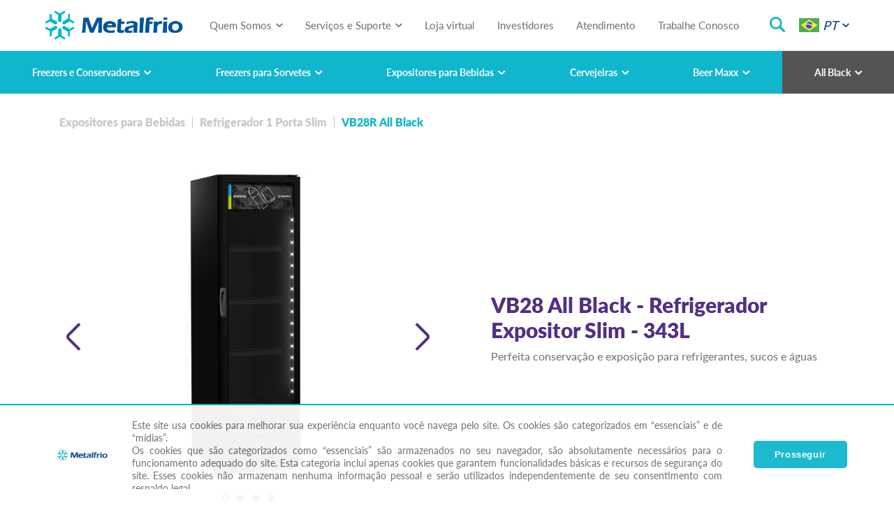

--- FILE ---
content_type: text/html; charset=utf-8
request_url: https://www.metalfrio.com.br/produto/vb28rh
body_size: 9233
content:

<!DOCTYPE html>
<html lang="pt-br" >

<head>
    <!--<meta charset="utf-8">-->

    <meta http-equiv="X-UA-Compatible" content="IE=edge,chrome=1">
    
    <meta name="viewport" content="width=device-width, initial-scale=1">
    
    <link rel="stylesheet" href="https://cdnjs.cloudflare.com/ajax/libs/animate.css/4.0.0/animate.min.css" />
    <link rel="stylesheet" href="/portal/Principal/css/plugins.min.css">
    <link rel="stylesheet" href="/portal/Principal/css/main.min.css?v=27">
    <link rel="stylesheet" href="/portal/Principal/css/beermaxxone.min.css?v=2">
    <link rel="stylesheet" href="/portal/Principal/css/cookie.css?v=1">


    <link rel="apple-touch-icon" sizes="120x120" href="/portal/principal/img/apple-touch-icon.png">
    <link rel="icon" type="image/png" sizes="32x32" href="/portal/principal/img/favicon-32x32.png">
    <link rel="icon" type="image/png" sizes="16x16" href="/portal/principal/img/favicon-16x16.png">
    <link rel="mask-icon" href="/safari-pinned-tab.svg" color="#00abc8">
    <meta name="msapplication-TileColor" content="#00abc8">
    <meta name="theme-color" content="#ffffff">

    
                <title>
	VB28 All Black - Refrigerador Expositor Slim - 343L Metalfrio
</title>
<meta property="keywords" content="freezer, expositor, sorvetes, congelados, loja, 343l" />
<meta property="description" content="Refrigerador expositor slim na cor preta, para espaços pequenos, com fluxo de ar contínuo e capacidade para 343 litros." />
<meta itemprop="description" content="Refrigerador expositor slim na cor preta, para espaços pequenos, com fluxo de ar contínuo e capacidade para 343 litros." />
<meta itemprop="name" content="VB28 All Black - Refrigerador Expositor Slim - 343L Metalfrio" />
<meta name="twitter:description" content="Refrigerador expositor slim na cor preta, para espaços pequenos, com fluxo de ar contínuo e capacidade para 343 litros." />
<meta name="twitter:title" content="VB28 All Black - Refrigerador Expositor Slim - 343L Metalfrio" />
<meta property="og:description" content="Refrigerador expositor slim na cor preta, para espaços pequenos, com fluxo de ar contínuo e capacidade para 343 litros." />
<meta property="og:title" content="VB28 All Black - Refrigerador Expositor Slim - 343L Metalfrio" />
<link rel="canonical" href="http://www.metalfrio.com.br/produto/vb28rh" />
<meta name="twitter:url" content="http://www.metalfrio.com.br/produto/vb28rh" />
<meta property="og:url" content="http://www.metalfrio.com.br/produto/vb28rh" />

                
<link rel="stylesheet" href="/portal/Principal/paginas/custom_style_10631.css">
            
    

<!-- Google tag (gtag.js) VM2 -->
<script async src="https://www.googletagmanager.com/gtag/js?id=G-363L5NJ554"></script>
<script>
  window.dataLayer = window.dataLayer || [];
  function gtag(){dataLayer.push(arguments);}
  gtag('js', new Date());

  gtag('config', 'G-363L5NJ554');
</script>

<!-- Google Tag Manager -->
<script>(function(w,d,s,l,i){w[l]=w[l]||[];w[l].push({'gtm.start':
new Date().getTime(),event:'gtm.js'});var f=d.getElementsByTagName(s)[0],
j=d.createElement(s),dl=l!='dataLayer'?'&l='+l:'';j.async=true;j.src=
'https://www.googletagmanager.com/gtm.js?id='+i+dl;f.parentNode.insertBefore(j,f);
})(window,document,'script','dataLayer','GTM-PTDZKHZR');</script>
<!-- End Google Tag Manager -->

<!-- Clarity -->
<script type="text/javascript">
    (function(c,l,a,r,i,t,y){
        c[a]=c[a]||function(){(c[a].q=c[a].q||[]).push(arguments)};
        t=l.createElement(r);t.async=1;t.src="https://www.clarity.ms/tag/"+i;
        y=l.getElementsByTagName(r)[0];y.parentNode.insertBefore(t,y);
    })(window, document, "clarity", "script", "q4770h1hed");
</script>
<!-- End Clarity -->

<style>
.header--menu .list-products--subtitle {
  font-size: 13px !important;
}
</style>

</head>
<body>

<!-- Google Tag Manager (noscript) -->
<noscript><iframe src="https://www.googletagmanager.com/ns.html?id=GTM-PTDZKHZR"
height="0" width="0" style="display:none;visibility:hidden"></iframe></noscript>
<!-- End Google Tag Manager (noscript) -->
    
    <header class="header header--new show">
        <div class="header__principal">
            <a href="#" class="menu-toggle">
                <span class="bar"></span>
                <span class="bar"></span>
                <span class="bar"></span>
            </a>
            <a href="/" class="header--logo">
                <img src="/portal/principal/img/logo-metalfrio.webp" alt="">
            </a>
               
               
        <ul class="header--nav accordion" id="navAccordion">
            <li class="nav-item">
                <a class="nav-link" data-toggle="collapse" href="#collapseExample2" role="button" aria-expanded="false" aria-controls="collapseExample2">Quem Somos</a>
                <div class="header--menu collapse" id="collapseExample2" data-parent="#navAccordion">
                    <ul class="list-icons">
                        <li class="list-icons--item" style="margin-left:150px;"><a href="/sobre-nos" class="list-icons--link"><img src="/portal/principal/img/metalfrio.png">Sobre Nós</a></li>
                        <li class="list-icons--item"><a href="/por-que-metalfrio" class="list-icons--link"><img src="/portal/principal/img/por-que-metalfrio.png">Por que Metalfrio?</a></li>
                        <li class="list-icons--item" style="margin-right:150px;"><a href="/sustentabilidade" class="list-icons--link"><img src="/portal/principal/img/sustentabilidade.png">Sustentabilidade</a></li>
                        <!--<li class="list-icons--item"><a href="http://ri.metalfrio.com.br/" target="_blank" class="list-icons--link"><span class="icon icon-graphic-up"></span>Investidores</a></li>-->
                    </ul>
                </div>
            </li>
            <li class="nav-item">
                <a class="nav-link" data-toggle="collapse" href="#collapseExample3" role="button" aria-expanded="false" aria-controls="collapseExample3">Serviços e Suporte</a>
                <div class="header--menu collapse" id="collapseExample3" data-parent="#navAccordion">
                    <ul class="list-icons">
                        
                        <li class="list-icons--item"><a href="/servicos-e-suporte#onde" class="list-icons--link"><img src="/portal/principal/img/icon-parceiros-metalfrio-white.webp">Distribuidores Metalfrio</a></li>
                        <li class="list-icons--item"><a href="/servicos-e-suporte#encontre" class="list-icons--link"><img src="/portal/principal/img/metalfrio.png">Encontre um Representante Metalfrio</a></li>
                        <!--<li class="list-icons--item"><a href="/servicos-e-suporte#encontre" class="list-icons--link"><img src="/portal/principal/img/metalfrio.png">Encontre um Representante Metalfrio</a></li>-->
                        <li class="list-icons--item"><a href="/servicos-e-suporte#suporte" class="list-icons--link"><img src="/portal/principal/img/suporte.png">Pós Vendas</a></li>
                        <li class="list-icons--item"><a href="/servicos-e-suporte#locacao" class="list-icons--link"><img src="/portal/principal/img/logistica-white.png">Locação e Logística</a></li>
                        <!--<li class="list-icons--item"><a href="/servicos-e-suporte#trabalhe" class="list-icons--link"><img src="/portal/principal/img/trabalhe-conosco.png">Trabalhe Conosco</a></li>-->
                        <li class="list-icons--item"><a href="/servicos-e-suporte#local" class="list-icons--link"><img src="/portal/principal/img/localizacao.png">Localização</a></li>
                        <li class="list-icons--item"><a href="/servicos-e-suporte#boleto" class="list-icons--link"><img src="/portal/principal/img/2-via-de-boleto.png">2ª via de Boleto</a></li>
                       <!-- <li class="list-icons--item"><a href="/central-de-downloads" class="list-icons--link"><img src="/portal/principal/img/central-de-downloads.png">Central de Downloads</a></li>-->
                    </ul>
                </div>
            </li>
            <li class="nav-item">
                <a href="https://www.lojametalfrio.com.br/" target="_blank" class="nav-link">Loja virtual</a>
            </li>
            <li class="nav-item">
                <a href="http://ri.metalfrio.com.br/" target="_blank" class="nav-link">Investidores</a>
            </li>
            <li class="nav-item">
                <a href="/atendimento" class="nav-link">Atendimento</a>
            </li>
            <li class="nav-item">
                <a href="/vagas" class="nav-link">Trabalhe Conosco</a>
            </li>
        </ul>
        <a href="#modalSearch" class="header--search icon icon-search" data-toggle="modal"></a>

<div class="header--language dropdown">
    <a href="#" class="dropdown-toggle" data-toggle="dropdown" aria-haspopup="true" aria-expanded="false">

                <img src="/portal/principal/img/flag-br.jpg" alt=""> PT
    </a>
    <div class="dropdown-menu">



    </div>
</div>        </div>
        


<div class="header__produtos">
    <ul class="header__produtos--nav" id="productAccordion">
            <li class="nav-item">
                <a class="nav-link " data-url-produto="freezers-e-conservadores" data-blank="false" data-toggle="collapse" href="#collapseProduct1" role="button" aria-expanded="false" aria-controls="collapseProduct1">Freezers e Conservadores</a>
                <div class="nav-link--wrap collapse" id="collapseProduct1" data-parent="#productAccordion">
                    <ul class="list-produtos">
                                <li class="list-produtos__item">
                                    <a href="/freezers-e-conservadores/chest-freezer-tech-bivolt-inverter" class="list-produtos__prod">
                                        <figure class="list-produtos__img">
                                            <img src="/Portal/Principal/arquivos/subcategoria/13/13.webp">
                                        </figure>
                                        <h4 class="list-produtos__title"><span>Chest Freezer Tech</span> Bivolt Inverter</h4>
                                    </a>
                                </li>
                                <li class="list-produtos__item">
                                    <a href="/freezers-e-conservadores/chest-freezer-dupla-acao" class="list-produtos__prod">
                                        <figure class="list-produtos__img">
                                            <img src="/Portal/Principal/arquivos/subcategoria/2/2.webp">
                                        </figure>
                                        <h4 class="list-produtos__title">Chest Freezer Dupla A&#231;&#227;o</h4>
                                    </a>
                                </li>
                                <li class="list-produtos__item">
                                    <a href="/freezers-e-conservadores/vertical-multifuncao-dupla-acao" class="list-produtos__prod">
                                        <figure class="list-produtos__img">
                                            <img src="/Portal/Principal/arquivos/subcategoria/1/1.webp">
                                        </figure>
                                        <h4 class="list-produtos__title">Vertical Multifun&#231;&#227;o - Dupla A&#231;&#227;o</h4>
                                    </a>
                                </li>
                                <li class="list-produtos__item">
                                    <a href="/freezers-e-conservadores/vertical-multifuncao-tripla-acao" class="list-produtos__prod">
                                        <figure class="list-produtos__img">
                                            <img src="/Portal/Principal/arquivos/subcategoria/10/10.webp">
                                        </figure>
                                        <h4 class="list-produtos__title">Vertical Multifun&#231;&#227;o - Tripla A&#231;&#227;o</h4>
                                    </a>
                                </li>
                    </ul>
                </div>
            </li>
            <li class="nav-item">
                <a class="nav-link " data-url-produto="freezers-para-sorvetes" data-blank="false" data-toggle="collapse" href="#collapseProduct2" role="button" aria-expanded="false" aria-controls="collapseProduct2">Freezers para Sorvetes</a>
                <div class="nav-link--wrap collapse" id="collapseProduct2" data-parent="#productAccordion">
                    <ul class="list-produtos">
                                <li class="list-produtos__item">
                                    <a href="/freezers-para-sorvetes/nextgen-supra" class="list-produtos__prod">
                                        <figure class="list-produtos__img">
                                            <img src="/Portal/Principal/arquivos/subcategoria/3/3.webp">
                                        </figure>
                                        <h4 class="list-produtos__title">Nextgen Supra</h4>
                                    </a>
                                </li>
                                <li class="list-produtos__item">
                                    <a href="/freezers-para-sorvetes/freezers-verticais-frost-free" class="list-produtos__prod">
                                        <figure class="list-produtos__img">
                                            <img src="/Portal/Principal/arquivos/subcategoria/4/4.webp">
                                        </figure>
                                        <h4 class="list-produtos__title">Freezers Verticais Supreme</h4>
                                    </a>
                                </li>
                    </ul>
                </div>
            </li>
            <li class="nav-item">
                <a class="nav-link " data-url-produto="expositores-para-bebidas" data-blank="false" data-toggle="collapse" href="#collapseProduct3" role="button" aria-expanded="false" aria-controls="collapseProduct3">Expositores para Bebidas</a>
                <div class="nav-link--wrap collapse" id="collapseProduct3" data-parent="#productAccordion">
                    <ul class="list-produtos">
                                <li class="list-produtos__item">
                                    <a href="/expositores-para-bebidas/counter-top" class="list-produtos__prod">
                                        <figure class="list-produtos__img">
                                            <img src="/Portal/Principal/arquivos/subcategoria/6/6.webp">
                                        </figure>
                                        <h4 class="list-produtos__title">Counter Top</h4>
                                    </a>
                                </li>
                                <li class="list-produtos__item">
                                    <a href="/expositores-para-bebidas/refrigerador-1-porta-slim" class="list-produtos__prod">
                                        <figure class="list-produtos__img">
                                            <img src="/Portal/Principal/arquivos/subcategoria/7/7.webp">
                                        </figure>
                                        <h4 class="list-produtos__title">Refrigerador 1 Porta Slim</h4>
                                    </a>
                                </li>
                                <li class="list-produtos__item">
                                    <a href="/expositores-para-bebidas/refrigerador-1-porta" class="list-produtos__prod">
                                        <figure class="list-produtos__img">
                                            <img src="/Portal/Principal/arquivos/subcategoria/9/9.webp">
                                        </figure>
                                        <h4 class="list-produtos__title">Refrigerador 1 Porta</h4>
                                    </a>
                                </li>
                                <li class="list-produtos__item">
                                    <a href="/expositores-para-bebidas/refrigerador-2-portas" class="list-produtos__prod">
                                        <figure class="list-produtos__img">
                                            <img src="/Portal/Principal/arquivos/subcategoria/12/12.webp">
                                        </figure>
                                        <h4 class="list-produtos__title">Refrigerador 2 Portas</h4>
                                    </a>
                                </li>
                    </ul>
                </div>
            </li>
            <li class="nav-item">
                <a class="nav-link " data-url-produto="cervejeira" data-blank="false" data-toggle="collapse" href="#collapseProduct6" role="button" aria-expanded="false" aria-controls="collapseProduct6">Cervejeiras</a>
                <div class="nav-link--wrap collapse" id="collapseProduct6" data-parent="#productAccordion">
                    <ul class="list-produtos">
                                <li class="list-produtos__item">
                                    <a href="/cervejeira/porta-visor" class="list-produtos__prod">
                                        <figure class="list-produtos__img">
                                            <img src="/Portal/Principal/arquivos/subcategoria/19/19.webp">
                                        </figure>
                                        <h4 class="list-produtos__title">Porta Visor</h4>
                                    </a>
                                </li>
                                <li class="list-produtos__item">
                                    <a href="/cervejeira/porta-de-vidro" class="list-produtos__prod">
                                        <figure class="list-produtos__img">
                                            <img src="/Portal/Principal/arquivos/subcategoria/20/20.webp">
                                        </figure>
                                        <h4 class="list-produtos__title">Porta de Vidro</h4>
                                    </a>
                                </li>
                    </ul>
                </div>
            </li>
            <li class="nav-item">
                <a class="nav-link " data-url-produto="beer-maxx" data-blank="false" data-toggle="collapse" href="#collapseProduct8" role="button" aria-expanded="false" aria-controls="collapseProduct8">Beer Maxx</a>
                <div class="nav-link--wrap collapse" id="collapseProduct8" data-parent="#productAccordion">
                    <ul class="list-produtos">
                                <li class="list-produtos__item">
                                    <a href="/beer-maxx/beermaxxone" class="list-produtos__prod">
                                        <figure class="list-produtos__img">
                                            <img src="/Portal/Principal/arquivos/subcategoria/21/21.webp">
                                        </figure>
                                        <h4 class="list-produtos__title">Beer Maxx One</h4>
                                    </a>
                                </li>
                                <li class="list-produtos__item">
                                    <a href="/beer-maxx/beermaxx" class="list-produtos__prod">
                                        <figure class="list-produtos__img">
                                            <img src="/Portal/Principal/arquivos/subcategoria/8/8.webp">
                                        </figure>
                                        <h4 class="list-produtos__title">Beer Maxx</h4>
                                    </a>
                                </li>
                    </ul>
                </div>
            </li>
            <li class="nav-item">
                <a class="nav-link nav-link--black" data-url-produto="all-black" data-blank="false" data-toggle="collapse" href="#collapseProduct9" role="button" aria-expanded="false" aria-controls="collapseProduct9">All Black</a>
                <div class="nav-link--wrap collapse" id="collapseProduct9" data-parent="#productAccordion">
                    <ul class="list-produtos">
                                <li class="list-produtos__item">
                                    <a href="/all-black/conservador" class="list-produtos__prod">
                                        <figure class="list-produtos__img">
                                            <img src="/Portal/Principal/arquivos/subcategoria/15/15.webp">
                                        </figure>
                                        <h4 class="list-produtos__title">Conservador</h4>
                                    </a>
                                </li>
                                <li class="list-produtos__item">
                                    <a href="/all-black/freezers-para-sorvetes" class="list-produtos__prod">
                                        <figure class="list-produtos__img">
                                            <img src="/Portal/Principal/arquivos/subcategoria/16/16.webp">
                                        </figure>
                                        <h4 class="list-produtos__title">Freezers para Sorvetes</h4>
                                    </a>
                                </li>
                                <li class="list-produtos__item">
                                    <a href="/all-black/expositores-para-bebidas" class="list-produtos__prod">
                                        <figure class="list-produtos__img">
                                            <img src="/Portal/Principal/arquivos/subcategoria/17/17.webp">
                                        </figure>
                                        <h4 class="list-produtos__title">Expositores para Bebidas</h4>
                                    </a>
                                </li>
                                <li class="list-produtos__item">
                                    <a href="/all-black/cervejeiras-all-black" class="list-produtos__prod">
                                        <figure class="list-produtos__img">
                                            <img src="/Portal/Principal/arquivos/subcategoria/18/18.webp">
                                        </figure>
                                        <h4 class="list-produtos__title">Cervejeiras</h4>
                                    </a>
                                </li>
                    </ul>
                </div>
            </li>
    </ul>
</div>





        
    </header>
    <ul class="menu-mobile">
        <li class="menu--logo">
            <img src="/portal/principal/img/logo_off.png" alt="">
        </li>



<li class="menu--item menu--item__first-level">
    <a href="#" class="first-level--toggle">Produtos</a>
    <ul class="first-level">
            <li class="menu--item menu--item__second-level">
                <a href="#" data-url-produto="freezers-e-conservadores" data-blank="false" class="second-level--toggle">Freezers e Conservadores</a>
                        <ul class="second-level">
                            <li class="second-level--item"><a href="/freezers-e-conservadores/chest-freezer-tech-bivolt-inverter" class="second-level--link">Chest Freezer Tech Bivolt Inverter</a></li>
                        </ul>
                        <ul class="second-level">
                            <li class="second-level--item"><a href="/freezers-e-conservadores/chest-freezer-dupla-acao" class="second-level--link">Chest Freezer Dupla A&#231;&#227;o</a></li>
                        </ul>
                        <ul class="second-level">
                            <li class="second-level--item"><a href="/freezers-e-conservadores/vertical-multifuncao-dupla-acao" class="second-level--link">Vertical Multifun&#231;&#227;o - Dupla A&#231;&#227;o</a></li>
                        </ul>
                        <ul class="second-level">
                            <li class="second-level--item"><a href="/freezers-e-conservadores/vertical-multifuncao-tripla-acao" class="second-level--link">Vertical Multifun&#231;&#227;o - Tripla A&#231;&#227;o</a></li>
                        </ul>
            </li>
            <li class="menu--item menu--item__second-level">
                <a href="#" data-url-produto="freezers-para-sorvetes" data-blank="false" class="second-level--toggle">Freezers para Sorvetes</a>
                        <ul class="second-level">
                            <li class="second-level--item"><a href="/freezers-para-sorvetes/nextgen-supra" class="second-level--link">Nextgen Supra</a></li>
                        </ul>
                        <ul class="second-level">
                            <li class="second-level--item"><a href="/freezers-para-sorvetes/freezers-verticais-frost-free" class="second-level--link">Freezers Verticais Supreme</a></li>
                        </ul>
            </li>
            <li class="menu--item menu--item__second-level">
                <a href="#" data-url-produto="expositores-para-bebidas" data-blank="false" class="second-level--toggle">Expositores para Bebidas</a>
                        <ul class="second-level">
                            <li class="second-level--item"><a href="/expositores-para-bebidas/counter-top" class="second-level--link">Counter Top</a></li>
                        </ul>
                        <ul class="second-level">
                            <li class="second-level--item"><a href="/expositores-para-bebidas/refrigerador-1-porta-slim" class="second-level--link">Refrigerador 1 Porta Slim</a></li>
                        </ul>
                        <ul class="second-level">
                            <li class="second-level--item"><a href="/expositores-para-bebidas/refrigerador-1-porta" class="second-level--link">Refrigerador 1 Porta</a></li>
                        </ul>
                        <ul class="second-level">
                            <li class="second-level--item"><a href="/expositores-para-bebidas/refrigerador-2-portas" class="second-level--link">Refrigerador 2 Portas</a></li>
                        </ul>
            </li>
            <li class="menu--item menu--item__second-level">
                <a href="#" data-url-produto="cervejeira" data-blank="false" class="second-level--toggle">Cervejeiras</a>
                        <ul class="second-level">
                            <li class="second-level--item"><a href="/cervejeira/porta-visor" class="second-level--link">Porta Visor</a></li>
                        </ul>
                        <ul class="second-level">
                            <li class="second-level--item"><a href="/cervejeira/porta-de-vidro" class="second-level--link">Porta de Vidro</a></li>
                        </ul>
            </li>
            <li class="menu--item menu--item__second-level">
                <a href="#" data-url-produto="beer-maxx" data-blank="false" class="second-level--toggle">Beer Maxx</a>
                        <ul class="second-level">
                            <li class="second-level--item"><a href="/beer-maxx/beermaxxone" class="second-level--link">Beer Maxx One</a></li>
                        </ul>
                        <ul class="second-level">
                            <li class="second-level--item"><a href="/beer-maxx/beermaxx" class="second-level--link">Beer Maxx</a></li>
                        </ul>
            </li>
            <li class="menu--item menu--item__second-level">
                <a href="#" data-url-produto="all-black" data-blank="false" class="second-level--toggle">All Black</a>
                        <ul class="second-level">
                            <li class="second-level--item"><a href="/all-black/conservador" class="second-level--link">Conservador</a></li>
                        </ul>
                        <ul class="second-level">
                            <li class="second-level--item"><a href="/all-black/freezers-para-sorvetes" class="second-level--link">Freezers para Sorvetes</a></li>
                        </ul>
                        <ul class="second-level">
                            <li class="second-level--item"><a href="/all-black/expositores-para-bebidas" class="second-level--link">Expositores para Bebidas</a></li>
                        </ul>
                        <ul class="second-level">
                            <li class="second-level--item"><a href="/all-black/cervejeiras-all-black" class="second-level--link">Cervejeiras</a></li>
                        </ul>
            </li>
    </ul>
</li>
        <li class="menu--item menu--item__first-level">
            <a href="#" class="first-level--toggle">Quem Somos</a>
            <ul class="first-level">
                <li class="first-level--item"><a class="first-level--link" href="/sobre-nos">Sobre Nós</a></li>
                <li class="first-level--item"><a class="first-level--link" href="/por-que-metalfrio">Por que Metalfrio?</a></li>
                <li class="first-level--item"><a class="first-level--link" href="/sustentabilidade">Sustentabilidade</a></li>
            </ul>
        </li>
        <li class="menu--item menu--item__first-level">
            <a href="#" class="first-level--toggle">Serviços e Suporte</a>
            <ul class="first-level">
                <li class="first-level--item"><a href="/servicos-e-suporte#onde" class="first-level--link">Distribuidores Metalfrio</a></li>
                <li class="first-level--item"><a href="/servicos-e-suporte#encontre" class="first-level--link">Encontre um<br>Representante Metalfrio</a></li>
                <li class="first-level--item"><a href="/servicos-e-suporte#suporte" class="first-level--link">Pós Vendas</a></li>
                <li class="first-level--item"><a href="/servicos-e-suporte#locacao" class="first-level--link">Locação</a></li>
                <!--<li class="first-level--item"><a href="/servicos-e-suporte#trabalhe" class="first-level--link">Trabalhe Conosco</a></li>-->
                <li class="first-level--item"><a href="/servicos-e-suporte#local" class="first-level--link">Localização</a></li>
                <li class="first-level--item"><a href="/servicos-e-suporte#boleto" class="first-level--link">2ª via de Boleto</a></li>
              <!--  <li class="first-level--item"><a href="/servicos-e-suporte#downloads" class="first-level--link">Central de downloads</a></li>-->
            </ul>
        </li>
        <li class="menu--item menu--item__first-level">
            <a href="https://www.lojametalfrio.com.br/" class="menu--link">Loja virtual</a>
        </li>
        <li class="menu--item menu--item__first-level">
            <a href="http://ri.metalfrio.com.br/" class="menu--link">Investidores</a>
        </li>
        <li class="menu--item menu--item__first-level">
            <a href="/atendimento" class="menu--link">Atendimento</a>
        </li>
        <li class="nav-item">
            <a href="/vagas" class="menu--link">Trabalhe Conosco</a>
        </li>
    </ul>
    <main class="main main--new-header">
        
        

<div itemscope itemtype="https://schema.org/Product">
    <div class="container">
        <ul class="breadcrumb" itemscope itemtype="https://schema.org/category">
            <li class="breadcrumb--item">
                <a href="#">
                    Expositores para Bebidas
                </a>
            </li>
            <li class="breadcrumb--item">
                <a href="/expositores-para-bebidas/refrigerador-1-porta-slim">
                    Refrigerador 1 Porta Slim
                </a>
            </li>
            <li class="breadcrumb--item active">
                VB28R All Black
            </li>
        </ul>

        <div class="row align-items-center">
            

<div class="col-24 col-md-12 col-lg-12 product--carousel">
  <div class="owl-product owl-carousel">
      <div class="item" itemscope itemtype="https://schema.org/image">
        <img alt="" src="https://www.metalfrio.com.br/portal/Principal/arquivos/galeriaProdutos/33/VB28_CARROSSEL_NOVO_1.jpg" />
      </div>
      <div class="item" itemscope itemtype="https://schema.org/image">
        <img alt="" src="https://www.metalfrio.com.br/portal/Principal/arquivos/galeriaProdutos/33/VB28_CARROSSEL_NOVO_3.jpg" />
      </div>
      <div class="item" itemscope itemtype="https://schema.org/image">
        <img alt="" src="https://www.metalfrio.com.br/portal/Principal/arquivos/galeriaProdutos/33/VB28_CARROSSEL_NOVO_2.jpg" />
      </div>
      <div class="item" itemscope itemtype="https://schema.org/image">
        <img alt="" src="https://www.metalfrio.com.br/portal/Principal/arquivos/galeriaProdutos/33/VB28_CARROSSEL_NOVO_4.jpg" />
      </div>
    <!---->

  </div>
</div>

<div class="col-24 col-md-12 offset-lg-1 col-lg-11 product--basics">
    <h1 class="product--name" itemscope itemtype="https://schema.org/name">
        VB28 All Black - Refrigerador Expositor Slim - 343L
    </h1>

    <p itemscope itemtype="https://schema.org/description">
        Perfeita conserva&#231;&#227;o e exposi&#231;&#227;o para refrigerantes, sucos e &#225;guas
    </p>
</div>
        </div>
    </div>

    <div class="container-fluid">
        <div class="owl-product-destaque owl-carousel">
            

    <div class="item">

        
        <figure class="product-destaque--img"><img alt="" src="https://www.metalfrio.com.br/portal/Principal/arquivos/caracteristicas/33/VB28RH_MEDIDAS_SITE.jpg" /></figure>


                <div class="product-destaque--info">
                    <h3 class="product-destaque--title">
                        DIMENS&#213;ES OTIMIZADAS 
                    </h3>
                    <p>
                        O VB28 é o refrigerador ideal para pontos de venda com reduzido espaço de loja, mas com alto potencial de vendas. O VB28 tem excelente capacidade de armazenamento, acomodando os mais variados tipos de embalagens.
                    </p>
                </div>


    </div>
    <div class="item">

        
        <figure class="product-destaque--img"><img alt="" src="https://www.metalfrio.com.br/portal/Principal/arquivos/caracteristicas/33/VB28_FEATURE_NOVA_2.jpg" /></figure>


                <div class="product-destaque--info">
                    <h3 class="product-destaque--title">
                        DESEMPENHO PROFISSIONAL
                    </h3>
                    <p>
                        Sistema de refrigeração com fluxo de ar contínuo. Garante resfriamento rápido e uniforme em todas as bebidas, e rápida recuperação de temperatura, mesmo após frequentes aberturas de porta.
                    </p>
                </div>


    </div>
    <div class="item">

        
        <figure class="product-destaque--img"><img alt="" src="https://www.metalfrio.com.br/portal/Principal/arquivos/caracteristicas/33/VB28_FEATURE_NOVA_3.jpg" /></figure>


                <div class="product-destaque--info">
                    <h3 class="product-destaque--title">
                        PERFEITA EXPOSI&#199;&#195;O
                    </h3>
                    <p>
                        O VB28 possui excelente acabamento interno com prateleiras ajustáveis e iluminação em LED.<br />
A combinação perfeita para você manter bebidas sempre em destaque no seu ponto de venda.<br />

                    </p>
                </div>


    </div>


        </div>

    </div>

    <div class="mt-5">
        



    </div>

        <div class="container-fluid">
            <div class="product-highlights">
                <h2 class="product-highlights--title">
                    <strong>Porque escolher</strong>
                    <span>VB28 All Black - Refrigerador Expositor Slim - 343L</span>

                </h2>

                <div class="owl-product-highlights owl-carousel">
                    
    <div class="item">
        <figure class="product-highlights--img"><img alt="" src="https://www.metalfrio.com.br/portal/Principal/arquivos/atributos/15/15.png" /></figure>

        <div class="product-highlights--desc">
            Desempenho Profissional
        </div>

    </div>
    <div class="item">
        <figure class="product-highlights--img"><img alt="" src="https://www.metalfrio.com.br/portal/Principal/arquivos/atributos/18/18.png" /></figure>

        <div class="product-highlights--desc">
            Evaporador Aletado
        </div>

    </div>
    <div class="item">
        <figure class="product-highlights--img"><img alt="" src="https://www.metalfrio.com.br/portal/Principal/arquivos/atributos/19/19.png" /></figure>

        <div class="product-highlights--desc">
            Fluxo de Ar Cont&#237;nuo
        </div>

    </div>
    <div class="item">
        <figure class="product-highlights--img"><img alt="" src="https://www.metalfrio.com.br/portal/Principal/arquivos/atributos/23/23.png" /></figure>

        <div class="product-highlights--desc">
            G&#225;s Ecol&#243;gico
        </div>

    </div>
    <div class="item">
        <figure class="product-highlights--img"><img alt="" src="https://www.metalfrio.com.br/portal/Principal/arquivos/atributos/41/41.png" /></figure>

        <div class="product-highlights--desc">
            Perfeita Exposi&#231;&#227;o
        </div>

    </div>






                </div>
            </div>
        </div>
    }

    <div class="container">
        <div class="product-especificacoes">
            
<style type="text/css">
    .btndownloadproduto:hover {
        color: #10B6CD !important;
        cursor:pointer;
    }
</style>
<div class="row">
    <div class="col-24 col-md-12">
        <figure class="especificacoes--img"><img alt="" src="https://www.metalfrio.com.br/portal/Principal/arquivos/produtos/33/33.jpg" /></figure>
        
    </div>

    <div class="col-24 col-md-12">
        <h2 class="especificacoes--title">
            Especifica&#231;&#245;es T&#233;cnicas
        </h2>

        <div class="especificacoes--medidas">
            <div class="nav" role="tablist">


                <a aria-controls="externo" aria-selected="true" class="nav-item nav-link active" data-toggle="tab" href="#externo" id="tabExterno" role="tab">
                    Externo
                </a>

                <a aria-controls="interno" aria-selected="false" class="nav-item nav-link" data-toggle="tab" href="#interno" id="tabInterno" role="tab">
                    Interno
                </a>
            </div>

            <div class="tab-content">
                <div aria-labelledby="tabExterno" class="tab-pane  show active" id="externo" role="tabpanel">
                    <div class="medidas--list">
                        <div class="medidas--item">
                            <figure class="medidas--img">
                                <img alt="" src="/portal/principal/img/altura.jpg" />
                                <figcaption> Altura</figcaption>
                            </figure>

                            <p itemscope itemtype="https://schema.org/height">
                                1886 mm
                            </p>
                        </div>

                        <div class="medidas--item">
                            <figure class="medidas--img">
                                <img alt="" src="/portal/principal/img/profundidade.jpg" />
                                <figcaption> Largura</figcaption>
                            </figure>

                            <p itemscope itemtype="https://schema.org/width">
                                525 mm
                            </p>
                        </div>

                        <div class="medidas--item">
                            <figure class="medidas--img">
                                <img alt="" src="/portal/principal/img/comprimento.jpg" />
                                <figcaption> Profundidade</figcaption>
                            </figure>

                            <p itemscope itemtype="https://schema.org/depth">
                                622 mm
                            </p>
                        </div>

                        <div class="medidas--item">
                            <figure class="medidas--img">
                                <img alt="" src="/portal/principal/img/peso.jpg" />
                                <figcaption> Peso bruto</figcaption>
                            </figure>

                            <p itemscope itemtype="https://schema.org/weight">
                                88 kg
                            </p>
                        </div>
                    </div>
                </div>

                <div aria-labelledby="tabInterno" class="tab-pane" id="interno" role="tabpanel">

                    <div class="medidas--list">
                        <div class="medidas--item">
                            <figure class="medidas--img">
                                <img alt="" src="/portal/principal/img/altura.jpg" />
                                <figcaption> Altura</figcaption>
                            </figure>

                            <p>
                                1458 mm
                            </p>
                        </div>

                        <div class="medidas--item">
                            <figure class="medidas--img">
                                <img alt="" src="/portal/principal/img/profundidade.jpg" />
                                <figcaption> Largura</figcaption>
                            </figure>

                            <p>
                                445 mm
                            </p>
                        </div>

                        <div class="medidas--item">
                            <figure class="medidas--img">
                                <img alt="" src="/portal/principal/img/comprimento.jpg" />
                                <figcaption> Profundidade</figcaption>
                            </figure>

                            <p>
                                502 mm
                            </p>
                        </div>

                        <div class="medidas--item">
                            <figure class="medidas--img">
                                <img alt="" src="/portal/principal/img/peso.jpg" />
                                <figcaption> Peso bruto</figcaption>
                            </figure>

                            <p>
                                88 kg
                            </p>
                        </div>
                    </div>
                </div>
            </div>
        </div>

        <ul class="especificacoes--list">
                    <li class="list-title">
                        Energia
                    </li>
                        <li class="list-item">
                            <span class="especificacoes--name">
                                Voltagem
                            </span>
                            <span class="especificacoes--stat">
                                127V ou 220V
                            </span>
                        </li>
                    <li class="list-title">
                        Capacidade
                    </li>
                        <li class="list-item">
                            <span class="especificacoes--name">
                                Capacidade Bruta
                            </span>
                            <span class="especificacoes--stat">
                                343 L
                            </span>
                        </li>
                        <li class="list-item">
                            <span class="especificacoes--name">
                                Capacidade L&#237;quida
                            </span>
                            <span class="especificacoes--stat">
                                313 L
                            </span>
                        </li>
                    <li class="list-title">
                        Faixa de Temperatura
                    </li>
                        <li class="list-item">
                            <span class="especificacoes--name">
                                Refrigerador
                            </span>
                            <span class="especificacoes--stat">
                                +2 / +8&#176;C
                            </span>
                        </li>
                    <li class="list-title">
                        Tampas
                    </li>
                        <li class="list-item">
                            <span class="especificacoes--name">
                                Quantidade de Portas
                            </span>
                            <span class="especificacoes--stat">
                                1
                            </span>
                        </li>
                    <li class="list-title">
                        Armazenamento
                    </li>
                        <li class="list-item">
                            <span class="especificacoes--name">
                                Latas 269ml
                            </span>
                            <span class="especificacoes--stat">
                                451
                            </span>
                        </li>
                        <li class="list-item">
                            <span class="especificacoes--name">
                                Latas 350ml
                            </span>
                            <span class="especificacoes--stat">
                                324
                            </span>
                        </li>
                        <li class="list-item">
                            <span class="especificacoes--name">
                                Latas 473ml
                            </span>
                            <span class="especificacoes--stat">
                                252
                            </span>
                        </li>
                        <li class="list-item">
                            <span class="especificacoes--name">
                                Garrafas 355ml
                            </span>
                            <span class="especificacoes--stat">
                                245
                            </span>
                        </li>
                        <li class="list-item">
                            <span class="especificacoes--name">
                                Garrafas 600ml
                            </span>
                            <span class="especificacoes--stat">
                                100
                            </span>
                        </li>
                        <li class="list-item">
                            <span class="especificacoes--name">
                                Garrafas 1l
                            </span>
                            <span class="especificacoes--stat">
                                75
                            </span>
                        </li>
                        <li class="list-item">
                            <span class="especificacoes--name">
                                Pet 600ml
                            </span>
                            <span class="especificacoes--stat">
                                158
                            </span>
                        </li>
                        <li class="list-item">
                            <span class="especificacoes--name">
                                Pet 2l
                            </span>
                            <span class="especificacoes--stat">
                                48
                            </span>
                        </li>
                    <li class="list-title">
                        Prateleiras
                    </li>
                        <li class="list-item">
                            <span class="especificacoes--name">
                                Prateleiras
                            </span>
                            <span class="especificacoes--stat">
                                3
                            </span>
                        </li>
                    <li class="list-title">
                        Peso
                    </li>
                        <li class="list-item">
                            <span class="especificacoes--name">
                                Bruto
                            </span>
                            <span class="especificacoes--stat">
                                88 Kg
                            </span>
                        </li>
                        <li class="list-item">
                            <span class="especificacoes--name">
                                L&#237;quido
                            </span>
                            <span class="especificacoes--stat">
                                85 Kg
                            </span>
                        </li>


                                    <li class="list-title">
                                        Downloads
                                    </li>
                                <li class="list-item">
                                    <span class="especificacoes--name">
                                        <a style="text-decoration: none; cursor: pointer !important;" download="020231M045 Manual VB, VN v6 web_compressed.pdf" href="/portal/Principal/arquivos/arquivos/33/020231M045 Manual VB, VN v6 web_compressed.pdf">
                                            <span class="icon icon-download btndownloadproduto" style="color: grey;"></span>

                                            <span class="btndownloadproduto" style="color: #707070;font-family: 'Lato', Arial, sans-serif;">Manual do Produto</span>
                                        </a>
                                    </span>
                                </li>
                                <li class="list-item">
                                    <span class="especificacoes--name">
                                        <a style="text-decoration: none; cursor: pointer !important;" download="Lamina T&#233;cnica - VB28RH_JULHO.jpg" href="/portal/Principal/arquivos/arquivos/33/Lamina T&#233;cnica - VB28RH_JULHO.jpg">
                                            <span class="icon icon-download btndownloadproduto" style="color: grey;"></span>

                                            <span class="btndownloadproduto" style="color: #707070;font-family: 'Lato', Arial, sans-serif;">Informa&#231;&#245;es T&#233;cnicas</span>
                                        </a>
                                    </span>
                                </li>

        </ul>
    </div>
</div>





        </div>
    </div>
        <div class="container">
            <div class="product-veja-tb">
                <h2 class="product-veja-tb--title">
                    Veja tamb&#233;m
                </h2>

                <div class="owl-veja-tb owl-carousel">
                        <div class="item">
                            <a class="product--item" href="vb11rb">
                                <div class="product--img">
                                    
                                    <img alt="" src="https://www.metalfrio.com.br/portal/Principal/arquivos/produtos/28/28.jpg" />

                                </div>
                                        <div class="product--desc">
                                            <h3 class="product--title">
                                                VB11 Counter Top All Black - Refrigerador Expositor para Balc&#245;es - 115L<br />
                                                
                                            </h3>
                                            <span class="product--sku" itemscope itemtype="https://schema.org/sku">
                                                VB11R All Black
                                            </span>
                                        </div>
                            </a>
                        </div>
                        <div class="item">
                            <a class="product--item" href="vb52ah">
                                <div class="product--img">
                                    
                                    <img alt="" src="https://www.metalfrio.com.br/portal/Principal/arquivos/produtos/29/29.webp" />

                                </div>
                                        <div class="product--desc">
                                            <h3 class="product--title">
                                                VB52 Optima All Black - Refrigerador Expositor - 577L<br />
                                                
                                            </h3>
                                            <span class="product--sku" itemscope itemtype="https://schema.org/sku">
                                                VB52A All Black
                                            </span>
                                        </div>
                            </a>
                        </div>
                        <div class="item">
                            <a class="product--item" href="vb40ah">
                                <div class="product--img">
                                    
                                    <img alt="" src="https://www.metalfrio.com.br/portal/Principal/arquivos/produtos/10044/10044.jpg" />

                                </div>
                                        <div class="product--desc">
                                            <h3 class="product--title">
                                                VB40 Essential All Black - Refrigerador Expositor - 403L<br />
                                                
                                            </h3>
                                            <span class="product--sku" itemscope itemtype="https://schema.org/sku">
                                                VB40AH All Black
                                            </span>
                                        </div>
                            </a>
                        </div>
                        <div class="item">
                            <a class="product--item" href="vb70ah">
                                <div class="product--img">
                                    
                                    <img alt="" src="https://www.metalfrio.com.br/portal/Principal/arquivos/produtos/10048/10048.jpg" />

                                </div>
                                        <div class="product--desc">
                                            <h3 class="product--title">
                                                VB70 All Black - Refrigerador Expositor, Porta Dupla Slim - 752L<br />
                                                
                                            </h3>
                                            <span class="product--sku" itemscope itemtype="https://schema.org/sku">
                                                VB70AH All Black
                                            </span>
                                        </div>
                            </a>
                        </div>
                        <div class="item">
                            <a class="product--item" href="vbm3ah">
                                <div class="product--img">
                                    
                                    <img alt="" src="https://www.metalfrio.com.br/portal/Principal/arquivos/produtos/10050/10050.jpg" />

                                </div>
                                        <div class="product--desc">
                                            <h3 class="product--title">
                                                VBM3 All Black - Refrigerador Expositor, Porta Dupla - 1.257L<br />
                                                
                                            </h3>
                                            <span class="product--sku" itemscope itemtype="https://schema.org/sku">
                                                VBM3AH All Black
                                            </span>
                                        </div>
                            </a>
                        </div>
                </div>
            </div>
        </div>

</div>















                    
    </main>
    <footer class="footer">
        <div class="row mb-5">
            <div class="col-24 col-lg-8">
                <a href="#" class="footer--logo">
                    <img src="/portal/principal/img/logo_off.png" alt="">
                </a>
                <ul class="footer--social-list">
                    <li class="list-item"><a href="https://www.facebook.com/metalfriosolutions" target="_blank" class="icon icon-facebook"></a></li>
                    <li class="list-item"><a href="https://www.youtube.com/c/MetalfrioSolutions/featured" target="_blank" class="icon icon-youtube"></a></li>
                    <li class="list-item"><a href="https://www.instagram.com/metalfriosolutions/" target="_blank" class="icon icon-instagram"></a></li>
                    <li class="list-item"><a href="https://www.linkedin.com/company/metalfrio-solutions/" target="_blank" class="icon icon-linkedin"></a></li>
                </ul>
            </div>
            <div class="col-24 col-lg-16">
                <div class="row">
                     <div class="col-24 col-sm-8 col-md-8">
                        <ul class="footer--list">
                            <li class="list-title">Produtos</li>
                            <li class="list-item"><a href="/freezers-e-conservadores">Freezers e Conservadores</a></li>
							<!--
							<li class="list-item"><a href="/freezers-e-conservadores/chest-freezer-tech-bivolt-inverter">Chest Freezer Tech Bivolt Inverter</a></li>
                            <li class="list-item"><a href="/freezers-e-conservadores/chest-freezer-dupla-acao">Chest Freezer Dupla Ação</a></li>
                            <li class="list-item"><a href="/freezers-e-conservadores/vertical-multifuncao-dupla-acao">Vertical Multifunção - Dupla Ação</a></li>
                            <li class="list-item"><a href="/freezers-e-conservadores/vertical-multifuncao-tripla-acao">Vertical Multifunção - Tripla Ação</a></li>
							-->
                            <li class="list-item"><a href="/freezers-para-sorvetes">Freezers para Sorvetes</a></li>
							<!--
							<li class="list-item"><a href="/freezers-para-sorvetes/nextgen-supra">Nextgen Supra</a></li>
                            <li class="list-item"><a href="/freezers-para-sorvetes/freezers-verticais-frost-free">Freezers Verticais Frost Free</a></li>
                            -->
							<li class="list-item"><a href="/expositores-para-bebidas">Expositores de Bebidas</a></li>
							<!--
							<li class="list-item"><a href="/expositores-para-bebidas/counter-top">Counter Top</a></li>
							<li class="list-item"><a href="/expositores-para-bebidas/refrigerador-1-porta-slim">Refrigerador 1 Porta Slim</a></li>
							<li class="list-item"><a href="/expositores-para-bebidas/refrigerador-1-porta">Refrigerador 1 Porta</a></li>
							<li class="list-item"><a href="/expositores-para-bebidas/refrigerador-2-portas">Refrigerador 2 Portas</a></li>
							-->
							<!--
							<li class="list-item"><a href="/cervejeira/porta-visor">Porta Visor</a></li>
                            <li class="list-item"><a href="/cervejeira/porta-de-vidro">Porta de Vidro</a></li>
							-->
							<li class="list-item"><a href="/cervejeira">Cervejeiras</a></li>
							<li class="list-item"><a href="/beer-maxx">Beer Maxx</a></li>
							<li class="list-item"><a href="/all-black">All Black</a></li>
                        </ul>
                    </div>
                    
                    <div class="col-24 col-sm-8 col-md-8">
                        <ul class="footer--list">
                            <li class="list-title"><a href="/home">Home</a></li>
     
                            <li class="list-item"><a href="/sobre-nos">Quem Somos</a></li>
                            <li class="list-item"><a href="/servicos-e-suporte">Serviços e Suporte</a></li>
                            <li class="list-item"><a href="https://www.lojametalfrio.com.br/" target="_blank">Loja Virtual</a></li>
                            <li class="list-item"><a href="http://ri.metalfrio.com.br/" target="_blank">Investidores</a></li>
                            <li class="list-item"><a href="/fornecedores">Fornecedores</a></li>
                            <li class="list-item"><a href="/politica-de-privacidade">Política de Privacidade</a></li>
                            <li class="list-item"><a href="/politica-integrada">Política Integrada</a></li>
                            <li class="list-item"><a href="/transparenciaecompromisso">Transparência e Compromisso</a></li>
                            <!-- <li class="list-item"><a href="https://www.helloethics.com/metalfrio" target="_blank">Canal de Ética - 0800 200 3563</a></li>-->
                            <!--  <li class="list-item"><a href="/central-de-downloads/">Downloads</a></li>-->
                            <!-- <li class="list-item"><a href="/area-exclusiva">Área Restrita</a></li>-->
                        </ul>
                    </div>
                    <div class="col-24 col-sm-8 col-md-8">
                        <ul class="footer--list">
                            <li class="list-title">Endereço e Contato</li>
                            <li class="list-item">
                                Matriz e Escritório Comercial<br>
                                Av. Abrahão Gonçalves Braga, 412<br>
                                Vila Liviero | 04186-220 | São Paulo, SP | Brasil <br>
                                <!--Atendimento ao Cliente: 0800 702 0052--><br><br>
                            </li>
                             <li class="list-item">
                                Fábrica – Brasil<br>
                                Av. Youssef Ahmad el Jarouche, s/n°<br>
                                Distrito Industrial 2 | 79613-001 Três Lagoas - MS | Brasil<br>
                            </li>
                        </ul>
                    </div>
                  <!--  <div class="col-24 col-sm-8 col-md-7 offset-lg-1 col-lg-6">
                        <ul class="footer--list">
                            <li class="list-title">Contato</li>
                            <li class="list-item">
                                Metalfrio SP<br> Tel.: 55 11 2627 9000<br> Fax: 55 11 2627 9195
                            </li>
                            <li class="list-item">
                                Três Lagoas<br> Tel.: 55 67 2105 3000<br> Fax: 55 67 2105 3070
                            </li>
                        </ul>
                    </div>-->
                </div>
            </div>
        </div>
        <div class="footer--copyright">
            <p>Copyright Metalfrio ® 2025 - todos os direitos reservados</p>
            <a href="http://www.vm2.com.br/" target="_blank" class="icon icon-vm2" title="Agência VM2"></a>
        </div>
         <div class="cookie-alert">
               <div class="cookie-alert--img" >
                 <img src="/portal/principal/img/logo.png" alt="">
               </div>
                <p class="cookie-alert--text">
                    Este site usa cookies para melhorar sua experiência enquanto você navega pelo site. Os cookies são categorizados em “essenciais” e de “mídias”.<br/>
                   Os cookies que são categorizados como “essenciais” são armazenados no seu navegador, são absolutamente necessários para o funcionamento adequado do site. Esta categoria inclui apenas cookies que garantem funcionalidades básicas e recursos de segurança do site. Esses cookies não armazenam nenhuma informação pessoal e serão utilizados independentemente de seu consentimento com respaldo legal.<br />
                   Também usamos cookies de “mídias” compartilhados com terceiros que nos ajudam a analisar e entender como você usa este site, possibilitando interações futuras com você. Estes cookies serão armazenados em seu navegador apenas com o seu consentimento e você tem a opção de cancelar esses cookies acessando os detalhes de nossa política. Contudo, importante informar que a desativação de alguns desses cookies poderá afetar sua experiência de navegação.
                </p>
                <button class="btn aceitarCookies">Prosseguir</button>
        </div>
    </footer>
    <div class="modal modal-search fade" tabindex="-1" role="dialog" id="modalSearch">
  <div class="modal-dialog" role="document">
    <div class="modal-content">
      <button type="button" class="close" data-dismiss="modal" aria-label="Close"><span class="icon icon-close"></span></button>
      <h2 class="modal-title">Podemos te ajudar?</h2>
      <div class="form">
        <div class="form-group">

<form method="get" action="https://www.metalfrio.com.br/busca">
        <input name="q" type="text" class="form-control" required placeholder="Digite o que voc&#234; procura...">

    <button type="submit" class="btn-search icon icon-search"></button>
</form>

        </div>
      </div>
    </div>
  </div>
</div>
    <script src="/portal/Principal/js/jquery.min.js"></script>
    <script src="/portal/Principal/js/popper.min.js"></script>
    <script src="/portal/Principal/js/bootstrap.min.js"></script>
    <script src="/portal/Principal/js/plugins/owl.carousel.min.js"></script>
    <script src="/portal/Principal/js/plugins/jquery.sticky.js"></script>
    <script src="/portal/Principal/js/plugins/bootstrap-select.min.js"></script>
    <script src="/portal/Principal/js/plugins/jquery.elevatezoom.js"></script>
    <script src="/portal/Principal/js/main.min.js?v=9"></script>
    <script src="/portal/Principal/js/beermaxxone.js"></script>
    <script src="/portal/Principal/js/cookie.js"></script>
    <script src="/Content/js/jquery.form.min.js" type="text/javascript"></script>
    <script src="/Content/js/plugins/validate/jquery.validate.min.js" type="text/javascript"></script>
    <script src="/Content/js/plugins/validate/additional-methods.min.js" type="text/javascript"></script>
    
                
                

            
    
     <script type="text/javascript">
       $(document).ready(function() {
            // Seleciona todos os elementos com a classe 'list-produtos__prod'
            $('.list-produtos__prod').each(function() {
                var href = $(this).attr('href');
                // Adiciona "/" no início do href se ele não começar com "/"
                if (href && !href.startsWith('/')) {
                    $(this).attr('href', '/' + href);
                }
            });
            
            $('.second-level--link').each(function() {
                var href = $(this).attr('href');
                // Adiciona "/" no início do href se ele não começar com "/"
                if (href && !href.startsWith('/')) {
                    $(this).attr('href', '/' + href);
                }
            });
            
           
        });
      $(document).ready(function () {
          $(".aceitarCookies").click(function(){
                    $(".cookie-alert").removeClass( "open" );
                    setCookie('CookieNavegacaoCliente', true, 999999);
                })

                if(getCookie("CookieNavegacaoCliente") == "true")
                {
                     $(".cookie-alert").removeClass( "open" );
                }
                else
                {
                    $(".cookie-alert").addClass( "open" );
                }
             });    
    </script>
    
         <script type="text/javascript">
      var verifyCallback = function(response) {
        alert(response);
      };
      var widgetId1;
      var onloadCallback = function() {
        widgetId1 = grecaptcha.render('captchaFornecedor', {
          'sitekey' : '6LeTTEUaAAAAAINDB87-yiAVfjfV3ngpLP1Hpme7',
          'theme' : 'light'
        });
       
      };
    </script>
       <script src="https://www.google.com/recaptcha/api.js?onload=onloadCallback&render=explicit"
        async defer>
    </script>
</body>

</html>

--- FILE ---
content_type: text/css
request_url: https://www.metalfrio.com.br/portal/Principal/css/main.min.css?v=27
body_size: 57751
content:
/*!
 * Bootstrap v4.6.1 (https://getbootstrap.com/)
 * Copyright 2011-2021 The Bootstrap Authors
 * Copyright 2011-2021 Twitter, Inc.
 * Licensed under MIT (https://github.com/twbs/bootstrap/blob/main/LICENSE)
 */:root{--blue: #007bff;--indigo: #6610f2;--purple: #6f42c1;--pink: #e83e8c;--red: #dc3545;--orange: #fd7e14;--yellow: #ffc107;--green: #28a745;--teal: #20c997;--cyan: #17a2b8;--white: #fff;--gray: #6c757d;--gray-dark: #343a40;--primary: #007bff;--secondary: #6c757d;--success: #28a745;--info: #17a2b8;--warning: #ffc107;--danger: #dc3545;--light: #f8f9fa;--dark: #343a40;--breakpoint-xs: 0;--breakpoint-sm: 576px;--breakpoint-md: 768px;--breakpoint-lg: 992px;--breakpoint-xl: 1200px;--font-family-sans-serif: -apple-system, BlinkMacSystemFont, "Segoe UI", Roboto, "Helvetica Neue", Arial, "Noto Sans", "Liberation Sans", sans-serif, "Apple Color Emoji", "Segoe UI Emoji", "Segoe UI Symbol", "Noto Color Emoji";--font-family-monospace: SFMono-Regular, Menlo, Monaco, Consolas, "Liberation Mono", "Courier New", monospace}*,*::before,*::after{-webkit-box-sizing:border-box;box-sizing:border-box}html{font-family:sans-serif;line-height:1.15;-webkit-text-size-adjust:100%;-webkit-tap-highlight-color:rgba(0,0,0,0)}article,aside,figcaption,figure,footer,header,hgroup,main,nav,section{display:block}body{margin:0;font-family:-apple-system,BlinkMacSystemFont,"Segoe UI",Roboto,"Helvetica Neue",Arial,"Noto Sans","Liberation Sans",sans-serif,"Apple Color Emoji","Segoe UI Emoji","Segoe UI Symbol","Noto Color Emoji";font-size:1rem;font-weight:400;line-height:1.5;color:#212529;text-align:left;background-color:#fff}[tabindex="-1"]:focus:not(:focus-visible){outline:0 !important}hr{-webkit-box-sizing:content-box;box-sizing:content-box;height:0;overflow:visible}h1,h2,h3,h4,h5,h6{margin-top:0;margin-bottom:.5rem}p{margin-top:0;margin-bottom:1rem}abbr[title],abbr[data-original-title]{text-decoration:underline;-webkit-text-decoration:underline dotted;text-decoration:underline dotted;cursor:help;border-bottom:0;text-decoration-skip-ink:none}address{margin-bottom:1rem;font-style:normal;line-height:inherit}ol,ul,dl{margin-top:0;margin-bottom:1rem}ol ol,ul ul,ol ul,ul ol{margin-bottom:0}dt{font-weight:700}dd{margin-bottom:.5rem;margin-left:0}blockquote{margin:0 0 1rem}b,strong{font-weight:bolder}small{font-size:80%}sub,sup{position:relative;font-size:75%;line-height:0;vertical-align:baseline}sub{bottom:-.25em}sup{top:-.5em}a{color:#007bff;text-decoration:none;background-color:transparent}a:hover{color:#0056b3;text-decoration:underline}a:not([href]):not([class]){color:inherit;text-decoration:none}a:not([href]):not([class]):hover{color:inherit;text-decoration:none}pre,code,kbd,samp{font-family:SFMono-Regular,Menlo,Monaco,Consolas,"Liberation Mono","Courier New",monospace;font-size:1em}pre{margin-top:0;margin-bottom:1rem;overflow:auto;-ms-overflow-style:scrollbar}figure{margin:0 0 1rem}img{vertical-align:middle;border-style:none}svg{overflow:hidden;vertical-align:middle}table{border-collapse:collapse}caption{padding-top:.75rem;padding-bottom:.75rem;color:#6c757d;text-align:left;caption-side:bottom}th{text-align:inherit;text-align:-webkit-match-parent}label{display:inline-block;margin-bottom:.5rem}button{border-radius:0}button:focus:not(:focus-visible){outline:0}input,button,select,optgroup,textarea{margin:0;font-family:inherit;font-size:inherit;line-height:inherit}button,input{overflow:visible}button,select{text-transform:none}[role="button"]{cursor:pointer}select{word-wrap:normal}button,[type="button"],[type="reset"],[type="submit"]{-webkit-appearance:button}button:not(:disabled),[type="button"]:not(:disabled),[type="reset"]:not(:disabled),[type="submit"]:not(:disabled){cursor:pointer}button::-moz-focus-inner,[type="button"]::-moz-focus-inner,[type="reset"]::-moz-focus-inner,[type="submit"]::-moz-focus-inner{padding:0;border-style:none}input[type="radio"],input[type="checkbox"]{-webkit-box-sizing:border-box;box-sizing:border-box;padding:0}textarea{overflow:auto;resize:vertical}fieldset{min-width:0;padding:0;margin:0;border:0}legend{display:block;width:100%;max-width:100%;padding:0;margin-bottom:.5rem;font-size:1.5rem;line-height:inherit;color:inherit;white-space:normal}progress{vertical-align:baseline}[type="number"]::-webkit-inner-spin-button,[type="number"]::-webkit-outer-spin-button{height:auto}[type="search"]{outline-offset:-2px;-webkit-appearance:none}[type="search"]::-webkit-search-decoration{-webkit-appearance:none}::-webkit-file-upload-button{font:inherit;-webkit-appearance:button}output{display:inline-block}summary{display:list-item;cursor:pointer}template{display:none}[hidden]{display:none !important}h1,h2,h3,h4,h5,h6,.h1,.h2,.h3,.h4,.h5,.h6{margin-bottom:.5rem;font-weight:500;line-height:1.2}h1,.h1{font-size:2.5rem}h2,.h2{font-size:2rem}h3,.h3{font-size:1.75rem}h4,.h4{font-size:1.5rem}h5,.h5{font-size:1.25rem}h6,.h6{font-size:1rem}.lead{font-size:1.25rem;font-weight:300}.display-1{font-size:6rem;font-weight:300;line-height:1.2}.display-2{font-size:5.5rem;font-weight:300;line-height:1.2}.display-3{font-size:4.5rem;font-weight:300;line-height:1.2}.display-4{font-size:3.5rem;font-weight:300;line-height:1.2}hr{margin-top:1rem;margin-bottom:1rem;border:0;border-top:1px solid rgba(0,0,0,0.1)}small,.small{font-size:80%;font-weight:400}mark,.mark{padding:.2em;background-color:#fcf8e3}.list-unstyled{padding-left:0;list-style:none}.list-inline{padding-left:0;list-style:none}.list-inline-item{display:inline-block}.list-inline-item:not(:last-child){margin-right:.5rem}.initialism{font-size:90%;text-transform:uppercase}.blockquote{margin-bottom:1rem;font-size:1.25rem}.blockquote-footer{display:block;font-size:80%;color:#6c757d}.blockquote-footer::before{content:"\2014\00A0"}.img-fluid{max-width:100%;height:auto}.img-thumbnail{padding:.25rem;background-color:#fff;border:1px solid #dee2e6;border-radius:.25rem;max-width:100%;height:auto}.figure{display:inline-block}.figure-img{margin-bottom:.5rem;line-height:1}.figure-caption{font-size:90%;color:#6c757d}code{font-size:87.5%;color:#e83e8c;word-wrap:break-word}a>code{color:inherit}kbd{padding:.2rem .4rem;font-size:87.5%;color:#fff;background-color:#212529;border-radius:.2rem}kbd kbd{padding:0;font-size:100%;font-weight:700}pre{display:block;font-size:87.5%;color:#212529}pre code{font-size:inherit;color:inherit;word-break:normal}.pre-scrollable{max-height:340px;overflow-y:scroll}.container,.container-fluid,.container-sm,.container-md,.container-lg,.container-xl{width:100%;padding-right:15px;padding-left:15px;margin-right:auto;margin-left:auto}@media (min-width: 576px){.container,.container-sm{max-width:540px}}@media (min-width: 768px){.container,.container-sm,.container-md{max-width:720px}}@media (min-width: 992px){.container,.container-sm,.container-md,.container-lg{max-width:960px}}@media (min-width: 1200px){.container,.container-sm,.container-md,.container-lg,.container-xl{max-width:1140px}}.row{display:-webkit-box;display:-ms-flexbox;display:flex;-ms-flex-wrap:wrap;flex-wrap:wrap;margin-right:-15px;margin-left:-15px}.no-gutters{margin-right:0;margin-left:0}.no-gutters>.col,.no-gutters>[class*="col-"]{padding-right:0;padding-left:0}.col-1,.col-2,.col-3,.col-4,.col-5,.col-6,.col-7,.col-8,.col-9,.col-10,.col-11,.col-12,.col-13,.col-14,.col-15,.col-16,.col-17,.col-18,.col-19,.col-20,.col-21,.col-22,.col-23,.col-24,.col,.col-auto,.col-sm-1,.col-sm-2,.col-sm-3,.col-sm-4,.col-sm-5,.col-sm-6,.col-sm-7,.col-sm-8,.col-sm-9,.col-sm-10,.col-sm-11,.col-sm-12,.col-sm-13,.col-sm-14,.col-sm-15,.col-sm-16,.col-sm-17,.col-sm-18,.col-sm-19,.col-sm-20,.col-sm-21,.col-sm-22,.col-sm-23,.col-sm-24,.col-sm,.col-sm-auto,.col-md-1,.col-md-2,.col-md-3,.col-md-4,.col-md-5,.col-md-6,.col-md-7,.col-md-8,.col-md-9,.col-md-10,.col-md-11,.col-md-12,.col-md-13,.col-md-14,.col-md-15,.col-md-16,.col-md-17,.col-md-18,.col-md-19,.col-md-20,.col-md-21,.col-md-22,.col-md-23,.col-md-24,.col-md,.col-md-auto,.col-lg-1,.col-lg-2,.col-lg-3,.col-lg-4,.col-lg-5,.col-lg-6,.col-lg-7,.col-lg-8,.col-lg-9,.col-lg-10,.col-lg-11,.col-lg-12,.col-lg-13,.col-lg-14,.col-lg-15,.col-lg-16,.col-lg-17,.col-lg-18,.col-lg-19,.col-lg-20,.col-lg-21,.col-lg-22,.col-lg-23,.col-lg-24,.col-lg,.col-lg-auto,.col-xl-1,.col-xl-2,.col-xl-3,.col-xl-4,.col-xl-5,.col-xl-6,.col-xl-7,.col-xl-8,.col-xl-9,.col-xl-10,.col-xl-11,.col-xl-12,.col-xl-13,.col-xl-14,.col-xl-15,.col-xl-16,.col-xl-17,.col-xl-18,.col-xl-19,.col-xl-20,.col-xl-21,.col-xl-22,.col-xl-23,.col-xl-24,.col-xl,.col-xl-auto{position:relative;width:100%;padding-right:15px;padding-left:15px}.col{-ms-flex-preferred-size:0;flex-basis:0;-webkit-box-flex:1;-ms-flex-positive:1;flex-grow:1;max-width:100%}.row-cols-1>*{-webkit-box-flex:0;-ms-flex:0 0 100%;flex:0 0 100%;max-width:100%}.row-cols-2>*{-webkit-box-flex:0;-ms-flex:0 0 50%;flex:0 0 50%;max-width:50%}.row-cols-3>*{-webkit-box-flex:0;-ms-flex:0 0 33.33333%;flex:0 0 33.33333%;max-width:33.33333%}.row-cols-4>*{-webkit-box-flex:0;-ms-flex:0 0 25%;flex:0 0 25%;max-width:25%}.row-cols-5>*{-webkit-box-flex:0;-ms-flex:0 0 20%;flex:0 0 20%;max-width:20%}.row-cols-6>*{-webkit-box-flex:0;-ms-flex:0 0 16.66667%;flex:0 0 16.66667%;max-width:16.66667%}.col-auto{-webkit-box-flex:0;-ms-flex:0 0 auto;flex:0 0 auto;width:auto;max-width:100%}.col-1{-webkit-box-flex:0;-ms-flex:0 0 4.16667%;flex:0 0 4.16667%;max-width:4.16667%}.col-2{-webkit-box-flex:0;-ms-flex:0 0 8.33333%;flex:0 0 8.33333%;max-width:8.33333%}.col-3{-webkit-box-flex:0;-ms-flex:0 0 12.5%;flex:0 0 12.5%;max-width:12.5%}.col-4{-webkit-box-flex:0;-ms-flex:0 0 16.66667%;flex:0 0 16.66667%;max-width:16.66667%}.col-5{-webkit-box-flex:0;-ms-flex:0 0 20.83333%;flex:0 0 20.83333%;max-width:20.83333%}.col-6{-webkit-box-flex:0;-ms-flex:0 0 25%;flex:0 0 25%;max-width:25%}.col-7{-webkit-box-flex:0;-ms-flex:0 0 29.16667%;flex:0 0 29.16667%;max-width:29.16667%}.col-8{-webkit-box-flex:0;-ms-flex:0 0 33.33333%;flex:0 0 33.33333%;max-width:33.33333%}.col-9{-webkit-box-flex:0;-ms-flex:0 0 37.5%;flex:0 0 37.5%;max-width:37.5%}.col-10{-webkit-box-flex:0;-ms-flex:0 0 41.66667%;flex:0 0 41.66667%;max-width:41.66667%}.col-11{-webkit-box-flex:0;-ms-flex:0 0 45.83333%;flex:0 0 45.83333%;max-width:45.83333%}.col-12{-webkit-box-flex:0;-ms-flex:0 0 50%;flex:0 0 50%;max-width:50%}.col-13{-webkit-box-flex:0;-ms-flex:0 0 54.16667%;flex:0 0 54.16667%;max-width:54.16667%}.col-14{-webkit-box-flex:0;-ms-flex:0 0 58.33333%;flex:0 0 58.33333%;max-width:58.33333%}.col-15{-webkit-box-flex:0;-ms-flex:0 0 62.5%;flex:0 0 62.5%;max-width:62.5%}.col-16{-webkit-box-flex:0;-ms-flex:0 0 66.66667%;flex:0 0 66.66667%;max-width:66.66667%}.col-17{-webkit-box-flex:0;-ms-flex:0 0 70.83333%;flex:0 0 70.83333%;max-width:70.83333%}.col-18{-webkit-box-flex:0;-ms-flex:0 0 75%;flex:0 0 75%;max-width:75%}.col-19{-webkit-box-flex:0;-ms-flex:0 0 79.16667%;flex:0 0 79.16667%;max-width:79.16667%}.col-20{-webkit-box-flex:0;-ms-flex:0 0 83.33333%;flex:0 0 83.33333%;max-width:83.33333%}.col-21{-webkit-box-flex:0;-ms-flex:0 0 87.5%;flex:0 0 87.5%;max-width:87.5%}.col-22{-webkit-box-flex:0;-ms-flex:0 0 91.66667%;flex:0 0 91.66667%;max-width:91.66667%}.col-23{-webkit-box-flex:0;-ms-flex:0 0 95.83333%;flex:0 0 95.83333%;max-width:95.83333%}.col-24{-webkit-box-flex:0;-ms-flex:0 0 100%;flex:0 0 100%;max-width:100%}.order-first{-webkit-box-ordinal-group:0;-ms-flex-order:-1;order:-1}.order-last{-webkit-box-ordinal-group:26;-ms-flex-order:25;order:25}.order-0{-webkit-box-ordinal-group:1;-ms-flex-order:0;order:0}.order-1{-webkit-box-ordinal-group:2;-ms-flex-order:1;order:1}.order-2{-webkit-box-ordinal-group:3;-ms-flex-order:2;order:2}.order-3{-webkit-box-ordinal-group:4;-ms-flex-order:3;order:3}.order-4{-webkit-box-ordinal-group:5;-ms-flex-order:4;order:4}.order-5{-webkit-box-ordinal-group:6;-ms-flex-order:5;order:5}.order-6{-webkit-box-ordinal-group:7;-ms-flex-order:6;order:6}.order-7{-webkit-box-ordinal-group:8;-ms-flex-order:7;order:7}.order-8{-webkit-box-ordinal-group:9;-ms-flex-order:8;order:8}.order-9{-webkit-box-ordinal-group:10;-ms-flex-order:9;order:9}.order-10{-webkit-box-ordinal-group:11;-ms-flex-order:10;order:10}.order-11{-webkit-box-ordinal-group:12;-ms-flex-order:11;order:11}.order-12{-webkit-box-ordinal-group:13;-ms-flex-order:12;order:12}.order-13{-webkit-box-ordinal-group:14;-ms-flex-order:13;order:13}.order-14{-webkit-box-ordinal-group:15;-ms-flex-order:14;order:14}.order-15{-webkit-box-ordinal-group:16;-ms-flex-order:15;order:15}.order-16{-webkit-box-ordinal-group:17;-ms-flex-order:16;order:16}.order-17{-webkit-box-ordinal-group:18;-ms-flex-order:17;order:17}.order-18{-webkit-box-ordinal-group:19;-ms-flex-order:18;order:18}.order-19{-webkit-box-ordinal-group:20;-ms-flex-order:19;order:19}.order-20{-webkit-box-ordinal-group:21;-ms-flex-order:20;order:20}.order-21{-webkit-box-ordinal-group:22;-ms-flex-order:21;order:21}.order-22{-webkit-box-ordinal-group:23;-ms-flex-order:22;order:22}.order-23{-webkit-box-ordinal-group:24;-ms-flex-order:23;order:23}.order-24{-webkit-box-ordinal-group:25;-ms-flex-order:24;order:24}.offset-1{margin-left:4.16667%}.offset-2{margin-left:8.33333%}.offset-3{margin-left:12.5%}.offset-4{margin-left:16.66667%}.offset-5{margin-left:20.83333%}.offset-6{margin-left:25%}.offset-7{margin-left:29.16667%}.offset-8{margin-left:33.33333%}.offset-9{margin-left:37.5%}.offset-10{margin-left:41.66667%}.offset-11{margin-left:45.83333%}.offset-12{margin-left:50%}.offset-13{margin-left:54.16667%}.offset-14{margin-left:58.33333%}.offset-15{margin-left:62.5%}.offset-16{margin-left:66.66667%}.offset-17{margin-left:70.83333%}.offset-18{margin-left:75%}.offset-19{margin-left:79.16667%}.offset-20{margin-left:83.33333%}.offset-21{margin-left:87.5%}.offset-22{margin-left:91.66667%}.offset-23{margin-left:95.83333%}@media (min-width: 576px){.col-sm{-ms-flex-preferred-size:0;flex-basis:0;-webkit-box-flex:1;-ms-flex-positive:1;flex-grow:1;max-width:100%}.row-cols-sm-1>*{-webkit-box-flex:0;-ms-flex:0 0 100%;flex:0 0 100%;max-width:100%}.row-cols-sm-2>*{-webkit-box-flex:0;-ms-flex:0 0 50%;flex:0 0 50%;max-width:50%}.row-cols-sm-3>*{-webkit-box-flex:0;-ms-flex:0 0 33.33333%;flex:0 0 33.33333%;max-width:33.33333%}.row-cols-sm-4>*{-webkit-box-flex:0;-ms-flex:0 0 25%;flex:0 0 25%;max-width:25%}.row-cols-sm-5>*{-webkit-box-flex:0;-ms-flex:0 0 20%;flex:0 0 20%;max-width:20%}.row-cols-sm-6>*{-webkit-box-flex:0;-ms-flex:0 0 16.66667%;flex:0 0 16.66667%;max-width:16.66667%}.col-sm-auto{-webkit-box-flex:0;-ms-flex:0 0 auto;flex:0 0 auto;width:auto;max-width:100%}.col-sm-1{-webkit-box-flex:0;-ms-flex:0 0 4.16667%;flex:0 0 4.16667%;max-width:4.16667%}.col-sm-2{-webkit-box-flex:0;-ms-flex:0 0 8.33333%;flex:0 0 8.33333%;max-width:8.33333%}.col-sm-3{-webkit-box-flex:0;-ms-flex:0 0 12.5%;flex:0 0 12.5%;max-width:12.5%}.col-sm-4{-webkit-box-flex:0;-ms-flex:0 0 16.66667%;flex:0 0 16.66667%;max-width:16.66667%}.col-sm-5{-webkit-box-flex:0;-ms-flex:0 0 20.83333%;flex:0 0 20.83333%;max-width:20.83333%}.col-sm-6{-webkit-box-flex:0;-ms-flex:0 0 25%;flex:0 0 25%;max-width:25%}.col-sm-7{-webkit-box-flex:0;-ms-flex:0 0 29.16667%;flex:0 0 29.16667%;max-width:29.16667%}.col-sm-8{-webkit-box-flex:0;-ms-flex:0 0 33.33333%;flex:0 0 33.33333%;max-width:33.33333%}.col-sm-9{-webkit-box-flex:0;-ms-flex:0 0 37.5%;flex:0 0 37.5%;max-width:37.5%}.col-sm-10{-webkit-box-flex:0;-ms-flex:0 0 41.66667%;flex:0 0 41.66667%;max-width:41.66667%}.col-sm-11{-webkit-box-flex:0;-ms-flex:0 0 45.83333%;flex:0 0 45.83333%;max-width:45.83333%}.col-sm-12{-webkit-box-flex:0;-ms-flex:0 0 50%;flex:0 0 50%;max-width:50%}.col-sm-13{-webkit-box-flex:0;-ms-flex:0 0 54.16667%;flex:0 0 54.16667%;max-width:54.16667%}.col-sm-14{-webkit-box-flex:0;-ms-flex:0 0 58.33333%;flex:0 0 58.33333%;max-width:58.33333%}.col-sm-15{-webkit-box-flex:0;-ms-flex:0 0 62.5%;flex:0 0 62.5%;max-width:62.5%}.col-sm-16{-webkit-box-flex:0;-ms-flex:0 0 66.66667%;flex:0 0 66.66667%;max-width:66.66667%}.col-sm-17{-webkit-box-flex:0;-ms-flex:0 0 70.83333%;flex:0 0 70.83333%;max-width:70.83333%}.col-sm-18{-webkit-box-flex:0;-ms-flex:0 0 75%;flex:0 0 75%;max-width:75%}.col-sm-19{-webkit-box-flex:0;-ms-flex:0 0 79.16667%;flex:0 0 79.16667%;max-width:79.16667%}.col-sm-20{-webkit-box-flex:0;-ms-flex:0 0 83.33333%;flex:0 0 83.33333%;max-width:83.33333%}.col-sm-21{-webkit-box-flex:0;-ms-flex:0 0 87.5%;flex:0 0 87.5%;max-width:87.5%}.col-sm-22{-webkit-box-flex:0;-ms-flex:0 0 91.66667%;flex:0 0 91.66667%;max-width:91.66667%}.col-sm-23{-webkit-box-flex:0;-ms-flex:0 0 95.83333%;flex:0 0 95.83333%;max-width:95.83333%}.col-sm-24{-webkit-box-flex:0;-ms-flex:0 0 100%;flex:0 0 100%;max-width:100%}.order-sm-first{-webkit-box-ordinal-group:0;-ms-flex-order:-1;order:-1}.order-sm-last{-webkit-box-ordinal-group:26;-ms-flex-order:25;order:25}.order-sm-0{-webkit-box-ordinal-group:1;-ms-flex-order:0;order:0}.order-sm-1{-webkit-box-ordinal-group:2;-ms-flex-order:1;order:1}.order-sm-2{-webkit-box-ordinal-group:3;-ms-flex-order:2;order:2}.order-sm-3{-webkit-box-ordinal-group:4;-ms-flex-order:3;order:3}.order-sm-4{-webkit-box-ordinal-group:5;-ms-flex-order:4;order:4}.order-sm-5{-webkit-box-ordinal-group:6;-ms-flex-order:5;order:5}.order-sm-6{-webkit-box-ordinal-group:7;-ms-flex-order:6;order:6}.order-sm-7{-webkit-box-ordinal-group:8;-ms-flex-order:7;order:7}.order-sm-8{-webkit-box-ordinal-group:9;-ms-flex-order:8;order:8}.order-sm-9{-webkit-box-ordinal-group:10;-ms-flex-order:9;order:9}.order-sm-10{-webkit-box-ordinal-group:11;-ms-flex-order:10;order:10}.order-sm-11{-webkit-box-ordinal-group:12;-ms-flex-order:11;order:11}.order-sm-12{-webkit-box-ordinal-group:13;-ms-flex-order:12;order:12}.order-sm-13{-webkit-box-ordinal-group:14;-ms-flex-order:13;order:13}.order-sm-14{-webkit-box-ordinal-group:15;-ms-flex-order:14;order:14}.order-sm-15{-webkit-box-ordinal-group:16;-ms-flex-order:15;order:15}.order-sm-16{-webkit-box-ordinal-group:17;-ms-flex-order:16;order:16}.order-sm-17{-webkit-box-ordinal-group:18;-ms-flex-order:17;order:17}.order-sm-18{-webkit-box-ordinal-group:19;-ms-flex-order:18;order:18}.order-sm-19{-webkit-box-ordinal-group:20;-ms-flex-order:19;order:19}.order-sm-20{-webkit-box-ordinal-group:21;-ms-flex-order:20;order:20}.order-sm-21{-webkit-box-ordinal-group:22;-ms-flex-order:21;order:21}.order-sm-22{-webkit-box-ordinal-group:23;-ms-flex-order:22;order:22}.order-sm-23{-webkit-box-ordinal-group:24;-ms-flex-order:23;order:23}.order-sm-24{-webkit-box-ordinal-group:25;-ms-flex-order:24;order:24}.offset-sm-0{margin-left:0}.offset-sm-1{margin-left:4.16667%}.offset-sm-2{margin-left:8.33333%}.offset-sm-3{margin-left:12.5%}.offset-sm-4{margin-left:16.66667%}.offset-sm-5{margin-left:20.83333%}.offset-sm-6{margin-left:25%}.offset-sm-7{margin-left:29.16667%}.offset-sm-8{margin-left:33.33333%}.offset-sm-9{margin-left:37.5%}.offset-sm-10{margin-left:41.66667%}.offset-sm-11{margin-left:45.83333%}.offset-sm-12{margin-left:50%}.offset-sm-13{margin-left:54.16667%}.offset-sm-14{margin-left:58.33333%}.offset-sm-15{margin-left:62.5%}.offset-sm-16{margin-left:66.66667%}.offset-sm-17{margin-left:70.83333%}.offset-sm-18{margin-left:75%}.offset-sm-19{margin-left:79.16667%}.offset-sm-20{margin-left:83.33333%}.offset-sm-21{margin-left:87.5%}.offset-sm-22{margin-left:91.66667%}.offset-sm-23{margin-left:95.83333%}}@media (min-width: 768px){.col-md{-ms-flex-preferred-size:0;flex-basis:0;-webkit-box-flex:1;-ms-flex-positive:1;flex-grow:1;max-width:100%}.row-cols-md-1>*{-webkit-box-flex:0;-ms-flex:0 0 100%;flex:0 0 100%;max-width:100%}.row-cols-md-2>*{-webkit-box-flex:0;-ms-flex:0 0 50%;flex:0 0 50%;max-width:50%}.row-cols-md-3>*{-webkit-box-flex:0;-ms-flex:0 0 33.33333%;flex:0 0 33.33333%;max-width:33.33333%}.row-cols-md-4>*{-webkit-box-flex:0;-ms-flex:0 0 25%;flex:0 0 25%;max-width:25%}.row-cols-md-5>*{-webkit-box-flex:0;-ms-flex:0 0 20%;flex:0 0 20%;max-width:20%}.row-cols-md-6>*{-webkit-box-flex:0;-ms-flex:0 0 16.66667%;flex:0 0 16.66667%;max-width:16.66667%}.col-md-auto{-webkit-box-flex:0;-ms-flex:0 0 auto;flex:0 0 auto;width:auto;max-width:100%}.col-md-1{-webkit-box-flex:0;-ms-flex:0 0 4.16667%;flex:0 0 4.16667%;max-width:4.16667%}.col-md-2{-webkit-box-flex:0;-ms-flex:0 0 8.33333%;flex:0 0 8.33333%;max-width:8.33333%}.col-md-3{-webkit-box-flex:0;-ms-flex:0 0 12.5%;flex:0 0 12.5%;max-width:12.5%}.col-md-4{-webkit-box-flex:0;-ms-flex:0 0 16.66667%;flex:0 0 16.66667%;max-width:16.66667%}.col-md-5{-webkit-box-flex:0;-ms-flex:0 0 20.83333%;flex:0 0 20.83333%;max-width:20.83333%}.col-md-6{-webkit-box-flex:0;-ms-flex:0 0 25%;flex:0 0 25%;max-width:25%}.col-md-7{-webkit-box-flex:0;-ms-flex:0 0 29.16667%;flex:0 0 29.16667%;max-width:29.16667%}.col-md-8{-webkit-box-flex:0;-ms-flex:0 0 33.33333%;flex:0 0 33.33333%;max-width:33.33333%}.col-md-9{-webkit-box-flex:0;-ms-flex:0 0 37.5%;flex:0 0 37.5%;max-width:37.5%}.col-md-10{-webkit-box-flex:0;-ms-flex:0 0 41.66667%;flex:0 0 41.66667%;max-width:41.66667%}.col-md-11{-webkit-box-flex:0;-ms-flex:0 0 45.83333%;flex:0 0 45.83333%;max-width:45.83333%}.col-md-12{-webkit-box-flex:0;-ms-flex:0 0 50%;flex:0 0 50%;max-width:50%}.col-md-13{-webkit-box-flex:0;-ms-flex:0 0 54.16667%;flex:0 0 54.16667%;max-width:54.16667%}.col-md-14{-webkit-box-flex:0;-ms-flex:0 0 58.33333%;flex:0 0 58.33333%;max-width:58.33333%}.col-md-15{-webkit-box-flex:0;-ms-flex:0 0 62.5%;flex:0 0 62.5%;max-width:62.5%}.col-md-16{-webkit-box-flex:0;-ms-flex:0 0 66.66667%;flex:0 0 66.66667%;max-width:66.66667%}.col-md-17{-webkit-box-flex:0;-ms-flex:0 0 70.83333%;flex:0 0 70.83333%;max-width:70.83333%}.col-md-18{-webkit-box-flex:0;-ms-flex:0 0 75%;flex:0 0 75%;max-width:75%}.col-md-19{-webkit-box-flex:0;-ms-flex:0 0 79.16667%;flex:0 0 79.16667%;max-width:79.16667%}.col-md-20{-webkit-box-flex:0;-ms-flex:0 0 83.33333%;flex:0 0 83.33333%;max-width:83.33333%}.col-md-21{-webkit-box-flex:0;-ms-flex:0 0 87.5%;flex:0 0 87.5%;max-width:87.5%}.col-md-22{-webkit-box-flex:0;-ms-flex:0 0 91.66667%;flex:0 0 91.66667%;max-width:91.66667%}.col-md-23{-webkit-box-flex:0;-ms-flex:0 0 95.83333%;flex:0 0 95.83333%;max-width:95.83333%}.col-md-24{-webkit-box-flex:0;-ms-flex:0 0 100%;flex:0 0 100%;max-width:100%}.order-md-first{-webkit-box-ordinal-group:0;-ms-flex-order:-1;order:-1}.order-md-last{-webkit-box-ordinal-group:26;-ms-flex-order:25;order:25}.order-md-0{-webkit-box-ordinal-group:1;-ms-flex-order:0;order:0}.order-md-1{-webkit-box-ordinal-group:2;-ms-flex-order:1;order:1}.order-md-2{-webkit-box-ordinal-group:3;-ms-flex-order:2;order:2}.order-md-3{-webkit-box-ordinal-group:4;-ms-flex-order:3;order:3}.order-md-4{-webkit-box-ordinal-group:5;-ms-flex-order:4;order:4}.order-md-5{-webkit-box-ordinal-group:6;-ms-flex-order:5;order:5}.order-md-6{-webkit-box-ordinal-group:7;-ms-flex-order:6;order:6}.order-md-7{-webkit-box-ordinal-group:8;-ms-flex-order:7;order:7}.order-md-8{-webkit-box-ordinal-group:9;-ms-flex-order:8;order:8}.order-md-9{-webkit-box-ordinal-group:10;-ms-flex-order:9;order:9}.order-md-10{-webkit-box-ordinal-group:11;-ms-flex-order:10;order:10}.order-md-11{-webkit-box-ordinal-group:12;-ms-flex-order:11;order:11}.order-md-12{-webkit-box-ordinal-group:13;-ms-flex-order:12;order:12}.order-md-13{-webkit-box-ordinal-group:14;-ms-flex-order:13;order:13}.order-md-14{-webkit-box-ordinal-group:15;-ms-flex-order:14;order:14}.order-md-15{-webkit-box-ordinal-group:16;-ms-flex-order:15;order:15}.order-md-16{-webkit-box-ordinal-group:17;-ms-flex-order:16;order:16}.order-md-17{-webkit-box-ordinal-group:18;-ms-flex-order:17;order:17}.order-md-18{-webkit-box-ordinal-group:19;-ms-flex-order:18;order:18}.order-md-19{-webkit-box-ordinal-group:20;-ms-flex-order:19;order:19}.order-md-20{-webkit-box-ordinal-group:21;-ms-flex-order:20;order:20}.order-md-21{-webkit-box-ordinal-group:22;-ms-flex-order:21;order:21}.order-md-22{-webkit-box-ordinal-group:23;-ms-flex-order:22;order:22}.order-md-23{-webkit-box-ordinal-group:24;-ms-flex-order:23;order:23}.order-md-24{-webkit-box-ordinal-group:25;-ms-flex-order:24;order:24}.offset-md-0{margin-left:0}.offset-md-1{margin-left:4.16667%}.offset-md-2{margin-left:8.33333%}.offset-md-3{margin-left:12.5%}.offset-md-4{margin-left:16.66667%}.offset-md-5{margin-left:20.83333%}.offset-md-6{margin-left:25%}.offset-md-7{margin-left:29.16667%}.offset-md-8{margin-left:33.33333%}.offset-md-9{margin-left:37.5%}.offset-md-10{margin-left:41.66667%}.offset-md-11{margin-left:45.83333%}.offset-md-12{margin-left:50%}.offset-md-13{margin-left:54.16667%}.offset-md-14{margin-left:58.33333%}.offset-md-15{margin-left:62.5%}.offset-md-16{margin-left:66.66667%}.offset-md-17{margin-left:70.83333%}.offset-md-18{margin-left:75%}.offset-md-19{margin-left:79.16667%}.offset-md-20{margin-left:83.33333%}.offset-md-21{margin-left:87.5%}.offset-md-22{margin-left:91.66667%}.offset-md-23{margin-left:95.83333%}}@media (min-width: 992px){.col-lg{-ms-flex-preferred-size:0;flex-basis:0;-webkit-box-flex:1;-ms-flex-positive:1;flex-grow:1;max-width:100%}.row-cols-lg-1>*{-webkit-box-flex:0;-ms-flex:0 0 100%;flex:0 0 100%;max-width:100%}.row-cols-lg-2>*{-webkit-box-flex:0;-ms-flex:0 0 50%;flex:0 0 50%;max-width:50%}.row-cols-lg-3>*{-webkit-box-flex:0;-ms-flex:0 0 33.33333%;flex:0 0 33.33333%;max-width:33.33333%}.row-cols-lg-4>*{-webkit-box-flex:0;-ms-flex:0 0 25%;flex:0 0 25%;max-width:25%}.row-cols-lg-5>*{-webkit-box-flex:0;-ms-flex:0 0 20%;flex:0 0 20%;max-width:20%}.row-cols-lg-6>*{-webkit-box-flex:0;-ms-flex:0 0 16.66667%;flex:0 0 16.66667%;max-width:16.66667%}.col-lg-auto{-webkit-box-flex:0;-ms-flex:0 0 auto;flex:0 0 auto;width:auto;max-width:100%}.col-lg-1{-webkit-box-flex:0;-ms-flex:0 0 4.16667%;flex:0 0 4.16667%;max-width:4.16667%}.col-lg-2{-webkit-box-flex:0;-ms-flex:0 0 8.33333%;flex:0 0 8.33333%;max-width:8.33333%}.col-lg-3{-webkit-box-flex:0;-ms-flex:0 0 12.5%;flex:0 0 12.5%;max-width:12.5%}.col-lg-4{-webkit-box-flex:0;-ms-flex:0 0 16.66667%;flex:0 0 16.66667%;max-width:16.66667%}.col-lg-5{-webkit-box-flex:0;-ms-flex:0 0 20.83333%;flex:0 0 20.83333%;max-width:20.83333%}.col-lg-6{-webkit-box-flex:0;-ms-flex:0 0 25%;flex:0 0 25%;max-width:25%}.col-lg-7{-webkit-box-flex:0;-ms-flex:0 0 29.16667%;flex:0 0 29.16667%;max-width:29.16667%}.col-lg-8{-webkit-box-flex:0;-ms-flex:0 0 33.33333%;flex:0 0 33.33333%;max-width:33.33333%}.col-lg-9{-webkit-box-flex:0;-ms-flex:0 0 37.5%;flex:0 0 37.5%;max-width:37.5%}.col-lg-10{-webkit-box-flex:0;-ms-flex:0 0 41.66667%;flex:0 0 41.66667%;max-width:41.66667%}.col-lg-11{-webkit-box-flex:0;-ms-flex:0 0 45.83333%;flex:0 0 45.83333%;max-width:45.83333%}.col-lg-12{-webkit-box-flex:0;-ms-flex:0 0 50%;flex:0 0 50%;max-width:50%}.col-lg-13{-webkit-box-flex:0;-ms-flex:0 0 54.16667%;flex:0 0 54.16667%;max-width:54.16667%}.col-lg-14{-webkit-box-flex:0;-ms-flex:0 0 58.33333%;flex:0 0 58.33333%;max-width:58.33333%}.col-lg-15{-webkit-box-flex:0;-ms-flex:0 0 62.5%;flex:0 0 62.5%;max-width:62.5%}.col-lg-16{-webkit-box-flex:0;-ms-flex:0 0 66.66667%;flex:0 0 66.66667%;max-width:66.66667%}.col-lg-17{-webkit-box-flex:0;-ms-flex:0 0 70.83333%;flex:0 0 70.83333%;max-width:70.83333%}.col-lg-18{-webkit-box-flex:0;-ms-flex:0 0 75%;flex:0 0 75%;max-width:75%}.col-lg-19{-webkit-box-flex:0;-ms-flex:0 0 79.16667%;flex:0 0 79.16667%;max-width:79.16667%}.col-lg-20{-webkit-box-flex:0;-ms-flex:0 0 83.33333%;flex:0 0 83.33333%;max-width:83.33333%}.col-lg-21{-webkit-box-flex:0;-ms-flex:0 0 87.5%;flex:0 0 87.5%;max-width:87.5%}.col-lg-22{-webkit-box-flex:0;-ms-flex:0 0 91.66667%;flex:0 0 91.66667%;max-width:91.66667%}.col-lg-23{-webkit-box-flex:0;-ms-flex:0 0 95.83333%;flex:0 0 95.83333%;max-width:95.83333%}.col-lg-24{-webkit-box-flex:0;-ms-flex:0 0 100%;flex:0 0 100%;max-width:100%}.order-lg-first{-webkit-box-ordinal-group:0;-ms-flex-order:-1;order:-1}.order-lg-last{-webkit-box-ordinal-group:26;-ms-flex-order:25;order:25}.order-lg-0{-webkit-box-ordinal-group:1;-ms-flex-order:0;order:0}.order-lg-1{-webkit-box-ordinal-group:2;-ms-flex-order:1;order:1}.order-lg-2{-webkit-box-ordinal-group:3;-ms-flex-order:2;order:2}.order-lg-3{-webkit-box-ordinal-group:4;-ms-flex-order:3;order:3}.order-lg-4{-webkit-box-ordinal-group:5;-ms-flex-order:4;order:4}.order-lg-5{-webkit-box-ordinal-group:6;-ms-flex-order:5;order:5}.order-lg-6{-webkit-box-ordinal-group:7;-ms-flex-order:6;order:6}.order-lg-7{-webkit-box-ordinal-group:8;-ms-flex-order:7;order:7}.order-lg-8{-webkit-box-ordinal-group:9;-ms-flex-order:8;order:8}.order-lg-9{-webkit-box-ordinal-group:10;-ms-flex-order:9;order:9}.order-lg-10{-webkit-box-ordinal-group:11;-ms-flex-order:10;order:10}.order-lg-11{-webkit-box-ordinal-group:12;-ms-flex-order:11;order:11}.order-lg-12{-webkit-box-ordinal-group:13;-ms-flex-order:12;order:12}.order-lg-13{-webkit-box-ordinal-group:14;-ms-flex-order:13;order:13}.order-lg-14{-webkit-box-ordinal-group:15;-ms-flex-order:14;order:14}.order-lg-15{-webkit-box-ordinal-group:16;-ms-flex-order:15;order:15}.order-lg-16{-webkit-box-ordinal-group:17;-ms-flex-order:16;order:16}.order-lg-17{-webkit-box-ordinal-group:18;-ms-flex-order:17;order:17}.order-lg-18{-webkit-box-ordinal-group:19;-ms-flex-order:18;order:18}.order-lg-19{-webkit-box-ordinal-group:20;-ms-flex-order:19;order:19}.order-lg-20{-webkit-box-ordinal-group:21;-ms-flex-order:20;order:20}.order-lg-21{-webkit-box-ordinal-group:22;-ms-flex-order:21;order:21}.order-lg-22{-webkit-box-ordinal-group:23;-ms-flex-order:22;order:22}.order-lg-23{-webkit-box-ordinal-group:24;-ms-flex-order:23;order:23}.order-lg-24{-webkit-box-ordinal-group:25;-ms-flex-order:24;order:24}.offset-lg-0{margin-left:0}.offset-lg-1{margin-left:4.16667%}.offset-lg-2{margin-left:8.33333%}.offset-lg-3{margin-left:12.5%}.offset-lg-4{margin-left:16.66667%}.offset-lg-5{margin-left:20.83333%}.offset-lg-6{margin-left:25%}.offset-lg-7{margin-left:29.16667%}.offset-lg-8{margin-left:33.33333%}.offset-lg-9{margin-left:37.5%}.offset-lg-10{margin-left:41.66667%}.offset-lg-11{margin-left:45.83333%}.offset-lg-12{margin-left:50%}.offset-lg-13{margin-left:54.16667%}.offset-lg-14{margin-left:58.33333%}.offset-lg-15{margin-left:62.5%}.offset-lg-16{margin-left:66.66667%}.offset-lg-17{margin-left:70.83333%}.offset-lg-18{margin-left:75%}.offset-lg-19{margin-left:79.16667%}.offset-lg-20{margin-left:83.33333%}.offset-lg-21{margin-left:87.5%}.offset-lg-22{margin-left:91.66667%}.offset-lg-23{margin-left:95.83333%}}@media (min-width: 1200px){.col-xl{-ms-flex-preferred-size:0;flex-basis:0;-webkit-box-flex:1;-ms-flex-positive:1;flex-grow:1;max-width:100%}.row-cols-xl-1>*{-webkit-box-flex:0;-ms-flex:0 0 100%;flex:0 0 100%;max-width:100%}.row-cols-xl-2>*{-webkit-box-flex:0;-ms-flex:0 0 50%;flex:0 0 50%;max-width:50%}.row-cols-xl-3>*{-webkit-box-flex:0;-ms-flex:0 0 33.33333%;flex:0 0 33.33333%;max-width:33.33333%}.row-cols-xl-4>*{-webkit-box-flex:0;-ms-flex:0 0 25%;flex:0 0 25%;max-width:25%}.row-cols-xl-5>*{-webkit-box-flex:0;-ms-flex:0 0 20%;flex:0 0 20%;max-width:20%}.row-cols-xl-6>*{-webkit-box-flex:0;-ms-flex:0 0 16.66667%;flex:0 0 16.66667%;max-width:16.66667%}.col-xl-auto{-webkit-box-flex:0;-ms-flex:0 0 auto;flex:0 0 auto;width:auto;max-width:100%}.col-xl-1{-webkit-box-flex:0;-ms-flex:0 0 4.16667%;flex:0 0 4.16667%;max-width:4.16667%}.col-xl-2{-webkit-box-flex:0;-ms-flex:0 0 8.33333%;flex:0 0 8.33333%;max-width:8.33333%}.col-xl-3{-webkit-box-flex:0;-ms-flex:0 0 12.5%;flex:0 0 12.5%;max-width:12.5%}.col-xl-4{-webkit-box-flex:0;-ms-flex:0 0 16.66667%;flex:0 0 16.66667%;max-width:16.66667%}.col-xl-5{-webkit-box-flex:0;-ms-flex:0 0 20.83333%;flex:0 0 20.83333%;max-width:20.83333%}.col-xl-6{-webkit-box-flex:0;-ms-flex:0 0 25%;flex:0 0 25%;max-width:25%}.col-xl-7{-webkit-box-flex:0;-ms-flex:0 0 29.16667%;flex:0 0 29.16667%;max-width:29.16667%}.col-xl-8{-webkit-box-flex:0;-ms-flex:0 0 33.33333%;flex:0 0 33.33333%;max-width:33.33333%}.col-xl-9{-webkit-box-flex:0;-ms-flex:0 0 37.5%;flex:0 0 37.5%;max-width:37.5%}.col-xl-10{-webkit-box-flex:0;-ms-flex:0 0 41.66667%;flex:0 0 41.66667%;max-width:41.66667%}.col-xl-11{-webkit-box-flex:0;-ms-flex:0 0 45.83333%;flex:0 0 45.83333%;max-width:45.83333%}.col-xl-12{-webkit-box-flex:0;-ms-flex:0 0 50%;flex:0 0 50%;max-width:50%}.col-xl-13{-webkit-box-flex:0;-ms-flex:0 0 54.16667%;flex:0 0 54.16667%;max-width:54.16667%}.col-xl-14{-webkit-box-flex:0;-ms-flex:0 0 58.33333%;flex:0 0 58.33333%;max-width:58.33333%}.col-xl-15{-webkit-box-flex:0;-ms-flex:0 0 62.5%;flex:0 0 62.5%;max-width:62.5%}.col-xl-16{-webkit-box-flex:0;-ms-flex:0 0 66.66667%;flex:0 0 66.66667%;max-width:66.66667%}.col-xl-17{-webkit-box-flex:0;-ms-flex:0 0 70.83333%;flex:0 0 70.83333%;max-width:70.83333%}.col-xl-18{-webkit-box-flex:0;-ms-flex:0 0 75%;flex:0 0 75%;max-width:75%}.col-xl-19{-webkit-box-flex:0;-ms-flex:0 0 79.16667%;flex:0 0 79.16667%;max-width:79.16667%}.col-xl-20{-webkit-box-flex:0;-ms-flex:0 0 83.33333%;flex:0 0 83.33333%;max-width:83.33333%}.col-xl-21{-webkit-box-flex:0;-ms-flex:0 0 87.5%;flex:0 0 87.5%;max-width:87.5%}.col-xl-22{-webkit-box-flex:0;-ms-flex:0 0 91.66667%;flex:0 0 91.66667%;max-width:91.66667%}.col-xl-23{-webkit-box-flex:0;-ms-flex:0 0 95.83333%;flex:0 0 95.83333%;max-width:95.83333%}.col-xl-24{-webkit-box-flex:0;-ms-flex:0 0 100%;flex:0 0 100%;max-width:100%}.order-xl-first{-webkit-box-ordinal-group:0;-ms-flex-order:-1;order:-1}.order-xl-last{-webkit-box-ordinal-group:26;-ms-flex-order:25;order:25}.order-xl-0{-webkit-box-ordinal-group:1;-ms-flex-order:0;order:0}.order-xl-1{-webkit-box-ordinal-group:2;-ms-flex-order:1;order:1}.order-xl-2{-webkit-box-ordinal-group:3;-ms-flex-order:2;order:2}.order-xl-3{-webkit-box-ordinal-group:4;-ms-flex-order:3;order:3}.order-xl-4{-webkit-box-ordinal-group:5;-ms-flex-order:4;order:4}.order-xl-5{-webkit-box-ordinal-group:6;-ms-flex-order:5;order:5}.order-xl-6{-webkit-box-ordinal-group:7;-ms-flex-order:6;order:6}.order-xl-7{-webkit-box-ordinal-group:8;-ms-flex-order:7;order:7}.order-xl-8{-webkit-box-ordinal-group:9;-ms-flex-order:8;order:8}.order-xl-9{-webkit-box-ordinal-group:10;-ms-flex-order:9;order:9}.order-xl-10{-webkit-box-ordinal-group:11;-ms-flex-order:10;order:10}.order-xl-11{-webkit-box-ordinal-group:12;-ms-flex-order:11;order:11}.order-xl-12{-webkit-box-ordinal-group:13;-ms-flex-order:12;order:12}.order-xl-13{-webkit-box-ordinal-group:14;-ms-flex-order:13;order:13}.order-xl-14{-webkit-box-ordinal-group:15;-ms-flex-order:14;order:14}.order-xl-15{-webkit-box-ordinal-group:16;-ms-flex-order:15;order:15}.order-xl-16{-webkit-box-ordinal-group:17;-ms-flex-order:16;order:16}.order-xl-17{-webkit-box-ordinal-group:18;-ms-flex-order:17;order:17}.order-xl-18{-webkit-box-ordinal-group:19;-ms-flex-order:18;order:18}.order-xl-19{-webkit-box-ordinal-group:20;-ms-flex-order:19;order:19}.order-xl-20{-webkit-box-ordinal-group:21;-ms-flex-order:20;order:20}.order-xl-21{-webkit-box-ordinal-group:22;-ms-flex-order:21;order:21}.order-xl-22{-webkit-box-ordinal-group:23;-ms-flex-order:22;order:22}.order-xl-23{-webkit-box-ordinal-group:24;-ms-flex-order:23;order:23}.order-xl-24{-webkit-box-ordinal-group:25;-ms-flex-order:24;order:24}.offset-xl-0{margin-left:0}.offset-xl-1{margin-left:4.16667%}.offset-xl-2{margin-left:8.33333%}.offset-xl-3{margin-left:12.5%}.offset-xl-4{margin-left:16.66667%}.offset-xl-5{margin-left:20.83333%}.offset-xl-6{margin-left:25%}.offset-xl-7{margin-left:29.16667%}.offset-xl-8{margin-left:33.33333%}.offset-xl-9{margin-left:37.5%}.offset-xl-10{margin-left:41.66667%}.offset-xl-11{margin-left:45.83333%}.offset-xl-12{margin-left:50%}.offset-xl-13{margin-left:54.16667%}.offset-xl-14{margin-left:58.33333%}.offset-xl-15{margin-left:62.5%}.offset-xl-16{margin-left:66.66667%}.offset-xl-17{margin-left:70.83333%}.offset-xl-18{margin-left:75%}.offset-xl-19{margin-left:79.16667%}.offset-xl-20{margin-left:83.33333%}.offset-xl-21{margin-left:87.5%}.offset-xl-22{margin-left:91.66667%}.offset-xl-23{margin-left:95.83333%}}.table{width:100%;margin-bottom:1rem;color:#212529}.table th,.table td{padding:.75rem;vertical-align:top;border-top:1px solid #dee2e6}.table thead th{vertical-align:bottom;border-bottom:2px solid #dee2e6}.table tbody+tbody{border-top:2px solid #dee2e6}.table-sm th,.table-sm td{padding:.3rem}.table-bordered{border:1px solid #dee2e6}.table-bordered th,.table-bordered td{border:1px solid #dee2e6}.table-bordered thead th,.table-bordered thead td{border-bottom-width:2px}.table-borderless th,.table-borderless td,.table-borderless thead th,.table-borderless tbody+tbody{border:0}.table-striped tbody tr:nth-of-type(odd){background-color:rgba(0,0,0,0.05)}.table-hover tbody tr:hover{color:#212529;background-color:rgba(0,0,0,0.075)}.table-primary,.table-primary>th,.table-primary>td{background-color:#b8daff}.table-primary th,.table-primary td,.table-primary thead th,.table-primary tbody+tbody{border-color:#7abaff}.table-hover .table-primary:hover{background-color:#9fcdff}.table-hover .table-primary:hover>td,.table-hover .table-primary:hover>th{background-color:#9fcdff}.table-secondary,.table-secondary>th,.table-secondary>td{background-color:#d6d8db}.table-secondary th,.table-secondary td,.table-secondary thead th,.table-secondary tbody+tbody{border-color:#b3b7bb}.table-hover .table-secondary:hover{background-color:#c8cbcf}.table-hover .table-secondary:hover>td,.table-hover .table-secondary:hover>th{background-color:#c8cbcf}.table-success,.table-success>th,.table-success>td{background-color:#c3e6cb}.table-success th,.table-success td,.table-success thead th,.table-success tbody+tbody{border-color:#8fd19e}.table-hover .table-success:hover{background-color:#b1dfbb}.table-hover .table-success:hover>td,.table-hover .table-success:hover>th{background-color:#b1dfbb}.table-info,.table-info>th,.table-info>td{background-color:#bee5eb}.table-info th,.table-info td,.table-info thead th,.table-info tbody+tbody{border-color:#86cfda}.table-hover .table-info:hover{background-color:#abdde5}.table-hover .table-info:hover>td,.table-hover .table-info:hover>th{background-color:#abdde5}.table-warning,.table-warning>th,.table-warning>td{background-color:#ffeeba}.table-warning th,.table-warning td,.table-warning thead th,.table-warning tbody+tbody{border-color:#ffdf7e}.table-hover .table-warning:hover{background-color:#ffe8a1}.table-hover .table-warning:hover>td,.table-hover .table-warning:hover>th{background-color:#ffe8a1}.table-danger,.table-danger>th,.table-danger>td{background-color:#f5c6cb}.table-danger th,.table-danger td,.table-danger thead th,.table-danger tbody+tbody{border-color:#ed969e}.table-hover .table-danger:hover{background-color:#f1b0b7}.table-hover .table-danger:hover>td,.table-hover .table-danger:hover>th{background-color:#f1b0b7}.table-light,.table-light>th,.table-light>td{background-color:#fdfdfe}.table-light th,.table-light td,.table-light thead th,.table-light tbody+tbody{border-color:#fbfcfc}.table-hover .table-light:hover{background-color:#ececf6}.table-hover .table-light:hover>td,.table-hover .table-light:hover>th{background-color:#ececf6}.table-dark,.table-dark>th,.table-dark>td{background-color:#c6c8ca}.table-dark th,.table-dark td,.table-dark thead th,.table-dark tbody+tbody{border-color:#95999c}.table-hover .table-dark:hover{background-color:#b9bbbe}.table-hover .table-dark:hover>td,.table-hover .table-dark:hover>th{background-color:#b9bbbe}.table-active,.table-active>th,.table-active>td{background-color:rgba(0,0,0,0.075)}.table-hover .table-active:hover{background-color:rgba(0,0,0,0.075)}.table-hover .table-active:hover>td,.table-hover .table-active:hover>th{background-color:rgba(0,0,0,0.075)}.table .thead-dark th{color:#fff;background-color:#343a40;border-color:#454d55}.table .thead-light th{color:#495057;background-color:#e9ecef;border-color:#dee2e6}.table-dark{color:#fff;background-color:#343a40}.table-dark th,.table-dark td,.table-dark thead th{border-color:#454d55}.table-dark.table-bordered{border:0}.table-dark.table-striped tbody tr:nth-of-type(odd){background-color:rgba(255,255,255,0.05)}.table-dark.table-hover tbody tr:hover{color:#fff;background-color:rgba(255,255,255,0.075)}@media (max-width: 575.98px){.table-responsive-sm{display:block;width:100%;overflow-x:auto;-webkit-overflow-scrolling:touch}.table-responsive-sm>.table-bordered{border:0}}@media (max-width: 767.98px){.table-responsive-md{display:block;width:100%;overflow-x:auto;-webkit-overflow-scrolling:touch}.table-responsive-md>.table-bordered{border:0}}@media (max-width: 991.98px){.table-responsive-lg{display:block;width:100%;overflow-x:auto;-webkit-overflow-scrolling:touch}.table-responsive-lg>.table-bordered{border:0}}@media (max-width: 1199.98px){.table-responsive-xl{display:block;width:100%;overflow-x:auto;-webkit-overflow-scrolling:touch}.table-responsive-xl>.table-bordered{border:0}}.table-responsive{display:block;width:100%;overflow-x:auto;-webkit-overflow-scrolling:touch}.table-responsive>.table-bordered{border:0}.form-control{display:block;width:100%;height:calc(1.5em + .75rem + 2px);padding:.375rem .75rem;font-size:1rem;font-weight:400;line-height:1.5;color:#495057;background-color:#fff;background-clip:padding-box;border:1px solid #ced4da;border-radius:.25rem;-webkit-transition:border-color 0.15s ease-in-out,-webkit-box-shadow 0.15s ease-in-out;transition:border-color 0.15s ease-in-out,-webkit-box-shadow 0.15s ease-in-out;-o-transition:border-color 0.15s ease-in-out,box-shadow 0.15s ease-in-out;transition:border-color 0.15s ease-in-out,box-shadow 0.15s ease-in-out;transition:border-color 0.15s ease-in-out,box-shadow 0.15s ease-in-out,-webkit-box-shadow 0.15s ease-in-out}@media (prefers-reduced-motion: reduce){.form-control{-webkit-transition:none;-o-transition:none;transition:none}}.form-control::-ms-expand{background-color:transparent;border:0}.form-control:focus{color:#495057;background-color:#fff;border-color:#80bdff;outline:0;-webkit-box-shadow:0 0 0 .2rem rgba(0,123,255,0.25);box-shadow:0 0 0 .2rem rgba(0,123,255,0.25)}.form-control::-webkit-input-placeholder{color:#6c757d;opacity:1}.form-control::-moz-placeholder{color:#6c757d;opacity:1}.form-control::-ms-input-placeholder{color:#6c757d;opacity:1}.form-control::placeholder{color:#6c757d;opacity:1}.form-control:disabled,.form-control[readonly]{background-color:#e9ecef;opacity:1}input[type="date"].form-control,input[type="time"].form-control,input[type="datetime-local"].form-control,input[type="month"].form-control{-webkit-appearance:none;-moz-appearance:none;appearance:none}select.form-control:-moz-focusring{color:transparent;text-shadow:0 0 0 #495057}select.form-control:focus::-ms-value{color:#495057;background-color:#fff}.form-control-file,.form-control-range{display:block;width:100%}.col-form-label{padding-top:calc(.375rem + 1px);padding-bottom:calc(.375rem + 1px);margin-bottom:0;font-size:inherit;line-height:1.5}.col-form-label-lg{padding-top:calc(.5rem + 1px);padding-bottom:calc(.5rem + 1px);font-size:1.25rem;line-height:1.5}.col-form-label-sm{padding-top:calc(.25rem + 1px);padding-bottom:calc(.25rem + 1px);font-size:.875rem;line-height:1.5}.form-control-plaintext{display:block;width:100%;padding:.375rem 0;margin-bottom:0;font-size:1rem;line-height:1.5;color:#212529;background-color:transparent;border:solid transparent;border-width:1px 0}.form-control-plaintext.form-control-sm,.form-control-plaintext.form-control-lg{padding-right:0;padding-left:0}.form-control-sm{height:calc(1.5em + .5rem + 2px);padding:.25rem .5rem;font-size:.875rem;line-height:1.5;border-radius:.2rem}.form-control-lg{height:calc(1.5em + 1rem + 2px);padding:.5rem 1rem;font-size:1.25rem;line-height:1.5;border-radius:.3rem}select.form-control[size],select.form-control[multiple]{height:auto}textarea.form-control{height:auto}.form-group{margin-bottom:1rem}.form-text{display:block;margin-top:.25rem}.form-row{display:-webkit-box;display:-ms-flexbox;display:flex;-ms-flex-wrap:wrap;flex-wrap:wrap;margin-right:-5px;margin-left:-5px}.form-row>.col,.form-row>[class*="col-"]{padding-right:5px;padding-left:5px}.form-check{position:relative;display:block;padding-left:1.25rem}.form-check-input{position:absolute;margin-top:.3rem;margin-left:-1.25rem}.form-check-input[disabled] ~ .form-check-label,.form-check-input:disabled ~ .form-check-label{color:#6c757d}.form-check-label{margin-bottom:0}.form-check-inline{display:-webkit-inline-box;display:-ms-inline-flexbox;display:inline-flex;-webkit-box-align:center;-ms-flex-align:center;align-items:center;padding-left:0;margin-right:.75rem}.form-check-inline .form-check-input{position:static;margin-top:0;margin-right:.3125rem;margin-left:0}.valid-feedback{display:none;width:100%;margin-top:.25rem;font-size:80%;color:#28a745}.valid-tooltip{position:absolute;top:100%;left:0;z-index:5;display:none;max-width:100%;padding:.25rem .5rem;margin-top:.1rem;font-size:.875rem;line-height:1.5;color:#fff;background-color:rgba(40,167,69,0.9);border-radius:.25rem}.form-row>.col>.valid-tooltip,.form-row>[class*="col-"]>.valid-tooltip{left:5px}.was-validated :valid ~ .valid-feedback,.was-validated :valid ~ .valid-tooltip,.is-valid ~ .valid-feedback,.is-valid ~ .valid-tooltip{display:block}.was-validated .form-control:valid,.form-control.is-valid{border-color:#28a745;padding-right:calc(1.5em + .75rem) !important;background-image:url("data:image/svg+xml,%3csvg xmlns='http://www.w3.org/2000/svg' width='8' height='8' viewBox='0 0 8 8'%3e%3cpath fill='%2328a745' d='M2.3 6.73L.6 4.53c-.4-1.04.46-1.4 1.1-.8l1.1 1.4 3.4-3.8c.6-.63 1.6-.27 1.2.7l-4 4.6c-.43.5-.8.4-1.1.1z'/%3e%3c/svg%3e");background-repeat:no-repeat;background-position:right calc(.375em + .1875rem) center;background-size:calc(.75em + .375rem) calc(.75em + .375rem)}.was-validated .form-control:valid:focus,.form-control.is-valid:focus{border-color:#28a745;-webkit-box-shadow:0 0 0 .2rem rgba(40,167,69,0.25);box-shadow:0 0 0 .2rem rgba(40,167,69,0.25)}.was-validated select.form-control:valid,select.form-control.is-valid{padding-right:3rem !important;background-position:right 1.5rem center}.was-validated textarea.form-control:valid,textarea.form-control.is-valid{padding-right:calc(1.5em + .75rem);background-position:top calc(.375em + .1875rem) right calc(.375em + .1875rem)}.was-validated .custom-select:valid,.custom-select.is-valid{border-color:#28a745;padding-right:calc(.75em + 2.3125rem) !important;background:url("data:image/svg+xml,%3csvg xmlns='http://www.w3.org/2000/svg' width='4' height='5' viewBox='0 0 4 5'%3e%3cpath fill='%23343a40' d='M2 0L0 2h4zm0 5L0 3h4z'/%3e%3c/svg%3e") right .75rem center/8px 10px no-repeat,#fff url("data:image/svg+xml,%3csvg xmlns='http://www.w3.org/2000/svg' width='8' height='8' viewBox='0 0 8 8'%3e%3cpath fill='%2328a745' d='M2.3 6.73L.6 4.53c-.4-1.04.46-1.4 1.1-.8l1.1 1.4 3.4-3.8c.6-.63 1.6-.27 1.2.7l-4 4.6c-.43.5-.8.4-1.1.1z'/%3e%3c/svg%3e") center right 1.75rem/calc(.75em + .375rem) calc(.75em + .375rem) no-repeat}.was-validated .custom-select:valid:focus,.custom-select.is-valid:focus{border-color:#28a745;-webkit-box-shadow:0 0 0 .2rem rgba(40,167,69,0.25);box-shadow:0 0 0 .2rem rgba(40,167,69,0.25)}.was-validated .form-check-input:valid ~ .form-check-label,.form-check-input.is-valid ~ .form-check-label{color:#28a745}.was-validated .form-check-input:valid ~ .valid-feedback,.was-validated .form-check-input:valid ~ .valid-tooltip,.form-check-input.is-valid ~ .valid-feedback,.form-check-input.is-valid ~ .valid-tooltip{display:block}.was-validated .custom-control-input:valid ~ .custom-control-label,.custom-control-input.is-valid ~ .custom-control-label{color:#28a745}.was-validated .custom-control-input:valid ~ .custom-control-label::before,.custom-control-input.is-valid ~ .custom-control-label::before{border-color:#28a745}.was-validated .custom-control-input:valid:checked ~ .custom-control-label::before,.custom-control-input.is-valid:checked ~ .custom-control-label::before{border-color:#34ce57;background-color:#34ce57}.was-validated .custom-control-input:valid:focus ~ .custom-control-label::before,.custom-control-input.is-valid:focus ~ .custom-control-label::before{-webkit-box-shadow:0 0 0 .2rem rgba(40,167,69,0.25);box-shadow:0 0 0 .2rem rgba(40,167,69,0.25)}.was-validated .custom-control-input:valid:focus:not(:checked) ~ .custom-control-label::before,.custom-control-input.is-valid:focus:not(:checked) ~ .custom-control-label::before{border-color:#28a745}.was-validated .custom-file-input:valid ~ .custom-file-label,.custom-file-input.is-valid ~ .custom-file-label{border-color:#28a745}.was-validated .custom-file-input:valid:focus ~ .custom-file-label,.custom-file-input.is-valid:focus ~ .custom-file-label{border-color:#28a745;-webkit-box-shadow:0 0 0 .2rem rgba(40,167,69,0.25);box-shadow:0 0 0 .2rem rgba(40,167,69,0.25)}.invalid-feedback{display:none;width:100%;margin-top:.25rem;font-size:80%;color:#dc3545}.invalid-tooltip{position:absolute;top:100%;left:0;z-index:5;display:none;max-width:100%;padding:.25rem .5rem;margin-top:.1rem;font-size:.875rem;line-height:1.5;color:#fff;background-color:rgba(220,53,69,0.9);border-radius:.25rem}.form-row>.col>.invalid-tooltip,.form-row>[class*="col-"]>.invalid-tooltip{left:5px}.was-validated :invalid ~ .invalid-feedback,.was-validated :invalid ~ .invalid-tooltip,.is-invalid ~ .invalid-feedback,.is-invalid ~ .invalid-tooltip{display:block}.was-validated .form-control:invalid,.form-control.is-invalid{border-color:#dc3545;padding-right:calc(1.5em + .75rem) !important;background-image:url("data:image/svg+xml,%3csvg xmlns='http://www.w3.org/2000/svg' width='12' height='12' fill='none' stroke='%23dc3545' viewBox='0 0 12 12'%3e%3ccircle cx='6' cy='6' r='4.5'/%3e%3cpath stroke-linejoin='round' d='M5.8 3.6h.4L6 6.5z'/%3e%3ccircle cx='6' cy='8.2' r='.6' fill='%23dc3545' stroke='none'/%3e%3c/svg%3e");background-repeat:no-repeat;background-position:right calc(.375em + .1875rem) center;background-size:calc(.75em + .375rem) calc(.75em + .375rem)}.was-validated .form-control:invalid:focus,.form-control.is-invalid:focus{border-color:#dc3545;-webkit-box-shadow:0 0 0 .2rem rgba(220,53,69,0.25);box-shadow:0 0 0 .2rem rgba(220,53,69,0.25)}.was-validated select.form-control:invalid,select.form-control.is-invalid{padding-right:3rem !important;background-position:right 1.5rem center}.was-validated textarea.form-control:invalid,textarea.form-control.is-invalid{padding-right:calc(1.5em + .75rem);background-position:top calc(.375em + .1875rem) right calc(.375em + .1875rem)}.was-validated .custom-select:invalid,.custom-select.is-invalid{border-color:#dc3545;padding-right:calc(.75em + 2.3125rem) !important;background:url("data:image/svg+xml,%3csvg xmlns='http://www.w3.org/2000/svg' width='4' height='5' viewBox='0 0 4 5'%3e%3cpath fill='%23343a40' d='M2 0L0 2h4zm0 5L0 3h4z'/%3e%3c/svg%3e") right .75rem center/8px 10px no-repeat,#fff url("data:image/svg+xml,%3csvg xmlns='http://www.w3.org/2000/svg' width='12' height='12' fill='none' stroke='%23dc3545' viewBox='0 0 12 12'%3e%3ccircle cx='6' cy='6' r='4.5'/%3e%3cpath stroke-linejoin='round' d='M5.8 3.6h.4L6 6.5z'/%3e%3ccircle cx='6' cy='8.2' r='.6' fill='%23dc3545' stroke='none'/%3e%3c/svg%3e") center right 1.75rem/calc(.75em + .375rem) calc(.75em + .375rem) no-repeat}.was-validated .custom-select:invalid:focus,.custom-select.is-invalid:focus{border-color:#dc3545;-webkit-box-shadow:0 0 0 .2rem rgba(220,53,69,0.25);box-shadow:0 0 0 .2rem rgba(220,53,69,0.25)}.was-validated .form-check-input:invalid ~ .form-check-label,.form-check-input.is-invalid ~ .form-check-label{color:#dc3545}.was-validated .form-check-input:invalid ~ .invalid-feedback,.was-validated .form-check-input:invalid ~ .invalid-tooltip,.form-check-input.is-invalid ~ .invalid-feedback,.form-check-input.is-invalid ~ .invalid-tooltip{display:block}.was-validated .custom-control-input:invalid ~ .custom-control-label,.custom-control-input.is-invalid ~ .custom-control-label{color:#dc3545}.was-validated .custom-control-input:invalid ~ .custom-control-label::before,.custom-control-input.is-invalid ~ .custom-control-label::before{border-color:#dc3545}.was-validated .custom-control-input:invalid:checked ~ .custom-control-label::before,.custom-control-input.is-invalid:checked ~ .custom-control-label::before{border-color:#e4606d;background-color:#e4606d}.was-validated .custom-control-input:invalid:focus ~ .custom-control-label::before,.custom-control-input.is-invalid:focus ~ .custom-control-label::before{-webkit-box-shadow:0 0 0 .2rem rgba(220,53,69,0.25);box-shadow:0 0 0 .2rem rgba(220,53,69,0.25)}.was-validated .custom-control-input:invalid:focus:not(:checked) ~ .custom-control-label::before,.custom-control-input.is-invalid:focus:not(:checked) ~ .custom-control-label::before{border-color:#dc3545}.was-validated .custom-file-input:invalid ~ .custom-file-label,.custom-file-input.is-invalid ~ .custom-file-label{border-color:#dc3545}.was-validated .custom-file-input:invalid:focus ~ .custom-file-label,.custom-file-input.is-invalid:focus ~ .custom-file-label{border-color:#dc3545;-webkit-box-shadow:0 0 0 .2rem rgba(220,53,69,0.25);box-shadow:0 0 0 .2rem rgba(220,53,69,0.25)}.form-inline{display:-webkit-box;display:-ms-flexbox;display:flex;-webkit-box-orient:horizontal;-webkit-box-direction:normal;-ms-flex-flow:row wrap;flex-flow:row wrap;-webkit-box-align:center;-ms-flex-align:center;align-items:center}.form-inline .form-check{width:100%}@media (min-width: 576px){.form-inline label{display:-webkit-box;display:-ms-flexbox;display:flex;-webkit-box-align:center;-ms-flex-align:center;align-items:center;-webkit-box-pack:center;-ms-flex-pack:center;justify-content:center;margin-bottom:0}.form-inline .form-group{display:-webkit-box;display:-ms-flexbox;display:flex;-webkit-box-flex:0;-ms-flex:0 0 auto;flex:0 0 auto;-webkit-box-orient:horizontal;-webkit-box-direction:normal;-ms-flex-flow:row wrap;flex-flow:row wrap;-webkit-box-align:center;-ms-flex-align:center;align-items:center;margin-bottom:0}.form-inline .form-control{display:inline-block;width:auto;vertical-align:middle}.form-inline .form-control-plaintext{display:inline-block}.form-inline .input-group,.form-inline .custom-select{width:auto}.form-inline .form-check{display:-webkit-box;display:-ms-flexbox;display:flex;-webkit-box-align:center;-ms-flex-align:center;align-items:center;-webkit-box-pack:center;-ms-flex-pack:center;justify-content:center;width:auto;padding-left:0}.form-inline .form-check-input{position:relative;-ms-flex-negative:0;flex-shrink:0;margin-top:0;margin-right:.25rem;margin-left:0}.form-inline .custom-control{-webkit-box-align:center;-ms-flex-align:center;align-items:center;-webkit-box-pack:center;-ms-flex-pack:center;justify-content:center}.form-inline .custom-control-label{margin-bottom:0}}.btn{display:inline-block;font-weight:400;color:#212529;text-align:center;vertical-align:middle;-webkit-user-select:none;-moz-user-select:none;-ms-user-select:none;user-select:none;background-color:transparent;border:1px solid transparent;padding:.375rem .75rem;font-size:1rem;line-height:1.5;border-radius:.25rem;-webkit-transition:color 0.15s ease-in-out,background-color 0.15s ease-in-out,border-color 0.15s ease-in-out,-webkit-box-shadow 0.15s ease-in-out;transition:color 0.15s ease-in-out,background-color 0.15s ease-in-out,border-color 0.15s ease-in-out,-webkit-box-shadow 0.15s ease-in-out;-o-transition:color 0.15s ease-in-out,background-color 0.15s ease-in-out,border-color 0.15s ease-in-out,box-shadow 0.15s ease-in-out;transition:color 0.15s ease-in-out,background-color 0.15s ease-in-out,border-color 0.15s ease-in-out,box-shadow 0.15s ease-in-out;transition:color 0.15s ease-in-out,background-color 0.15s ease-in-out,border-color 0.15s ease-in-out,box-shadow 0.15s ease-in-out,-webkit-box-shadow 0.15s ease-in-out}@media (prefers-reduced-motion: reduce){.btn{-webkit-transition:none;-o-transition:none;transition:none}}.btn:hover{color:#212529;text-decoration:none}.btn:focus,.btn.focus{outline:0;-webkit-box-shadow:0 0 0 .2rem rgba(0,123,255,0.25);box-shadow:0 0 0 .2rem rgba(0,123,255,0.25)}.btn.disabled,.btn:disabled{opacity:.65}.btn:not(:disabled):not(.disabled){cursor:pointer}a.btn.disabled,fieldset:disabled a.btn{pointer-events:none}.btn-primary{color:#fff;background-color:#007bff;border-color:#007bff}.btn-primary:hover{color:#fff;background-color:#0069d9;border-color:#0062cc}.btn-primary:focus,.btn-primary.focus{color:#fff;background-color:#0069d9;border-color:#0062cc;-webkit-box-shadow:0 0 0 .2rem rgba(38,143,255,0.5);box-shadow:0 0 0 .2rem rgba(38,143,255,0.5)}.btn-primary.disabled,.btn-primary:disabled{color:#fff;background-color:#007bff;border-color:#007bff}.btn-primary:not(:disabled):not(.disabled):active,.btn-primary:not(:disabled):not(.disabled).active,.show>.btn-primary.dropdown-toggle{color:#fff;background-color:#0062cc;border-color:#005cbf}.btn-primary:not(:disabled):not(.disabled):active:focus,.btn-primary:not(:disabled):not(.disabled).active:focus,.show>.btn-primary.dropdown-toggle:focus{-webkit-box-shadow:0 0 0 .2rem rgba(38,143,255,0.5);box-shadow:0 0 0 .2rem rgba(38,143,255,0.5)}.btn-secondary{color:#fff;background-color:#6c757d;border-color:#6c757d}.btn-secondary:hover{color:#fff;background-color:#5a6268;border-color:#545b62}.btn-secondary:focus,.btn-secondary.focus{color:#fff;background-color:#5a6268;border-color:#545b62;-webkit-box-shadow:0 0 0 .2rem rgba(130,138,145,0.5);box-shadow:0 0 0 .2rem rgba(130,138,145,0.5)}.btn-secondary.disabled,.btn-secondary:disabled{color:#fff;background-color:#6c757d;border-color:#6c757d}.btn-secondary:not(:disabled):not(.disabled):active,.btn-secondary:not(:disabled):not(.disabled).active,.show>.btn-secondary.dropdown-toggle{color:#fff;background-color:#545b62;border-color:#4e555b}.btn-secondary:not(:disabled):not(.disabled):active:focus,.btn-secondary:not(:disabled):not(.disabled).active:focus,.show>.btn-secondary.dropdown-toggle:focus{-webkit-box-shadow:0 0 0 .2rem rgba(130,138,145,0.5);box-shadow:0 0 0 .2rem rgba(130,138,145,0.5)}.btn-success{color:#fff;background-color:#28a745;border-color:#28a745}.btn-success:hover{color:#fff;background-color:#218838;border-color:#1e7e34}.btn-success:focus,.btn-success.focus{color:#fff;background-color:#218838;border-color:#1e7e34;-webkit-box-shadow:0 0 0 .2rem rgba(72,180,97,0.5);box-shadow:0 0 0 .2rem rgba(72,180,97,0.5)}.btn-success.disabled,.btn-success:disabled{color:#fff;background-color:#28a745;border-color:#28a745}.btn-success:not(:disabled):not(.disabled):active,.btn-success:not(:disabled):not(.disabled).active,.show>.btn-success.dropdown-toggle{color:#fff;background-color:#1e7e34;border-color:#1c7430}.btn-success:not(:disabled):not(.disabled):active:focus,.btn-success:not(:disabled):not(.disabled).active:focus,.show>.btn-success.dropdown-toggle:focus{-webkit-box-shadow:0 0 0 .2rem rgba(72,180,97,0.5);box-shadow:0 0 0 .2rem rgba(72,180,97,0.5)}.btn-info{color:#fff;background-color:#17a2b8;border-color:#17a2b8}.btn-info:hover{color:#fff;background-color:#138496;border-color:#117a8b}.btn-info:focus,.btn-info.focus{color:#fff;background-color:#138496;border-color:#117a8b;-webkit-box-shadow:0 0 0 .2rem rgba(58,176,195,0.5);box-shadow:0 0 0 .2rem rgba(58,176,195,0.5)}.btn-info.disabled,.btn-info:disabled{color:#fff;background-color:#17a2b8;border-color:#17a2b8}.btn-info:not(:disabled):not(.disabled):active,.btn-info:not(:disabled):not(.disabled).active,.show>.btn-info.dropdown-toggle{color:#fff;background-color:#117a8b;border-color:#10707f}.btn-info:not(:disabled):not(.disabled):active:focus,.btn-info:not(:disabled):not(.disabled).active:focus,.show>.btn-info.dropdown-toggle:focus{-webkit-box-shadow:0 0 0 .2rem rgba(58,176,195,0.5);box-shadow:0 0 0 .2rem rgba(58,176,195,0.5)}.btn-warning{color:#212529;background-color:#ffc107;border-color:#ffc107}.btn-warning:hover{color:#212529;background-color:#e0a800;border-color:#d39e00}.btn-warning:focus,.btn-warning.focus{color:#212529;background-color:#e0a800;border-color:#d39e00;-webkit-box-shadow:0 0 0 .2rem rgba(222,170,12,0.5);box-shadow:0 0 0 .2rem rgba(222,170,12,0.5)}.btn-warning.disabled,.btn-warning:disabled{color:#212529;background-color:#ffc107;border-color:#ffc107}.btn-warning:not(:disabled):not(.disabled):active,.btn-warning:not(:disabled):not(.disabled).active,.show>.btn-warning.dropdown-toggle{color:#212529;background-color:#d39e00;border-color:#c69500}.btn-warning:not(:disabled):not(.disabled):active:focus,.btn-warning:not(:disabled):not(.disabled).active:focus,.show>.btn-warning.dropdown-toggle:focus{-webkit-box-shadow:0 0 0 .2rem rgba(222,170,12,0.5);box-shadow:0 0 0 .2rem rgba(222,170,12,0.5)}.btn-danger{color:#fff;background-color:#dc3545;border-color:#dc3545}.btn-danger:hover{color:#fff;background-color:#c82333;border-color:#bd2130}.btn-danger:focus,.btn-danger.focus{color:#fff;background-color:#c82333;border-color:#bd2130;-webkit-box-shadow:0 0 0 .2rem rgba(225,83,97,0.5);box-shadow:0 0 0 .2rem rgba(225,83,97,0.5)}.btn-danger.disabled,.btn-danger:disabled{color:#fff;background-color:#dc3545;border-color:#dc3545}.btn-danger:not(:disabled):not(.disabled):active,.btn-danger:not(:disabled):not(.disabled).active,.show>.btn-danger.dropdown-toggle{color:#fff;background-color:#bd2130;border-color:#b21f2d}.btn-danger:not(:disabled):not(.disabled):active:focus,.btn-danger:not(:disabled):not(.disabled).active:focus,.show>.btn-danger.dropdown-toggle:focus{-webkit-box-shadow:0 0 0 .2rem rgba(225,83,97,0.5);box-shadow:0 0 0 .2rem rgba(225,83,97,0.5)}.btn-light{color:#212529;background-color:#f8f9fa;border-color:#f8f9fa}.btn-light:hover{color:#212529;background-color:#e2e6ea;border-color:#dae0e5}.btn-light:focus,.btn-light.focus{color:#212529;background-color:#e2e6ea;border-color:#dae0e5;-webkit-box-shadow:0 0 0 .2rem rgba(216,217,219,0.5);box-shadow:0 0 0 .2rem rgba(216,217,219,0.5)}.btn-light.disabled,.btn-light:disabled{color:#212529;background-color:#f8f9fa;border-color:#f8f9fa}.btn-light:not(:disabled):not(.disabled):active,.btn-light:not(:disabled):not(.disabled).active,.show>.btn-light.dropdown-toggle{color:#212529;background-color:#dae0e5;border-color:#d3d9df}.btn-light:not(:disabled):not(.disabled):active:focus,.btn-light:not(:disabled):not(.disabled).active:focus,.show>.btn-light.dropdown-toggle:focus{-webkit-box-shadow:0 0 0 .2rem rgba(216,217,219,0.5);box-shadow:0 0 0 .2rem rgba(216,217,219,0.5)}.btn-dark{color:#fff;background-color:#343a40;border-color:#343a40}.btn-dark:hover{color:#fff;background-color:#23272b;border-color:#1d2124}.btn-dark:focus,.btn-dark.focus{color:#fff;background-color:#23272b;border-color:#1d2124;-webkit-box-shadow:0 0 0 .2rem rgba(82,88,93,0.5);box-shadow:0 0 0 .2rem rgba(82,88,93,0.5)}.btn-dark.disabled,.btn-dark:disabled{color:#fff;background-color:#343a40;border-color:#343a40}.btn-dark:not(:disabled):not(.disabled):active,.btn-dark:not(:disabled):not(.disabled).active,.show>.btn-dark.dropdown-toggle{color:#fff;background-color:#1d2124;border-color:#171a1d}.btn-dark:not(:disabled):not(.disabled):active:focus,.btn-dark:not(:disabled):not(.disabled).active:focus,.show>.btn-dark.dropdown-toggle:focus{-webkit-box-shadow:0 0 0 .2rem rgba(82,88,93,0.5);box-shadow:0 0 0 .2rem rgba(82,88,93,0.5)}.btn-outline-primary{color:#007bff;border-color:#007bff}.btn-outline-primary:hover{color:#fff;background-color:#007bff;border-color:#007bff}.btn-outline-primary:focus,.btn-outline-primary.focus{-webkit-box-shadow:0 0 0 .2rem rgba(0,123,255,0.5);box-shadow:0 0 0 .2rem rgba(0,123,255,0.5)}.btn-outline-primary.disabled,.btn-outline-primary:disabled{color:#007bff;background-color:transparent}.btn-outline-primary:not(:disabled):not(.disabled):active,.btn-outline-primary:not(:disabled):not(.disabled).active,.show>.btn-outline-primary.dropdown-toggle{color:#fff;background-color:#007bff;border-color:#007bff}.btn-outline-primary:not(:disabled):not(.disabled):active:focus,.btn-outline-primary:not(:disabled):not(.disabled).active:focus,.show>.btn-outline-primary.dropdown-toggle:focus{-webkit-box-shadow:0 0 0 .2rem rgba(0,123,255,0.5);box-shadow:0 0 0 .2rem rgba(0,123,255,0.5)}.btn-outline-secondary{color:#6c757d;border-color:#6c757d}.btn-outline-secondary:hover{color:#fff;background-color:#6c757d;border-color:#6c757d}.btn-outline-secondary:focus,.btn-outline-secondary.focus{-webkit-box-shadow:0 0 0 .2rem rgba(108,117,125,0.5);box-shadow:0 0 0 .2rem rgba(108,117,125,0.5)}.btn-outline-secondary.disabled,.btn-outline-secondary:disabled{color:#6c757d;background-color:transparent}.btn-outline-secondary:not(:disabled):not(.disabled):active,.btn-outline-secondary:not(:disabled):not(.disabled).active,.show>.btn-outline-secondary.dropdown-toggle{color:#fff;background-color:#6c757d;border-color:#6c757d}.btn-outline-secondary:not(:disabled):not(.disabled):active:focus,.btn-outline-secondary:not(:disabled):not(.disabled).active:focus,.show>.btn-outline-secondary.dropdown-toggle:focus{-webkit-box-shadow:0 0 0 .2rem rgba(108,117,125,0.5);box-shadow:0 0 0 .2rem rgba(108,117,125,0.5)}.btn-outline-success{color:#28a745;border-color:#28a745}.btn-outline-success:hover{color:#fff;background-color:#28a745;border-color:#28a745}.btn-outline-success:focus,.btn-outline-success.focus{-webkit-box-shadow:0 0 0 .2rem rgba(40,167,69,0.5);box-shadow:0 0 0 .2rem rgba(40,167,69,0.5)}.btn-outline-success.disabled,.btn-outline-success:disabled{color:#28a745;background-color:transparent}.btn-outline-success:not(:disabled):not(.disabled):active,.btn-outline-success:not(:disabled):not(.disabled).active,.show>.btn-outline-success.dropdown-toggle{color:#fff;background-color:#28a745;border-color:#28a745}.btn-outline-success:not(:disabled):not(.disabled):active:focus,.btn-outline-success:not(:disabled):not(.disabled).active:focus,.show>.btn-outline-success.dropdown-toggle:focus{-webkit-box-shadow:0 0 0 .2rem rgba(40,167,69,0.5);box-shadow:0 0 0 .2rem rgba(40,167,69,0.5)}.btn-outline-info{color:#17a2b8;border-color:#17a2b8}.btn-outline-info:hover{color:#fff;background-color:#17a2b8;border-color:#17a2b8}.btn-outline-info:focus,.btn-outline-info.focus{-webkit-box-shadow:0 0 0 .2rem rgba(23,162,184,0.5);box-shadow:0 0 0 .2rem rgba(23,162,184,0.5)}.btn-outline-info.disabled,.btn-outline-info:disabled{color:#17a2b8;background-color:transparent}.btn-outline-info:not(:disabled):not(.disabled):active,.btn-outline-info:not(:disabled):not(.disabled).active,.show>.btn-outline-info.dropdown-toggle{color:#fff;background-color:#17a2b8;border-color:#17a2b8}.btn-outline-info:not(:disabled):not(.disabled):active:focus,.btn-outline-info:not(:disabled):not(.disabled).active:focus,.show>.btn-outline-info.dropdown-toggle:focus{-webkit-box-shadow:0 0 0 .2rem rgba(23,162,184,0.5);box-shadow:0 0 0 .2rem rgba(23,162,184,0.5)}.btn-outline-warning{color:#ffc107;border-color:#ffc107}.btn-outline-warning:hover{color:#212529;background-color:#ffc107;border-color:#ffc107}.btn-outline-warning:focus,.btn-outline-warning.focus{-webkit-box-shadow:0 0 0 .2rem rgba(255,193,7,0.5);box-shadow:0 0 0 .2rem rgba(255,193,7,0.5)}.btn-outline-warning.disabled,.btn-outline-warning:disabled{color:#ffc107;background-color:transparent}.btn-outline-warning:not(:disabled):not(.disabled):active,.btn-outline-warning:not(:disabled):not(.disabled).active,.show>.btn-outline-warning.dropdown-toggle{color:#212529;background-color:#ffc107;border-color:#ffc107}.btn-outline-warning:not(:disabled):not(.disabled):active:focus,.btn-outline-warning:not(:disabled):not(.disabled).active:focus,.show>.btn-outline-warning.dropdown-toggle:focus{-webkit-box-shadow:0 0 0 .2rem rgba(255,193,7,0.5);box-shadow:0 0 0 .2rem rgba(255,193,7,0.5)}.btn-outline-danger{color:#dc3545;border-color:#dc3545}.btn-outline-danger:hover{color:#fff;background-color:#dc3545;border-color:#dc3545}.btn-outline-danger:focus,.btn-outline-danger.focus{-webkit-box-shadow:0 0 0 .2rem rgba(220,53,69,0.5);box-shadow:0 0 0 .2rem rgba(220,53,69,0.5)}.btn-outline-danger.disabled,.btn-outline-danger:disabled{color:#dc3545;background-color:transparent}.btn-outline-danger:not(:disabled):not(.disabled):active,.btn-outline-danger:not(:disabled):not(.disabled).active,.show>.btn-outline-danger.dropdown-toggle{color:#fff;background-color:#dc3545;border-color:#dc3545}.btn-outline-danger:not(:disabled):not(.disabled):active:focus,.btn-outline-danger:not(:disabled):not(.disabled).active:focus,.show>.btn-outline-danger.dropdown-toggle:focus{-webkit-box-shadow:0 0 0 .2rem rgba(220,53,69,0.5);box-shadow:0 0 0 .2rem rgba(220,53,69,0.5)}.btn-outline-light{color:#f8f9fa;border-color:#f8f9fa}.btn-outline-light:hover{color:#212529;background-color:#f8f9fa;border-color:#f8f9fa}.btn-outline-light:focus,.btn-outline-light.focus{-webkit-box-shadow:0 0 0 .2rem rgba(248,249,250,0.5);box-shadow:0 0 0 .2rem rgba(248,249,250,0.5)}.btn-outline-light.disabled,.btn-outline-light:disabled{color:#f8f9fa;background-color:transparent}.btn-outline-light:not(:disabled):not(.disabled):active,.btn-outline-light:not(:disabled):not(.disabled).active,.show>.btn-outline-light.dropdown-toggle{color:#212529;background-color:#f8f9fa;border-color:#f8f9fa}.btn-outline-light:not(:disabled):not(.disabled):active:focus,.btn-outline-light:not(:disabled):not(.disabled).active:focus,.show>.btn-outline-light.dropdown-toggle:focus{-webkit-box-shadow:0 0 0 .2rem rgba(248,249,250,0.5);box-shadow:0 0 0 .2rem rgba(248,249,250,0.5)}.btn-outline-dark{color:#343a40;border-color:#343a40}.btn-outline-dark:hover{color:#fff;background-color:#343a40;border-color:#343a40}.btn-outline-dark:focus,.btn-outline-dark.focus{-webkit-box-shadow:0 0 0 .2rem rgba(52,58,64,0.5);box-shadow:0 0 0 .2rem rgba(52,58,64,0.5)}.btn-outline-dark.disabled,.btn-outline-dark:disabled{color:#343a40;background-color:transparent}.btn-outline-dark:not(:disabled):not(.disabled):active,.btn-outline-dark:not(:disabled):not(.disabled).active,.show>.btn-outline-dark.dropdown-toggle{color:#fff;background-color:#343a40;border-color:#343a40}.btn-outline-dark:not(:disabled):not(.disabled):active:focus,.btn-outline-dark:not(:disabled):not(.disabled).active:focus,.show>.btn-outline-dark.dropdown-toggle:focus{-webkit-box-shadow:0 0 0 .2rem rgba(52,58,64,0.5);box-shadow:0 0 0 .2rem rgba(52,58,64,0.5)}.btn-link{font-weight:400;color:#007bff;text-decoration:none}.btn-link:hover{color:#0056b3;text-decoration:underline}.btn-link:focus,.btn-link.focus{text-decoration:underline}.btn-link:disabled,.btn-link.disabled{color:#6c757d;pointer-events:none}.btn-lg,.btn-group-lg>.btn{padding:.5rem 1rem;font-size:1.25rem;line-height:1.5;border-radius:.3rem}.btn-sm,.btn-group-sm>.btn{padding:.25rem .5rem;font-size:.875rem;line-height:1.5;border-radius:.2rem}.btn-block{display:block;width:100%}.btn-block+.btn-block{margin-top:.5rem}input[type="submit"].btn-block,input[type="reset"].btn-block,input[type="button"].btn-block{width:100%}.fade{-webkit-transition:opacity 0.15s linear;-o-transition:opacity 0.15s linear;transition:opacity 0.15s linear}@media (prefers-reduced-motion: reduce){.fade{-webkit-transition:none;-o-transition:none;transition:none}}.fade:not(.show){opacity:0}.collapse:not(.show){display:none}.collapsing{position:relative;height:0;overflow:hidden;-webkit-transition:height 0.35s ease;-o-transition:height 0.35s ease;transition:height 0.35s ease}@media (prefers-reduced-motion: reduce){.collapsing{-webkit-transition:none;-o-transition:none;transition:none}}.dropup,.dropright,.dropdown,.dropleft{position:relative}.dropdown-toggle{white-space:nowrap}.dropdown-toggle::after{display:inline-block;margin-left:.255em;vertical-align:.255em;content:"";border-top:.3em solid;border-right:.3em solid transparent;border-bottom:0;border-left:.3em solid transparent}.dropdown-toggle:empty::after{margin-left:0}.dropdown-menu{position:absolute;top:100%;left:0;z-index:1000;display:none;float:left;min-width:10rem;padding:.5rem 0;margin:.125rem 0 0;font-size:1rem;color:#212529;text-align:left;list-style:none;background-color:#fff;background-clip:padding-box;border:1px solid rgba(0,0,0,0.15);border-radius:.25rem}.dropdown-menu-left{right:auto;left:0}.dropdown-menu-right{right:0;left:auto}@media (min-width: 576px){.dropdown-menu-sm-left{right:auto;left:0}.dropdown-menu-sm-right{right:0;left:auto}}@media (min-width: 768px){.dropdown-menu-md-left{right:auto;left:0}.dropdown-menu-md-right{right:0;left:auto}}@media (min-width: 992px){.dropdown-menu-lg-left{right:auto;left:0}.dropdown-menu-lg-right{right:0;left:auto}}@media (min-width: 1200px){.dropdown-menu-xl-left{right:auto;left:0}.dropdown-menu-xl-right{right:0;left:auto}}.dropup .dropdown-menu{top:auto;bottom:100%;margin-top:0;margin-bottom:.125rem}.dropup .dropdown-toggle::after{display:inline-block;margin-left:.255em;vertical-align:.255em;content:"";border-top:0;border-right:.3em solid transparent;border-bottom:.3em solid;border-left:.3em solid transparent}.dropup .dropdown-toggle:empty::after{margin-left:0}.dropright .dropdown-menu{top:0;right:auto;left:100%;margin-top:0;margin-left:.125rem}.dropright .dropdown-toggle::after{display:inline-block;margin-left:.255em;vertical-align:.255em;content:"";border-top:.3em solid transparent;border-right:0;border-bottom:.3em solid transparent;border-left:.3em solid}.dropright .dropdown-toggle:empty::after{margin-left:0}.dropright .dropdown-toggle::after{vertical-align:0}.dropleft .dropdown-menu{top:0;right:100%;left:auto;margin-top:0;margin-right:.125rem}.dropleft .dropdown-toggle::after{display:inline-block;margin-left:.255em;vertical-align:.255em;content:""}.dropleft .dropdown-toggle::after{display:none}.dropleft .dropdown-toggle::before{display:inline-block;margin-right:.255em;vertical-align:.255em;content:"";border-top:.3em solid transparent;border-right:.3em solid;border-bottom:.3em solid transparent}.dropleft .dropdown-toggle:empty::after{margin-left:0}.dropleft .dropdown-toggle::before{vertical-align:0}.dropdown-menu[x-placement^="top"],.dropdown-menu[x-placement^="right"],.dropdown-menu[x-placement^="bottom"],.dropdown-menu[x-placement^="left"]{right:auto;bottom:auto}.dropdown-divider{height:0;margin:.5rem 0;overflow:hidden;border-top:1px solid #e9ecef}.dropdown-item{display:block;width:100%;padding:.25rem 1.5rem;clear:both;font-weight:400;color:#212529;text-align:inherit;white-space:nowrap;background-color:transparent;border:0}.dropdown-item:hover,.dropdown-item:focus{color:#16181b;text-decoration:none;background-color:#e9ecef}.dropdown-item.active,.dropdown-item:active{color:#fff;text-decoration:none;background-color:#007bff}.dropdown-item.disabled,.dropdown-item:disabled{color:#adb5bd;pointer-events:none;background-color:transparent}.dropdown-menu.show{display:block}.dropdown-header{display:block;padding:.5rem 1.5rem;margin-bottom:0;font-size:.875rem;color:#6c757d;white-space:nowrap}.dropdown-item-text{display:block;padding:.25rem 1.5rem;color:#212529}.btn-group,.btn-group-vertical{position:relative;display:-webkit-inline-box;display:-ms-inline-flexbox;display:inline-flex;vertical-align:middle}.btn-group>.btn,.btn-group-vertical>.btn{position:relative;-webkit-box-flex:1;-ms-flex:1 1 auto;flex:1 1 auto}.btn-group>.btn:hover,.btn-group-vertical>.btn:hover{z-index:1}.btn-group>.btn:focus,.btn-group>.btn:active,.btn-group>.btn.active,.btn-group-vertical>.btn:focus,.btn-group-vertical>.btn:active,.btn-group-vertical>.btn.active{z-index:1}.btn-toolbar{display:-webkit-box;display:-ms-flexbox;display:flex;-ms-flex-wrap:wrap;flex-wrap:wrap;-webkit-box-pack:start;-ms-flex-pack:start;justify-content:flex-start}.btn-toolbar .input-group{width:auto}.btn-group>.btn:not(:first-child),.btn-group>.btn-group:not(:first-child){margin-left:-1px}.btn-group>.btn:not(:last-child):not(.dropdown-toggle),.btn-group>.btn-group:not(:last-child)>.btn{border-top-right-radius:0;border-bottom-right-radius:0}.btn-group>.btn:not(:first-child),.btn-group>.btn-group:not(:first-child)>.btn{border-top-left-radius:0;border-bottom-left-radius:0}.dropdown-toggle-split{padding-right:.5625rem;padding-left:.5625rem}.dropdown-toggle-split::after,.dropup .dropdown-toggle-split::after,.dropright .dropdown-toggle-split::after{margin-left:0}.dropleft .dropdown-toggle-split::before{margin-right:0}.btn-sm+.dropdown-toggle-split,.btn-group-sm>.btn+.dropdown-toggle-split{padding-right:.375rem;padding-left:.375rem}.btn-lg+.dropdown-toggle-split,.btn-group-lg>.btn+.dropdown-toggle-split{padding-right:.75rem;padding-left:.75rem}.btn-group-vertical{-webkit-box-orient:vertical;-webkit-box-direction:normal;-ms-flex-direction:column;flex-direction:column;-webkit-box-align:start;-ms-flex-align:start;align-items:flex-start;-webkit-box-pack:center;-ms-flex-pack:center;justify-content:center}.btn-group-vertical>.btn,.btn-group-vertical>.btn-group{width:100%}.btn-group-vertical>.btn:not(:first-child),.btn-group-vertical>.btn-group:not(:first-child){margin-top:-1px}.btn-group-vertical>.btn:not(:last-child):not(.dropdown-toggle),.btn-group-vertical>.btn-group:not(:last-child)>.btn{border-bottom-right-radius:0;border-bottom-left-radius:0}.btn-group-vertical>.btn:not(:first-child),.btn-group-vertical>.btn-group:not(:first-child)>.btn{border-top-left-radius:0;border-top-right-radius:0}.btn-group-toggle>.btn,.btn-group-toggle>.btn-group>.btn{margin-bottom:0}.btn-group-toggle>.btn input[type="radio"],.btn-group-toggle>.btn input[type="checkbox"],.btn-group-toggle>.btn-group>.btn input[type="radio"],.btn-group-toggle>.btn-group>.btn input[type="checkbox"]{position:absolute;clip:rect(0, 0, 0, 0);pointer-events:none}.input-group{position:relative;display:-webkit-box;display:-ms-flexbox;display:flex;-ms-flex-wrap:wrap;flex-wrap:wrap;-webkit-box-align:stretch;-ms-flex-align:stretch;align-items:stretch;width:100%}.input-group>.form-control,.input-group>.form-control-plaintext,.input-group>.custom-select,.input-group>.custom-file{position:relative;-webkit-box-flex:1;-ms-flex:1 1 auto;flex:1 1 auto;width:1%;min-width:0;margin-bottom:0}.input-group>.form-control+.form-control,.input-group>.form-control+.custom-select,.input-group>.form-control+.custom-file,.input-group>.form-control-plaintext+.form-control,.input-group>.form-control-plaintext+.custom-select,.input-group>.form-control-plaintext+.custom-file,.input-group>.custom-select+.form-control,.input-group>.custom-select+.custom-select,.input-group>.custom-select+.custom-file,.input-group>.custom-file+.form-control,.input-group>.custom-file+.custom-select,.input-group>.custom-file+.custom-file{margin-left:-1px}.input-group>.form-control:focus,.input-group>.custom-select:focus,.input-group>.custom-file .custom-file-input:focus ~ .custom-file-label{z-index:3}.input-group>.custom-file .custom-file-input:focus{z-index:4}.input-group>.form-control:not(:first-child),.input-group>.custom-select:not(:first-child){border-top-left-radius:0;border-bottom-left-radius:0}.input-group>.custom-file{display:-webkit-box;display:-ms-flexbox;display:flex;-webkit-box-align:center;-ms-flex-align:center;align-items:center}.input-group>.custom-file:not(:last-child) .custom-file-label,.input-group>.custom-file:not(:last-child) .custom-file-label::after{border-top-right-radius:0;border-bottom-right-radius:0}.input-group>.custom-file:not(:first-child) .custom-file-label{border-top-left-radius:0;border-bottom-left-radius:0}.input-group:not(.has-validation)>.form-control:not(:last-child),.input-group:not(.has-validation)>.custom-select:not(:last-child),.input-group:not(.has-validation)>.custom-file:not(:last-child) .custom-file-label,.input-group:not(.has-validation)>.custom-file:not(:last-child) .custom-file-label::after{border-top-right-radius:0;border-bottom-right-radius:0}.input-group.has-validation>.form-control:nth-last-child(n+3),.input-group.has-validation>.custom-select:nth-last-child(n+3),.input-group.has-validation>.custom-file:nth-last-child(n+3) .custom-file-label,.input-group.has-validation>.custom-file:nth-last-child(n+3) .custom-file-label::after{border-top-right-radius:0;border-bottom-right-radius:0}.input-group-prepend,.input-group-append{display:-webkit-box;display:-ms-flexbox;display:flex}.input-group-prepend .btn,.input-group-append .btn{position:relative;z-index:2}.input-group-prepend .btn:focus,.input-group-append .btn:focus{z-index:3}.input-group-prepend .btn+.btn,.input-group-prepend .btn+.input-group-text,.input-group-prepend .input-group-text+.input-group-text,.input-group-prepend .input-group-text+.btn,.input-group-append .btn+.btn,.input-group-append .btn+.input-group-text,.input-group-append .input-group-text+.input-group-text,.input-group-append .input-group-text+.btn{margin-left:-1px}.input-group-prepend{margin-right:-1px}.input-group-append{margin-left:-1px}.input-group-text{display:-webkit-box;display:-ms-flexbox;display:flex;-webkit-box-align:center;-ms-flex-align:center;align-items:center;padding:.375rem .75rem;margin-bottom:0;font-size:1rem;font-weight:400;line-height:1.5;color:#495057;text-align:center;white-space:nowrap;background-color:#e9ecef;border:1px solid #ced4da;border-radius:.25rem}.input-group-text input[type="radio"],.input-group-text input[type="checkbox"]{margin-top:0}.input-group-lg>.form-control:not(textarea),.input-group-lg>.custom-select{height:calc(1.5em + 1rem + 2px)}.input-group-lg>.form-control,.input-group-lg>.custom-select,.input-group-lg>.input-group-prepend>.input-group-text,.input-group-lg>.input-group-append>.input-group-text,.input-group-lg>.input-group-prepend>.btn,.input-group-lg>.input-group-append>.btn{padding:.5rem 1rem;font-size:1.25rem;line-height:1.5;border-radius:.3rem}.input-group-sm>.form-control:not(textarea),.input-group-sm>.custom-select{height:calc(1.5em + .5rem + 2px)}.input-group-sm>.form-control,.input-group-sm>.custom-select,.input-group-sm>.input-group-prepend>.input-group-text,.input-group-sm>.input-group-append>.input-group-text,.input-group-sm>.input-group-prepend>.btn,.input-group-sm>.input-group-append>.btn{padding:.25rem .5rem;font-size:.875rem;line-height:1.5;border-radius:.2rem}.input-group-lg>.custom-select,.input-group-sm>.custom-select{padding-right:1.75rem}.input-group>.input-group-prepend>.btn,.input-group>.input-group-prepend>.input-group-text,.input-group:not(.has-validation)>.input-group-append:not(:last-child)>.btn,.input-group:not(.has-validation)>.input-group-append:not(:last-child)>.input-group-text,.input-group.has-validation>.input-group-append:nth-last-child(n+3)>.btn,.input-group.has-validation>.input-group-append:nth-last-child(n+3)>.input-group-text,.input-group>.input-group-append:last-child>.btn:not(:last-child):not(.dropdown-toggle),.input-group>.input-group-append:last-child>.input-group-text:not(:last-child){border-top-right-radius:0;border-bottom-right-radius:0}.input-group>.input-group-append>.btn,.input-group>.input-group-append>.input-group-text,.input-group>.input-group-prepend:not(:first-child)>.btn,.input-group>.input-group-prepend:not(:first-child)>.input-group-text,.input-group>.input-group-prepend:first-child>.btn:not(:first-child),.input-group>.input-group-prepend:first-child>.input-group-text:not(:first-child){border-top-left-radius:0;border-bottom-left-radius:0}.custom-control{position:relative;z-index:1;display:block;min-height:1.5rem;padding-left:1.5rem;-webkit-print-color-adjust:exact;color-adjust:exact}.custom-control-inline{display:-webkit-inline-box;display:-ms-inline-flexbox;display:inline-flex;margin-right:1rem}.custom-control-input{position:absolute;left:0;z-index:-1;width:1rem;height:1.25rem;opacity:0}.custom-control-input:checked ~ .custom-control-label::before{color:#fff;border-color:#007bff;background-color:#007bff}.custom-control-input:focus ~ .custom-control-label::before{-webkit-box-shadow:0 0 0 .2rem rgba(0,123,255,0.25);box-shadow:0 0 0 .2rem rgba(0,123,255,0.25)}.custom-control-input:focus:not(:checked) ~ .custom-control-label::before{border-color:#80bdff}.custom-control-input:not(:disabled):active ~ .custom-control-label::before{color:#fff;background-color:#b3d7ff;border-color:#b3d7ff}.custom-control-input[disabled] ~ .custom-control-label,.custom-control-input:disabled ~ .custom-control-label{color:#6c757d}.custom-control-input[disabled] ~ .custom-control-label::before,.custom-control-input:disabled ~ .custom-control-label::before{background-color:#e9ecef}.custom-control-label{position:relative;margin-bottom:0;vertical-align:top}.custom-control-label::before{position:absolute;top:.25rem;left:-1.5rem;display:block;width:1rem;height:1rem;pointer-events:none;content:"";background-color:#fff;border:#adb5bd solid 1px}.custom-control-label::after{position:absolute;top:.25rem;left:-1.5rem;display:block;width:1rem;height:1rem;content:"";background:50% / 50% 50% no-repeat}.custom-checkbox .custom-control-label::before{border-radius:.25rem}.custom-checkbox .custom-control-input:checked ~ .custom-control-label::after{background-image:url("data:image/svg+xml,%3csvg xmlns='http://www.w3.org/2000/svg' width='8' height='8' viewBox='0 0 8 8'%3e%3cpath fill='%23fff' d='M6.564.75l-3.59 3.612-1.538-1.55L0 4.26l2.974 2.99L8 2.193z'/%3e%3c/svg%3e")}.custom-checkbox .custom-control-input:indeterminate ~ .custom-control-label::before{border-color:#007bff;background-color:#007bff}.custom-checkbox .custom-control-input:indeterminate ~ .custom-control-label::after{background-image:url("data:image/svg+xml,%3csvg xmlns='http://www.w3.org/2000/svg' width='4' height='4' viewBox='0 0 4 4'%3e%3cpath stroke='%23fff' d='M0 2h4'/%3e%3c/svg%3e")}.custom-checkbox .custom-control-input:disabled:checked ~ .custom-control-label::before{background-color:rgba(0,123,255,0.5)}.custom-checkbox .custom-control-input:disabled:indeterminate ~ .custom-control-label::before{background-color:rgba(0,123,255,0.5)}.custom-radio .custom-control-label::before{border-radius:50%}.custom-radio .custom-control-input:checked ~ .custom-control-label::after{background-image:url("data:image/svg+xml,%3csvg xmlns='http://www.w3.org/2000/svg' width='12' height='12' viewBox='-4 -4 8 8'%3e%3ccircle r='3' fill='%23fff'/%3e%3c/svg%3e")}.custom-radio .custom-control-input:disabled:checked ~ .custom-control-label::before{background-color:rgba(0,123,255,0.5)}.custom-switch{padding-left:2.25rem}.custom-switch .custom-control-label::before{left:-2.25rem;width:1.75rem;pointer-events:all;border-radius:.5rem}.custom-switch .custom-control-label::after{top:calc(.25rem + 2px);left:calc(-2.25rem + 2px);width:calc(1rem - 4px);height:calc(1rem - 4px);background-color:#adb5bd;border-radius:.5rem;-webkit-transition:background-color 0.15s ease-in-out,border-color 0.15s ease-in-out,-webkit-transform 0.15s ease-in-out,-webkit-box-shadow 0.15s ease-in-out;transition:background-color 0.15s ease-in-out,border-color 0.15s ease-in-out,-webkit-transform 0.15s ease-in-out,-webkit-box-shadow 0.15s ease-in-out;-o-transition:transform 0.15s ease-in-out,background-color 0.15s ease-in-out,border-color 0.15s ease-in-out,box-shadow 0.15s ease-in-out;transition:transform 0.15s ease-in-out,background-color 0.15s ease-in-out,border-color 0.15s ease-in-out,box-shadow 0.15s ease-in-out;transition:transform 0.15s ease-in-out,background-color 0.15s ease-in-out,border-color 0.15s ease-in-out,box-shadow 0.15s ease-in-out,-webkit-transform 0.15s ease-in-out,-webkit-box-shadow 0.15s ease-in-out}@media (prefers-reduced-motion: reduce){.custom-switch .custom-control-label::after{-webkit-transition:none;-o-transition:none;transition:none}}.custom-switch .custom-control-input:checked ~ .custom-control-label::after{background-color:#fff;-webkit-transform:translateX(.75rem);-ms-transform:translateX(.75rem);transform:translateX(.75rem)}.custom-switch .custom-control-input:disabled:checked ~ .custom-control-label::before{background-color:rgba(0,123,255,0.5)}.custom-select{display:inline-block;width:100%;height:calc(1.5em + .75rem + 2px);padding:.375rem 1.75rem .375rem .75rem;font-size:1rem;font-weight:400;line-height:1.5;color:#495057;vertical-align:middle;background:#fff url("data:image/svg+xml,%3csvg xmlns='http://www.w3.org/2000/svg' width='4' height='5' viewBox='0 0 4 5'%3e%3cpath fill='%23343a40' d='M2 0L0 2h4zm0 5L0 3h4z'/%3e%3c/svg%3e") right .75rem center/8px 10px no-repeat;border:1px solid #ced4da;border-radius:.25rem;-webkit-appearance:none;-moz-appearance:none;appearance:none}.custom-select:focus{border-color:#80bdff;outline:0;-webkit-box-shadow:0 0 0 .2rem rgba(0,123,255,0.25);box-shadow:0 0 0 .2rem rgba(0,123,255,0.25)}.custom-select:focus::-ms-value{color:#495057;background-color:#fff}.custom-select[multiple],.custom-select[size]:not([size="1"]){height:auto;padding-right:.75rem;background-image:none}.custom-select:disabled{color:#6c757d;background-color:#e9ecef}.custom-select::-ms-expand{display:none}.custom-select:-moz-focusring{color:transparent;text-shadow:0 0 0 #495057}.custom-select-sm{height:calc(1.5em + .5rem + 2px);padding-top:.25rem;padding-bottom:.25rem;padding-left:.5rem;font-size:.875rem}.custom-select-lg{height:calc(1.5em + 1rem + 2px);padding-top:.5rem;padding-bottom:.5rem;padding-left:1rem;font-size:1.25rem}.custom-file{position:relative;display:inline-block;width:100%;height:calc(1.5em + .75rem + 2px);margin-bottom:0}.custom-file-input{position:relative;z-index:2;width:100%;height:calc(1.5em + .75rem + 2px);margin:0;overflow:hidden;opacity:0}.custom-file-input:focus ~ .custom-file-label{border-color:#80bdff;-webkit-box-shadow:0 0 0 .2rem rgba(0,123,255,0.25);box-shadow:0 0 0 .2rem rgba(0,123,255,0.25)}.custom-file-input[disabled] ~ .custom-file-label,.custom-file-input:disabled ~ .custom-file-label{background-color:#e9ecef}.custom-file-input:lang(en) ~ .custom-file-label::after{content:"Browse"}.custom-file-input ~ .custom-file-label[data-browse]::after{content:attr(data-browse)}.custom-file-label{position:absolute;top:0;right:0;left:0;z-index:1;height:calc(1.5em + .75rem + 2px);padding:.375rem .75rem;overflow:hidden;font-weight:400;line-height:1.5;color:#495057;background-color:#fff;border:1px solid #ced4da;border-radius:.25rem}.custom-file-label::after{position:absolute;top:0;right:0;bottom:0;z-index:3;display:block;height:calc(1.5em + .75rem);padding:.375rem .75rem;line-height:1.5;color:#495057;content:"Browse";background-color:#e9ecef;border-left:inherit;border-radius:0 .25rem .25rem 0}.custom-range{width:100%;height:1.4rem;padding:0;background-color:transparent;-webkit-appearance:none;-moz-appearance:none;appearance:none}.custom-range:focus{outline:0}.custom-range:focus::-webkit-slider-thumb{-webkit-box-shadow:0 0 0 1px #fff,0 0 0 .2rem rgba(0,123,255,0.25);box-shadow:0 0 0 1px #fff,0 0 0 .2rem rgba(0,123,255,0.25)}.custom-range:focus::-moz-range-thumb{box-shadow:0 0 0 1px #fff,0 0 0 .2rem rgba(0,123,255,0.25)}.custom-range:focus::-ms-thumb{box-shadow:0 0 0 1px #fff,0 0 0 .2rem rgba(0,123,255,0.25)}.custom-range::-moz-focus-outer{border:0}.custom-range::-webkit-slider-thumb{width:1rem;height:1rem;margin-top:-.25rem;background-color:#007bff;border:0;border-radius:1rem;-webkit-transition:background-color 0.15s ease-in-out,border-color 0.15s ease-in-out,-webkit-box-shadow 0.15s ease-in-out;transition:background-color 0.15s ease-in-out,border-color 0.15s ease-in-out,-webkit-box-shadow 0.15s ease-in-out;-o-transition:background-color 0.15s ease-in-out,border-color 0.15s ease-in-out,box-shadow 0.15s ease-in-out;transition:background-color 0.15s ease-in-out,border-color 0.15s ease-in-out,box-shadow 0.15s ease-in-out;transition:background-color 0.15s ease-in-out,border-color 0.15s ease-in-out,box-shadow 0.15s ease-in-out,-webkit-box-shadow 0.15s ease-in-out;-webkit-appearance:none;appearance:none}@media (prefers-reduced-motion: reduce){.custom-range::-webkit-slider-thumb{-webkit-transition:none;-o-transition:none;transition:none}}.custom-range::-webkit-slider-thumb:active{background-color:#b3d7ff}.custom-range::-webkit-slider-runnable-track{width:100%;height:.5rem;color:transparent;cursor:pointer;background-color:#dee2e6;border-color:transparent;border-radius:1rem}.custom-range::-moz-range-thumb{width:1rem;height:1rem;background-color:#007bff;border:0;border-radius:1rem;-webkit-transition:background-color 0.15s ease-in-out,border-color 0.15s ease-in-out,-webkit-box-shadow 0.15s ease-in-out;transition:background-color 0.15s ease-in-out,border-color 0.15s ease-in-out,-webkit-box-shadow 0.15s ease-in-out;-o-transition:background-color 0.15s ease-in-out,border-color 0.15s ease-in-out,box-shadow 0.15s ease-in-out;transition:background-color 0.15s ease-in-out,border-color 0.15s ease-in-out,box-shadow 0.15s ease-in-out;transition:background-color 0.15s ease-in-out,border-color 0.15s ease-in-out,box-shadow 0.15s ease-in-out,-webkit-box-shadow 0.15s ease-in-out;-moz-appearance:none;appearance:none}@media (prefers-reduced-motion: reduce){.custom-range::-moz-range-thumb{-webkit-transition:none;-o-transition:none;transition:none}}.custom-range::-moz-range-thumb:active{background-color:#b3d7ff}.custom-range::-moz-range-track{width:100%;height:.5rem;color:transparent;cursor:pointer;background-color:#dee2e6;border-color:transparent;border-radius:1rem}.custom-range::-ms-thumb{width:1rem;height:1rem;margin-top:0;margin-right:.2rem;margin-left:.2rem;background-color:#007bff;border:0;border-radius:1rem;-webkit-transition:background-color 0.15s ease-in-out,border-color 0.15s ease-in-out,-webkit-box-shadow 0.15s ease-in-out;transition:background-color 0.15s ease-in-out,border-color 0.15s ease-in-out,-webkit-box-shadow 0.15s ease-in-out;-o-transition:background-color 0.15s ease-in-out,border-color 0.15s ease-in-out,box-shadow 0.15s ease-in-out;transition:background-color 0.15s ease-in-out,border-color 0.15s ease-in-out,box-shadow 0.15s ease-in-out;transition:background-color 0.15s ease-in-out,border-color 0.15s ease-in-out,box-shadow 0.15s ease-in-out,-webkit-box-shadow 0.15s ease-in-out;appearance:none}@media (prefers-reduced-motion: reduce){.custom-range::-ms-thumb{-webkit-transition:none;-o-transition:none;transition:none}}.custom-range::-ms-thumb:active{background-color:#b3d7ff}.custom-range::-ms-track{width:100%;height:.5rem;color:transparent;cursor:pointer;background-color:transparent;border-color:transparent;border-width:.5rem}.custom-range::-ms-fill-lower{background-color:#dee2e6;border-radius:1rem}.custom-range::-ms-fill-upper{margin-right:15px;background-color:#dee2e6;border-radius:1rem}.custom-range:disabled::-webkit-slider-thumb{background-color:#adb5bd}.custom-range:disabled::-webkit-slider-runnable-track{cursor:default}.custom-range:disabled::-moz-range-thumb{background-color:#adb5bd}.custom-range:disabled::-moz-range-track{cursor:default}.custom-range:disabled::-ms-thumb{background-color:#adb5bd}.custom-control-label::before,.custom-file-label,.custom-select{-webkit-transition:background-color 0.15s ease-in-out,border-color 0.15s ease-in-out,-webkit-box-shadow 0.15s ease-in-out;transition:background-color 0.15s ease-in-out,border-color 0.15s ease-in-out,-webkit-box-shadow 0.15s ease-in-out;-o-transition:background-color 0.15s ease-in-out,border-color 0.15s ease-in-out,box-shadow 0.15s ease-in-out;transition:background-color 0.15s ease-in-out,border-color 0.15s ease-in-out,box-shadow 0.15s ease-in-out;transition:background-color 0.15s ease-in-out,border-color 0.15s ease-in-out,box-shadow 0.15s ease-in-out,-webkit-box-shadow 0.15s ease-in-out}@media (prefers-reduced-motion: reduce){.custom-control-label::before,.custom-file-label,.custom-select{-webkit-transition:none;-o-transition:none;transition:none}}.nav{display:-webkit-box;display:-ms-flexbox;display:flex;-ms-flex-wrap:wrap;flex-wrap:wrap;padding-left:0;margin-bottom:0;list-style:none}.nav-link{display:block;padding:.5rem 1rem}.nav-link:hover,.nav-link:focus{text-decoration:none}.nav-link.disabled{color:#6c757d;pointer-events:none;cursor:default}.nav-tabs{border-bottom:1px solid #dee2e6}.nav-tabs .nav-link{margin-bottom:-1px;border:1px solid transparent;border-top-left-radius:.25rem;border-top-right-radius:.25rem}.nav-tabs .nav-link:hover,.nav-tabs .nav-link:focus{border-color:#e9ecef #e9ecef #dee2e6}.nav-tabs .nav-link.disabled{color:#6c757d;background-color:transparent;border-color:transparent}.nav-tabs .nav-link.active,.nav-tabs .nav-item.show .nav-link{color:#495057;background-color:#fff;border-color:#dee2e6 #dee2e6 #fff}.nav-tabs .dropdown-menu{margin-top:-1px;border-top-left-radius:0;border-top-right-radius:0}.nav-pills .nav-link{border-radius:.25rem}.nav-pills .nav-link.active,.nav-pills .show>.nav-link{color:#fff;background-color:#007bff}.nav-fill>.nav-link,.nav-fill .nav-item{-webkit-box-flex:1;-ms-flex:1 1 auto;flex:1 1 auto;text-align:center}.nav-justified>.nav-link,.nav-justified .nav-item{-ms-flex-preferred-size:0;flex-basis:0;-webkit-box-flex:1;-ms-flex-positive:1;flex-grow:1;text-align:center}.tab-content>.tab-pane{display:none}.tab-content>.active{display:block}.navbar{position:relative;display:-webkit-box;display:-ms-flexbox;display:flex;-ms-flex-wrap:wrap;flex-wrap:wrap;-webkit-box-align:center;-ms-flex-align:center;align-items:center;-webkit-box-pack:justify;-ms-flex-pack:justify;justify-content:space-between;padding:.5rem 1rem}.navbar .container,.navbar .container-fluid,.navbar .container-sm,.navbar .container-md,.navbar .container-lg,.navbar .container-xl{display:-webkit-box;display:-ms-flexbox;display:flex;-ms-flex-wrap:wrap;flex-wrap:wrap;-webkit-box-align:center;-ms-flex-align:center;align-items:center;-webkit-box-pack:justify;-ms-flex-pack:justify;justify-content:space-between}.navbar-brand{display:inline-block;padding-top:.3125rem;padding-bottom:.3125rem;margin-right:1rem;font-size:1.25rem;line-height:inherit;white-space:nowrap}.navbar-brand:hover,.navbar-brand:focus{text-decoration:none}.navbar-nav{display:-webkit-box;display:-ms-flexbox;display:flex;-webkit-box-orient:vertical;-webkit-box-direction:normal;-ms-flex-direction:column;flex-direction:column;padding-left:0;margin-bottom:0;list-style:none}.navbar-nav .nav-link{padding-right:0;padding-left:0}.navbar-nav .dropdown-menu{position:static;float:none}.navbar-text{display:inline-block;padding-top:.5rem;padding-bottom:.5rem}.navbar-collapse{-ms-flex-preferred-size:100%;flex-basis:100%;-webkit-box-flex:1;-ms-flex-positive:1;flex-grow:1;-webkit-box-align:center;-ms-flex-align:center;align-items:center}.navbar-toggler{padding:.25rem .75rem;font-size:1.25rem;line-height:1;background-color:transparent;border:1px solid transparent;border-radius:.25rem}.navbar-toggler:hover,.navbar-toggler:focus{text-decoration:none}.navbar-toggler-icon{display:inline-block;width:1.5em;height:1.5em;vertical-align:middle;content:"";background:50% / 100% 100% no-repeat}.navbar-nav-scroll{max-height:75vh;overflow-y:auto}@media (max-width: 575.98px){.navbar-expand-sm>.container,.navbar-expand-sm>.container-fluid,.navbar-expand-sm>.container-sm,.navbar-expand-sm>.container-md,.navbar-expand-sm>.container-lg,.navbar-expand-sm>.container-xl{padding-right:0;padding-left:0}}@media (min-width: 576px){.navbar-expand-sm{-webkit-box-orient:horizontal;-webkit-box-direction:normal;-ms-flex-flow:row nowrap;flex-flow:row nowrap;-webkit-box-pack:start;-ms-flex-pack:start;justify-content:flex-start}.navbar-expand-sm .navbar-nav{-webkit-box-orient:horizontal;-webkit-box-direction:normal;-ms-flex-direction:row;flex-direction:row}.navbar-expand-sm .navbar-nav .dropdown-menu{position:absolute}.navbar-expand-sm .navbar-nav .nav-link{padding-right:.5rem;padding-left:.5rem}.navbar-expand-sm>.container,.navbar-expand-sm>.container-fluid,.navbar-expand-sm>.container-sm,.navbar-expand-sm>.container-md,.navbar-expand-sm>.container-lg,.navbar-expand-sm>.container-xl{-ms-flex-wrap:nowrap;flex-wrap:nowrap}.navbar-expand-sm .navbar-nav-scroll{overflow:visible}.navbar-expand-sm .navbar-collapse{display:-webkit-box !important;display:-ms-flexbox !important;display:flex !important;-ms-flex-preferred-size:auto;flex-basis:auto}.navbar-expand-sm .navbar-toggler{display:none}}@media (max-width: 767.98px){.navbar-expand-md>.container,.navbar-expand-md>.container-fluid,.navbar-expand-md>.container-sm,.navbar-expand-md>.container-md,.navbar-expand-md>.container-lg,.navbar-expand-md>.container-xl{padding-right:0;padding-left:0}}@media (min-width: 768px){.navbar-expand-md{-webkit-box-orient:horizontal;-webkit-box-direction:normal;-ms-flex-flow:row nowrap;flex-flow:row nowrap;-webkit-box-pack:start;-ms-flex-pack:start;justify-content:flex-start}.navbar-expand-md .navbar-nav{-webkit-box-orient:horizontal;-webkit-box-direction:normal;-ms-flex-direction:row;flex-direction:row}.navbar-expand-md .navbar-nav .dropdown-menu{position:absolute}.navbar-expand-md .navbar-nav .nav-link{padding-right:.5rem;padding-left:.5rem}.navbar-expand-md>.container,.navbar-expand-md>.container-fluid,.navbar-expand-md>.container-sm,.navbar-expand-md>.container-md,.navbar-expand-md>.container-lg,.navbar-expand-md>.container-xl{-ms-flex-wrap:nowrap;flex-wrap:nowrap}.navbar-expand-md .navbar-nav-scroll{overflow:visible}.navbar-expand-md .navbar-collapse{display:-webkit-box !important;display:-ms-flexbox !important;display:flex !important;-ms-flex-preferred-size:auto;flex-basis:auto}.navbar-expand-md .navbar-toggler{display:none}}@media (max-width: 991.98px){.navbar-expand-lg>.container,.navbar-expand-lg>.container-fluid,.navbar-expand-lg>.container-sm,.navbar-expand-lg>.container-md,.navbar-expand-lg>.container-lg,.navbar-expand-lg>.container-xl{padding-right:0;padding-left:0}}@media (min-width: 992px){.navbar-expand-lg{-webkit-box-orient:horizontal;-webkit-box-direction:normal;-ms-flex-flow:row nowrap;flex-flow:row nowrap;-webkit-box-pack:start;-ms-flex-pack:start;justify-content:flex-start}.navbar-expand-lg .navbar-nav{-webkit-box-orient:horizontal;-webkit-box-direction:normal;-ms-flex-direction:row;flex-direction:row}.navbar-expand-lg .navbar-nav .dropdown-menu{position:absolute}.navbar-expand-lg .navbar-nav .nav-link{padding-right:.5rem;padding-left:.5rem}.navbar-expand-lg>.container,.navbar-expand-lg>.container-fluid,.navbar-expand-lg>.container-sm,.navbar-expand-lg>.container-md,.navbar-expand-lg>.container-lg,.navbar-expand-lg>.container-xl{-ms-flex-wrap:nowrap;flex-wrap:nowrap}.navbar-expand-lg .navbar-nav-scroll{overflow:visible}.navbar-expand-lg .navbar-collapse{display:-webkit-box !important;display:-ms-flexbox !important;display:flex !important;-ms-flex-preferred-size:auto;flex-basis:auto}.navbar-expand-lg .navbar-toggler{display:none}}@media (max-width: 1199.98px){.navbar-expand-xl>.container,.navbar-expand-xl>.container-fluid,.navbar-expand-xl>.container-sm,.navbar-expand-xl>.container-md,.navbar-expand-xl>.container-lg,.navbar-expand-xl>.container-xl{padding-right:0;padding-left:0}}@media (min-width: 1200px){.navbar-expand-xl{-webkit-box-orient:horizontal;-webkit-box-direction:normal;-ms-flex-flow:row nowrap;flex-flow:row nowrap;-webkit-box-pack:start;-ms-flex-pack:start;justify-content:flex-start}.navbar-expand-xl .navbar-nav{-webkit-box-orient:horizontal;-webkit-box-direction:normal;-ms-flex-direction:row;flex-direction:row}.navbar-expand-xl .navbar-nav .dropdown-menu{position:absolute}.navbar-expand-xl .navbar-nav .nav-link{padding-right:.5rem;padding-left:.5rem}.navbar-expand-xl>.container,.navbar-expand-xl>.container-fluid,.navbar-expand-xl>.container-sm,.navbar-expand-xl>.container-md,.navbar-expand-xl>.container-lg,.navbar-expand-xl>.container-xl{-ms-flex-wrap:nowrap;flex-wrap:nowrap}.navbar-expand-xl .navbar-nav-scroll{overflow:visible}.navbar-expand-xl .navbar-collapse{display:-webkit-box !important;display:-ms-flexbox !important;display:flex !important;-ms-flex-preferred-size:auto;flex-basis:auto}.navbar-expand-xl .navbar-toggler{display:none}}.navbar-expand{-webkit-box-orient:horizontal;-webkit-box-direction:normal;-ms-flex-flow:row nowrap;flex-flow:row nowrap;-webkit-box-pack:start;-ms-flex-pack:start;justify-content:flex-start}.navbar-expand>.container,.navbar-expand>.container-fluid,.navbar-expand>.container-sm,.navbar-expand>.container-md,.navbar-expand>.container-lg,.navbar-expand>.container-xl{padding-right:0;padding-left:0}.navbar-expand .navbar-nav{-webkit-box-orient:horizontal;-webkit-box-direction:normal;-ms-flex-direction:row;flex-direction:row}.navbar-expand .navbar-nav .dropdown-menu{position:absolute}.navbar-expand .navbar-nav .nav-link{padding-right:.5rem;padding-left:.5rem}.navbar-expand>.container,.navbar-expand>.container-fluid,.navbar-expand>.container-sm,.navbar-expand>.container-md,.navbar-expand>.container-lg,.navbar-expand>.container-xl{-ms-flex-wrap:nowrap;flex-wrap:nowrap}.navbar-expand .navbar-nav-scroll{overflow:visible}.navbar-expand .navbar-collapse{display:-webkit-box !important;display:-ms-flexbox !important;display:flex !important;-ms-flex-preferred-size:auto;flex-basis:auto}.navbar-expand .navbar-toggler{display:none}.navbar-light .navbar-brand{color:rgba(0,0,0,0.9)}.navbar-light .navbar-brand:hover,.navbar-light .navbar-brand:focus{color:rgba(0,0,0,0.9)}.navbar-light .navbar-nav .nav-link{color:rgba(0,0,0,0.5)}.navbar-light .navbar-nav .nav-link:hover,.navbar-light .navbar-nav .nav-link:focus{color:rgba(0,0,0,0.7)}.navbar-light .navbar-nav .nav-link.disabled{color:rgba(0,0,0,0.3)}.navbar-light .navbar-nav .show>.nav-link,.navbar-light .navbar-nav .active>.nav-link,.navbar-light .navbar-nav .nav-link.show,.navbar-light .navbar-nav .nav-link.active{color:rgba(0,0,0,0.9)}.navbar-light .navbar-toggler{color:rgba(0,0,0,0.5);border-color:rgba(0,0,0,0.1)}.navbar-light .navbar-toggler-icon{background-image:url("data:image/svg+xml,%3csvg xmlns='http://www.w3.org/2000/svg' width='30' height='30' viewBox='0 0 30 30'%3e%3cpath stroke='rgba%280,0,0,0.5%29' stroke-linecap='round' stroke-miterlimit='10' stroke-width='2' d='M4 7h22M4 15h22M4 23h22'/%3e%3c/svg%3e")}.navbar-light .navbar-text{color:rgba(0,0,0,0.5)}.navbar-light .navbar-text a{color:rgba(0,0,0,0.9)}.navbar-light .navbar-text a:hover,.navbar-light .navbar-text a:focus{color:rgba(0,0,0,0.9)}.navbar-dark .navbar-brand{color:#fff}.navbar-dark .navbar-brand:hover,.navbar-dark .navbar-brand:focus{color:#fff}.navbar-dark .navbar-nav .nav-link{color:rgba(255,255,255,0.5)}.navbar-dark .navbar-nav .nav-link:hover,.navbar-dark .navbar-nav .nav-link:focus{color:rgba(255,255,255,0.75)}.navbar-dark .navbar-nav .nav-link.disabled{color:rgba(255,255,255,0.25)}.navbar-dark .navbar-nav .show>.nav-link,.navbar-dark .navbar-nav .active>.nav-link,.navbar-dark .navbar-nav .nav-link.show,.navbar-dark .navbar-nav .nav-link.active{color:#fff}.navbar-dark .navbar-toggler{color:rgba(255,255,255,0.5);border-color:rgba(255,255,255,0.1)}.navbar-dark .navbar-toggler-icon{background-image:url("data:image/svg+xml,%3csvg xmlns='http://www.w3.org/2000/svg' width='30' height='30' viewBox='0 0 30 30'%3e%3cpath stroke='rgba%28255,255,255,0.5%29' stroke-linecap='round' stroke-miterlimit='10' stroke-width='2' d='M4 7h22M4 15h22M4 23h22'/%3e%3c/svg%3e")}.navbar-dark .navbar-text{color:rgba(255,255,255,0.5)}.navbar-dark .navbar-text a{color:#fff}.navbar-dark .navbar-text a:hover,.navbar-dark .navbar-text a:focus{color:#fff}.card{position:relative;display:-webkit-box;display:-ms-flexbox;display:flex;-webkit-box-orient:vertical;-webkit-box-direction:normal;-ms-flex-direction:column;flex-direction:column;min-width:0;word-wrap:break-word;background-color:#fff;background-clip:border-box;border:1px solid rgba(0,0,0,0.125);border-radius:.25rem}.card>hr{margin-right:0;margin-left:0}.card>.list-group{border-top:inherit;border-bottom:inherit}.card>.list-group:first-child{border-top-width:0;border-top-left-radius:calc(.25rem - 1px);border-top-right-radius:calc(.25rem - 1px)}.card>.list-group:last-child{border-bottom-width:0;border-bottom-right-radius:calc(.25rem - 1px);border-bottom-left-radius:calc(.25rem - 1px)}.card>.card-header+.list-group,.card>.list-group+.card-footer{border-top:0}.card-body{-webkit-box-flex:1;-ms-flex:1 1 auto;flex:1 1 auto;min-height:1px;padding:1.25rem}.card-title{margin-bottom:.75rem}.card-subtitle{margin-top:-.375rem;margin-bottom:0}.card-text:last-child{margin-bottom:0}.card-link:hover{text-decoration:none}.card-link+.card-link{margin-left:1.25rem}.card-header{padding:.75rem 1.25rem;margin-bottom:0;background-color:rgba(0,0,0,0.03);border-bottom:1px solid rgba(0,0,0,0.125)}.card-header:first-child{border-radius:calc(.25rem - 1px) calc(.25rem - 1px) 0 0}.card-footer{padding:.75rem 1.25rem;background-color:rgba(0,0,0,0.03);border-top:1px solid rgba(0,0,0,0.125)}.card-footer:last-child{border-radius:0 0 calc(.25rem - 1px) calc(.25rem - 1px)}.card-header-tabs{margin-right:-.625rem;margin-bottom:-.75rem;margin-left:-.625rem;border-bottom:0}.card-header-pills{margin-right:-.625rem;margin-left:-.625rem}.card-img-overlay{position:absolute;top:0;right:0;bottom:0;left:0;padding:1.25rem;border-radius:calc(.25rem - 1px)}.card-img,.card-img-top,.card-img-bottom{-ms-flex-negative:0;flex-shrink:0;width:100%}.card-img,.card-img-top{border-top-left-radius:calc(.25rem - 1px);border-top-right-radius:calc(.25rem - 1px)}.card-img,.card-img-bottom{border-bottom-right-radius:calc(.25rem - 1px);border-bottom-left-radius:calc(.25rem - 1px)}.card-deck .card{margin-bottom:15px}@media (min-width: 576px){.card-deck{display:-webkit-box;display:-ms-flexbox;display:flex;-webkit-box-orient:horizontal;-webkit-box-direction:normal;-ms-flex-flow:row wrap;flex-flow:row wrap;margin-right:-15px;margin-left:-15px}.card-deck .card{-webkit-box-flex:1;-ms-flex:1 0 0%;flex:1 0 0%;margin-right:15px;margin-bottom:0;margin-left:15px}}.card-group>.card{margin-bottom:15px}@media (min-width: 576px){.card-group{display:-webkit-box;display:-ms-flexbox;display:flex;-webkit-box-orient:horizontal;-webkit-box-direction:normal;-ms-flex-flow:row wrap;flex-flow:row wrap}.card-group>.card{-webkit-box-flex:1;-ms-flex:1 0 0%;flex:1 0 0%;margin-bottom:0}.card-group>.card+.card{margin-left:0;border-left:0}.card-group>.card:not(:last-child){border-top-right-radius:0;border-bottom-right-radius:0}.card-group>.card:not(:last-child) .card-img-top,.card-group>.card:not(:last-child) .card-header{border-top-right-radius:0}.card-group>.card:not(:last-child) .card-img-bottom,.card-group>.card:not(:last-child) .card-footer{border-bottom-right-radius:0}.card-group>.card:not(:first-child){border-top-left-radius:0;border-bottom-left-radius:0}.card-group>.card:not(:first-child) .card-img-top,.card-group>.card:not(:first-child) .card-header{border-top-left-radius:0}.card-group>.card:not(:first-child) .card-img-bottom,.card-group>.card:not(:first-child) .card-footer{border-bottom-left-radius:0}}.card-columns .card{margin-bottom:.75rem}@media (min-width: 576px){.card-columns{-webkit-column-count:3;-moz-column-count:3;column-count:3;-webkit-column-gap:1.25rem;-moz-column-gap:1.25rem;column-gap:1.25rem;orphans:1;widows:1}.card-columns .card{display:inline-block;width:100%}}.accordion{overflow-anchor:none}.accordion>.card{overflow:hidden}.accordion>.card:not(:last-of-type){border-bottom:0;border-bottom-right-radius:0;border-bottom-left-radius:0}.accordion>.card:not(:first-of-type){border-top-left-radius:0;border-top-right-radius:0}.accordion>.card>.card-header{border-radius:0;margin-bottom:-1px}.breadcrumb{display:-webkit-box;display:-ms-flexbox;display:flex;-ms-flex-wrap:wrap;flex-wrap:wrap;padding:.75rem 1rem;margin-bottom:1rem;list-style:none;background-color:#e9ecef;border-radius:.25rem}.breadcrumb-item+.breadcrumb-item{padding-left:.5rem}.breadcrumb-item+.breadcrumb-item::before{float:left;padding-right:.5rem;color:#6c757d;content:"/"}.breadcrumb-item+.breadcrumb-item:hover::before{text-decoration:underline}.breadcrumb-item+.breadcrumb-item:hover::before{text-decoration:none}.breadcrumb-item.active{color:#6c757d}.pagination{display:-webkit-box;display:-ms-flexbox;display:flex;padding-left:0;list-style:none;border-radius:.25rem}.page-link{position:relative;display:block;padding:.5rem .75rem;margin-left:-1px;line-height:1.25;color:#007bff;background-color:#fff;border:1px solid #dee2e6}.page-link:hover{z-index:2;color:#0056b3;text-decoration:none;background-color:#e9ecef;border-color:#dee2e6}.page-link:focus{z-index:3;outline:0;-webkit-box-shadow:0 0 0 .2rem rgba(0,123,255,0.25);box-shadow:0 0 0 .2rem rgba(0,123,255,0.25)}.page-item:first-child .page-link{margin-left:0;border-top-left-radius:.25rem;border-bottom-left-radius:.25rem}.page-item:last-child .page-link{border-top-right-radius:.25rem;border-bottom-right-radius:.25rem}.page-item.active .page-link{z-index:3;color:#fff;background-color:#007bff;border-color:#007bff}.page-item.disabled .page-link{color:#6c757d;pointer-events:none;cursor:auto;background-color:#fff;border-color:#dee2e6}.pagination-lg .page-link{padding:.75rem 1.5rem;font-size:1.25rem;line-height:1.5}.pagination-lg .page-item:first-child .page-link{border-top-left-radius:.3rem;border-bottom-left-radius:.3rem}.pagination-lg .page-item:last-child .page-link{border-top-right-radius:.3rem;border-bottom-right-radius:.3rem}.pagination-sm .page-link{padding:.25rem .5rem;font-size:.875rem;line-height:1.5}.pagination-sm .page-item:first-child .page-link{border-top-left-radius:.2rem;border-bottom-left-radius:.2rem}.pagination-sm .page-item:last-child .page-link{border-top-right-radius:.2rem;border-bottom-right-radius:.2rem}.badge{display:inline-block;padding:.25em .4em;font-size:75%;font-weight:700;line-height:1;text-align:center;white-space:nowrap;vertical-align:baseline;border-radius:.25rem;-webkit-transition:color 0.15s ease-in-out,background-color 0.15s ease-in-out,border-color 0.15s ease-in-out,-webkit-box-shadow 0.15s ease-in-out;transition:color 0.15s ease-in-out,background-color 0.15s ease-in-out,border-color 0.15s ease-in-out,-webkit-box-shadow 0.15s ease-in-out;-o-transition:color 0.15s ease-in-out,background-color 0.15s ease-in-out,border-color 0.15s ease-in-out,box-shadow 0.15s ease-in-out;transition:color 0.15s ease-in-out,background-color 0.15s ease-in-out,border-color 0.15s ease-in-out,box-shadow 0.15s ease-in-out;transition:color 0.15s ease-in-out,background-color 0.15s ease-in-out,border-color 0.15s ease-in-out,box-shadow 0.15s ease-in-out,-webkit-box-shadow 0.15s ease-in-out}@media (prefers-reduced-motion: reduce){.badge{-webkit-transition:none;-o-transition:none;transition:none}}a.badge:hover,a.badge:focus{text-decoration:none}.badge:empty{display:none}.btn .badge{position:relative;top:-1px}.badge-pill{padding-right:.6em;padding-left:.6em;border-radius:10rem}.badge-primary{color:#fff;background-color:#007bff}a.badge-primary:hover,a.badge-primary:focus{color:#fff;background-color:#0062cc}a.badge-primary:focus,a.badge-primary.focus{outline:0;-webkit-box-shadow:0 0 0 .2rem rgba(0,123,255,0.5);box-shadow:0 0 0 .2rem rgba(0,123,255,0.5)}.badge-secondary{color:#fff;background-color:#6c757d}a.badge-secondary:hover,a.badge-secondary:focus{color:#fff;background-color:#545b62}a.badge-secondary:focus,a.badge-secondary.focus{outline:0;-webkit-box-shadow:0 0 0 .2rem rgba(108,117,125,0.5);box-shadow:0 0 0 .2rem rgba(108,117,125,0.5)}.badge-success{color:#fff;background-color:#28a745}a.badge-success:hover,a.badge-success:focus{color:#fff;background-color:#1e7e34}a.badge-success:focus,a.badge-success.focus{outline:0;-webkit-box-shadow:0 0 0 .2rem rgba(40,167,69,0.5);box-shadow:0 0 0 .2rem rgba(40,167,69,0.5)}.badge-info{color:#fff;background-color:#17a2b8}a.badge-info:hover,a.badge-info:focus{color:#fff;background-color:#117a8b}a.badge-info:focus,a.badge-info.focus{outline:0;-webkit-box-shadow:0 0 0 .2rem rgba(23,162,184,0.5);box-shadow:0 0 0 .2rem rgba(23,162,184,0.5)}.badge-warning{color:#212529;background-color:#ffc107}a.badge-warning:hover,a.badge-warning:focus{color:#212529;background-color:#d39e00}a.badge-warning:focus,a.badge-warning.focus{outline:0;-webkit-box-shadow:0 0 0 .2rem rgba(255,193,7,0.5);box-shadow:0 0 0 .2rem rgba(255,193,7,0.5)}.badge-danger{color:#fff;background-color:#dc3545}a.badge-danger:hover,a.badge-danger:focus{color:#fff;background-color:#bd2130}a.badge-danger:focus,a.badge-danger.focus{outline:0;-webkit-box-shadow:0 0 0 .2rem rgba(220,53,69,0.5);box-shadow:0 0 0 .2rem rgba(220,53,69,0.5)}.badge-light{color:#212529;background-color:#f8f9fa}a.badge-light:hover,a.badge-light:focus{color:#212529;background-color:#dae0e5}a.badge-light:focus,a.badge-light.focus{outline:0;-webkit-box-shadow:0 0 0 .2rem rgba(248,249,250,0.5);box-shadow:0 0 0 .2rem rgba(248,249,250,0.5)}.badge-dark{color:#fff;background-color:#343a40}a.badge-dark:hover,a.badge-dark:focus{color:#fff;background-color:#1d2124}a.badge-dark:focus,a.badge-dark.focus{outline:0;-webkit-box-shadow:0 0 0 .2rem rgba(52,58,64,0.5);box-shadow:0 0 0 .2rem rgba(52,58,64,0.5)}.jumbotron{padding:2rem 1rem;margin-bottom:2rem;background-color:#e9ecef;border-radius:.3rem}@media (min-width: 576px){.jumbotron{padding:4rem 2rem}}.jumbotron-fluid{padding-right:0;padding-left:0;border-radius:0}.alert{position:relative;padding:.75rem 1.25rem;margin-bottom:1rem;border:1px solid transparent;border-radius:.25rem}.alert-heading{color:inherit}.alert-link{font-weight:700}.alert-dismissible{padding-right:4rem}.alert-dismissible .close{position:absolute;top:0;right:0;z-index:2;padding:.75rem 1.25rem;color:inherit}.alert-primary{color:#004085;background-color:#cce5ff;border-color:#b8daff}.alert-primary hr{border-top-color:#9fcdff}.alert-primary .alert-link{color:#002752}.alert-secondary{color:#383d41;background-color:#e2e3e5;border-color:#d6d8db}.alert-secondary hr{border-top-color:#c8cbcf}.alert-secondary .alert-link{color:#202326}.alert-success{color:#155724;background-color:#d4edda;border-color:#c3e6cb}.alert-success hr{border-top-color:#b1dfbb}.alert-success .alert-link{color:#0b2e13}.alert-info{color:#0c5460;background-color:#d1ecf1;border-color:#bee5eb}.alert-info hr{border-top-color:#abdde5}.alert-info .alert-link{color:#062c33}.alert-warning{color:#856404;background-color:#fff3cd;border-color:#ffeeba}.alert-warning hr{border-top-color:#ffe8a1}.alert-warning .alert-link{color:#533f03}.alert-danger{color:#721c24;background-color:#f8d7da;border-color:#f5c6cb}.alert-danger hr{border-top-color:#f1b0b7}.alert-danger .alert-link{color:#491217}.alert-light{color:#818182;background-color:#fefefe;border-color:#fdfdfe}.alert-light hr{border-top-color:#ececf6}.alert-light .alert-link{color:#686868}.alert-dark{color:#1b1e21;background-color:#d6d8d9;border-color:#c6c8ca}.alert-dark hr{border-top-color:#b9bbbe}.alert-dark .alert-link{color:#040505}@-webkit-keyframes progress-bar-stripes{from{background-position:1rem 0}to{background-position:0 0}}@keyframes progress-bar-stripes{from{background-position:1rem 0}to{background-position:0 0}}.progress{display:-webkit-box;display:-ms-flexbox;display:flex;height:1rem;overflow:hidden;line-height:0;font-size:.75rem;background-color:#e9ecef;border-radius:.25rem}.progress-bar{display:-webkit-box;display:-ms-flexbox;display:flex;-webkit-box-orient:vertical;-webkit-box-direction:normal;-ms-flex-direction:column;flex-direction:column;-webkit-box-pack:center;-ms-flex-pack:center;justify-content:center;overflow:hidden;color:#fff;text-align:center;white-space:nowrap;background-color:#007bff;-webkit-transition:width 0.6s ease;-o-transition:width 0.6s ease;transition:width 0.6s ease}@media (prefers-reduced-motion: reduce){.progress-bar{-webkit-transition:none;-o-transition:none;transition:none}}.progress-bar-striped{background-image:-webkit-linear-gradient(45deg, rgba(255,255,255,0.15) 25%, transparent 25%, transparent 50%, rgba(255,255,255,0.15) 50%, rgba(255,255,255,0.15) 75%, transparent 75%, transparent);background-image:-o-linear-gradient(45deg, rgba(255,255,255,0.15) 25%, transparent 25%, transparent 50%, rgba(255,255,255,0.15) 50%, rgba(255,255,255,0.15) 75%, transparent 75%, transparent);background-image:linear-gradient(45deg, rgba(255,255,255,0.15) 25%, transparent 25%, transparent 50%, rgba(255,255,255,0.15) 50%, rgba(255,255,255,0.15) 75%, transparent 75%, transparent);background-size:1rem 1rem}.progress-bar-animated{-webkit-animation:1s linear infinite progress-bar-stripes;animation:1s linear infinite progress-bar-stripes}@media (prefers-reduced-motion: reduce){.progress-bar-animated{-webkit-animation:none;animation:none}}.media{display:-webkit-box;display:-ms-flexbox;display:flex;-webkit-box-align:start;-ms-flex-align:start;align-items:flex-start}.media-body{-webkit-box-flex:1;-ms-flex:1;flex:1}.list-group{display:-webkit-box;display:-ms-flexbox;display:flex;-webkit-box-orient:vertical;-webkit-box-direction:normal;-ms-flex-direction:column;flex-direction:column;padding-left:0;margin-bottom:0;border-radius:.25rem}.list-group-item-action{width:100%;color:#495057;text-align:inherit}.list-group-item-action:hover,.list-group-item-action:focus{z-index:1;color:#495057;text-decoration:none;background-color:#f8f9fa}.list-group-item-action:active{color:#212529;background-color:#e9ecef}.list-group-item{position:relative;display:block;padding:.75rem 1.25rem;background-color:#fff;border:1px solid rgba(0,0,0,0.125)}.list-group-item:first-child{border-top-left-radius:inherit;border-top-right-radius:inherit}.list-group-item:last-child{border-bottom-right-radius:inherit;border-bottom-left-radius:inherit}.list-group-item.disabled,.list-group-item:disabled{color:#6c757d;pointer-events:none;background-color:#fff}.list-group-item.active{z-index:2;color:#fff;background-color:#007bff;border-color:#007bff}.list-group-item+.list-group-item{border-top-width:0}.list-group-item+.list-group-item.active{margin-top:-1px;border-top-width:1px}.list-group-horizontal{-webkit-box-orient:horizontal;-webkit-box-direction:normal;-ms-flex-direction:row;flex-direction:row}.list-group-horizontal>.list-group-item:first-child{border-bottom-left-radius:.25rem;border-top-right-radius:0}.list-group-horizontal>.list-group-item:last-child{border-top-right-radius:.25rem;border-bottom-left-radius:0}.list-group-horizontal>.list-group-item.active{margin-top:0}.list-group-horizontal>.list-group-item+.list-group-item{border-top-width:1px;border-left-width:0}.list-group-horizontal>.list-group-item+.list-group-item.active{margin-left:-1px;border-left-width:1px}@media (min-width: 576px){.list-group-horizontal-sm{-webkit-box-orient:horizontal;-webkit-box-direction:normal;-ms-flex-direction:row;flex-direction:row}.list-group-horizontal-sm>.list-group-item:first-child{border-bottom-left-radius:.25rem;border-top-right-radius:0}.list-group-horizontal-sm>.list-group-item:last-child{border-top-right-radius:.25rem;border-bottom-left-radius:0}.list-group-horizontal-sm>.list-group-item.active{margin-top:0}.list-group-horizontal-sm>.list-group-item+.list-group-item{border-top-width:1px;border-left-width:0}.list-group-horizontal-sm>.list-group-item+.list-group-item.active{margin-left:-1px;border-left-width:1px}}@media (min-width: 768px){.list-group-horizontal-md{-webkit-box-orient:horizontal;-webkit-box-direction:normal;-ms-flex-direction:row;flex-direction:row}.list-group-horizontal-md>.list-group-item:first-child{border-bottom-left-radius:.25rem;border-top-right-radius:0}.list-group-horizontal-md>.list-group-item:last-child{border-top-right-radius:.25rem;border-bottom-left-radius:0}.list-group-horizontal-md>.list-group-item.active{margin-top:0}.list-group-horizontal-md>.list-group-item+.list-group-item{border-top-width:1px;border-left-width:0}.list-group-horizontal-md>.list-group-item+.list-group-item.active{margin-left:-1px;border-left-width:1px}}@media (min-width: 992px){.list-group-horizontal-lg{-webkit-box-orient:horizontal;-webkit-box-direction:normal;-ms-flex-direction:row;flex-direction:row}.list-group-horizontal-lg>.list-group-item:first-child{border-bottom-left-radius:.25rem;border-top-right-radius:0}.list-group-horizontal-lg>.list-group-item:last-child{border-top-right-radius:.25rem;border-bottom-left-radius:0}.list-group-horizontal-lg>.list-group-item.active{margin-top:0}.list-group-horizontal-lg>.list-group-item+.list-group-item{border-top-width:1px;border-left-width:0}.list-group-horizontal-lg>.list-group-item+.list-group-item.active{margin-left:-1px;border-left-width:1px}}@media (min-width: 1200px){.list-group-horizontal-xl{-webkit-box-orient:horizontal;-webkit-box-direction:normal;-ms-flex-direction:row;flex-direction:row}.list-group-horizontal-xl>.list-group-item:first-child{border-bottom-left-radius:.25rem;border-top-right-radius:0}.list-group-horizontal-xl>.list-group-item:last-child{border-top-right-radius:.25rem;border-bottom-left-radius:0}.list-group-horizontal-xl>.list-group-item.active{margin-top:0}.list-group-horizontal-xl>.list-group-item+.list-group-item{border-top-width:1px;border-left-width:0}.list-group-horizontal-xl>.list-group-item+.list-group-item.active{margin-left:-1px;border-left-width:1px}}.list-group-flush{border-radius:0}.list-group-flush>.list-group-item{border-width:0 0 1px}.list-group-flush>.list-group-item:last-child{border-bottom-width:0}.list-group-item-primary{color:#004085;background-color:#b8daff}.list-group-item-primary.list-group-item-action:hover,.list-group-item-primary.list-group-item-action:focus{color:#004085;background-color:#9fcdff}.list-group-item-primary.list-group-item-action.active{color:#fff;background-color:#004085;border-color:#004085}.list-group-item-secondary{color:#383d41;background-color:#d6d8db}.list-group-item-secondary.list-group-item-action:hover,.list-group-item-secondary.list-group-item-action:focus{color:#383d41;background-color:#c8cbcf}.list-group-item-secondary.list-group-item-action.active{color:#fff;background-color:#383d41;border-color:#383d41}.list-group-item-success{color:#155724;background-color:#c3e6cb}.list-group-item-success.list-group-item-action:hover,.list-group-item-success.list-group-item-action:focus{color:#155724;background-color:#b1dfbb}.list-group-item-success.list-group-item-action.active{color:#fff;background-color:#155724;border-color:#155724}.list-group-item-info{color:#0c5460;background-color:#bee5eb}.list-group-item-info.list-group-item-action:hover,.list-group-item-info.list-group-item-action:focus{color:#0c5460;background-color:#abdde5}.list-group-item-info.list-group-item-action.active{color:#fff;background-color:#0c5460;border-color:#0c5460}.list-group-item-warning{color:#856404;background-color:#ffeeba}.list-group-item-warning.list-group-item-action:hover,.list-group-item-warning.list-group-item-action:focus{color:#856404;background-color:#ffe8a1}.list-group-item-warning.list-group-item-action.active{color:#fff;background-color:#856404;border-color:#856404}.list-group-item-danger{color:#721c24;background-color:#f5c6cb}.list-group-item-danger.list-group-item-action:hover,.list-group-item-danger.list-group-item-action:focus{color:#721c24;background-color:#f1b0b7}.list-group-item-danger.list-group-item-action.active{color:#fff;background-color:#721c24;border-color:#721c24}.list-group-item-light{color:#818182;background-color:#fdfdfe}.list-group-item-light.list-group-item-action:hover,.list-group-item-light.list-group-item-action:focus{color:#818182;background-color:#ececf6}.list-group-item-light.list-group-item-action.active{color:#fff;background-color:#818182;border-color:#818182}.list-group-item-dark{color:#1b1e21;background-color:#c6c8ca}.list-group-item-dark.list-group-item-action:hover,.list-group-item-dark.list-group-item-action:focus{color:#1b1e21;background-color:#b9bbbe}.list-group-item-dark.list-group-item-action.active{color:#fff;background-color:#1b1e21;border-color:#1b1e21}.close{float:right;font-size:1.5rem;font-weight:700;line-height:1;color:#000;text-shadow:0 1px 0 #fff;opacity:.5}.close:hover{color:#000;text-decoration:none}.close:not(:disabled):not(.disabled):hover,.close:not(:disabled):not(.disabled):focus{opacity:.75}button.close{padding:0;background-color:transparent;border:0}a.close.disabled{pointer-events:none}.toast{-ms-flex-preferred-size:350px;flex-basis:350px;max-width:350px;font-size:.875rem;background-color:rgba(255,255,255,0.85);background-clip:padding-box;border:1px solid rgba(0,0,0,0.1);-webkit-box-shadow:0 0.25rem 0.75rem rgba(0,0,0,0.1);box-shadow:0 0.25rem 0.75rem rgba(0,0,0,0.1);opacity:0;border-radius:.25rem}.toast:not(:last-child){margin-bottom:.75rem}.toast.showing{opacity:1}.toast.show{display:block;opacity:1}.toast.hide{display:none}.toast-header{display:-webkit-box;display:-ms-flexbox;display:flex;-webkit-box-align:center;-ms-flex-align:center;align-items:center;padding:.25rem .75rem;color:#6c757d;background-color:rgba(255,255,255,0.85);background-clip:padding-box;border-bottom:1px solid rgba(0,0,0,0.05);border-top-left-radius:calc(.25rem - 1px);border-top-right-radius:calc(.25rem - 1px)}.toast-body{padding:.75rem}.modal-open{overflow:hidden}.modal-open .modal{overflow-x:hidden;overflow-y:auto}.modal{position:fixed;top:0;left:0;z-index:1050;display:none;width:100%;height:100%;overflow:hidden;outline:0}.modal-dialog{position:relative;width:auto;margin:.5rem;pointer-events:none}.modal.fade .modal-dialog{-webkit-transition:-webkit-transform 0.3s ease-out;transition:-webkit-transform 0.3s ease-out;-o-transition:transform 0.3s ease-out;transition:transform 0.3s ease-out;transition:transform 0.3s ease-out, -webkit-transform 0.3s ease-out;-webkit-transform:translate(0, -50px);-ms-transform:translate(0, -50px);transform:translate(0, -50px)}@media (prefers-reduced-motion: reduce){.modal.fade .modal-dialog{-webkit-transition:none;-o-transition:none;transition:none}}.modal.show .modal-dialog{-webkit-transform:none;-ms-transform:none;transform:none}.modal.modal-static .modal-dialog{-webkit-transform:scale(1.02);-ms-transform:scale(1.02);transform:scale(1.02)}.modal-dialog-scrollable{display:-webkit-box;display:-ms-flexbox;display:flex;max-height:calc(100% - 1rem)}.modal-dialog-scrollable .modal-content{max-height:calc(100vh - 1rem);overflow:hidden}.modal-dialog-scrollable .modal-header,.modal-dialog-scrollable .modal-footer{-ms-flex-negative:0;flex-shrink:0}.modal-dialog-scrollable .modal-body{overflow-y:auto}.modal-dialog-centered{display:-webkit-box;display:-ms-flexbox;display:flex;-webkit-box-align:center;-ms-flex-align:center;align-items:center;min-height:calc(100% - 1rem)}.modal-dialog-centered::before{display:block;height:calc(100vh - 1rem);height:-webkit-min-content;height:-moz-min-content;height:min-content;content:""}.modal-dialog-centered.modal-dialog-scrollable{-webkit-box-orient:vertical;-webkit-box-direction:normal;-ms-flex-direction:column;flex-direction:column;-webkit-box-pack:center;-ms-flex-pack:center;justify-content:center;height:100%}.modal-dialog-centered.modal-dialog-scrollable .modal-content{max-height:none}.modal-dialog-centered.modal-dialog-scrollable::before{content:none}.modal-content{position:relative;display:-webkit-box;display:-ms-flexbox;display:flex;-webkit-box-orient:vertical;-webkit-box-direction:normal;-ms-flex-direction:column;flex-direction:column;width:100%;pointer-events:auto;background-color:#fff;background-clip:padding-box;border:1px solid rgba(0,0,0,0.2);border-radius:.3rem;outline:0}.modal-backdrop{position:fixed;top:0;left:0;z-index:1040;width:100vw;height:100vh;background-color:#000}.modal-backdrop.fade{opacity:0}.modal-backdrop.show{opacity:.5}.modal-header{display:-webkit-box;display:-ms-flexbox;display:flex;-webkit-box-align:start;-ms-flex-align:start;align-items:flex-start;-webkit-box-pack:justify;-ms-flex-pack:justify;justify-content:space-between;padding:1rem 1rem;border-bottom:1px solid #dee2e6;border-top-left-radius:calc(.3rem - 1px);border-top-right-radius:calc(.3rem - 1px)}.modal-header .close{padding:1rem 1rem;margin:-1rem -1rem -1rem auto}.modal-title{margin-bottom:0;line-height:1.5}.modal-body{position:relative;-webkit-box-flex:1;-ms-flex:1 1 auto;flex:1 1 auto;padding:1rem}.modal-footer{display:-webkit-box;display:-ms-flexbox;display:flex;-ms-flex-wrap:wrap;flex-wrap:wrap;-webkit-box-align:center;-ms-flex-align:center;align-items:center;-webkit-box-pack:end;-ms-flex-pack:end;justify-content:flex-end;padding:.75rem;border-top:1px solid #dee2e6;border-bottom-right-radius:calc(.3rem - 1px);border-bottom-left-radius:calc(.3rem - 1px)}.modal-footer>*{margin:.25rem}.modal-scrollbar-measure{position:absolute;top:-9999px;width:50px;height:50px;overflow:scroll}@media (min-width: 576px){.modal-dialog{max-width:500px;margin:1.75rem auto}.modal-dialog-scrollable{max-height:calc(100% - 3.5rem)}.modal-dialog-scrollable .modal-content{max-height:calc(100vh - 3.5rem)}.modal-dialog-centered{min-height:calc(100% - 3.5rem)}.modal-dialog-centered::before{height:calc(100vh - 3.5rem);height:-webkit-min-content;height:-moz-min-content;height:min-content}.modal-sm{max-width:300px}}@media (min-width: 992px){.modal-lg,.modal-xl{max-width:800px}}@media (min-width: 1200px){.modal-xl{max-width:1140px}}.tooltip{position:absolute;z-index:1070;display:block;margin:0;font-family:-apple-system,BlinkMacSystemFont,"Segoe UI",Roboto,"Helvetica Neue",Arial,"Noto Sans","Liberation Sans",sans-serif,"Apple Color Emoji","Segoe UI Emoji","Segoe UI Symbol","Noto Color Emoji";font-style:normal;font-weight:400;line-height:1.5;text-align:left;text-align:start;text-decoration:none;text-shadow:none;text-transform:none;letter-spacing:normal;word-break:normal;word-spacing:normal;white-space:normal;line-break:auto;font-size:.875rem;word-wrap:break-word;opacity:0}.tooltip.show{opacity:.9}.tooltip .arrow{position:absolute;display:block;width:.8rem;height:.4rem}.tooltip .arrow::before{position:absolute;content:"";border-color:transparent;border-style:solid}.bs-tooltip-top,.bs-tooltip-auto[x-placement^="top"]{padding:.4rem 0}.bs-tooltip-top .arrow,.bs-tooltip-auto[x-placement^="top"] .arrow{bottom:0}.bs-tooltip-top .arrow::before,.bs-tooltip-auto[x-placement^="top"] .arrow::before{top:0;border-width:.4rem .4rem 0;border-top-color:#000}.bs-tooltip-right,.bs-tooltip-auto[x-placement^="right"]{padding:0 .4rem}.bs-tooltip-right .arrow,.bs-tooltip-auto[x-placement^="right"] .arrow{left:0;width:.4rem;height:.8rem}.bs-tooltip-right .arrow::before,.bs-tooltip-auto[x-placement^="right"] .arrow::before{right:0;border-width:.4rem .4rem .4rem 0;border-right-color:#000}.bs-tooltip-bottom,.bs-tooltip-auto[x-placement^="bottom"]{padding:.4rem 0}.bs-tooltip-bottom .arrow,.bs-tooltip-auto[x-placement^="bottom"] .arrow{top:0}.bs-tooltip-bottom .arrow::before,.bs-tooltip-auto[x-placement^="bottom"] .arrow::before{bottom:0;border-width:0 .4rem .4rem;border-bottom-color:#000}.bs-tooltip-left,.bs-tooltip-auto[x-placement^="left"]{padding:0 .4rem}.bs-tooltip-left .arrow,.bs-tooltip-auto[x-placement^="left"] .arrow{right:0;width:.4rem;height:.8rem}.bs-tooltip-left .arrow::before,.bs-tooltip-auto[x-placement^="left"] .arrow::before{left:0;border-width:.4rem 0 .4rem .4rem;border-left-color:#000}.tooltip-inner{max-width:200px;padding:.25rem .5rem;color:#fff;text-align:center;background-color:#000;border-radius:.25rem}.popover{position:absolute;top:0;left:0;z-index:1060;display:block;max-width:276px;font-family:-apple-system,BlinkMacSystemFont,"Segoe UI",Roboto,"Helvetica Neue",Arial,"Noto Sans","Liberation Sans",sans-serif,"Apple Color Emoji","Segoe UI Emoji","Segoe UI Symbol","Noto Color Emoji";font-style:normal;font-weight:400;line-height:1.5;text-align:left;text-align:start;text-decoration:none;text-shadow:none;text-transform:none;letter-spacing:normal;word-break:normal;word-spacing:normal;white-space:normal;line-break:auto;font-size:.875rem;word-wrap:break-word;background-color:#fff;background-clip:padding-box;border:1px solid rgba(0,0,0,0.2);border-radius:.3rem}.popover .arrow{position:absolute;display:block;width:1rem;height:.5rem;margin:0 .3rem}.popover .arrow::before,.popover .arrow::after{position:absolute;display:block;content:"";border-color:transparent;border-style:solid}.bs-popover-top,.bs-popover-auto[x-placement^="top"]{margin-bottom:.5rem}.bs-popover-top>.arrow,.bs-popover-auto[x-placement^="top"]>.arrow{bottom:calc(-.5rem - 1px)}.bs-popover-top>.arrow::before,.bs-popover-auto[x-placement^="top"]>.arrow::before{bottom:0;border-width:.5rem .5rem 0;border-top-color:rgba(0,0,0,0.25)}.bs-popover-top>.arrow::after,.bs-popover-auto[x-placement^="top"]>.arrow::after{bottom:1px;border-width:.5rem .5rem 0;border-top-color:#fff}.bs-popover-right,.bs-popover-auto[x-placement^="right"]{margin-left:.5rem}.bs-popover-right>.arrow,.bs-popover-auto[x-placement^="right"]>.arrow{left:calc(-.5rem - 1px);width:.5rem;height:1rem;margin:.3rem 0}.bs-popover-right>.arrow::before,.bs-popover-auto[x-placement^="right"]>.arrow::before{left:0;border-width:.5rem .5rem .5rem 0;border-right-color:rgba(0,0,0,0.25)}.bs-popover-right>.arrow::after,.bs-popover-auto[x-placement^="right"]>.arrow::after{left:1px;border-width:.5rem .5rem .5rem 0;border-right-color:#fff}.bs-popover-bottom,.bs-popover-auto[x-placement^="bottom"]{margin-top:.5rem}.bs-popover-bottom>.arrow,.bs-popover-auto[x-placement^="bottom"]>.arrow{top:calc(-.5rem - 1px)}.bs-popover-bottom>.arrow::before,.bs-popover-auto[x-placement^="bottom"]>.arrow::before{top:0;border-width:0 .5rem .5rem .5rem;border-bottom-color:rgba(0,0,0,0.25)}.bs-popover-bottom>.arrow::after,.bs-popover-auto[x-placement^="bottom"]>.arrow::after{top:1px;border-width:0 .5rem .5rem .5rem;border-bottom-color:#fff}.bs-popover-bottom .popover-header::before,.bs-popover-auto[x-placement^="bottom"] .popover-header::before{position:absolute;top:0;left:50%;display:block;width:1rem;margin-left:-.5rem;content:"";border-bottom:1px solid #f7f7f7}.bs-popover-left,.bs-popover-auto[x-placement^="left"]{margin-right:.5rem}.bs-popover-left>.arrow,.bs-popover-auto[x-placement^="left"]>.arrow{right:calc(-.5rem - 1px);width:.5rem;height:1rem;margin:.3rem 0}.bs-popover-left>.arrow::before,.bs-popover-auto[x-placement^="left"]>.arrow::before{right:0;border-width:.5rem 0 .5rem .5rem;border-left-color:rgba(0,0,0,0.25)}.bs-popover-left>.arrow::after,.bs-popover-auto[x-placement^="left"]>.arrow::after{right:1px;border-width:.5rem 0 .5rem .5rem;border-left-color:#fff}.popover-header{padding:.5rem .75rem;margin-bottom:0;font-size:1rem;background-color:#f7f7f7;border-bottom:1px solid #ebebeb;border-top-left-radius:calc(.3rem - 1px);border-top-right-radius:calc(.3rem - 1px)}.popover-header:empty{display:none}.popover-body{padding:.5rem .75rem;color:#212529}.carousel{position:relative}.carousel.pointer-event{-ms-touch-action:pan-y;touch-action:pan-y}.carousel-inner{position:relative;width:100%;overflow:hidden}.carousel-inner::after{display:block;clear:both;content:""}.carousel-item{position:relative;display:none;float:left;width:100%;margin-right:-100%;-webkit-backface-visibility:hidden;backface-visibility:hidden;-webkit-transition:-webkit-transform .6s ease-in-out;transition:-webkit-transform .6s ease-in-out;-o-transition:transform .6s ease-in-out;transition:transform .6s ease-in-out;transition:transform .6s ease-in-out, -webkit-transform .6s ease-in-out}@media (prefers-reduced-motion: reduce){.carousel-item{-webkit-transition:none;-o-transition:none;transition:none}}.carousel-item.active,.carousel-item-next,.carousel-item-prev{display:block}.carousel-item-next:not(.carousel-item-left),.active.carousel-item-right{-webkit-transform:translateX(100%);-ms-transform:translateX(100%);transform:translateX(100%)}.carousel-item-prev:not(.carousel-item-right),.active.carousel-item-left{-webkit-transform:translateX(-100%);-ms-transform:translateX(-100%);transform:translateX(-100%)}.carousel-fade .carousel-item{opacity:0;-webkit-transition-property:opacity;-o-transition-property:opacity;transition-property:opacity;-webkit-transform:none;-ms-transform:none;transform:none}.carousel-fade .carousel-item.active,.carousel-fade .carousel-item-next.carousel-item-left,.carousel-fade .carousel-item-prev.carousel-item-right{z-index:1;opacity:1}.carousel-fade .active.carousel-item-left,.carousel-fade .active.carousel-item-right{z-index:0;opacity:0;-webkit-transition:opacity 0s .6s;-o-transition:opacity 0s .6s;transition:opacity 0s .6s}@media (prefers-reduced-motion: reduce){.carousel-fade .active.carousel-item-left,.carousel-fade .active.carousel-item-right{-webkit-transition:none;-o-transition:none;transition:none}}.carousel-control-prev,.carousel-control-next{position:absolute;top:0;bottom:0;z-index:1;display:-webkit-box;display:-ms-flexbox;display:flex;-webkit-box-align:center;-ms-flex-align:center;align-items:center;-webkit-box-pack:center;-ms-flex-pack:center;justify-content:center;width:15%;padding:0;color:#fff;text-align:center;background:none;border:0;opacity:.5;-webkit-transition:opacity 0.15s ease;-o-transition:opacity 0.15s ease;transition:opacity 0.15s ease}@media (prefers-reduced-motion: reduce){.carousel-control-prev,.carousel-control-next{-webkit-transition:none;-o-transition:none;transition:none}}.carousel-control-prev:hover,.carousel-control-prev:focus,.carousel-control-next:hover,.carousel-control-next:focus{color:#fff;text-decoration:none;outline:0;opacity:.9}.carousel-control-prev{left:0}.carousel-control-next{right:0}.carousel-control-prev-icon,.carousel-control-next-icon{display:inline-block;width:20px;height:20px;background:50% / 100% 100% no-repeat}.carousel-control-prev-icon{background-image:url("data:image/svg+xml,%3csvg xmlns='http://www.w3.org/2000/svg' fill='%23fff' width='8' height='8' viewBox='0 0 8 8'%3e%3cpath d='M5.25 0l-4 4 4 4 1.5-1.5L4.25 4l2.5-2.5L5.25 0z'/%3e%3c/svg%3e")}.carousel-control-next-icon{background-image:url("data:image/svg+xml,%3csvg xmlns='http://www.w3.org/2000/svg' fill='%23fff' width='8' height='8' viewBox='0 0 8 8'%3e%3cpath d='M2.75 0l-1.5 1.5L3.75 4l-2.5 2.5L2.75 8l4-4-4-4z'/%3e%3c/svg%3e")}.carousel-indicators{position:absolute;right:0;bottom:0;left:0;z-index:15;display:-webkit-box;display:-ms-flexbox;display:flex;-webkit-box-pack:center;-ms-flex-pack:center;justify-content:center;padding-left:0;margin-right:15%;margin-left:15%;list-style:none}.carousel-indicators li{-webkit-box-sizing:content-box;box-sizing:content-box;-webkit-box-flex:0;-ms-flex:0 1 auto;flex:0 1 auto;width:30px;height:3px;margin-right:3px;margin-left:3px;text-indent:-999px;cursor:pointer;background-color:#fff;background-clip:padding-box;border-top:10px solid transparent;border-bottom:10px solid transparent;opacity:.5;-webkit-transition:opacity 0.6s ease;-o-transition:opacity 0.6s ease;transition:opacity 0.6s ease}@media (prefers-reduced-motion: reduce){.carousel-indicators li{-webkit-transition:none;-o-transition:none;transition:none}}.carousel-indicators .active{opacity:1}.carousel-caption{position:absolute;right:15%;bottom:20px;left:15%;z-index:10;padding-top:20px;padding-bottom:20px;color:#fff;text-align:center}@-webkit-keyframes spinner-border{to{-webkit-transform:rotate(360deg);transform:rotate(360deg)}}@keyframes spinner-border{to{-webkit-transform:rotate(360deg);transform:rotate(360deg)}}.spinner-border{display:inline-block;width:2rem;height:2rem;vertical-align:-.125em;border:.25em solid currentColor;border-right-color:transparent;border-radius:50%;-webkit-animation:.75s linear infinite spinner-border;animation:.75s linear infinite spinner-border}.spinner-border-sm{width:1rem;height:1rem;border-width:.2em}@-webkit-keyframes spinner-grow{0%{-webkit-transform:scale(0);transform:scale(0)}50%{opacity:1;-webkit-transform:none;transform:none}}@keyframes spinner-grow{0%{-webkit-transform:scale(0);transform:scale(0)}50%{opacity:1;-webkit-transform:none;transform:none}}.spinner-grow{display:inline-block;width:2rem;height:2rem;vertical-align:-.125em;background-color:currentColor;border-radius:50%;opacity:0;-webkit-animation:.75s linear infinite spinner-grow;animation:.75s linear infinite spinner-grow}.spinner-grow-sm{width:1rem;height:1rem}@media (prefers-reduced-motion: reduce){.spinner-border,.spinner-grow{-webkit-animation-duration:1.5s;animation-duration:1.5s}}.align-baseline{vertical-align:baseline !important}.align-top{vertical-align:top !important}.align-middle{vertical-align:middle !important}.align-bottom{vertical-align:bottom !important}.align-text-bottom{vertical-align:text-bottom !important}.align-text-top{vertical-align:text-top !important}.bg-primary{background-color:#007bff !important}a.bg-primary:hover,a.bg-primary:focus,button.bg-primary:hover,button.bg-primary:focus{background-color:#0062cc !important}.bg-secondary{background-color:#6c757d !important}a.bg-secondary:hover,a.bg-secondary:focus,button.bg-secondary:hover,button.bg-secondary:focus{background-color:#545b62 !important}.bg-success{background-color:#28a745 !important}a.bg-success:hover,a.bg-success:focus,button.bg-success:hover,button.bg-success:focus{background-color:#1e7e34 !important}.bg-info{background-color:#17a2b8 !important}a.bg-info:hover,a.bg-info:focus,button.bg-info:hover,button.bg-info:focus{background-color:#117a8b !important}.bg-warning{background-color:#ffc107 !important}a.bg-warning:hover,a.bg-warning:focus,button.bg-warning:hover,button.bg-warning:focus{background-color:#d39e00 !important}.bg-danger{background-color:#dc3545 !important}a.bg-danger:hover,a.bg-danger:focus,button.bg-danger:hover,button.bg-danger:focus{background-color:#bd2130 !important}.bg-light{background-color:#f8f9fa !important}a.bg-light:hover,a.bg-light:focus,button.bg-light:hover,button.bg-light:focus{background-color:#dae0e5 !important}.bg-dark{background-color:#343a40 !important}a.bg-dark:hover,a.bg-dark:focus,button.bg-dark:hover,button.bg-dark:focus{background-color:#1d2124 !important}.bg-white{background-color:#fff !important}.bg-transparent{background-color:transparent !important}.border{border:1px solid #dee2e6 !important}.border-top{border-top:1px solid #dee2e6 !important}.border-right{border-right:1px solid #dee2e6 !important}.border-bottom{border-bottom:1px solid #dee2e6 !important}.border-left{border-left:1px solid #dee2e6 !important}.border-0{border:0 !important}.border-top-0{border-top:0 !important}.border-right-0{border-right:0 !important}.border-bottom-0{border-bottom:0 !important}.border-left-0{border-left:0 !important}.border-primary{border-color:#007bff !important}.border-secondary{border-color:#6c757d !important}.border-success{border-color:#28a745 !important}.border-info{border-color:#17a2b8 !important}.border-warning{border-color:#ffc107 !important}.border-danger{border-color:#dc3545 !important}.border-light{border-color:#f8f9fa !important}.border-dark{border-color:#343a40 !important}.border-white{border-color:#fff !important}.rounded-sm{border-radius:.2rem !important}.rounded{border-radius:.25rem !important}.rounded-top{border-top-left-radius:.25rem !important;border-top-right-radius:.25rem !important}.rounded-right{border-top-right-radius:.25rem !important;border-bottom-right-radius:.25rem !important}.rounded-bottom{border-bottom-right-radius:.25rem !important;border-bottom-left-radius:.25rem !important}.rounded-left{border-top-left-radius:.25rem !important;border-bottom-left-radius:.25rem !important}.rounded-lg{border-radius:.3rem !important}.rounded-circle{border-radius:50% !important}.rounded-pill{border-radius:50rem !important}.rounded-0{border-radius:0 !important}.clearfix::after{display:block;clear:both;content:""}.d-none{display:none !important}.d-inline{display:inline !important}.d-inline-block{display:inline-block !important}.d-block{display:block !important}.d-table{display:table !important}.d-table-row{display:table-row !important}.d-table-cell{display:table-cell !important}.d-flex{display:-webkit-box !important;display:-ms-flexbox !important;display:flex !important}.d-inline-flex{display:-webkit-inline-box !important;display:-ms-inline-flexbox !important;display:inline-flex !important}@media (min-width: 576px){.d-sm-none{display:none !important}.d-sm-inline{display:inline !important}.d-sm-inline-block{display:inline-block !important}.d-sm-block{display:block !important}.d-sm-table{display:table !important}.d-sm-table-row{display:table-row !important}.d-sm-table-cell{display:table-cell !important}.d-sm-flex{display:-webkit-box !important;display:-ms-flexbox !important;display:flex !important}.d-sm-inline-flex{display:-webkit-inline-box !important;display:-ms-inline-flexbox !important;display:inline-flex !important}}@media (min-width: 768px){.d-md-none{display:none !important}.d-md-inline{display:inline !important}.d-md-inline-block{display:inline-block !important}.d-md-block{display:block !important}.d-md-table{display:table !important}.d-md-table-row{display:table-row !important}.d-md-table-cell{display:table-cell !important}.d-md-flex{display:-webkit-box !important;display:-ms-flexbox !important;display:flex !important}.d-md-inline-flex{display:-webkit-inline-box !important;display:-ms-inline-flexbox !important;display:inline-flex !important}}@media (min-width: 992px){.d-lg-none{display:none !important}.d-lg-inline{display:inline !important}.d-lg-inline-block{display:inline-block !important}.d-lg-block{display:block !important}.d-lg-table{display:table !important}.d-lg-table-row{display:table-row !important}.d-lg-table-cell{display:table-cell !important}.d-lg-flex{display:-webkit-box !important;display:-ms-flexbox !important;display:flex !important}.d-lg-inline-flex{display:-webkit-inline-box !important;display:-ms-inline-flexbox !important;display:inline-flex !important}}@media (min-width: 1200px){.d-xl-none{display:none !important}.d-xl-inline{display:inline !important}.d-xl-inline-block{display:inline-block !important}.d-xl-block{display:block !important}.d-xl-table{display:table !important}.d-xl-table-row{display:table-row !important}.d-xl-table-cell{display:table-cell !important}.d-xl-flex{display:-webkit-box !important;display:-ms-flexbox !important;display:flex !important}.d-xl-inline-flex{display:-webkit-inline-box !important;display:-ms-inline-flexbox !important;display:inline-flex !important}}@media print{.d-print-none{display:none !important}.d-print-inline{display:inline !important}.d-print-inline-block{display:inline-block !important}.d-print-block{display:block !important}.d-print-table{display:table !important}.d-print-table-row{display:table-row !important}.d-print-table-cell{display:table-cell !important}.d-print-flex{display:-webkit-box !important;display:-ms-flexbox !important;display:flex !important}.d-print-inline-flex{display:-webkit-inline-box !important;display:-ms-inline-flexbox !important;display:inline-flex !important}}.embed-responsive{position:relative;display:block;width:100%;padding:0;overflow:hidden}.embed-responsive::before{display:block;content:""}.embed-responsive .embed-responsive-item,.embed-responsive iframe,.embed-responsive embed,.embed-responsive object,.embed-responsive video{position:absolute;top:0;bottom:0;left:0;width:100%;height:100%;border:0}.embed-responsive-21by9::before{padding-top:42.85714%}.embed-responsive-16by9::before{padding-top:56.25%}.embed-responsive-4by3::before{padding-top:75%}.embed-responsive-1by1::before{padding-top:100%}.flex-row{-webkit-box-orient:horizontal !important;-webkit-box-direction:normal !important;-ms-flex-direction:row !important;flex-direction:row !important}.flex-column{-webkit-box-orient:vertical !important;-webkit-box-direction:normal !important;-ms-flex-direction:column !important;flex-direction:column !important}.flex-row-reverse{-webkit-box-orient:horizontal !important;-webkit-box-direction:reverse !important;-ms-flex-direction:row-reverse !important;flex-direction:row-reverse !important}.flex-column-reverse{-webkit-box-orient:vertical !important;-webkit-box-direction:reverse !important;-ms-flex-direction:column-reverse !important;flex-direction:column-reverse !important}.flex-wrap{-ms-flex-wrap:wrap !important;flex-wrap:wrap !important}.flex-nowrap{-ms-flex-wrap:nowrap !important;flex-wrap:nowrap !important}.flex-wrap-reverse{-ms-flex-wrap:wrap-reverse !important;flex-wrap:wrap-reverse !important}.flex-fill{-webkit-box-flex:1 !important;-ms-flex:1 1 auto !important;flex:1 1 auto !important}.flex-grow-0{-webkit-box-flex:0 !important;-ms-flex-positive:0 !important;flex-grow:0 !important}.flex-grow-1{-webkit-box-flex:1 !important;-ms-flex-positive:1 !important;flex-grow:1 !important}.flex-shrink-0{-ms-flex-negative:0 !important;flex-shrink:0 !important}.flex-shrink-1{-ms-flex-negative:1 !important;flex-shrink:1 !important}.justify-content-start{-webkit-box-pack:start !important;-ms-flex-pack:start !important;justify-content:flex-start !important}.justify-content-end{-webkit-box-pack:end !important;-ms-flex-pack:end !important;justify-content:flex-end !important}.justify-content-center{-webkit-box-pack:center !important;-ms-flex-pack:center !important;justify-content:center !important}.justify-content-between{-webkit-box-pack:justify !important;-ms-flex-pack:justify !important;justify-content:space-between !important}.justify-content-around{-ms-flex-pack:distribute !important;justify-content:space-around !important}.align-items-start{-webkit-box-align:start !important;-ms-flex-align:start !important;align-items:flex-start !important}.align-items-end{-webkit-box-align:end !important;-ms-flex-align:end !important;align-items:flex-end !important}.align-items-center{-webkit-box-align:center !important;-ms-flex-align:center !important;align-items:center !important}.align-items-baseline{-webkit-box-align:baseline !important;-ms-flex-align:baseline !important;align-items:baseline !important}.align-items-stretch{-webkit-box-align:stretch !important;-ms-flex-align:stretch !important;align-items:stretch !important}.align-content-start{-ms-flex-line-pack:start !important;align-content:flex-start !important}.align-content-end{-ms-flex-line-pack:end !important;align-content:flex-end !important}.align-content-center{-ms-flex-line-pack:center !important;align-content:center !important}.align-content-between{-ms-flex-line-pack:justify !important;align-content:space-between !important}.align-content-around{-ms-flex-line-pack:distribute !important;align-content:space-around !important}.align-content-stretch{-ms-flex-line-pack:stretch !important;align-content:stretch !important}.align-self-auto{-ms-flex-item-align:auto !important;align-self:auto !important}.align-self-start{-ms-flex-item-align:start !important;align-self:flex-start !important}.align-self-end{-ms-flex-item-align:end !important;align-self:flex-end !important}.align-self-center{-ms-flex-item-align:center !important;align-self:center !important}.align-self-baseline{-ms-flex-item-align:baseline !important;align-self:baseline !important}.align-self-stretch{-ms-flex-item-align:stretch !important;align-self:stretch !important}@media (min-width: 576px){.flex-sm-row{-webkit-box-orient:horizontal !important;-webkit-box-direction:normal !important;-ms-flex-direction:row !important;flex-direction:row !important}.flex-sm-column{-webkit-box-orient:vertical !important;-webkit-box-direction:normal !important;-ms-flex-direction:column !important;flex-direction:column !important}.flex-sm-row-reverse{-webkit-box-orient:horizontal !important;-webkit-box-direction:reverse !important;-ms-flex-direction:row-reverse !important;flex-direction:row-reverse !important}.flex-sm-column-reverse{-webkit-box-orient:vertical !important;-webkit-box-direction:reverse !important;-ms-flex-direction:column-reverse !important;flex-direction:column-reverse !important}.flex-sm-wrap{-ms-flex-wrap:wrap !important;flex-wrap:wrap !important}.flex-sm-nowrap{-ms-flex-wrap:nowrap !important;flex-wrap:nowrap !important}.flex-sm-wrap-reverse{-ms-flex-wrap:wrap-reverse !important;flex-wrap:wrap-reverse !important}.flex-sm-fill{-webkit-box-flex:1 !important;-ms-flex:1 1 auto !important;flex:1 1 auto !important}.flex-sm-grow-0{-webkit-box-flex:0 !important;-ms-flex-positive:0 !important;flex-grow:0 !important}.flex-sm-grow-1{-webkit-box-flex:1 !important;-ms-flex-positive:1 !important;flex-grow:1 !important}.flex-sm-shrink-0{-ms-flex-negative:0 !important;flex-shrink:0 !important}.flex-sm-shrink-1{-ms-flex-negative:1 !important;flex-shrink:1 !important}.justify-content-sm-start{-webkit-box-pack:start !important;-ms-flex-pack:start !important;justify-content:flex-start !important}.justify-content-sm-end{-webkit-box-pack:end !important;-ms-flex-pack:end !important;justify-content:flex-end !important}.justify-content-sm-center{-webkit-box-pack:center !important;-ms-flex-pack:center !important;justify-content:center !important}.justify-content-sm-between{-webkit-box-pack:justify !important;-ms-flex-pack:justify !important;justify-content:space-between !important}.justify-content-sm-around{-ms-flex-pack:distribute !important;justify-content:space-around !important}.align-items-sm-start{-webkit-box-align:start !important;-ms-flex-align:start !important;align-items:flex-start !important}.align-items-sm-end{-webkit-box-align:end !important;-ms-flex-align:end !important;align-items:flex-end !important}.align-items-sm-center{-webkit-box-align:center !important;-ms-flex-align:center !important;align-items:center !important}.align-items-sm-baseline{-webkit-box-align:baseline !important;-ms-flex-align:baseline !important;align-items:baseline !important}.align-items-sm-stretch{-webkit-box-align:stretch !important;-ms-flex-align:stretch !important;align-items:stretch !important}.align-content-sm-start{-ms-flex-line-pack:start !important;align-content:flex-start !important}.align-content-sm-end{-ms-flex-line-pack:end !important;align-content:flex-end !important}.align-content-sm-center{-ms-flex-line-pack:center !important;align-content:center !important}.align-content-sm-between{-ms-flex-line-pack:justify !important;align-content:space-between !important}.align-content-sm-around{-ms-flex-line-pack:distribute !important;align-content:space-around !important}.align-content-sm-stretch{-ms-flex-line-pack:stretch !important;align-content:stretch !important}.align-self-sm-auto{-ms-flex-item-align:auto !important;align-self:auto !important}.align-self-sm-start{-ms-flex-item-align:start !important;align-self:flex-start !important}.align-self-sm-end{-ms-flex-item-align:end !important;align-self:flex-end !important}.align-self-sm-center{-ms-flex-item-align:center !important;align-self:center !important}.align-self-sm-baseline{-ms-flex-item-align:baseline !important;align-self:baseline !important}.align-self-sm-stretch{-ms-flex-item-align:stretch !important;align-self:stretch !important}}@media (min-width: 768px){.flex-md-row{-webkit-box-orient:horizontal !important;-webkit-box-direction:normal !important;-ms-flex-direction:row !important;flex-direction:row !important}.flex-md-column{-webkit-box-orient:vertical !important;-webkit-box-direction:normal !important;-ms-flex-direction:column !important;flex-direction:column !important}.flex-md-row-reverse{-webkit-box-orient:horizontal !important;-webkit-box-direction:reverse !important;-ms-flex-direction:row-reverse !important;flex-direction:row-reverse !important}.flex-md-column-reverse{-webkit-box-orient:vertical !important;-webkit-box-direction:reverse !important;-ms-flex-direction:column-reverse !important;flex-direction:column-reverse !important}.flex-md-wrap{-ms-flex-wrap:wrap !important;flex-wrap:wrap !important}.flex-md-nowrap{-ms-flex-wrap:nowrap !important;flex-wrap:nowrap !important}.flex-md-wrap-reverse{-ms-flex-wrap:wrap-reverse !important;flex-wrap:wrap-reverse !important}.flex-md-fill{-webkit-box-flex:1 !important;-ms-flex:1 1 auto !important;flex:1 1 auto !important}.flex-md-grow-0{-webkit-box-flex:0 !important;-ms-flex-positive:0 !important;flex-grow:0 !important}.flex-md-grow-1{-webkit-box-flex:1 !important;-ms-flex-positive:1 !important;flex-grow:1 !important}.flex-md-shrink-0{-ms-flex-negative:0 !important;flex-shrink:0 !important}.flex-md-shrink-1{-ms-flex-negative:1 !important;flex-shrink:1 !important}.justify-content-md-start{-webkit-box-pack:start !important;-ms-flex-pack:start !important;justify-content:flex-start !important}.justify-content-md-end{-webkit-box-pack:end !important;-ms-flex-pack:end !important;justify-content:flex-end !important}.justify-content-md-center{-webkit-box-pack:center !important;-ms-flex-pack:center !important;justify-content:center !important}.justify-content-md-between{-webkit-box-pack:justify !important;-ms-flex-pack:justify !important;justify-content:space-between !important}.justify-content-md-around{-ms-flex-pack:distribute !important;justify-content:space-around !important}.align-items-md-start{-webkit-box-align:start !important;-ms-flex-align:start !important;align-items:flex-start !important}.align-items-md-end{-webkit-box-align:end !important;-ms-flex-align:end !important;align-items:flex-end !important}.align-items-md-center{-webkit-box-align:center !important;-ms-flex-align:center !important;align-items:center !important}.align-items-md-baseline{-webkit-box-align:baseline !important;-ms-flex-align:baseline !important;align-items:baseline !important}.align-items-md-stretch{-webkit-box-align:stretch !important;-ms-flex-align:stretch !important;align-items:stretch !important}.align-content-md-start{-ms-flex-line-pack:start !important;align-content:flex-start !important}.align-content-md-end{-ms-flex-line-pack:end !important;align-content:flex-end !important}.align-content-md-center{-ms-flex-line-pack:center !important;align-content:center !important}.align-content-md-between{-ms-flex-line-pack:justify !important;align-content:space-between !important}.align-content-md-around{-ms-flex-line-pack:distribute !important;align-content:space-around !important}.align-content-md-stretch{-ms-flex-line-pack:stretch !important;align-content:stretch !important}.align-self-md-auto{-ms-flex-item-align:auto !important;align-self:auto !important}.align-self-md-start{-ms-flex-item-align:start !important;align-self:flex-start !important}.align-self-md-end{-ms-flex-item-align:end !important;align-self:flex-end !important}.align-self-md-center{-ms-flex-item-align:center !important;align-self:center !important}.align-self-md-baseline{-ms-flex-item-align:baseline !important;align-self:baseline !important}.align-self-md-stretch{-ms-flex-item-align:stretch !important;align-self:stretch !important}}@media (min-width: 992px){.flex-lg-row{-webkit-box-orient:horizontal !important;-webkit-box-direction:normal !important;-ms-flex-direction:row !important;flex-direction:row !important}.flex-lg-column{-webkit-box-orient:vertical !important;-webkit-box-direction:normal !important;-ms-flex-direction:column !important;flex-direction:column !important}.flex-lg-row-reverse{-webkit-box-orient:horizontal !important;-webkit-box-direction:reverse !important;-ms-flex-direction:row-reverse !important;flex-direction:row-reverse !important}.flex-lg-column-reverse{-webkit-box-orient:vertical !important;-webkit-box-direction:reverse !important;-ms-flex-direction:column-reverse !important;flex-direction:column-reverse !important}.flex-lg-wrap{-ms-flex-wrap:wrap !important;flex-wrap:wrap !important}.flex-lg-nowrap{-ms-flex-wrap:nowrap !important;flex-wrap:nowrap !important}.flex-lg-wrap-reverse{-ms-flex-wrap:wrap-reverse !important;flex-wrap:wrap-reverse !important}.flex-lg-fill{-webkit-box-flex:1 !important;-ms-flex:1 1 auto !important;flex:1 1 auto !important}.flex-lg-grow-0{-webkit-box-flex:0 !important;-ms-flex-positive:0 !important;flex-grow:0 !important}.flex-lg-grow-1{-webkit-box-flex:1 !important;-ms-flex-positive:1 !important;flex-grow:1 !important}.flex-lg-shrink-0{-ms-flex-negative:0 !important;flex-shrink:0 !important}.flex-lg-shrink-1{-ms-flex-negative:1 !important;flex-shrink:1 !important}.justify-content-lg-start{-webkit-box-pack:start !important;-ms-flex-pack:start !important;justify-content:flex-start !important}.justify-content-lg-end{-webkit-box-pack:end !important;-ms-flex-pack:end !important;justify-content:flex-end !important}.justify-content-lg-center{-webkit-box-pack:center !important;-ms-flex-pack:center !important;justify-content:center !important}.justify-content-lg-between{-webkit-box-pack:justify !important;-ms-flex-pack:justify !important;justify-content:space-between !important}.justify-content-lg-around{-ms-flex-pack:distribute !important;justify-content:space-around !important}.align-items-lg-start{-webkit-box-align:start !important;-ms-flex-align:start !important;align-items:flex-start !important}.align-items-lg-end{-webkit-box-align:end !important;-ms-flex-align:end !important;align-items:flex-end !important}.align-items-lg-center{-webkit-box-align:center !important;-ms-flex-align:center !important;align-items:center !important}.align-items-lg-baseline{-webkit-box-align:baseline !important;-ms-flex-align:baseline !important;align-items:baseline !important}.align-items-lg-stretch{-webkit-box-align:stretch !important;-ms-flex-align:stretch !important;align-items:stretch !important}.align-content-lg-start{-ms-flex-line-pack:start !important;align-content:flex-start !important}.align-content-lg-end{-ms-flex-line-pack:end !important;align-content:flex-end !important}.align-content-lg-center{-ms-flex-line-pack:center !important;align-content:center !important}.align-content-lg-between{-ms-flex-line-pack:justify !important;align-content:space-between !important}.align-content-lg-around{-ms-flex-line-pack:distribute !important;align-content:space-around !important}.align-content-lg-stretch{-ms-flex-line-pack:stretch !important;align-content:stretch !important}.align-self-lg-auto{-ms-flex-item-align:auto !important;align-self:auto !important}.align-self-lg-start{-ms-flex-item-align:start !important;align-self:flex-start !important}.align-self-lg-end{-ms-flex-item-align:end !important;align-self:flex-end !important}.align-self-lg-center{-ms-flex-item-align:center !important;align-self:center !important}.align-self-lg-baseline{-ms-flex-item-align:baseline !important;align-self:baseline !important}.align-self-lg-stretch{-ms-flex-item-align:stretch !important;align-self:stretch !important}}@media (min-width: 1200px){.flex-xl-row{-webkit-box-orient:horizontal !important;-webkit-box-direction:normal !important;-ms-flex-direction:row !important;flex-direction:row !important}.flex-xl-column{-webkit-box-orient:vertical !important;-webkit-box-direction:normal !important;-ms-flex-direction:column !important;flex-direction:column !important}.flex-xl-row-reverse{-webkit-box-orient:horizontal !important;-webkit-box-direction:reverse !important;-ms-flex-direction:row-reverse !important;flex-direction:row-reverse !important}.flex-xl-column-reverse{-webkit-box-orient:vertical !important;-webkit-box-direction:reverse !important;-ms-flex-direction:column-reverse !important;flex-direction:column-reverse !important}.flex-xl-wrap{-ms-flex-wrap:wrap !important;flex-wrap:wrap !important}.flex-xl-nowrap{-ms-flex-wrap:nowrap !important;flex-wrap:nowrap !important}.flex-xl-wrap-reverse{-ms-flex-wrap:wrap-reverse !important;flex-wrap:wrap-reverse !important}.flex-xl-fill{-webkit-box-flex:1 !important;-ms-flex:1 1 auto !important;flex:1 1 auto !important}.flex-xl-grow-0{-webkit-box-flex:0 !important;-ms-flex-positive:0 !important;flex-grow:0 !important}.flex-xl-grow-1{-webkit-box-flex:1 !important;-ms-flex-positive:1 !important;flex-grow:1 !important}.flex-xl-shrink-0{-ms-flex-negative:0 !important;flex-shrink:0 !important}.flex-xl-shrink-1{-ms-flex-negative:1 !important;flex-shrink:1 !important}.justify-content-xl-start{-webkit-box-pack:start !important;-ms-flex-pack:start !important;justify-content:flex-start !important}.justify-content-xl-end{-webkit-box-pack:end !important;-ms-flex-pack:end !important;justify-content:flex-end !important}.justify-content-xl-center{-webkit-box-pack:center !important;-ms-flex-pack:center !important;justify-content:center !important}.justify-content-xl-between{-webkit-box-pack:justify !important;-ms-flex-pack:justify !important;justify-content:space-between !important}.justify-content-xl-around{-ms-flex-pack:distribute !important;justify-content:space-around !important}.align-items-xl-start{-webkit-box-align:start !important;-ms-flex-align:start !important;align-items:flex-start !important}.align-items-xl-end{-webkit-box-align:end !important;-ms-flex-align:end !important;align-items:flex-end !important}.align-items-xl-center{-webkit-box-align:center !important;-ms-flex-align:center !important;align-items:center !important}.align-items-xl-baseline{-webkit-box-align:baseline !important;-ms-flex-align:baseline !important;align-items:baseline !important}.align-items-xl-stretch{-webkit-box-align:stretch !important;-ms-flex-align:stretch !important;align-items:stretch !important}.align-content-xl-start{-ms-flex-line-pack:start !important;align-content:flex-start !important}.align-content-xl-end{-ms-flex-line-pack:end !important;align-content:flex-end !important}.align-content-xl-center{-ms-flex-line-pack:center !important;align-content:center !important}.align-content-xl-between{-ms-flex-line-pack:justify !important;align-content:space-between !important}.align-content-xl-around{-ms-flex-line-pack:distribute !important;align-content:space-around !important}.align-content-xl-stretch{-ms-flex-line-pack:stretch !important;align-content:stretch !important}.align-self-xl-auto{-ms-flex-item-align:auto !important;align-self:auto !important}.align-self-xl-start{-ms-flex-item-align:start !important;align-self:flex-start !important}.align-self-xl-end{-ms-flex-item-align:end !important;align-self:flex-end !important}.align-self-xl-center{-ms-flex-item-align:center !important;align-self:center !important}.align-self-xl-baseline{-ms-flex-item-align:baseline !important;align-self:baseline !important}.align-self-xl-stretch{-ms-flex-item-align:stretch !important;align-self:stretch !important}}.float-left{float:left !important}.float-right{float:right !important}.float-none{float:none !important}@media (min-width: 576px){.float-sm-left{float:left !important}.float-sm-right{float:right !important}.float-sm-none{float:none !important}}@media (min-width: 768px){.float-md-left{float:left !important}.float-md-right{float:right !important}.float-md-none{float:none !important}}@media (min-width: 992px){.float-lg-left{float:left !important}.float-lg-right{float:right !important}.float-lg-none{float:none !important}}@media (min-width: 1200px){.float-xl-left{float:left !important}.float-xl-right{float:right !important}.float-xl-none{float:none !important}}.user-select-all{-webkit-user-select:all !important;-moz-user-select:all !important;-ms-user-select:all !important;user-select:all !important}.user-select-auto{-webkit-user-select:auto !important;-moz-user-select:auto !important;-ms-user-select:auto !important;user-select:auto !important}.user-select-none{-webkit-user-select:none !important;-moz-user-select:none !important;-ms-user-select:none !important;user-select:none !important}.overflow-auto{overflow:auto !important}.overflow-hidden{overflow:hidden !important}.position-static{position:static !important}.position-relative{position:relative !important}.position-absolute{position:absolute !important}.position-fixed{position:fixed !important}.position-sticky{position:sticky !important}.fixed-top{position:fixed;top:0;right:0;left:0;z-index:1030}.fixed-bottom{position:fixed;right:0;bottom:0;left:0;z-index:1030}@supports (position: sticky){.sticky-top{position:sticky;top:0;z-index:1020}}.sr-only{position:absolute;width:1px;height:1px;padding:0;margin:-1px;overflow:hidden;clip:rect(0, 0, 0, 0);white-space:nowrap;border:0}.sr-only-focusable:active,.sr-only-focusable:focus{position:static;width:auto;height:auto;overflow:visible;clip:auto;white-space:normal}.shadow-sm{-webkit-box-shadow:0 0.125rem 0.25rem rgba(0,0,0,0.075) !important;box-shadow:0 0.125rem 0.25rem rgba(0,0,0,0.075) !important}.shadow{-webkit-box-shadow:0 0.5rem 1rem rgba(0,0,0,0.15) !important;box-shadow:0 0.5rem 1rem rgba(0,0,0,0.15) !important}.shadow-lg{-webkit-box-shadow:0 1rem 3rem rgba(0,0,0,0.175) !important;box-shadow:0 1rem 3rem rgba(0,0,0,0.175) !important}.shadow-none{-webkit-box-shadow:none !important;box-shadow:none !important}.w-25{width:25% !important}.w-50{width:50% !important}.w-75{width:75% !important}.w-100{width:100% !important}.w-auto{width:auto !important}.h-25{height:25% !important}.h-50{height:50% !important}.h-75{height:75% !important}.h-100{height:100% !important}.h-auto{height:auto !important}.mw-100{max-width:100% !important}.mh-100{max-height:100% !important}.min-vw-100{min-width:100vw !important}.min-vh-100{min-height:100vh !important}.vw-100{width:100vw !important}.vh-100{height:100vh !important}.m-0{margin:0 !important}.mt-0,.my-0{margin-top:0 !important}.mr-0,.mx-0{margin-right:0 !important}.mb-0,.my-0{margin-bottom:0 !important}.ml-0,.mx-0{margin-left:0 !important}.m-1{margin:.25rem !important}.mt-1,.my-1{margin-top:.25rem !important}.mr-1,.mx-1{margin-right:.25rem !important}.mb-1,.my-1{margin-bottom:.25rem !important}.ml-1,.mx-1{margin-left:.25rem !important}.m-2{margin:.5rem !important}.mt-2,.my-2{margin-top:.5rem !important}.mr-2,.mx-2{margin-right:.5rem !important}.mb-2,.my-2{margin-bottom:.5rem !important}.ml-2,.mx-2{margin-left:.5rem !important}.m-3{margin:1rem !important}.mt-3,.my-3{margin-top:1rem !important}.mr-3,.mx-3{margin-right:1rem !important}.mb-3,.my-3{margin-bottom:1rem !important}.ml-3,.mx-3{margin-left:1rem !important}.m-4{margin:1.5rem !important}.mt-4,.my-4{margin-top:1.5rem !important}.mr-4,.mx-4{margin-right:1.5rem !important}.mb-4,.my-4{margin-bottom:1.5rem !important}.ml-4,.mx-4{margin-left:1.5rem !important}.m-5{margin:3rem !important}.mt-5,.my-5{margin-top:3rem !important}.mr-5,.mx-5{margin-right:3rem !important}.mb-5,.my-5{margin-bottom:3rem !important}.ml-5,.mx-5{margin-left:3rem !important}.p-0{padding:0 !important}.pt-0,.py-0{padding-top:0 !important}.pr-0,.px-0{padding-right:0 !important}.pb-0,.py-0{padding-bottom:0 !important}.pl-0,.px-0{padding-left:0 !important}.p-1{padding:.25rem !important}.pt-1,.py-1{padding-top:.25rem !important}.pr-1,.px-1{padding-right:.25rem !important}.pb-1,.py-1{padding-bottom:.25rem !important}.pl-1,.px-1{padding-left:.25rem !important}.p-2{padding:.5rem !important}.pt-2,.py-2{padding-top:.5rem !important}.pr-2,.px-2{padding-right:.5rem !important}.pb-2,.py-2{padding-bottom:.5rem !important}.pl-2,.px-2{padding-left:.5rem !important}.p-3{padding:1rem !important}.pt-3,.py-3{padding-top:1rem !important}.pr-3,.px-3{padding-right:1rem !important}.pb-3,.py-3{padding-bottom:1rem !important}.pl-3,.px-3{padding-left:1rem !important}.p-4{padding:1.5rem !important}.pt-4,.py-4{padding-top:1.5rem !important}.pr-4,.px-4{padding-right:1.5rem !important}.pb-4,.py-4{padding-bottom:1.5rem !important}.pl-4,.px-4{padding-left:1.5rem !important}.p-5{padding:3rem !important}.pt-5,.py-5{padding-top:3rem !important}.pr-5,.px-5{padding-right:3rem !important}.pb-5,.py-5{padding-bottom:3rem !important}.pl-5,.px-5{padding-left:3rem !important}.m-n1{margin:-.25rem !important}.mt-n1,.my-n1{margin-top:-.25rem !important}.mr-n1,.mx-n1{margin-right:-.25rem !important}.mb-n1,.my-n1{margin-bottom:-.25rem !important}.ml-n1,.mx-n1{margin-left:-.25rem !important}.m-n2{margin:-.5rem !important}.mt-n2,.my-n2{margin-top:-.5rem !important}.mr-n2,.mx-n2{margin-right:-.5rem !important}.mb-n2,.my-n2{margin-bottom:-.5rem !important}.ml-n2,.mx-n2{margin-left:-.5rem !important}.m-n3{margin:-1rem !important}.mt-n3,.my-n3{margin-top:-1rem !important}.mr-n3,.mx-n3{margin-right:-1rem !important}.mb-n3,.my-n3{margin-bottom:-1rem !important}.ml-n3,.mx-n3{margin-left:-1rem !important}.m-n4{margin:-1.5rem !important}.mt-n4,.my-n4{margin-top:-1.5rem !important}.mr-n4,.mx-n4{margin-right:-1.5rem !important}.mb-n4,.my-n4{margin-bottom:-1.5rem !important}.ml-n4,.mx-n4{margin-left:-1.5rem !important}.m-n5{margin:-3rem !important}.mt-n5,.my-n5{margin-top:-3rem !important}.mr-n5,.mx-n5{margin-right:-3rem !important}.mb-n5,.my-n5{margin-bottom:-3rem !important}.ml-n5,.mx-n5{margin-left:-3rem !important}.m-auto{margin:auto !important}.mt-auto,.my-auto{margin-top:auto !important}.mr-auto,.mx-auto{margin-right:auto !important}.mb-auto,.my-auto{margin-bottom:auto !important}.ml-auto,.mx-auto{margin-left:auto !important}@media (min-width: 576px){.m-sm-0{margin:0 !important}.mt-sm-0,.my-sm-0{margin-top:0 !important}.mr-sm-0,.mx-sm-0{margin-right:0 !important}.mb-sm-0,.my-sm-0{margin-bottom:0 !important}.ml-sm-0,.mx-sm-0{margin-left:0 !important}.m-sm-1{margin:.25rem !important}.mt-sm-1,.my-sm-1{margin-top:.25rem !important}.mr-sm-1,.mx-sm-1{margin-right:.25rem !important}.mb-sm-1,.my-sm-1{margin-bottom:.25rem !important}.ml-sm-1,.mx-sm-1{margin-left:.25rem !important}.m-sm-2{margin:.5rem !important}.mt-sm-2,.my-sm-2{margin-top:.5rem !important}.mr-sm-2,.mx-sm-2{margin-right:.5rem !important}.mb-sm-2,.my-sm-2{margin-bottom:.5rem !important}.ml-sm-2,.mx-sm-2{margin-left:.5rem !important}.m-sm-3{margin:1rem !important}.mt-sm-3,.my-sm-3{margin-top:1rem !important}.mr-sm-3,.mx-sm-3{margin-right:1rem !important}.mb-sm-3,.my-sm-3{margin-bottom:1rem !important}.ml-sm-3,.mx-sm-3{margin-left:1rem !important}.m-sm-4{margin:1.5rem !important}.mt-sm-4,.my-sm-4{margin-top:1.5rem !important}.mr-sm-4,.mx-sm-4{margin-right:1.5rem !important}.mb-sm-4,.my-sm-4{margin-bottom:1.5rem !important}.ml-sm-4,.mx-sm-4{margin-left:1.5rem !important}.m-sm-5{margin:3rem !important}.mt-sm-5,.my-sm-5{margin-top:3rem !important}.mr-sm-5,.mx-sm-5{margin-right:3rem !important}.mb-sm-5,.my-sm-5{margin-bottom:3rem !important}.ml-sm-5,.mx-sm-5{margin-left:3rem !important}.p-sm-0{padding:0 !important}.pt-sm-0,.py-sm-0{padding-top:0 !important}.pr-sm-0,.px-sm-0{padding-right:0 !important}.pb-sm-0,.py-sm-0{padding-bottom:0 !important}.pl-sm-0,.px-sm-0{padding-left:0 !important}.p-sm-1{padding:.25rem !important}.pt-sm-1,.py-sm-1{padding-top:.25rem !important}.pr-sm-1,.px-sm-1{padding-right:.25rem !important}.pb-sm-1,.py-sm-1{padding-bottom:.25rem !important}.pl-sm-1,.px-sm-1{padding-left:.25rem !important}.p-sm-2{padding:.5rem !important}.pt-sm-2,.py-sm-2{padding-top:.5rem !important}.pr-sm-2,.px-sm-2{padding-right:.5rem !important}.pb-sm-2,.py-sm-2{padding-bottom:.5rem !important}.pl-sm-2,.px-sm-2{padding-left:.5rem !important}.p-sm-3{padding:1rem !important}.pt-sm-3,.py-sm-3{padding-top:1rem !important}.pr-sm-3,.px-sm-3{padding-right:1rem !important}.pb-sm-3,.py-sm-3{padding-bottom:1rem !important}.pl-sm-3,.px-sm-3{padding-left:1rem !important}.p-sm-4{padding:1.5rem !important}.pt-sm-4,.py-sm-4{padding-top:1.5rem !important}.pr-sm-4,.px-sm-4{padding-right:1.5rem !important}.pb-sm-4,.py-sm-4{padding-bottom:1.5rem !important}.pl-sm-4,.px-sm-4{padding-left:1.5rem !important}.p-sm-5{padding:3rem !important}.pt-sm-5,.py-sm-5{padding-top:3rem !important}.pr-sm-5,.px-sm-5{padding-right:3rem !important}.pb-sm-5,.py-sm-5{padding-bottom:3rem !important}.pl-sm-5,.px-sm-5{padding-left:3rem !important}.m-sm-n1{margin:-.25rem !important}.mt-sm-n1,.my-sm-n1{margin-top:-.25rem !important}.mr-sm-n1,.mx-sm-n1{margin-right:-.25rem !important}.mb-sm-n1,.my-sm-n1{margin-bottom:-.25rem !important}.ml-sm-n1,.mx-sm-n1{margin-left:-.25rem !important}.m-sm-n2{margin:-.5rem !important}.mt-sm-n2,.my-sm-n2{margin-top:-.5rem !important}.mr-sm-n2,.mx-sm-n2{margin-right:-.5rem !important}.mb-sm-n2,.my-sm-n2{margin-bottom:-.5rem !important}.ml-sm-n2,.mx-sm-n2{margin-left:-.5rem !important}.m-sm-n3{margin:-1rem !important}.mt-sm-n3,.my-sm-n3{margin-top:-1rem !important}.mr-sm-n3,.mx-sm-n3{margin-right:-1rem !important}.mb-sm-n3,.my-sm-n3{margin-bottom:-1rem !important}.ml-sm-n3,.mx-sm-n3{margin-left:-1rem !important}.m-sm-n4{margin:-1.5rem !important}.mt-sm-n4,.my-sm-n4{margin-top:-1.5rem !important}.mr-sm-n4,.mx-sm-n4{margin-right:-1.5rem !important}.mb-sm-n4,.my-sm-n4{margin-bottom:-1.5rem !important}.ml-sm-n4,.mx-sm-n4{margin-left:-1.5rem !important}.m-sm-n5{margin:-3rem !important}.mt-sm-n5,.my-sm-n5{margin-top:-3rem !important}.mr-sm-n5,.mx-sm-n5{margin-right:-3rem !important}.mb-sm-n5,.my-sm-n5{margin-bottom:-3rem !important}.ml-sm-n5,.mx-sm-n5{margin-left:-3rem !important}.m-sm-auto{margin:auto !important}.mt-sm-auto,.my-sm-auto{margin-top:auto !important}.mr-sm-auto,.mx-sm-auto{margin-right:auto !important}.mb-sm-auto,.my-sm-auto{margin-bottom:auto !important}.ml-sm-auto,.mx-sm-auto{margin-left:auto !important}}@media (min-width: 768px){.m-md-0{margin:0 !important}.mt-md-0,.my-md-0{margin-top:0 !important}.mr-md-0,.mx-md-0{margin-right:0 !important}.mb-md-0,.my-md-0{margin-bottom:0 !important}.ml-md-0,.mx-md-0{margin-left:0 !important}.m-md-1{margin:.25rem !important}.mt-md-1,.my-md-1{margin-top:.25rem !important}.mr-md-1,.mx-md-1{margin-right:.25rem !important}.mb-md-1,.my-md-1{margin-bottom:.25rem !important}.ml-md-1,.mx-md-1{margin-left:.25rem !important}.m-md-2{margin:.5rem !important}.mt-md-2,.my-md-2{margin-top:.5rem !important}.mr-md-2,.mx-md-2{margin-right:.5rem !important}.mb-md-2,.my-md-2{margin-bottom:.5rem !important}.ml-md-2,.mx-md-2{margin-left:.5rem !important}.m-md-3{margin:1rem !important}.mt-md-3,.my-md-3{margin-top:1rem !important}.mr-md-3,.mx-md-3{margin-right:1rem !important}.mb-md-3,.my-md-3{margin-bottom:1rem !important}.ml-md-3,.mx-md-3{margin-left:1rem !important}.m-md-4{margin:1.5rem !important}.mt-md-4,.my-md-4{margin-top:1.5rem !important}.mr-md-4,.mx-md-4{margin-right:1.5rem !important}.mb-md-4,.my-md-4{margin-bottom:1.5rem !important}.ml-md-4,.mx-md-4{margin-left:1.5rem !important}.m-md-5{margin:3rem !important}.mt-md-5,.my-md-5{margin-top:3rem !important}.mr-md-5,.mx-md-5{margin-right:3rem !important}.mb-md-5,.my-md-5{margin-bottom:3rem !important}.ml-md-5,.mx-md-5{margin-left:3rem !important}.p-md-0{padding:0 !important}.pt-md-0,.py-md-0{padding-top:0 !important}.pr-md-0,.px-md-0{padding-right:0 !important}.pb-md-0,.py-md-0{padding-bottom:0 !important}.pl-md-0,.px-md-0{padding-left:0 !important}.p-md-1{padding:.25rem !important}.pt-md-1,.py-md-1{padding-top:.25rem !important}.pr-md-1,.px-md-1{padding-right:.25rem !important}.pb-md-1,.py-md-1{padding-bottom:.25rem !important}.pl-md-1,.px-md-1{padding-left:.25rem !important}.p-md-2{padding:.5rem !important}.pt-md-2,.py-md-2{padding-top:.5rem !important}.pr-md-2,.px-md-2{padding-right:.5rem !important}.pb-md-2,.py-md-2{padding-bottom:.5rem !important}.pl-md-2,.px-md-2{padding-left:.5rem !important}.p-md-3{padding:1rem !important}.pt-md-3,.py-md-3{padding-top:1rem !important}.pr-md-3,.px-md-3{padding-right:1rem !important}.pb-md-3,.py-md-3{padding-bottom:1rem !important}.pl-md-3,.px-md-3{padding-left:1rem !important}.p-md-4{padding:1.5rem !important}.pt-md-4,.py-md-4{padding-top:1.5rem !important}.pr-md-4,.px-md-4{padding-right:1.5rem !important}.pb-md-4,.py-md-4{padding-bottom:1.5rem !important}.pl-md-4,.px-md-4{padding-left:1.5rem !important}.p-md-5{padding:3rem !important}.pt-md-5,.py-md-5{padding-top:3rem !important}.pr-md-5,.px-md-5{padding-right:3rem !important}.pb-md-5,.py-md-5{padding-bottom:3rem !important}.pl-md-5,.px-md-5{padding-left:3rem !important}.m-md-n1{margin:-.25rem !important}.mt-md-n1,.my-md-n1{margin-top:-.25rem !important}.mr-md-n1,.mx-md-n1{margin-right:-.25rem !important}.mb-md-n1,.my-md-n1{margin-bottom:-.25rem !important}.ml-md-n1,.mx-md-n1{margin-left:-.25rem !important}.m-md-n2{margin:-.5rem !important}.mt-md-n2,.my-md-n2{margin-top:-.5rem !important}.mr-md-n2,.mx-md-n2{margin-right:-.5rem !important}.mb-md-n2,.my-md-n2{margin-bottom:-.5rem !important}.ml-md-n2,.mx-md-n2{margin-left:-.5rem !important}.m-md-n3{margin:-1rem !important}.mt-md-n3,.my-md-n3{margin-top:-1rem !important}.mr-md-n3,.mx-md-n3{margin-right:-1rem !important}.mb-md-n3,.my-md-n3{margin-bottom:-1rem !important}.ml-md-n3,.mx-md-n3{margin-left:-1rem !important}.m-md-n4{margin:-1.5rem !important}.mt-md-n4,.my-md-n4{margin-top:-1.5rem !important}.mr-md-n4,.mx-md-n4{margin-right:-1.5rem !important}.mb-md-n4,.my-md-n4{margin-bottom:-1.5rem !important}.ml-md-n4,.mx-md-n4{margin-left:-1.5rem !important}.m-md-n5{margin:-3rem !important}.mt-md-n5,.my-md-n5{margin-top:-3rem !important}.mr-md-n5,.mx-md-n5{margin-right:-3rem !important}.mb-md-n5,.my-md-n5{margin-bottom:-3rem !important}.ml-md-n5,.mx-md-n5{margin-left:-3rem !important}.m-md-auto{margin:auto !important}.mt-md-auto,.my-md-auto{margin-top:auto !important}.mr-md-auto,.mx-md-auto{margin-right:auto !important}.mb-md-auto,.my-md-auto{margin-bottom:auto !important}.ml-md-auto,.mx-md-auto{margin-left:auto !important}}@media (min-width: 992px){.m-lg-0{margin:0 !important}.mt-lg-0,.my-lg-0{margin-top:0 !important}.mr-lg-0,.mx-lg-0{margin-right:0 !important}.mb-lg-0,.my-lg-0{margin-bottom:0 !important}.ml-lg-0,.mx-lg-0{margin-left:0 !important}.m-lg-1{margin:.25rem !important}.mt-lg-1,.my-lg-1{margin-top:.25rem !important}.mr-lg-1,.mx-lg-1{margin-right:.25rem !important}.mb-lg-1,.my-lg-1{margin-bottom:.25rem !important}.ml-lg-1,.mx-lg-1{margin-left:.25rem !important}.m-lg-2{margin:.5rem !important}.mt-lg-2,.my-lg-2{margin-top:.5rem !important}.mr-lg-2,.mx-lg-2{margin-right:.5rem !important}.mb-lg-2,.my-lg-2{margin-bottom:.5rem !important}.ml-lg-2,.mx-lg-2{margin-left:.5rem !important}.m-lg-3{margin:1rem !important}.mt-lg-3,.my-lg-3{margin-top:1rem !important}.mr-lg-3,.mx-lg-3{margin-right:1rem !important}.mb-lg-3,.my-lg-3{margin-bottom:1rem !important}.ml-lg-3,.mx-lg-3{margin-left:1rem !important}.m-lg-4{margin:1.5rem !important}.mt-lg-4,.my-lg-4{margin-top:1.5rem !important}.mr-lg-4,.mx-lg-4{margin-right:1.5rem !important}.mb-lg-4,.my-lg-4{margin-bottom:1.5rem !important}.ml-lg-4,.mx-lg-4{margin-left:1.5rem !important}.m-lg-5{margin:3rem !important}.mt-lg-5,.my-lg-5{margin-top:3rem !important}.mr-lg-5,.mx-lg-5{margin-right:3rem !important}.mb-lg-5,.my-lg-5{margin-bottom:3rem !important}.ml-lg-5,.mx-lg-5{margin-left:3rem !important}.p-lg-0{padding:0 !important}.pt-lg-0,.py-lg-0{padding-top:0 !important}.pr-lg-0,.px-lg-0{padding-right:0 !important}.pb-lg-0,.py-lg-0{padding-bottom:0 !important}.pl-lg-0,.px-lg-0{padding-left:0 !important}.p-lg-1{padding:.25rem !important}.pt-lg-1,.py-lg-1{padding-top:.25rem !important}.pr-lg-1,.px-lg-1{padding-right:.25rem !important}.pb-lg-1,.py-lg-1{padding-bottom:.25rem !important}.pl-lg-1,.px-lg-1{padding-left:.25rem !important}.p-lg-2{padding:.5rem !important}.pt-lg-2,.py-lg-2{padding-top:.5rem !important}.pr-lg-2,.px-lg-2{padding-right:.5rem !important}.pb-lg-2,.py-lg-2{padding-bottom:.5rem !important}.pl-lg-2,.px-lg-2{padding-left:.5rem !important}.p-lg-3{padding:1rem !important}.pt-lg-3,.py-lg-3{padding-top:1rem !important}.pr-lg-3,.px-lg-3{padding-right:1rem !important}.pb-lg-3,.py-lg-3{padding-bottom:1rem !important}.pl-lg-3,.px-lg-3{padding-left:1rem !important}.p-lg-4{padding:1.5rem !important}.pt-lg-4,.py-lg-4{padding-top:1.5rem !important}.pr-lg-4,.px-lg-4{padding-right:1.5rem !important}.pb-lg-4,.py-lg-4{padding-bottom:1.5rem !important}.pl-lg-4,.px-lg-4{padding-left:1.5rem !important}.p-lg-5{padding:3rem !important}.pt-lg-5,.py-lg-5{padding-top:3rem !important}.pr-lg-5,.px-lg-5{padding-right:3rem !important}.pb-lg-5,.py-lg-5{padding-bottom:3rem !important}.pl-lg-5,.px-lg-5{padding-left:3rem !important}.m-lg-n1{margin:-.25rem !important}.mt-lg-n1,.my-lg-n1{margin-top:-.25rem !important}.mr-lg-n1,.mx-lg-n1{margin-right:-.25rem !important}.mb-lg-n1,.my-lg-n1{margin-bottom:-.25rem !important}.ml-lg-n1,.mx-lg-n1{margin-left:-.25rem !important}.m-lg-n2{margin:-.5rem !important}.mt-lg-n2,.my-lg-n2{margin-top:-.5rem !important}.mr-lg-n2,.mx-lg-n2{margin-right:-.5rem !important}.mb-lg-n2,.my-lg-n2{margin-bottom:-.5rem !important}.ml-lg-n2,.mx-lg-n2{margin-left:-.5rem !important}.m-lg-n3{margin:-1rem !important}.mt-lg-n3,.my-lg-n3{margin-top:-1rem !important}.mr-lg-n3,.mx-lg-n3{margin-right:-1rem !important}.mb-lg-n3,.my-lg-n3{margin-bottom:-1rem !important}.ml-lg-n3,.mx-lg-n3{margin-left:-1rem !important}.m-lg-n4{margin:-1.5rem !important}.mt-lg-n4,.my-lg-n4{margin-top:-1.5rem !important}.mr-lg-n4,.mx-lg-n4{margin-right:-1.5rem !important}.mb-lg-n4,.my-lg-n4{margin-bottom:-1.5rem !important}.ml-lg-n4,.mx-lg-n4{margin-left:-1.5rem !important}.m-lg-n5{margin:-3rem !important}.mt-lg-n5,.my-lg-n5{margin-top:-3rem !important}.mr-lg-n5,.mx-lg-n5{margin-right:-3rem !important}.mb-lg-n5,.my-lg-n5{margin-bottom:-3rem !important}.ml-lg-n5,.mx-lg-n5{margin-left:-3rem !important}.m-lg-auto{margin:auto !important}.mt-lg-auto,.my-lg-auto{margin-top:auto !important}.mr-lg-auto,.mx-lg-auto{margin-right:auto !important}.mb-lg-auto,.my-lg-auto{margin-bottom:auto !important}.ml-lg-auto,.mx-lg-auto{margin-left:auto !important}}@media (min-width: 1200px){.m-xl-0{margin:0 !important}.mt-xl-0,.my-xl-0{margin-top:0 !important}.mr-xl-0,.mx-xl-0{margin-right:0 !important}.mb-xl-0,.my-xl-0{margin-bottom:0 !important}.ml-xl-0,.mx-xl-0{margin-left:0 !important}.m-xl-1{margin:.25rem !important}.mt-xl-1,.my-xl-1{margin-top:.25rem !important}.mr-xl-1,.mx-xl-1{margin-right:.25rem !important}.mb-xl-1,.my-xl-1{margin-bottom:.25rem !important}.ml-xl-1,.mx-xl-1{margin-left:.25rem !important}.m-xl-2{margin:.5rem !important}.mt-xl-2,.my-xl-2{margin-top:.5rem !important}.mr-xl-2,.mx-xl-2{margin-right:.5rem !important}.mb-xl-2,.my-xl-2{margin-bottom:.5rem !important}.ml-xl-2,.mx-xl-2{margin-left:.5rem !important}.m-xl-3{margin:1rem !important}.mt-xl-3,.my-xl-3{margin-top:1rem !important}.mr-xl-3,.mx-xl-3{margin-right:1rem !important}.mb-xl-3,.my-xl-3{margin-bottom:1rem !important}.ml-xl-3,.mx-xl-3{margin-left:1rem !important}.m-xl-4{margin:1.5rem !important}.mt-xl-4,.my-xl-4{margin-top:1.5rem !important}.mr-xl-4,.mx-xl-4{margin-right:1.5rem !important}.mb-xl-4,.my-xl-4{margin-bottom:1.5rem !important}.ml-xl-4,.mx-xl-4{margin-left:1.5rem !important}.m-xl-5{margin:3rem !important}.mt-xl-5,.my-xl-5{margin-top:3rem !important}.mr-xl-5,.mx-xl-5{margin-right:3rem !important}.mb-xl-5,.my-xl-5{margin-bottom:3rem !important}.ml-xl-5,.mx-xl-5{margin-left:3rem !important}.p-xl-0{padding:0 !important}.pt-xl-0,.py-xl-0{padding-top:0 !important}.pr-xl-0,.px-xl-0{padding-right:0 !important}.pb-xl-0,.py-xl-0{padding-bottom:0 !important}.pl-xl-0,.px-xl-0{padding-left:0 !important}.p-xl-1{padding:.25rem !important}.pt-xl-1,.py-xl-1{padding-top:.25rem !important}.pr-xl-1,.px-xl-1{padding-right:.25rem !important}.pb-xl-1,.py-xl-1{padding-bottom:.25rem !important}.pl-xl-1,.px-xl-1{padding-left:.25rem !important}.p-xl-2{padding:.5rem !important}.pt-xl-2,.py-xl-2{padding-top:.5rem !important}.pr-xl-2,.px-xl-2{padding-right:.5rem !important}.pb-xl-2,.py-xl-2{padding-bottom:.5rem !important}.pl-xl-2,.px-xl-2{padding-left:.5rem !important}.p-xl-3{padding:1rem !important}.pt-xl-3,.py-xl-3{padding-top:1rem !important}.pr-xl-3,.px-xl-3{padding-right:1rem !important}.pb-xl-3,.py-xl-3{padding-bottom:1rem !important}.pl-xl-3,.px-xl-3{padding-left:1rem !important}.p-xl-4{padding:1.5rem !important}.pt-xl-4,.py-xl-4{padding-top:1.5rem !important}.pr-xl-4,.px-xl-4{padding-right:1.5rem !important}.pb-xl-4,.py-xl-4{padding-bottom:1.5rem !important}.pl-xl-4,.px-xl-4{padding-left:1.5rem !important}.p-xl-5{padding:3rem !important}.pt-xl-5,.py-xl-5{padding-top:3rem !important}.pr-xl-5,.px-xl-5{padding-right:3rem !important}.pb-xl-5,.py-xl-5{padding-bottom:3rem !important}.pl-xl-5,.px-xl-5{padding-left:3rem !important}.m-xl-n1{margin:-.25rem !important}.mt-xl-n1,.my-xl-n1{margin-top:-.25rem !important}.mr-xl-n1,.mx-xl-n1{margin-right:-.25rem !important}.mb-xl-n1,.my-xl-n1{margin-bottom:-.25rem !important}.ml-xl-n1,.mx-xl-n1{margin-left:-.25rem !important}.m-xl-n2{margin:-.5rem !important}.mt-xl-n2,.my-xl-n2{margin-top:-.5rem !important}.mr-xl-n2,.mx-xl-n2{margin-right:-.5rem !important}.mb-xl-n2,.my-xl-n2{margin-bottom:-.5rem !important}.ml-xl-n2,.mx-xl-n2{margin-left:-.5rem !important}.m-xl-n3{margin:-1rem !important}.mt-xl-n3,.my-xl-n3{margin-top:-1rem !important}.mr-xl-n3,.mx-xl-n3{margin-right:-1rem !important}.mb-xl-n3,.my-xl-n3{margin-bottom:-1rem !important}.ml-xl-n3,.mx-xl-n3{margin-left:-1rem !important}.m-xl-n4{margin:-1.5rem !important}.mt-xl-n4,.my-xl-n4{margin-top:-1.5rem !important}.mr-xl-n4,.mx-xl-n4{margin-right:-1.5rem !important}.mb-xl-n4,.my-xl-n4{margin-bottom:-1.5rem !important}.ml-xl-n4,.mx-xl-n4{margin-left:-1.5rem !important}.m-xl-n5{margin:-3rem !important}.mt-xl-n5,.my-xl-n5{margin-top:-3rem !important}.mr-xl-n5,.mx-xl-n5{margin-right:-3rem !important}.mb-xl-n5,.my-xl-n5{margin-bottom:-3rem !important}.ml-xl-n5,.mx-xl-n5{margin-left:-3rem !important}.m-xl-auto{margin:auto !important}.mt-xl-auto,.my-xl-auto{margin-top:auto !important}.mr-xl-auto,.mx-xl-auto{margin-right:auto !important}.mb-xl-auto,.my-xl-auto{margin-bottom:auto !important}.ml-xl-auto,.mx-xl-auto{margin-left:auto !important}}.stretched-link::after{position:absolute;top:0;right:0;bottom:0;left:0;z-index:1;pointer-events:auto;content:"";background-color:rgba(0,0,0,0)}.text-monospace{font-family:SFMono-Regular,Menlo,Monaco,Consolas,"Liberation Mono","Courier New",monospace !important}.text-justify{text-align:justify !important}.text-wrap{white-space:normal !important}.text-nowrap{white-space:nowrap !important}.text-truncate{overflow:hidden;-o-text-overflow:ellipsis;text-overflow:ellipsis;white-space:nowrap}.text-left{text-align:left !important}.text-right{text-align:right !important}.text-center{text-align:center !important}@media (min-width: 576px){.text-sm-left{text-align:left !important}.text-sm-right{text-align:right !important}.text-sm-center{text-align:center !important}}@media (min-width: 768px){.text-md-left{text-align:left !important}.text-md-right{text-align:right !important}.text-md-center{text-align:center !important}}@media (min-width: 992px){.text-lg-left{text-align:left !important}.text-lg-right{text-align:right !important}.text-lg-center{text-align:center !important}}@media (min-width: 1200px){.text-xl-left{text-align:left !important}.text-xl-right{text-align:right !important}.text-xl-center{text-align:center !important}}.text-lowercase{text-transform:lowercase !important}.text-uppercase{text-transform:uppercase !important}.text-capitalize{text-transform:capitalize !important}.font-weight-light{font-weight:300 !important}.font-weight-lighter{font-weight:lighter !important}.font-weight-normal{font-weight:400 !important}.font-weight-bold{font-weight:700 !important}.font-weight-bolder{font-weight:bolder !important}.font-italic{font-style:italic !important}.text-white{color:#fff !important}.text-primary{color:#007bff !important}a.text-primary:hover,a.text-primary:focus{color:#0056b3 !important}.text-secondary{color:#6c757d !important}a.text-secondary:hover,a.text-secondary:focus{color:#494f54 !important}.text-success{color:#28a745 !important}a.text-success:hover,a.text-success:focus{color:#19692c !important}.text-info{color:#17a2b8 !important}a.text-info:hover,a.text-info:focus{color:#0f6674 !important}.text-warning{color:#ffc107 !important}a.text-warning:hover,a.text-warning:focus{color:#ba8b00 !important}.text-danger{color:#dc3545 !important}a.text-danger:hover,a.text-danger:focus{color:#a71d2a !important}.text-light{color:#f8f9fa !important}a.text-light:hover,a.text-light:focus{color:#cbd3da !important}.text-dark{color:#343a40 !important}a.text-dark:hover,a.text-dark:focus{color:#121416 !important}.text-body{color:#212529 !important}.text-muted{color:#6c757d !important}.text-black-50{color:rgba(0,0,0,0.5) !important}.text-white-50{color:rgba(255,255,255,0.5) !important}.text-hide{font:0/0 a;color:transparent;text-shadow:none;background-color:transparent;border:0}.text-decoration-none{text-decoration:none !important}.text-break{word-break:break-word !important;word-wrap:break-word !important}.text-reset{color:inherit !important}.visible{visibility:visible !important}.invisible{visibility:hidden !important}@media print{*,*::before,*::after{text-shadow:none !important;-webkit-box-shadow:none !important;box-shadow:none !important}a:not(.btn){text-decoration:underline}abbr[title]::after{content:" (" attr(title) ")"}pre{white-space:pre-wrap !important}pre,blockquote{border:1px solid #adb5bd;page-break-inside:avoid}tr,img{page-break-inside:avoid}p,h2,h3{orphans:3;widows:3}h2,h3{page-break-after:avoid}@page{size:a3}body{min-width:992px !important}.container{min-width:992px !important}.navbar{display:none}.badge{border:1px solid #000}.table{border-collapse:collapse !important}.table td,.table th{background-color:#fff !important}.table-bordered th,.table-bordered td{border:1px solid #dee2e6 !important}.table-dark{color:inherit}.table-dark th,.table-dark td,.table-dark thead th,.table-dark tbody+tbody{border-color:#dee2e6}.table .thead-dark th{color:inherit;border-color:#dee2e6}}@font-face{font-family:'Lato';src:url("../fonts/Lato-Semibold.eot");src:url("../fonts/Lato-Semibold.eot?#iefix") format("embedded-opentype"),url("../fonts/Lato-Semibold.woff2") format("woff2"),url("../fonts/Lato-Semibold.woff") format("woff");font-weight:600;font-style:normal}@font-face{font-family:'Lato';src:url("../fonts/Lato-Heavy.eot");src:url("../fonts/Lato-Heavy.eot?#iefix") format("embedded-opentype"),url("../fonts/Lato-Heavy.woff2") format("woff2"),url("../fonts/Lato-Heavy.woff") format("woff");font-weight:900;font-style:normal}@font-face{font-family:'Lato';src:url("../fonts/Lato-Light.eot");src:url("../fonts/Lato-Light.eot?#iefix") format("embedded-opentype"),url("../fonts/Lato-Light.woff2") format("woff2"),url("../fonts/Lato-Light.woff") format("woff");font-weight:300;font-style:normal}@font-face{font-family:'Lato';src:url("../fonts/Lato-Black.eot");src:url("../fonts/Lato-Black.eot?#iefix") format("embedded-opentype"),url("../fonts/Lato-Black.woff2") format("woff2"),url("../fonts/Lato-Black.woff") format("woff");font-weight:900;font-style:normal}@font-face{font-family:'Lato Hairline';src:url("../fonts/Lato-Hairline.eot");src:url("../fonts/Lato-Hairline.eot?#iefix") format("embedded-opentype"),url("../fonts/Lato-Hairline.woff2") format("woff2"),url("../fonts/Lato-Hairline.woff") format("woff");font-weight:100;font-style:normal}@font-face{font-family:'Lato';src:url("../fonts/Lato-Regular.eot");src:url("../fonts/Lato-Regular.eot?#iefix") format("embedded-opentype"),url("../fonts/Lato-Regular.woff2") format("woff2"),url("../fonts/Lato-Regular.woff") format("woff");font-weight:normal;font-style:normal}@font-face{font-family:'Lato';src:url("../fonts/Lato-Thin.eot");src:url("../fonts/Lato-Thin.eot?#iefix") format("embedded-opentype"),url("../fonts/Lato-Thin.woff2") format("woff2"),url("../fonts/Lato-Thin.woff") format("woff");font-weight:300;font-style:normal}@font-face{font-family:'Lato';src:url("../fonts/Lato-Medium.eot");src:url("../fonts/Lato-Medium.eot?#iefix") format("embedded-opentype"),url("../fonts/Lato-Medium.woff2") format("woff2"),url("../fonts/Lato-Medium.woff") format("woff");font-weight:500;font-style:normal}@font-face{font-family:'Lato';src:url("../fonts/Lato-Bold.eot");src:url("../fonts/Lato-Bold.eot?#iefix") format("embedded-opentype"),url("../fonts/Lato-Bold.woff2") format("woff2"),url("../fonts/Lato-Bold.woff") format("woff");font-weight:bold;font-style:normal}@font-face{font-family:'Pompiere';src:url("../fonts/Pompiere-Regular.eot");src:url("../fonts/Pompiere-Regular.eot?#iefix") format("embedded-opentype"),url("../fonts/Pompiere-Regular.woff2") format("woff2"),url("../fonts/Pompiere-Regular.woff") format("woff");font-weight:normal;font-style:normal;font-display:swap}@font-face{font-family:'Open 24 Display St';src:url("../fonts/Open24DisplaySt.eot");src:url("../fonts/Open24DisplaySt.eot?#iefix") format("embedded-opentype"),url("../fonts/Open24DisplaySt.woff2") format("woff2"),url("../fonts/Open24DisplaySt.woff") format("woff");font-weight:normal;font-style:normal;font-display:swap}@font-face{font-family:'Technology';src:url("../fonts/Technology-Regular.eot");src:url("../fonts/Technology-Regular.eot?#iefix") format("embedded-opentype"),url("../fonts/Technology-Regular.woff2") format("woff2"),url("../fonts/Technology-Regular.woff") format("woff");font-weight:normal;font-style:normal;font-display:swap}@font-face{font-family:'Allround';src:url("../fonts/Allroundgothic-Regular.eot");src:url("../fonts/Allroundgothic-Regular.eot?#iefix") format("embedded-opentype"),url("../fonts/Allroundgothic-Regular.woff2") format("woff2"),url("../fonts/Allroundgothic-Regular.woff") format("woff");font-weight:normal;font-style:normal}@font-face{font-family:'Allround';src:url("../fonts/Allroundgothic-Light.eot");src:url("../fonts/Allroundgothic-Light.eot?#iefix") format("embedded-opentype"),url("../fonts/Allroundgothic-Light.woff2") format("woff2"),url("../fonts/Allroundgothic-Light.woff") format("woff");font-weight:300;font-style:normal}@font-face{font-family:'Allround';src:url("../fonts/Allroundgothic-Semibold.eot");src:url("../fonts/Allroundgothic-Semibold.eot?#iefix") format("embedded-opentype"),url("../fonts/Allroundgothic-Semibold.woff2") format("woff2"),url("../fonts/Allroundgothic-Semibold.woff") format("woff");font-weight:500;font-style:normal}@font-face{font-family:'Allround';src:url("../fonts/Allroundgothic-Bold.eot");src:url("../fonts/Allroundgothic-Bold.eot?#iefix") format("embedded-opentype"),url("../fonts/Allroundgothic-Bold.woff2") format("woff2"),url("../fonts/Allroundgothic-Bold.woff") format("woff");font-weight:bold;font-style:normal}@font-face{font-family:'Fields Display';src:url("../fonts/FieldsDisplay-Bold.woff2") format("woff2"),url("../fonts/FieldsDisplay-Bold.woff") format("woff");font-weight:bold;font-style:normal;font-display:swap}@font-face{font-family:'Fields';src:url("../fonts/Fields-Bold.woff2") format("woff2"),url("../fonts/Fields-Bold.woff") format("woff");font-weight:bold;font-style:normal;font-display:swap}@font-face{font-family:'Fields';src:url("../fonts/Fields-Black.woff2") format("woff2"),url("../fonts/Fields-Black.woff") format("woff");font-weight:900;font-style:normal;font-display:swap}@font-face{font-family:'Fields Display';src:url("../fonts/FieldsDisplay-Medium.woff2") format("woff2"),url("../fonts/FieldsDisplay-Medium.woff") format("woff");font-weight:500;font-style:normal;font-display:swap}@font-face{font-family:'Fields Display';src:url("../fonts/FieldsDisplay-Black.woff2") format("woff2"),url("../fonts/FieldsDisplay-Black.woff") format("woff");font-weight:900;font-style:normal;font-display:swap}@font-face{font-family:'Fields Display';src:url("../fonts/FieldsDisplay-ExtraBold.woff2") format("woff2"),url("../fonts/FieldsDisplay-ExtraBold.woff") format("woff");font-weight:800;font-style:normal;font-display:swap}@font-face{font-family:'Fields';src:url("../fonts/Fields-ExtraBold.woff2") format("woff2"),url("../fonts/Fields-ExtraBold.woff") format("woff");font-weight:800;font-style:normal;font-display:swap}@font-face{font-family:'Fields Display';src:url("../fonts/FieldsDisplay-SemiBold.woff2") format("woff2"),url("../fonts/FieldsDisplay-SemiBold.woff") format("woff");font-weight:600;font-style:normal;font-display:swap}@font-face{font-family:'Fields';src:url("../fonts/Fields-Light.woff2") format("woff2"),url("../fonts/Fields-Light.woff") format("woff");font-weight:300;font-style:normal;font-display:swap}@font-face{font-family:'Fields';src:url("../fonts/Fields-SemiBold.woff2") format("woff2"),url("../fonts/Fields-SemiBold.woff") format("woff");font-weight:600;font-style:normal;font-display:swap}@font-face{font-family:'Fields';src:url("../fonts/Fields-ExtraLight.woff2") format("woff2"),url("../fonts/Fields-ExtraLight.woff") format("woff");font-weight:200;font-style:normal;font-display:swap}@font-face{font-family:'Fields';src:url("../fonts/Fields-Medium.woff2") format("woff2"),url("../fonts/Fields-Medium.woff") format("woff");font-weight:500;font-style:normal;font-display:swap}@font-face{font-family:"metalfrio";src:url("../fonts/metalfrio.eot?v=1");src:url("../fonts/metalfrio.eot?#iefix?v=1") format("embedded-opentype"),url("../fonts/metalfrio.woff?v=1") format("woff"),url("../fonts/metalfrio.ttf?v=1") format("truetype"),url("../fonts/metalfrio.svg#metalfrio?v=1") format("svg");font-weight:normal;font-style:normal}.icon{position:relative;top:-1px;display:inline-block;vertical-align:middle;font-family:"metalfrio";font-style:normal;font-weight:normal;line-height:1;-webkit-font-smoothing:antialiased;-moz-osx-font-smoothing:grayscale}.icon-chevron-down:before{content:"\e000"}.icon-chevron-left:before{content:"\e001"}.icon-chevron-right:before{content:"\e002"}.icon-chevron-up:before{content:"\e003"}.icon-search:before{content:"\e004"}.icon-cog:before{content:"\e005"}.icon-eco:before{content:"\e006"}.icon-expand:before{content:"\e007"}.icon-fridge:before{content:"\e008"}.icon-graphic-up:before{content:"\e009"}.icon-headphone:before{content:"\e00a"}.icon-idea:before{content:"\e00b"}.icon-pin:before{content:"\e00c"}.icon-snow-outline:before{content:"\e00d"}.icon-tools:before{content:"\e00e"}.icon-close:before{content:"\e00f"}.icon-facebook:before{content:"\e010"}.icon-twitter:before{content:"\e011"}.icon-youtube:before{content:"\e012"}.icon-instagram:before{content:"\e013"}.icon-linkedin:before{content:"\e014"}.icon-vm2:before{content:"\e015"}.icon-filter:before{content:"\e016"}.icon-settings:before{content:"\e017"}.icon-class:before{content:"\e018"}.icon-drinks:before{content:"\e019"}.icon-energy:before{content:"\e01a"}.icon-sun:before{content:"\e01b"}.icon-chevron-down-thin:before{content:"\e01c"}.icon-chevron-left-thin:before{content:"\e01d"}.icon-chevron-right-thin:before{content:"\e01e"}.icon-chevron-up-thin:before{content:"\e01f"}.icon-cog-hand:before{content:"\e020"}.icon-document:before{content:"\e021"}.icon-download:before{content:"\e022"}.icon-explanation:before{content:"\e023"}.icon-other:before{content:"\e024"}.icon-people:before{content:"\e025"}.icon-drag:before{content:"\e026"}.icon-snow:before{content:"\e027"}.icon-beer-glass:before{content:"\e028"}.icon-bottle:before{content:"\e029"}.icon-drinks-outline:before{content:"\e02a"}.icon-eco-txt:before{content:"\e02b"}.icon-lightbulb:before{content:"\e02c"}.icon-volume-up:before{content:"\e02d"}.icon-mute:before{content:"\e02e"}.icon-3l:before{content:"\e02f"}.icon-parceiros:before{content:"\e030"}.icon-hand-shake:before{content:"\e031"}.icon-arrow-bottom:before{content:"\e032"}.icon-arrow-left:before{content:"\e033"}.icon-arrow-right:before{content:"\e034"}.icon-arrow-top:before{content:"\e035"}.icon-triangle-bottom:before{content:"\e036"}.icon-triangle-left:before{content:"\e037"}.icon-triangle-right:before{content:"\e038"}.icon-triangle-top:before{content:"\e039"}.icon-artisan:before{content:"\e03a"}.icon-can-long-neck:before{content:"\e03b"}.icon-non-alcoholic:before{content:"\e03c"}.icon-eco-outline:before{content:"\e03d"}.icon-light-outline:before{content:"\e03e"}.icon-facebook-1:before{content:"\e03f"}.icon-instagram-filled:before{content:"\e040"}.icon-youtube-1:before{content:"\e041"}.icon-led-bottom:before{content:"\e042"}.icon-led-left:before{content:"\e043"}.icon-led-middle:before{content:"\e044"}.icon-led-right:before{content:"\e045"}.icon-led-top:before{content:"\e046"}.icon-enlarge:before{content:"\e04a"}.icon-reduce:before{content:"\e04b"}body{color:#707070;font-family:"Lato",Arial,sans-serif}body.opened-menu{overflow-y:hidden}@media (min-width: 992px){body.opened-menu{padding-right:17px}}body.loading{overflow-y:hidden}body.loading:after{position:fixed;z-index:1100}.loading{position:relative;min-height:50px}.loading:after{content:"";position:absolute;z-index:10;top:0;left:0;display:block;width:100%;height:100%;background:url(../img/loading.gif) center center no-repeat;background-color:rgba(255,255,255,0.7)}.loading .loading:before{display:none}.modal-backdrop{background:#126394;background:-webkit-linear-gradient(-45deg, #126394 0%, #37c9b4 100%);background:-webkit-linear-gradient(315deg, #126394 0%, #37c9b4 100%);background:-o-linear-gradient(315deg, #126394 0%, #37c9b4 100%);background:linear-gradient(135deg, #126394 0%, #37c9b4 100%);filter:progid:DXImageTransform.Microsoft.gradient( startColorstr='#126394', endColorstr='#37c9b4',GradientType=1 )}.modal-backdrop.show{opacity:0.9}.main{padding-top:61px;overflow-x:hidden}@media (min-width: 576px){.main{padding-top:66px}}@media (min-width: 992px){.main{padding-top:71px}}@media (min-width: 1200px){.main{padding-top:73px}}.main--new-header{padding-top:61px;overflow-x:hidden}@media (min-width: 576px){.main--new-header{padding-top:66px}}@media (min-width: 992px){.main--new-header{padding-top:130.5px}}@media (min-width: 1200px){.main--new-header{padding-top:134px}}.section-title{padding-bottom:5px;margin-bottom:20px;color:#542F84;font-size:35px;font-weight:900}@media (max-width: 767px){.section-title{font-size:30px}}.section-title__border{display:inline-block;border-bottom:1px solid #542F84}.section-subtitle{margin-bottom:20px;color:#542F84;font-size:23px;font-weight:900}@media (max-width: 767px){.section-subtitle{font-size:20px}}.img-responsive img{max-width:100%}.img-full{display:block}.img-full img{width:100%}.zoomContainer{z-index:1 !important}.zoomWindow{border-width:2px !important}.btn{padding:10px 30px;font-size:18px;white-space:normal;border:2px solid transparent;border-radius:0;-webkit-transition:all .4s;-o-transition:all .4s;transition:all .4s}.btn.btn-navy{color:white;background-color:#003E86}.btn.btn-navy:hover,.btn.btn-navy:focus,.btn.btn-navy:active{color:white;background-color:transparent;border-color:#003E86}.btn.btn-blue{color:white;background-color:#0B76F2}.btn.btn-blue:hover,.btn.btn-blue:focus,.btn.btn-blue:active{color:white;background-color:transparent;border-color:#0B76F2}.btn.btn-aqua{color:white;background-color:#10B6CD}.btn.btn-aqua:hover,.btn.btn-aqua:focus,.btn.btn-aqua:active{color:white;background-color:transparent;border-color:#10B6CD}.btn.btn-aqua.btn-alpha{text-transform:uppercase;background-color:transparent;border-color:white}.btn.btn-aqua.btn-alpha:hover,.btn.btn-aqua.btn-alpha:focus,.btn.btn-aqua.btn-alpha:active{color:#10B6CD;background-color:white;border-color:white}.btn.btn-purple{color:white;background-color:#542F84}.btn.btn-purple:hover,.btn.btn-purple:focus,.btn.btn-purple:active{color:#542F84;background-color:transparent;border-color:#542F84}.btn.btn-bright-purple{color:white;background-color:#8032E3}.btn.btn-bright-purple:hover,.btn.btn-bright-purple:focus,.btn.btn-bright-purple:active{color:white;background-color:transparent;border-color:#8032E3}.btn.btn-green{color:white;background-color:#00AB4E}.btn.btn-green:hover,.btn.btn-green:focus,.btn.btn-green:active{color:white;background-color:transparent;border-color:#00AB4E}.btn.btn-locacao{color:white;background-color:#007788}.btn.btn-locacao:hover,.btn.btn-locacao:focus,.btn.btn-locacao:active{color:white;background-color:transparent;border-color:#007788}.btn.btn-brick{color:white;background-color:#D57D32}.btn.btn-brick:hover,.btn.btn-brick:focus,.btn.btn-brick:active{color:white;background-color:transparent;border-color:#D57D32}.btn.btn-wine{color:white;background-color:#570537}.btn.btn-wine:hover,.btn.btn-wine:focus,.btn.btn-wine:active{color:white;background-color:transparent;border-color:#570537}.btn.btn-white{color:#1A1818;background-color:#fff}.btn.btn-white:hover,.btn.btn-white:focus,.btn.btn-white:active{color:white;background-color:transparent;border-color:#fff}.btn.btn-tile{color:white;background-color:#0B7189}.btn.btn-tile:hover,.btn.btn-tile:focus,.btn.btn-tile:active{color:white;background-color:transparent;border-color:#0B7189}.btn.btn-pink{color:white;background-color:#F0286D}.btn.btn-pink:hover,.btn.btn-pink:focus,.btn.btn-pink:active{color:white;background-color:transparent;border-color:#F0286D}.btn.btn-frog{color:white;background-color:#8EC851}.btn.btn-frog:hover,.btn.btn-frog:focus,.btn.btn-frog:active{color:white;background-color:transparent;border-color:#8EC851}.btn.btn-transparent{color:white;background-color:transparent;border-color:rgba(255,255,255,0.4);border-radius:8px}.btn.btn-transparent:hover,.btn.btn-transparent:focus,.btn.btn-transparent:active{color:white;font-weight:bold;background-color:transparent;border-color:#fff}.btn.btn-download{display:-webkit-inline-box;display:-ms-inline-flexbox;display:inline-flex;padding:0 0 0 20px;font-size:20px;text-transform:uppercase;border:none}.btn.btn-download span{display:-webkit-box;display:-ms-flexbox;display:flex;-webkit-box-align:center;-ms-flex-align:center;align-items:center;white-space:normal}.btn.btn-download .icon{top:0;padding:10px;margin-left:20px;font-size:25px}.btn.btn-gold{color:white;background-color:#bb8b41}.btn.btn-gold:hover,.btn.btn-gold:focus,.btn.btn-gold:active{color:#bb8b41;background-color:transparent;border-color:#bb8b41}.btn.btn-select{display:-webkit-box;display:-ms-flexbox;display:flex;-webkit-box-align:center;-ms-flex-align:center;align-items:center;padding:6px 10px 6px 20px}.btn.btn-select:hover,.btn.btn-select:active,.btn.btn-select:focus{outline:none !important;-webkit-box-shadow:none;box-shadow:none}.btn.btn-select.dropdown-toggle:after{border-width:.6em .4em .6em .4em}.btn.btn-select.dropdown-toggle.bs-placeholder{color:inherit !important}.btn.btn-select ~ .dropdown-menu{padding:10px 10px 10px 0;margin-top:0;border:0;border-radius:0}.btn.btn-select ~ .dropdown-menu .inner{display:block;max-height:200px !important}.btn.btn-select ~ .dropdown-menu .inner li{padding:0 10px}.btn.btn-select ~ .dropdown-menu .inner li a{display:block;padding:5px 10px;color:#707070}.btn.btn-select ~ .dropdown-menu .inner li:not(:last-child) a{border-bottom:2px solid}.btn.btn-select.btn-bright-purple:focus,.btn.btn-select.btn-bright-purple:active{background-color:#8032E3}.btn.btn-select.btn-bright-purple.dropdown-toggle[aria-expanded="true"]{background-color:transparent;border-color:#8032E3}.btn.btn-select.btn-bright-purple.dropdown-toggle ~ .dropdown-menu{background-color:#8032E3}.btn.btn-select.btn-bright-purple.dropdown-toggle ~ .dropdown-menu .inner{background-color:#8032E3}.btn.btn-select.btn-bright-purple.dropdown-toggle ~ .dropdown-menu .inner::-webkit-scrollbar{width:10px}.btn.btn-select.btn-bright-purple.dropdown-toggle ~ .dropdown-menu .inner::-webkit-scrollbar-track{background:#542F84;border:4px solid #8032E3}.btn.btn-select.btn-bright-purple.dropdown-toggle ~ .dropdown-menu .inner::-webkit-scrollbar-thumb{background:#3c225e;border-radius:5px}.btn.btn-select.btn-bright-purple.dropdown-toggle ~ .dropdown-menu .inner::-webkit-scrollbar-thumb:hover{background:#301b4c}.btn.btn-select.btn-bright-purple.dropdown-toggle ~ .dropdown-menu .inner li a{color:white;border-color:#542F84}.btn.btn-select.btn-blue:focus,.btn.btn-select.btn-blue:active{background-color:#0B76F2}.btn.btn-select.btn-blue.dropdown-toggle[aria-expanded="true"]{background-color:transparent;border-color:#0B76F2}.btn.btn-select.btn-blue.dropdown-toggle ~ .dropdown-menu{background-color:#0B76F2}.btn.btn-select.btn-blue.dropdown-toggle ~ .dropdown-menu .inner{background-color:#0B76F2}.btn.btn-select.btn-blue.dropdown-toggle ~ .dropdown-menu .inner::-webkit-scrollbar{width:10px}.btn.btn-select.btn-blue.dropdown-toggle ~ .dropdown-menu .inner::-webkit-scrollbar-track{background:#003E86;border:4px solid #0B76F2}.btn.btn-select.btn-blue.dropdown-toggle ~ .dropdown-menu .inner::-webkit-scrollbar-thumb{background:#002653;border-radius:5px}.btn.btn-select.btn-blue.dropdown-toggle ~ .dropdown-menu .inner::-webkit-scrollbar-thumb:hover{background:#001b3a}.btn.btn-select.btn-blue.dropdown-toggle ~ .dropdown-menu .inner li a{color:white;border-color:#003E86}.btn.btn-select.btn-gold.dropdown-toggle{color:white !important}.btn.btn-select.btn-gold.dropdown-toggle:focus,.btn.btn-select.btn-gold.dropdown-toggle:active,.btn.btn-select.btn-gold.dropdown-toggle:hover{color:#bb8b41 !important;background-color:white}.btn.btn-select.btn-gold.dropdown-toggle[aria-expanded="true"]{color:#bb8b41 !important;background-color:transparent;border-color:#bb8b41}.btn.btn-select.btn-gold.dropdown-toggle ~ .dropdown-menu{background-color:#bb8b41}.btn.btn-select.btn-gold.dropdown-toggle ~ .dropdown-menu .inner{background-color:#bb8b41}.btn.btn-select.btn-gold.dropdown-toggle ~ .dropdown-menu .inner::-webkit-scrollbar{width:10px}.btn.btn-select.btn-gold.dropdown-toggle ~ .dropdown-menu .inner::-webkit-scrollbar-track{background:#7b5c2b;border:4px solid #bb8b41}.btn.btn-select.btn-gold.dropdown-toggle ~ .dropdown-menu .inner::-webkit-scrollbar-thumb{background:#7b5c2b;border-radius:5px}.btn.btn-select.btn-gold.dropdown-toggle ~ .dropdown-menu .inner::-webkit-scrollbar-thumb:hover{background:#7b5c2b}.btn.btn-select.btn-gold.dropdown-toggle ~ .dropdown-menu .inner li a{color:white;border-color:#7b5c2b}.banner-principal.owl-carousel{position:relative;display:block;max-height:38.7vw;overflow:hidden}@media (max-width: 575px){.banner-principal.owl-carousel{max-height:81.2vw}}.banner-principal.owl-carousel .banner-principal--img{display:block;margin-bottom:0}.banner-principal.owl-carousel .banner-principal--img img{max-width:100%}.banner-principal.owl-carousel .item-txt{position:absolute;display:-webkit-box;display:-ms-flexbox;display:flex;-webkit-box-orient:vertical;-webkit-box-direction:normal;-ms-flex-direction:column;flex-direction:column;-webkit-box-align:center;-ms-flex-align:center;align-items:center;-webkit-box-pack:center;-ms-flex-pack:center;justify-content:center;width:29.5vw;min-height:8.5vw;padding:20px;color:white;font-size:1.5vw;line-height:1}.banner-principal.owl-carousel .item-txt p{margin-bottom:0}.banner-principal.owl-carousel .item-title{margin-bottom:10px;font-size:2.8vw;font-weight:800;line-height:1;text-transform:uppercase}.banner-principal.owl-carousel .item.left .item-txt{left:0}.banner-principal.owl-carousel .item.right .item-txt{right:0}.banner-principal.owl-carousel .item.top .item-txt{top:4vw}.banner-principal.owl-carousel .item.center .item-txt{top:50%;-webkit-transform:translateY(-50%);-ms-transform:translateY(-50%);transform:translateY(-50%)}.banner-principal.owl-carousel .item.bottom .item-txt{bottom:4vw}.banner-principal.owl-carousel .item.aqua .item-txt{background-color:rgba(16,182,205,0.7)}.banner-principal.owl-carousel .item.sand .item-txt{background-color:rgba(213,125,50,0.7)}.banner-principal.owl-carousel .item.blue .item-txt{background-color:rgba(0,62,134,0.7)}.banner-principal.owl-carousel .item.wine .item-txt{background-color:rgba(87,5,55,0.7)}.banner-principal.owl-carousel .item.black .item-txt{background-color:rgba(26,24,24,0.7)}.banner-principal.owl-carousel .owl-nav .owl-prev,.banner-principal.owl-carousel .owl-nav .owl-next{position:absolute;top:50%;-webkit-transform:translateY(-50%);-ms-transform:translateY(-50%);transform:translateY(-50%);color:#DFE0E1;font-size:22px}.banner-principal.owl-carousel .owl-nav .owl-prev{left:15px}.banner-principal.owl-carousel .owl-nav .owl-next{right:15px}.banner-principal.owl-carousel .owl-dots{position:absolute;bottom:10px;left:50%;-webkit-transform:translateX(-50%);-ms-transform:translateX(-50%);transform:translateX(-50%);display:-webkit-inline-box;display:-ms-inline-flexbox;display:inline-flex}.banner-principal.owl-carousel .owl-dots .owl-dot{display:block;width:12px;height:12px;margin:3px;background-color:#DFE0E1;border:2px solid transparent;border-radius:100%}.banner-principal.owl-carousel .owl-dots .owl-dot.active{background-color:transparent;border-color:#DFE0E1}@media (max-width: 575px){.banner-principal.owl-carousel .item-txt{width:60vw;padding:10px;min-height:18vw;font-size:3.5vw}.banner-principal.owl-carousel .item-title{font-size:5vw}.banner-principal.owl-carousel .item.top .item-txt{top:10vw}.banner-principal.owl-carousel .item.bottom .item-txt{bottom:10vw}}.banner-produto{position:relative}.banner-produto--img{display:block;margin-bottom:0;height:38.7vw;overflow:hidden}@media (max-width: 991px){.banner-produto--img{height:46.3vw}}@media (max-width: 575px){.banner-produto--img{height:81.2vw}}.banner-produto--img img{max-width:100%}.banner-produto--content{position:absolute;top:50%;left:25%;right:25%;-webkit-transform:translateY(-50%);-ms-transform:translateY(-50%);transform:translateY(-50%);max-width:500px}@media (max-width: 767px){.banner-produto--content{right:15px;left:15px}}@media (min-width: 768px) and (max-width: 992px){.banner-produto--content{right:10%;left:10%}}.banner-produto--content .btn{font-size:20px}@media (min-width: 576px) and (max-width: 992px){.banner-produto--content .btn{padding:6px 20px;font-size:18px}}.banner-produto--title{margin-bottom:10px;color:white;font-size:4vw;font-weight:900}.banner-produto--title .font-normal{font-weight:normal}.banner-produto--subtitle{margin-bottom:20px;color:white;font-size:21px;font-weight:500}.banner-produto--subtitle strong{font-weight:900}.banner-produto__brick .btn{color:white;background-color:#D57D32}.banner-produto__brick .btn:hover,.banner-produto__brick .btn:focus,.banner-produto__brick .btn:active{color:white;background-color:transparent;border-color:#D57D32}.banner-produto__wine .btn{color:white;background-color:#570537}.banner-produto__wine .btn:hover,.banner-produto__wine .btn:focus,.banner-produto__wine .btn:active{color:white;background-color:transparent;border-color:#570537}.banner-produto__navy .btn{color:white;background-color:#003E86}.banner-produto__navy .btn:hover,.banner-produto__navy .btn:focus,.banner-produto__navy .btn:active{color:white;background-color:transparent;border-color:#003E86}.banner-produto__purple .btn{color:white;background-color:#542F84}.banner-produto__purple .btn:hover,.banner-produto__purple .btn:focus,.banner-produto__purple .btn:active{color:#542F84;background-color:transparent;border-color:#542F84}.banner-produto__frog .btn{color:white;background-color:#8EC851}.banner-produto__frog .btn:hover,.banner-produto__frog .btn:focus,.banner-produto__frog .btn:active{color:#8EC851;background-color:transparent;border-color:#8EC851}.banner-produto__bright-purple .btn{color:white;background-color:#8032E3}.banner-produto__bright-purple .btn:hover,.banner-produto__bright-purple .btn:focus,.banner-produto__bright-purple .btn:active{color:white;background-color:transparent;border-color:#8032E3}.banner-produto__green .btn{color:white;background-color:#00AB4E}.banner-produto__green .btn:hover,.banner-produto__green .btn:focus,.banner-produto__green .btn:active{color:white;background-color:transparent;border-color:#00AB4E}.banner-produto__tile .btn{color:white;background-color:#0B7189}.banner-produto__tile .btn:hover,.banner-produto__tile .btn:focus,.banner-produto__tile .btn:active{color:white;background-color:transparent;border-color:#0B7189}.banner-produto__pink .btn{color:white;background-color:#F0286D}.banner-produto__pink .btn:hover,.banner-produto__pink .btn:focus,.banner-produto__pink .btn:active{color:white;background-color:transparent;border-color:#F0286D}.banner-produto__blue .btn{color:white;background-color:#0B76F2}.banner-produto__blue .btn:hover,.banner-produto__blue .btn:focus,.banner-produto__blue .btn:active{color:white;background-color:transparent;border-color:#0B76F2}.banner-produto__white .btn{color:#1A1818;background-color:#fff}.banner-produto__white .btn:hover,.banner-produto__white .btn:focus,.banner-produto__white .btn:active{color:white;background-color:transparent;border-color:#fff}.banner-produto__aqua .btn{color:white;background-color:#10B6CD}.banner-produto__aqua .btn:hover,.banner-produto__aqua .btn:focus,.banner-produto__aqua .btn:active{color:white;background-color:transparent;border-color:#10B6CD}@-webkit-keyframes bannerFadeInLeft{0%{opacity:0;-webkit-transform:translate3d(-100%, 0, 0);transform:translate3d(-100%, 0, 0) translateY(-50%)}to{opacity:1;-webkit-transform:translateZ(0);transform:translateZ(0) translateY(-50%)}}@keyframes bannerFadeInLeft{0%{opacity:0;-webkit-transform:translate3d(-100%, 0, 0);transform:translate3d(-100%, 0, 0) translateY(-50%)}to{opacity:1;-webkit-transform:translateZ(0);transform:translateZ(0) translateY(-50%)}}.animate__bannerFadeInLeft{-webkit-animation-name:bannerFadeInLeft;animation-name:bannerFadeInLeft}@media (max-width: 575px){.banner-produto--content .btn{padding:6px 12px;font-size:16px}.banner-produto--title{font-size:20px}.banner-produto--subtitle{font-size:16px}}.banner-interna{position:relative;margin-bottom:70px}.banner-interna--img{min-height:20.6vw}@media (max-width: 767px){.banner-interna--img{min-height:32.6vw}}.banner-interna--img img{width:100%}.banner-interna>.container{position:absolute;bottom:10%;left:50%;-webkit-transform:translateX(-50%);-ms-transform:translateX(-50%);transform:translateX(-50%);width:100%}.banner-interna--content{max-width:calc(40% + ((100vw - 1110px) / 2));padding:15px 10px;padding-left:calc((100vw - 1110px) / 2);margin-left:calc((-100vw + 1110px) / 2);color:white;background-color:rgba(0,0,0,0.4)}.banner-interna--content__transparent{background-color:transparent}@media (max-width: 1199px){.banner-interna--content{max-width:calc(50% + ((100vw - 945px) / 2));padding-left:calc((100vw - 945px) / 2);margin-left:calc((-100vw + 945px) / 2)}}@media (max-width: 991px){.banner-interna--content{max-width:calc(70% + ((100vw - 690px) / 2));padding-left:calc((100vw - 690px) / 2);margin-left:calc((-100vw + 690px) / 2)}}@media (max-width: 767px){.banner-interna--content{max-width:calc(80% + ((100vw - 510px) / 2));padding-left:calc((100vw - 510px) / 2);margin-left:calc((-100vw + 510px) / 2)}}@media (max-width: 575px){.banner-interna--content{max-width:calc(100% + 30px);padding-left:30px;margin-left:-30px}}.banner-interna--title{margin-top:0;font-size:34px;font-weight:900;text-transform:uppercase}.banner-interna--subtitle{margin-bottom:0;font-size:18px}.banner-interna__dark-font .banner-interna--content{color:#003E86}@media (max-width: 767px){.banner-interna{margin-bottom:40px}.banner-interna--subtitle{font-size:16px}}@media (max-width: 575px){.banner-interna--title{margin-bottom:5px;font-size:24px}.banner-interna--subtitle{font-size:12px}}.breadcrumb{padding:30px 0;background-color:transparent}.breadcrumb--item{margin:3px 0;font-size:16px;font-weight:900;line-height:16px}@media (max-width: 575px){.breadcrumb--item{font-size:14px}}.breadcrumb--item a{color:#C7C8CA}.breadcrumb--item.active{color:#10B6CD}.breadcrumb--item.active a{color:#10B6CD}.breadcrumb--item:not(.active){padding-right:10px;margin-right:10px;border-right:1px solid #C7C8CA}.destaque{padding-top:40px;padding-bottom:40px;background-image:url("../img/bg-destaque.png");background-size:100% auto;background-position:bottom right;background-repeat:no-repeat}@media (min-width: 576px){.destaque{background-size:auto;background-position:0% -215%}}@media (min-width: 768px){.destaque{background-size:auto 100%;background-position:120%}}@media (min-width: 1200px){.destaque{padding:80px 0}}@media (min-width: 1400px){.destaque{background-position:top right}}.destaque__bg{background-color:#F2F2F3}@media (min-width: 1200px){.destaque>.container{max-width:1440px;padding:0 5vw}}.destaque--item{color:#231F20}.destaque--item>.row{-webkit-box-align:center;-ms-flex-align:center;align-items:center}.destaque--item>.row .row{margin:0 -10px}@media (max-width: 575px){.destaque--item>.row .row{margin:0 -5px}}.destaque--item>.row .row [class*="col-"]{display:-webkit-box;display:-ms-flexbox;display:flex;-webkit-box-orient:vertical;-webkit-box-direction:normal;-ms-flex-direction:column;flex-direction:column;-webkit-box-pack:justify;-ms-flex-pack:justify;justify-content:space-between;padding:0 10px}@media (max-width: 575px){.destaque--item>.row .row [class*="col-"]{padding:0 5px}}.destaque--item .btn-purple:hover,.destaque--item .btn-purple:focus,.destaque--item .btn-purple:active{color:#542F84}.destaque--img{margin-bottom:0}.destaque--img img{max-width:100%}.destaque--txt{margin-bottom:20px}@media (min-width: 992px){.destaque--txt{margin-bottom:0}}.destaque--title{color:#542F84;font-size:25px;font-weight:900}@media (min-width: 992px){.destaque--title{font-size:32px}}.destaque--icons{display:-webkit-box;display:-ms-flexbox;display:flex;-webkit-box-align:center;-ms-flex-align:center;align-items:center;margin-top:30px}.destaque--icons figure img{max-width:100%}.destaque--icons figure:last-child{-webkit-box-flex:1;-ms-flex-positive:1;flex-grow:1;margin-left:30px}.owl-destaque .owl-dots{display:-webkit-box;display:-ms-flexbox;display:flex;-webkit-box-pack:center;-ms-flex-pack:center;justify-content:center;margin-top:20px}.owl-destaque .owl-dots .owl-dot{display:inline-block;width:8px;height:8px;margin:8px;background-color:#542F84;border-radius:100%}.downloads--filter{text-align:center}.downloads--filter .filter--title{color:#003E86;font-weight:900}.downloads--filter .filter--search{display:-webkit-box;display:-ms-flexbox;display:flex;-webkit-box-align:center;-ms-flex-align:center;align-items:center;-webkit-box-pack:center;-ms-flex-pack:center;justify-content:center;-ms-flex-wrap:wrap;flex-wrap:wrap;margin-bottom:40px;color:#10B6CD}.downloads--filter .filter--search label{margin-right:15px;margin-bottom:0;font-size:18px}.downloads--filter .filter--search input{width:220px;padding-left:35px;color:#10B6CD;border:2px solid #10B6CD}.downloads--filter .filter--search input:focus{outline:none}.downloads--filter .filter--input{position:relative}.downloads--filter .filter--input .icon{position:absolute;top:50%;left:10px;-webkit-transform:translateY(-50%);-ms-transform:translateY(-50%);transform:translateY(-50%)}.downloads--filter .filter--list{list-style:none;display:-webkit-box;display:-ms-flexbox;display:flex;-ms-flex-wrap:wrap;flex-wrap:wrap;padding-left:0;margin:0 -15px 60px;-webkit-box-pack:center;-ms-flex-pack:center;justify-content:center}.downloads--filter .filter--list .list-item{-webkit-box-flex:0;-ms-flex:0 0 100%;flex:0 0 100%;padding:15px}@media (min-width: 575px){.downloads--filter .filter--list .list-item{-webkit-box-flex:0;-ms-flex:0 0 50%;flex:0 0 50%}}@media (min-width: 992px){.downloads--filter .filter--list .list-item{-webkit-box-flex:0;-ms-flex:0 0 33.3333%;flex:0 0 33.3333%}}@media (min-width: 1200px){.downloads--filter .filter--list .list-item{-webkit-box-flex:0;-ms-flex:0 0 25%;flex:0 0 25%}}.downloads--filter .filter--list .list-item>a{display:block;padding:15px;color:white;font-size:20px;font-weight:900;background-color:#003E86;border:2px solid #003E86;-webkit-transition:all .3s;-o-transition:all .3s;transition:all .3s}.downloads--filter .filter--list .list-item>a:hover{color:#003E86;text-decoration:none;background-color:white}.downloads--filter .list-products{list-style:none;display:-webkit-box;display:-ms-flexbox;display:flex;padding-bottom:15px;padding-left:0;margin-bottom:0}.downloads--filter .list-products--item{-webkit-box-flex:1;-ms-flex-positive:1;flex-grow:1;display:-webkit-box;display:-ms-flexbox;display:flex;-webkit-box-orient:vertical;-webkit-box-direction:normal;-ms-flex-direction:column;flex-direction:column;-webkit-box-pack:justify;-ms-flex-pack:justify;justify-content:space-between;padding:15px}.downloads--filter .list-products--title{padding:15px 10px;color:#10B6CD;font-size:20px;font-weight:900;text-align:center;border-top:3px solid #10B6CD;white-space:nowrap}.downloads--filter .list-products--wrap{display:-webkit-box;display:-ms-flexbox;display:flex;-ms-flex-pack:distribute;justify-content:space-around;padding:10px 0}.downloads--filter .list-products--prod{display:-webkit-box;display:-ms-flexbox;display:flex;-webkit-box-orient:vertical;-webkit-box-direction:normal;-ms-flex-direction:column;flex-direction:column;-webkit-box-pack:end;-ms-flex-pack:end;justify-content:flex-end;padding:10px;color:#707070;text-align:center}.downloads--filter .list-products--prod:hover{text-decoration:none}.downloads--filter .list-products--prod.off{position:relative}.downloads--filter .list-products--prod.off:after{content:"";position:absolute;top:0;left:0;width:100%;height:100%;background-color:rgba(255,255,255,0.7)}.downloads--filter .list-products--img{max-width:100%;margin-bottom:10px;text-align:center;max-width:125px;margin-left:auto;margin-right:auto}.downloads--filter .list-products--img img{max-width:100%}.downloads--filter .list-products--subtitle{margin:0;font-size:16px;white-space:nowrap}.downloads--result{padding-top:30px;padding-bottom:60px;background-color:#fff}.downloads--result .breadcrumb{display:-webkit-inline-box;display:-ms-inline-flexbox;display:inline-flex}.downloads--result .breadcrumb--item{font-size:18px;font-weight:normal}.downloads--result .breadcrumb--item a{color:#003E86}.downloads--result .breadcrumb--item.active{color:#003E86;font-weight:900}.downloads--result .breadcrumb--item:not(.active){padding-right:0;margin-right:0;border:none}.downloads--result .breadcrumb--item:not(.active):after{content:">";display:inline-block;padding-left:8px;margin-right:8px;color:#003E86}.downloads--result .result--list{list-style:none;padding-left:0;margin-bottom:0}.downloads--result .result--item{display:-webkit-box;display:-ms-flexbox;display:flex;-webkit-box-align:center;-ms-flex-align:center;align-items:center;-webkit-box-pack:justify;-ms-flex-pack:justify;justify-content:space-between}.downloads--result .result--img{-webkit-box-flex:0;-ms-flex:0 0 25%;flex:0 0 25%}.downloads--result .result--img img{max-width:100%}.downloads--result .result--desc{-webkit-box-flex:0;-ms-flex:0 0 33%;flex:0 0 33%;color:#003E86}.downloads--result .result--name{font-size:25px;font-weight:bold}.downloads--result .result--sku{display:block;font-size:18px}.downloads--result .result--downloads{padding-left:10%;margin-bottom:0;list-style:none;border-left:2px solid #003E86}.downloads--result .result--downloads li:not(:last-child){margin-bottom:8px}.downloads--result .result--downloads li a{display:-webkit-box;display:-ms-flexbox;display:flex;-webkit-box-align:center;-ms-flex-align:center;align-items:center;-webkit-box-pack:justify;-ms-flex-pack:justify;justify-content:space-between;color:#003E86;font-size:20px}.downloads--result .result--downloads li a:hover{text-decoration:none}.downloads--result .result--downloads li a:before{content:"-";display:inline-block;margin-right:5px}.downloads--result .result--downloads li a .icon{margin-left:10px;font-size:25px}.file--result{list-style:none;padding:0 15px;margin-bottom:70px;text-align:center}.file--category{margin-bottom:60px}.file--category .category--title{color:#003E86;font-size:30px;font-weight:900;text-align:center}.file--list{list-style:none;display:-webkit-inline-box;display:-ms-inline-flexbox;display:inline-flex;-webkit-box-orient:vertical;-webkit-box-direction:normal;-ms-flex-direction:column;flex-direction:column;padding-left:0;margin-bottom:0;width:100%}@media (min-width: 576px){.file--list{width:350px}}.file--item{position:relative;display:-webkit-box;display:-ms-flexbox;display:flex;height:50px;padding-right:47px;margin-bottom:10px;border:3px solid #003E86}.file--item a{display:-webkit-box;display:-ms-flexbox;display:flex;-webkit-box-align:center;-ms-flex-align:center;align-items:center;-webkit-box-pack:center;-ms-flex-pack:center;justify-content:center;width:100%;padding:5px 20px;color:#003E86;text-align:center}.file--item a:after{content:"\e022";position:absolute;top:0;right:-3px;display:-webkit-inline-box;display:-ms-inline-flexbox;display:inline-flex;-webkit-box-align:center;-ms-flex-align:center;align-items:center;-webkit-box-pack:center;-ms-flex-pack:center;justify-content:center;height:100%;width:50px;color:white;font-size:20px;font-family:"metalfrio";background-color:#003E86}.file--item a:hover{text-decoration:none}@media (min-width: 768px) and (max-width: 1199px){.downloads--filter .list-products{-ms-flex-wrap:wrap;flex-wrap:wrap}.downloads--filter .list-products--item{-webkit-box-flex:0;-ms-flex:0 0 50%;flex:0 0 50%}}@media (max-width: 1499px){.downloads--filter .list-products--img{max-width:100px}}@media (max-width: 991px){.downloads--filter .list-products--subtitle{white-space:normal}}@media (max-width: 767px){.downloads--filter .list-products{-webkit-box-orient:vertical;-webkit-box-direction:normal;-ms-flex-direction:column;flex-direction:column}.downloads--filter .list-products--item{-webkit-box-flex:0;-ms-flex:0 0 100%;flex:0 0 100%;padding:15px 0}.downloads--filter .list-products--wrap{-ms-flex-wrap:wrap;flex-wrap:wrap}.downloads--result .result--item{-webkit-box-orient:vertical;-webkit-box-direction:normal;-ms-flex-direction:column;flex-direction:column}.downloads--result .result--item:not(:last-child){margin-bottom:40px}.downloads--result .result--img{-webkit-box-flex:0;-ms-flex:0 0 100%;flex:0 0 100%;-webkit-box-ordinal-group:3;-ms-flex-order:2;order:2;text-align:center}.downloads--result .result--desc{-webkit-box-flex:0;-ms-flex:0 0 100%;flex:0 0 100%;oeder:1}.downloads--result .result--downloads{-webkit-box-ordinal-group:4;-ms-flex-order:3;order:3;padding:0;border:none}}.half-box{display:-webkit-box;display:-ms-flexbox;display:flex}.half-box--img-bg,.half-box--content{position:relative;display:-webkit-box;display:-ms-flexbox;display:flex;-webkit-box-orient:vertical;-webkit-box-direction:normal;-ms-flex-direction:column;flex-direction:column;-webkit-box-align:center;-ms-flex-align:center;align-items:center;-webkit-box-pack:center;-ms-flex-pack:center;justify-content:center;-webkit-box-flex:0;-ms-flex:0 0 50%;flex:0 0 50%;font-size:18px}.half-box--content{padding:15px 4vw}.half-box--img{margin-bottom:0}.half-box--img img{max-width:100%}.half-box--over-txt{position:absolute;top:0;left:0;display:-webkit-box;display:-ms-flexbox;display:flex;-webkit-box-orient:vertical;-webkit-box-direction:normal;-ms-flex-direction:column;flex-direction:column;-webkit-box-pack:center;-ms-flex-pack:center;justify-content:center;width:100%;height:100%;padding:15px 4vw;color:white}.half-box--title{margin-top:0;margin-bottom:20px;font-size:30px;font-weight:900}.half-box p:last-child{margin-bottom:0}.half-box__qualidade{background-color:#EEEAF3}.half-box__qualidade .half-box--content{color:#542F84}.half-box__servicos .half-box--content{color:#003E86}.half-box__servicos .half-box--content .btn-navy:hover,.half-box__servicos .half-box--content .btn-navy:focus,.half-box__servicos .half-box--content .btn-navy:active{color:#003E86}.half-box__servicos .half-box--img{background-color:#002b68}.half-box__ambiente .half-box--content,.half-box__ambiente .half-box--img-bg{color:white;background-color:#AECA36}.half-box__ambiente .half-box--title{color:#00AB4E}@media (max-width: 1199px){.half-box__servicos .half-box--img-bg{min-height:430px}.half-box__servicos .half-box--img{position:absolute;display:-webkit-box;display:-ms-flexbox;display:flex;-webkit-box-pack:end;-ms-flex-pack:end;justify-content:flex-end;height:100%;width:100%;overflow:hidden}.half-box__servicos .half-box--img img{width:auto;height:100%;max-width:none}.half-box__servicos .half-box--over-txt{position:relative}}@media (min-width: 768px) and (max-width: 1199px){.half-box__qualidade .half-box--img{position:absolute;height:100%;width:100%;overflow:hidden}.half-box__qualidade .half-box--img img{width:auto;height:100%;max-width:none}.half-box__ambiente .half-box--content{font-size:16px}}@media (max-width: 991px){.half-box__ambiente{-webkit-box-orient:vertical;-webkit-box-direction:normal;-ms-flex-direction:column;flex-direction:column}.half-box__ambiente .half-box--img-bg,.half-box__ambiente .half-box--content{-webkit-box-flex:0;-ms-flex:0 0 100%;flex:0 0 100%}.half-box__ambiente .half-box--content{padding-top:30px;padding-bottom:30px}}@media (max-width: 767px){.half-box{-webkit-box-orient:vertical;-webkit-box-direction:normal;-ms-flex-direction:column;flex-direction:column}.half-box--img-bg,.half-box--content{-webkit-box-flex:0;-ms-flex:0 0 100%;flex:0 0 100%}}.lideranca{position:relative}.lideranca--img img{max-width:100%}.lideranca--txt{position:absolute;top:50%;left:0;-webkit-transform:translateY(-50%);-ms-transform:translateY(-50%);transform:translateY(-50%);width:100%}.lideranca--title{margin-top:0;margin-bottom:20px;color:white;font-size:38px;font-weight:900}@media (max-width: 575px){.lideranca--title{font-size:25px}.lideranca .btn{padding:6px 20px}}.menu-mobile{list-style:none;position:fixed;top:0;left:-280px;z-index:99999;width:280px;height:100%;padding-top:15px;padding-bottom:15px;padding-left:0;margin-bottom:0;background-color:#10B6CD;overflow-y:auto;-webkit-transition:left .6s;-o-transition:left .6s;transition:left .6s}.menu-mobile.open{left:0}.menu-mobile .menu--item__first-level{border-bottom:1px solid white}.menu-mobile .menu--link{display:block;padding:10px 15px;color:white}.menu-mobile .menu--logo{padding:15px}.menu-mobile .menu--logo img{max-width:200px}.menu-mobile .first-level,.menu-mobile .second-level{display:none;list-style:none;padding-left:0;margin-bottom:0}.menu-mobile .first-level.open,.menu-mobile .second-level.open{display:block}.menu-mobile .first-level--toggle,.menu-mobile .second-level--toggle{display:-webkit-box;display:-ms-flexbox;display:flex;-webkit-box-align:center;-ms-flex-align:center;align-items:center;-webkit-box-pack:justify;-ms-flex-pack:justify;justify-content:space-between;color:white}.menu-mobile .first-level--toggle:after,.menu-mobile .second-level--toggle:after{content:"\e000";display:inline-block;padding-top:4px;margin-left:8px;font-family:"metalfrio";font-size:8px}.menu-mobile .first-level--toggle{padding:10px 15px}.menu-mobile .first-level--link{display:block;padding:5px 15px 5px 35px;color:white;background-color:#0c8c9e;border-top:1px solid white}.menu-mobile .second-level--toggle{padding:5px 15px 5px 35px;background-color:#0c8c9e;border-top:1px solid white}.menu-mobile .second-level--link{display:block;padding:5px 15px 5px 55px;color:white;background-color:#09626e;border-top:1px solid white}.menu-mobile a:hover,.menu-mobile a:active,.menu-mobile a:focus{text-decoration:none}.modal-garantia .modal-content{padding:40px 30px;background-color:#10B6CD;border:none}.modal-garantia .modal-header{-webkit-box-orient:vertical;-webkit-box-direction:normal;-ms-flex-direction:column;flex-direction:column;padding:0;color:white;border-bottom:2px solid white}.modal-garantia .modal-body{padding:25px 0 0;color:white;border:none}.modal-garantia .modal-body strong{font-weight:900}.modal-garantia .modal-title{margin-bottom:10px;color:white;font-size:35px;font-weight:900}.modal-garantia .form-label{font-weight:900}.modal-garantia .form-control{color:white;background-color:transparent;border:2px solid rgba(255,255,255,0.4);border-radius:8px}.modal-garantia .form-control.is-invalid{border-color:#dc3545}.modal-garantia .form-control::-webkit-input-placeholder{color:white}.modal-garantia .form-control::-moz-placeholder{color:white}.modal-garantia .form-control::-ms-input-placeholder{color:white}.modal-garantia .form-control::placeholder{color:white}.modal-garantia .form-radio{display:-webkit-box;display:-ms-flexbox;display:flex}.modal-garantia .form-radio .radio{position:relative}.modal-garantia .form-radio .radio+.radio{margin-left:20px}.modal-garantia .form-radio .radio input{visibility:hidden}.modal-garantia .form-radio .radio input:checked ~ label:after{content:"";position:absolute;top:50%;left:0;-webkit-transform:translate(4px, -50%);-ms-transform:translate(4px, -50%);transform:translate(4px, -50%);width:10px;height:10px;background-color:#0b7f90;border-radius:2px}.modal-garantia .form-radio .radio label{padding-left:8px;margin-bottom:0;font-size:18px;cursor:pointer}.modal-garantia .form-radio .radio label:before{content:"";position:absolute;top:50%;left:0;-webkit-transform:translateY(-50%);-ms-transform:translateY(-50%);transform:translateY(-50%);width:18px;height:18px;background-color:rgba(255,255,255,0.4);border-radius:4px}.modal-garantia .close{padding:13.6px 15px;margin:-1rem 0 0 auto;color:white;font-size:20px;border:1px solid white;border-radius:100%;opacity:1}.modal-garantia .btn-search{position:absolute;top:0;right:0;display:-webkit-box;display:-ms-flexbox;display:flex;-webkit-box-pack:center;-ms-flex-pack:center;justify-content:center;-webkit-box-align:center;-ms-flex-align:center;align-items:center;width:50px;height:50px;color:#10B6CD;font-size:30px;background-color:white;border:none;cursor:pointer}.modal-garantia__green .modal-content{background-color:#84BF46}@media (min-width: 992px){.modal-search .modal-dialog{max-width:700px}}.modal-search .modal-dialog{margin-top:90px}.modal-search .modal-content{padding:0 15px;background-color:transparent;border:none}.modal-search .modal-title{margin-bottom:20px;color:white;font-size:55px;font-weight:bold;line-height:1}.modal-search .form-group{position:relative;margin-bottom:0}.modal-search .form-control{height:50px;padding-right:50px;border:none;border-radius:0}.modal-search .close{position:absolute;top:5px;right:16px;color:white;font-size:18px;opacity:1}.modal-search .btn-search{position:absolute;top:0;right:0;display:-webkit-box;display:-ms-flexbox;display:flex;-webkit-box-pack:center;-ms-flex-pack:center;justify-content:center;-webkit-box-align:center;-ms-flex-align:center;align-items:center;width:50px;height:50px;color:#10B6CD;font-size:30px;background-color:white;border:none;cursor:pointer}@media (min-width: 992px){.modal-search .modal-dialog{max-width:700px}}@media (max-width: 767px){.product--carousel{-webkit-box-ordinal-group:3;-ms-flex-order:2;order:2;margin-top:30px}}.product--basics .product--name{color:#542F84;font-size:30px;font-weight:900}.product--basics .btn{padding:6px 15px;font-size:16px;font-weight:bold}.owl-product{display:block !important}.owl-product .item{padding:0 40px}.owl-product .item img{max-width:100%}.owl-product .owl-stage{display:-webkit-box;display:-ms-flexbox;display:flex;-webkit-box-align:center;-ms-flex-align:center;align-items:center}.owl-product .owl-nav button.owl-prev,.owl-product .owl-nav button.owl-next{position:absolute;top:50%;-webkit-transform:translateY(-50%);-ms-transform:translateY(-50%);transform:translateY(-50%);color:#542F84;font-size:40px;-webkit-transition:opacity, .4s;-o-transition:opacity, .4s;transition:opacity, .4s}.owl-product .owl-nav button.owl-prev.disabled,.owl-product .owl-nav button.owl-next.disabled{opacity:0}.owl-product .owl-nav button.owl-prev{left:0}.owl-product .owl-nav button.owl-next{right:0}.owl-product .owl-dots{display:-webkit-box;display:-ms-flexbox;display:flex;-webkit-box-pack:center;-ms-flex-pack:center;justify-content:center;margin-top:10px}.owl-product .owl-dots .owl-dot{display:inline-block;width:10px;height:10px;margin:6px;background-color:#542F84;border:2px solid #542F84;border-radius:100%}.owl-product .owl-dots .owl-dot.active{background-color:white}@media (max-width: 575px){.product--basics .product--name{font-size:20px}.owl-product .item{padding:0 20px}.owl-product .owl-nav button.owl-prev,.owl-product .owl-nav button.owl-next{font-size:25px}}.owl-product-destaque{padding:0 40px;margin-top:50px}.owl-product-destaque .owl-stage{display:-webkit-box;display:-ms-flexbox;display:flex}.owl-product-destaque .owl-item .item{height:100%}.owl-product-destaque .item{display:-webkit-box;display:-ms-flexbox;display:flex;-webkit-box-orient:vertical;-webkit-box-direction:normal;-ms-flex-direction:column;flex-direction:column;padding:0 15px}.owl-product-destaque .product-destaque--img{margin-bottom:0}.owl-product-destaque .product-destaque--img img{max-width:100%;margin:0 auto;height:auto}.owl-product-destaque .product-destaque--info{padding:20px 40px;color:white;background-color:#542F84;-webkit-box-flex:1;-ms-flex-positive:1;flex-grow:1}.owl-product-destaque .product-destaque--info p:last-child{margin-bottom:0}.owl-product-destaque .product-destaque--title{font-size:25px;font-weight:900;text-transform:uppercase}.owl-product-destaque .owl-nav button.owl-prev,.owl-product-destaque .owl-nav button.owl-next{position:absolute;top:50%;-webkit-transform:translateY(-50%);-ms-transform:translateY(-50%);transform:translateY(-50%);color:#542F84;font-size:40px;-webkit-transition:opacity, .4s;-o-transition:opacity, .4s;transition:opacity, .4s}.owl-product-destaque .owl-nav button.owl-prev.disabled,.owl-product-destaque .owl-nav button.owl-next.disabled{opacity:0}.owl-product-destaque .owl-nav button.owl-prev{left:0}.owl-product-destaque .owl-nav button.owl-next{right:0}.owl-product-destaque.owl-static{display:-webkit-box;display:-ms-flexbox;display:flex;-webkit-box-pack:center;-ms-flex-pack:center;justify-content:center}.owl-product-destaque.owl-static .item{-webkit-box-flex:1;-ms-flex:1 0 30.3333%;flex:1 0 30.3333%}.owl-product-destaque.owl-static__solo{display:block;padding:0;margin-right:auto;margin-left:auto}@media (min-width: 768px){.owl-product-destaque.owl-static__solo{max-width:720px}}@media (min-width: 992px){.owl-product-destaque.owl-static__solo{max-width:960px}}@media (min-width: 1200px){.owl-product-destaque.owl-static__solo{max-width:1140px}}.owl-product-destaque.owl-static__solo .item{display:-webkit-box;display:-ms-flexbox;display:flex;padding:0}@media (min-width: 576px){.owl-product-destaque.owl-static__solo .item{-webkit-box-orient:horizontal;-webkit-box-direction:normal;-ms-flex-direction:row;flex-direction:row}}@media (max-width: 767px){.owl-product-destaque{padding:0}.owl-product-destaque .product-destaque--info{padding:15px}.owl-product-destaque .item{padding:0 10px}.owl-product-destaque .owl-nav button.owl-prev,.owl-product-destaque .owl-nav button.owl-next{font-size:25px}.owl-product-destaque .owl-nav button.owl-prev{left:-15px}.owl-product-destaque .owl-nav button.owl-next{right:-15px}}.product-highlights{padding:60px 30px}.product-highlights--title{margin-bottom:40px;color:#542F84;font-size:40px;font-weight:300;text-align:center}.product-highlights--title strong{display:block;font-weight:900}.owl-product-highlights .item{display:-webkit-box;display:-ms-flexbox;display:flex;-webkit-box-orient:vertical;-webkit-box-direction:normal;-ms-flex-direction:column;flex-direction:column;-webkit-box-align:center;-ms-flex-align:center;align-items:center;padding:20px}.owl-product-highlights .product-highlights--img{margin-bottom:10px}.owl-product-highlights .product-highlights--img img{width:auto;max-width:60%;max-height:100px;margin:auto}.owl-product-highlights .product-highlights--desc{color:#542F84;font-size:21px;font-weight:300;text-align:center}.owl-product-highlights .owl-nav button.owl-prev,.owl-product-highlights .owl-nav button.owl-next{position:absolute;top:50%;-webkit-transform:translateY(-50%);-ms-transform:translateY(-50%);transform:translateY(-50%);color:#A7A7A7;font-size:40px;-webkit-transition:opacity, .4s;-o-transition:opacity, .4s;transition:opacity, .4s}.owl-product-highlights .owl-nav button.owl-prev.disabled,.owl-product-highlights .owl-nav button.owl-next.disabled{opacity:0}.owl-product-highlights .owl-nav button.owl-prev{left:-30px}.owl-product-highlights .owl-nav button.owl-next{right:-30px}.owl-product-highlights.owl-static{display:-webkit-box;display:-ms-flexbox;display:flex;-webkit-box-pack:center;-ms-flex-pack:center;justify-content:center}.owl-product-highlights.owl-static .item{-webkit-box-flex:0;-ms-flex:0 0 100%;flex:0 0 100%}@media (min-width: 575px){.owl-product-highlights.owl-static .item{-webkit-box-flex:0;-ms-flex:0 0 50%;flex:0 0 50%}}@media (min-width: 575px){.owl-product-highlights.owl-static .item{-webkit-box-flex:0;-ms-flex:0 0 33.3333%;flex:0 0 33.3333%}}@media (min-width: 992px){.owl-product-highlights.owl-static .item{-webkit-box-flex:0;-ms-flex:0 0 25%;flex:0 0 25%}}@media (min-width: 1200px){.owl-product-highlights.owl-static .item{-webkit-box-flex:0;-ms-flex:0 0 20%;flex:0 0 20%}}.product-video{margin-top:50px;height:calc(100vh - 300px);width:auto}@media (max-width: 991px){.product-video{height:calc(100vh - 400px)}}@media (max-width: 767px){.product-video{width:100%;height:auto}}@media (max-width: 767px){.product-highlights{padding:50px 0}.product-highlights--title{font-size:30px}.owl-product-highlights .item{padding:0 10px}.owl-product-highlights .owl-nav button.owl-prev,.owl-product-highlights .owl-nav button.owl-next{font-size:25px}.owl-product-highlights .owl-nav button.owl-prev{left:-10px}.owl-product-highlights .owl-nav button.owl-next{right:-10px}}.product-veja-tb{padding:50px 0}.product-veja-tb--title{margin-bottom:40px;color:#542F84;font-size:35px;font-weight:900}.owl-veja-tb .item img{max-width:100%}.owl-veja-tb .owl-nav button.owl-prev,.owl-veja-tb .owl-nav button.owl-next{position:absolute;top:50%;-webkit-transform:translateY(-50%);-ms-transform:translateY(-50%);transform:translateY(-50%);color:#542F84;font-size:25px;-webkit-transition:opacity, .4s;-o-transition:opacity, .4s;transition:opacity, .4s}@media (min-width: 768px){.owl-veja-tb .owl-nav button.owl-prev,.owl-veja-tb .owl-nav button.owl-next{font-size:40px}}.owl-veja-tb .owl-nav button.owl-prev.disabled,.owl-veja-tb .owl-nav button.owl-next.disabled{opacity:0}.owl-veja-tb .owl-nav button.owl-prev{left:-15px}@media (min-width: 768px){.owl-veja-tb .owl-nav button.owl-prev{left:-30px}}.owl-veja-tb .owl-nav button.owl-next{right:-15px}@media (min-width: 768px){.owl-veja-tb .owl-nav button.owl-next{right:-30px}}.owl-veja-tb.owl-static{display:-webkit-box;display:-ms-flexbox;display:flex}.owl-veja-tb.owl-static .item{-webkit-box-flex:0;-ms-flex:0 0 33.3333%;flex:0 0 33.3333%}@media (max-width: 575px){.owl-veja-tb.owl-static .item{-webkit-box-flex:0;-ms-flex:0 0 50%;flex:0 0 50%}}.privacidade--title{margin-bottom:40px;color:#10B6CD;font-size:30px}.privacidade--list{padding-left:20px;margin-bottom:70px;color:#003E86;font-size:20px}.privacidade--list li{margin-bottom:15px}.excelencia{margin-bottom:60px}.excelencia .section-title,.excelencia .section-subtitle{color:#003E86}.tecnologia-new{position:relative;display:-webkit-box;display:-ms-flexbox;display:flex;-webkit-box-orient:vertical;-webkit-box-direction:normal;-ms-flex-direction:column;flex-direction:column;-webkit-box-align:center;-ms-flex-align:center;align-items:center;padding-top:50px;background-image:-webkit-gradient(linear, left top, left bottom, from(#01709F), color-stop(#10B6CD), color-stop(30%, white));background-image:-webkit-linear-gradient(#01709F, #10B6CD, white 30%);background-image:-o-linear-gradient(#01709F, #10B6CD, white 30%);background-image:linear-gradient(#01709F, #10B6CD, white 30%)}@media (max-width: 320px){.tecnologia-new{background-image:-webkit-gradient(linear, left top, left bottom, from(#01709F), color-stop(#10B6CD), color-stop(35%, white));background-image:-webkit-linear-gradient(#01709F, #10B6CD, white 35%);background-image:-o-linear-gradient(#01709F, #10B6CD, white 35%);background-image:linear-gradient(#01709F, #10B6CD, white 35%)}}.tecnologia-new .section-title{color:inherit;text-transform:uppercase}@media (max-width: 320px){.tecnologia-new .section-title{font-size:25px}}.tecnologia-new:after{content:"";position:absolute;top:0;left:0;width:100%;height:27%;background-image:url("../img/tec_after.png");background-repeat:no-repeat;background-size:cover}@media (max-width: 991px){.tecnologia-new:after{height:100%;background-size:contain}}.tecnologia-new--content{position:relative;z-index:1;color:white;margin-bottom:50px}.tecnologia-new--img{-webkit-box-flex:0;-ms-flex:0 0 50%;flex:0 0 50%;margin:0;height:100%}.tecnologia-new--img img{width:100%;height:100%}@media (max-width: 991px){.tecnologia-new--img{-webkit-box-flex:0;-ms-flex:0 0 100%;flex:0 0 100%;height:auto}}.tecnologia-new--list-new{z-index:1;display:-webkit-box;display:-ms-flexbox;display:flex;list-style:none;padding:0;margin:0;width:100%;-ms-flex-wrap:wrap;flex-wrap:wrap}.tecnologia-new--item-new{display:-webkit-box;display:-ms-flexbox;display:flex;-webkit-box-align:center;-ms-flex-align:center;align-items:center;width:100%;overflow:hidden}@media (max-width: 991px){.tecnologia-new--item-new{-webkit-box-pack:center;-ms-flex-pack:center;justify-content:center;-ms-flex-wrap:wrap;flex-wrap:wrap;max-height:none}.tecnologia-new--item-new:nth-child(2){-ms-flex-wrap:wrap-reverse;flex-wrap:wrap-reverse}}.tecnologia-new--item-new:nth-child(1) .tecnologia-new--body-new{background-color:#1EC7DE;border-color:#16ABBF}.tecnologia-new--item-new:nth-child(2) .tecnologia-new--body-new{background-color:#16ABBF;-webkit-animation-delay:.4s;animation-delay:.4s;border-color:#0791A3}.tecnologia-new--item-new:nth-child(3) .tecnologia-new--body-new{background-color:#0791A3;-webkit-animation-delay:.8s;animation-delay:.8s;border-color:#027080}.tecnologia-new--body-new{width:100%;height:calc(100% - 8vw);color:white;-webkit-box-shadow:4px 4px 10px -3px #232323;box-shadow:4px 4px 10px -3px #232323;display:-webkit-box;display:-ms-flexbox;display:flex;-webkit-box-pack:center;-ms-flex-pack:center;justify-content:center;-webkit-box-align:center;-ms-flex-align:center;align-items:center}.tecnologia-new--body-new .wrap{width:80%}@media (max-width: 991px){.tecnologia-new--body-new{height:auto;-webkit-box-shadow:0 0 0 transparent;box-shadow:0 0 0 transparent;border-bottom:15px solid;padding:30px 0}}.tecnologia-new--body-new__right{margin-left:-3vw}@media (max-width: 991px){.tecnologia-new--body-new__right{margin-left:0}}.tecnologia-new--body-new__left{margin-right:-3vw}@media (max-width: 991px){.tecnologia-new--body-new__left{margin-right:0}}.tecnologia{position:relative;display:-webkit-box;display:-ms-flexbox;display:flex;-webkit-box-orient:vertical;-webkit-box-direction:normal;-ms-flex-direction:column;flex-direction:column;-webkit-box-align:center;-ms-flex-align:center;align-items:center;padding-top:50px;background-image:url("../img/tec-bg.jpg");background-size:auto 100%}.tecnologia:after{content:"";position:absolute;top:0;left:0;width:100%;height:100%;background-image:url("../img/tec_after.png");background-size:auto 100%;background-position:center}.tecnologia--wrap{position:relative;z-index:1;margin:0 auto;color:white;text-align:center;max-width:700px;margin-bottom:40px}.tecnologia .section-title{color:white}.tecnologia--list{position:relative;z-index:1;display:-webkit-box;display:-ms-flexbox;display:flex;-ms-flex-wrap:wrap;flex-wrap:wrap;padding-left:0;margin-bottom:-6vw;list-style:none;overflow-x:hidden}@media (min-width: 992px) and (max-width: 1199px){.tecnologia--list{margin-left:-15px;margin-right:-15px}}@media (min-width: 1200px){.tecnologia--list{margin-left:-30px;margin-right:-30px}}.tecnologia--item{display:-webkit-box;display:-ms-flexbox;display:flex;-webkit-box-orient:vertical;-webkit-box-direction:normal;-ms-flex-direction:column;flex-direction:column;-webkit-box-flex:0;-ms-flex:0 0 33.3333%;flex:0 0 33.3333%;padding:0 15px;color:#048FA2}@media (min-width: 1200px){.tecnologia--item{padding:0 30px}}@media (max-width: 991px){.tecnologia--item{-webkit-box-flex:0;-ms-flex:0 0 100%;flex:0 0 100%;padding:0;margin-top:30px}}.tecnologia--item:nth-child(1) .tecnologia--header{background-color:#1EC7DE;border-color:#16ABBF}.tecnologia--item:nth-child(2){-webkit-animation-delay:.8s;animation-delay:.8s}.tecnologia--item:nth-child(2) .tecnologia--header{background-color:#16ABBF;border-color:#0791A3}.tecnologia--item:nth-child(3){-webkit-animation-delay:1.6s;animation-delay:1.6s}.tecnologia--item:nth-child(3) .tecnologia--header{background-color:#0791A3;border-color:#027080}.tecnologia--header{padding:20px 15px;border-bottom:8px solid;border-top-left-radius:25px;border-top-right-radius:25px}.tecnologia--title{margin:0;color:white;font-size:26px;font-weight:900;text-align:center}.tecnologia--body{-webkit-box-flex:1;-ms-flex-positive:1;flex-grow:1;padding:15px 20px;background-color:white;border-bottom-left-radius:25px;border-bottom-right-radius:25px}.tecnologia--body ul{padding-left:0;margin-bottom:0;list-style-type:disc;list-style-position:inside}.tecnologia--body ul li{margin-bottom:10px}.energia{padding:calc(6vw + 60px) 0 60px;color:white;background-color:#0BC158;overflow-x:hidden}.energia .section-title{color:#D5FFAC}.energia p{font-size:18px}.energia--img img{max-width:100%}.energia--img-parts{position:absolute;top:0;left:0;width:100%;height:100%}.energia--img-parts:nth-child(2){-webkit-animation-delay:.3s;animation-delay:.3s}.energia--img-parts:nth-child(3){-webkit-animation-delay:.6s;animation-delay:.6s}.energia--img-parts:nth-child(4){-webkit-animation-delay:.9s;animation-delay:.9s}.energia--img-parts:nth-child(5){-webkit-animation-delay:1.3s;animation-delay:1.3s}.energia--img-parts:nth-child(6){-webkit-animation-delay:1.6s;animation-delay:1.6s}.energia--img-parts:nth-child(7){-webkit-animation-delay:2s;animation-delay:2s}.energia--img-parts:nth-child(8){-webkit-animation-delay:2.2s;animation-delay:2.2s}@media (min-width: 992px) and (max-width: 1199px){.inovacao--item{padding:30px}}@media (max-width: 991px){.inovacao--item{padding:20px}.inovacao--item ul li{font-size:16px}}@media (min-width: 576px) and (max-width: 767px){.sucesso--item{font-size:18px}}@media (max-width: 575px){.sucesso--list{-ms-flex-wrap:wrap;flex-wrap:wrap}.sucesso--item{-webkit-box-flex:0;-ms-flex:0 0 100%;flex:0 0 100%;max-width:none;margin-bottom:30px}}.product-especificacoes{margin:50px 0}.product-especificacoes .btn-downloads{margin-top:40px;font-weight:900}.especificacoes--title{margin-bottom:35px;color:#542F84;font-size:32px;font-weight:900}@media (min-width: 1200px){.especificacoes--img{padding:0 25px}}@media (max-width: 767px){.especificacoes--img{display:none}}.especificacoes--img img{max-width:100%}.especificacoes--medidas .nav{margin-bottom:20px}.especificacoes--medidas .nav .nav-link{padding:4px 20px;color:#542F84;font-size:14px;font-weight:900;border:2px solid #542F84}.especificacoes--medidas .nav .nav-link.active{color:white;background-color:#542F84}.especificacoes--medidas .medidas--list{display:-webkit-box;display:-ms-flexbox;display:flex;-webkit-box-align:end;-ms-flex-align:end;align-items:flex-end;-ms-flex-wrap:wrap;flex-wrap:wrap;margin:0 -15px}.especificacoes--medidas .medidas--item{padding:15px}@media (max-width: 575px){.especificacoes--medidas .medidas--item{padding:25px}}@media (max-width: 455px){.especificacoes--medidas .medidas--item:first-child{padding-right:50px}}.especificacoes--medidas .medidas--item p{margin-bottom:0;font-size:17px}.especificacoes--medidas .medidas--img{margin-bottom:0}.especificacoes--medidas .medidas--img img{width:75%;margin-bottom:10px}.especificacoes--medidas .medidas--img figcaption{color:#542F84;font-size:13px;font-weight:900}.especificacoes--list{list-style:none;padding-left:0;margin-bottom:0}.especificacoes--list .list-title{display:block;padding:3px 15px;margin-top:30px;margin-bottom:10px;color:#542F84;font-size:18px;font-weight:900;border-bottom:1px dotted black}.especificacoes--list .list-item{display:-webkit-box;display:-ms-flexbox;display:flex;padding:3px 15px}@media (max-width: 575px){.especificacoes--list .list-item{-ms-flex-wrap:wrap;flex-wrap:wrap}}.especificacoes--list .list-item span{-webkit-box-flex:1;-ms-flex-positive:1;flex-grow:1}.especificacoes--list .list-item span:first-child{-webkit-box-flex:0;-ms-flex:0 0 80%;flex:0 0 80%;padding-right:20px}@media (max-width: 575px){.especificacoes--list .list-item span:first-child{-webkit-box-flex:0;-ms-flex:0 0 100%;flex:0 0 100%;padding-right:0}}.product-filter{padding-top:68px}.product-filter .filter--item:not(:last-child){margin-bottom:30px}.product-filter .filter--title{color:#542F84;font-size:22px;font-weight:900}.product-filter .filter--option{position:relative}.product-filter .filter--option input{visibility:hidden}.product-filter .filter--option input:checked ~ label:before{background-color:#542F84;border-color:#542F84}.product-filter .filter--option label{padding-left:5px;margin-bottom:0;font-size:18px;cursor:pointer}.product-filter .filter--option label:before{content:"";position:absolute;top:50%;left:0;-webkit-transform:translateY(-50%);-ms-transform:translateY(-50%);transform:translateY(-50%);width:12px;height:12px;background-color:white;border:1px solid #707070;border-radius:100%}.btn-filtrar{display:-webkit-inline-box;display:-ms-inline-flexbox;display:inline-flex;-webkit-box-align:center;-ms-flex-align:center;align-items:center;padding:4px 15px;margin-bottom:15px}.btn-filtrar .icon{margin-right:8px}.btn-filtrar.open:before{content:"";position:fixed;top:61px;left:0;z-index:10;width:100%;height:calc(100% - 61px);background-color:rgba(0,0,0,0.6)}.btn-filtrar.open:after{content:"\e00f";position:fixed;top:71px;left:290px;z-index:11;display:block;color:#10B6CD;font-family:"metalfrio";font-size:20px;line-height:1}@media (max-width: 767px){.product-filter .filter--title{font-size:18px}.product-filter .filter--option label{font-size:15px}}@media (max-width: 575px){.product-filter{position:fixed;top:61px;left:-280px;z-index:99;width:280px;height:calc(100% - 61px);padding:25px 15px;background-color:white;-webkit-transition:left .4s;-o-transition:left .4s;transition:left .4s}.product-filter.open{left:0}.product-filter .filter--item:not(:last-child){margin-bottom:10px}}.product{margin-bottom:70px}.product--item{display:-webkit-box;display:-ms-flexbox;display:flex;-webkit-box-orient:vertical;-webkit-box-direction:normal;-ms-flex-direction:column;flex-direction:column;height:100%;color:#707070;border:1px solid transparent}.product--item:hover{color:white;text-decoration:none;border-color:#542F84}.product--item:hover .product--desc{background-color:#542F84}.product--item:hover .product--title{color:white}.product--img{padding:15px;margin-bottom:0}.product--img img{max-width:100%}.product--desc{-webkit-box-flex:1;-ms-flex-positive:1;flex-grow:1;display:-webkit-box;display:-ms-flexbox;display:flex;-webkit-box-orient:vertical;-webkit-box-direction:normal;-ms-flex-direction:column;flex-direction:column;-webkit-box-pack:justify;-ms-flex-pack:justify;justify-content:space-between;padding:15px}.product--title{margin-bottom:10px;color:#542F84;font-size:20px;font-weight:bold}@media (max-width: 767px){.product--title{font-size:16px}.product--sku{font-size:14px}}@media (max-width: 575px){.product--img{padding:5px}.product--desc{padding:5px}}.qualidade{padding-bottom:70px;background-color:rgba(110,197,173,0.4)}.qualidade--bg{padding:50px 0 calc(9vw + 50px);color:white;background-color:#4B9B85}.qualidade--bg p{font-size:21px}.qualidade--title{margin-bottom:40px;font-size:35px;font-weight:900}.qualidade--img{margin-top:-9vw;margin-bottom:0}.qualidade--img img{max-width:100%}.qualidade--list{display:-webkit-box;display:-ms-flexbox;display:flex;-webkit-box-pack:center;-ms-flex-pack:center;justify-content:center;padding:0 15px;margin-top:-9vw;overflow-x:hidden}@media (min-width: 992px){.qualidade--list{margin-top:-25vw}}.qualidade--item{-webkit-box-flex:0;-ms-flex:0 0 calc(25% - 30px);flex:0 0 calc(25% - 30px);max-width:300px;padding:30px 30px 20px;margin:0 15px;color:white;font-size:18px;border-top:15px solid}.qualidade--item:nth-child(1){background-color:#B3B435;border-color:#848527}.qualidade--item:nth-child(2){background-color:#AECA36;border-color:#859a29}@media (min-width: 576px){.qualidade--item:nth-child(2){-webkit-animation-delay:.8s;animation-delay:.8s}}.qualidade--item:nth-child(3){background-color:#8EC851;border-color:#6fa735}@media (min-width: 576px){.qualidade--item:nth-child(3){-webkit-animation-delay:1.6s;animation-delay:1.6s}}.qualidade--item:nth-child(4){background-color:#438F46;border-color:#2f6532}@media (min-width: 576px){.qualidade--item:nth-child(4){-webkit-animation-delay:2.4s;animation-delay:2.4s}}.qualidade--item-title{margin-bottom:20px;font-weight:900;font-size:21px}.qualidade--footer{padding:60px 0;background-color:#0094A8}.qualidade--footer>.container{display:-webkit-box;display:-ms-flexbox;display:flex;-webkit-box-align:center;-ms-flex-align:center;align-items:center;-ms-flex-wrap:wrap;flex-wrap:wrap}.qualidade--footer .footer--title{display:-webkit-box;display:-ms-flexbox;display:flex;-webkit-box-align:center;-ms-flex-align:center;align-items:center;margin-right:50px;margin-bottom:0;color:white;font-size:28px;font-weight:900}.qualidade--footer .footer--title .icon{margin-right:20px}.qualidade--footer .btn-download{color:white;background-color:#10B6CD}.qualidade--footer .btn-download .icon{background-color:#0B7189}@media (max-width: 1199px){.qualidade--item{font-size:16px}.qualidade--item-title{font-size:19px}}@media (max-width: 991px){.qualidade--list{-ms-flex-wrap:wrap;flex-wrap:wrap;-webkit-box-align:unset;-ms-flex-align:unset;align-items:unset}.qualidade--item{-webkit-box-flex:0;-ms-flex:0 0 calc(50% - 30px);flex:0 0 calc(50% - 30px);margin-bottom:30px}.qualidade--footer>.container{-webkit-box-orient:vertical;-webkit-box-direction:normal;-ms-flex-direction:column;flex-direction:column}.qualidade--footer .footer--title{margin-right:0;margin-bottom:20px}}@media (max-width: 575px){.qualidade--list{padding-left:0;padding-right:0}.qualidade--item{-webkit-box-flex:0;-ms-flex:0 0 100%;flex:0 0 100%;max-width:none;margin-right:0;margin-left:0}}.resultado-busca--title{margin-bottom:30px;color:#003E86;font-size:30px;font-weight:900}.resultado-busca--subtitle{margin-top:0;margin-bottom:40px;text-decoration:underline;-webkit-text-decoration-color:#10B6CD;text-decoration-color:#10B6CD}.resultado-busca--subtitle strong{color:#10B6CD}.resultado-busca--result-type{color:#003E86;font-size:25px;font-weight:700}.resultado-busca--no-result{background-color:rgba(16,182,205,0.5);padding:15px;text-align:center}.resultado-busca--list{padding-left:0;margin-bottom:70px;list-style:none}.resultado-busca--item:not(:last-child){padding-bottom:15px;margin-bottom:15px;border-bottom:1px solid #dee2e6}.resultado-busca--link{color:#707070;font-size:18px;line-height:1.2em}.resultado-busca--link:hover{color:#707070;-webkit-text-decoration-color:#10B6CD;text-decoration-color:#10B6CD}.resultado-busca--paginacao{list-style:none;padding:0;margin-bottom:40px;display:-webkit-box;display:-ms-flexbox;display:flex;-webkit-box-pack:center;-ms-flex-pack:center;justify-content:center;-webkit-box-align:center;-ms-flex-align:center;align-items:center}.resultado-busca--paginacao .page{width:25px;height:25px;text-align:center;border-radius:50%;border:1px solid #C3CCD3;color:#004678;background-color:#fff;margin:0 5px}.resultado-busca--paginacao .page.active{color:#fff;background-color:#10B6CD;border:1px solid #10B6CD}.resultado-busca--paginacao .next,.resultado-busca--paginacao .prev{position:relative}.resultado-busca--paginacao .next a::after{content:"\e002";font-family:"metalfrio" !important;font-style:normal !important;font-weight:normal !important;font-variant:normal !important;text-transform:none !important;speak:none;line-height:1;-webkit-font-smoothing:antialiased;-moz-osx-font-smoothing:grayscale;position:absolute;-webkit-transform:translate(50%, -50%);-ms-transform:translate(50%, -50%);transform:translate(50%, -50%);right:-10px;top:50%}.resultado-busca--paginacao .prev a::before{content:"\e001";font-family:"metalfrio" !important;font-style:normal !important;font-weight:normal !important;font-variant:normal !important;text-transform:none !important;speak:none;line-height:1;-webkit-font-smoothing:antialiased;-moz-osx-font-smoothing:grayscale;position:absolute;-webkit-transform:translate(-50%, -50%);-ms-transform:translate(-50%, -50%);transform:translate(-50%, -50%);left:-10px;top:50%}.resultado-busca--paginacao a{color:inherit;text-decoration:inherit}.servicos-menu{display:-webkit-box;display:-ms-flexbox;display:flex;-ms-flex-wrap:wrap;flex-wrap:wrap;padding-left:0;margin:0 -15px 70px;list-style:none}.servicos-menu--item{display:-webkit-box;display:-ms-flexbox;display:flex;-webkit-box-pack:center;-ms-flex-pack:center;justify-content:center;-webkit-box-flex:0;-ms-flex:0 0 25%;flex:0 0 25%;padding:15px}.servicos-menu--link{display:-webkit-box;display:-ms-flexbox;display:flex;-webkit-box-orient:vertical;-webkit-box-direction:normal;-ms-flex-direction:column;flex-direction:column;-webkit-box-align:center;-ms-flex-align:center;align-items:center;color:#707070;text-align:center}.servicos-menu--link:hover,.servicos-menu--link:active,.servicos-menu--link:focus{color:#575757;text-decoration:none}.servicos-menu--link .icon{margin-bottom:10px;color:#10B6CD;font-size:60px}.servicos-menu--link .icon-3l{font-size:80px}.servicos-menu--link .icon-parceiros{font-size:70px}.servicos-menu--link img{max-height:80px}.suporte{padding:50px 5vw;color:white;background-color:#10B6CD}.suporte--list{display:-webkit-box;display:-ms-flexbox;display:flex;padding-left:0;margin:0 -30px;list-style:none}.suporte--item{-webkit-box-flex:0;-ms-flex:0 0 33.3333%;flex:0 0 33.3333%;padding:0 30px}.suporte--item a{display:-webkit-box;display:-ms-flexbox;display:flex;-webkit-box-orient:vertical;-webkit-box-direction:normal;-ms-flex-direction:column;flex-direction:column;-webkit-box-align:center;-ms-flex-align:center;align-items:center;height:100%;padding:30px 15px;color:#707070;text-align:center;background-color:white;border-top:10px solid #0e9db1}.suporte--item a:hover{text-decoration:none}.suporte--item .icon{margin-bottom:10px;color:#10B6CD;font-size:60px}.icon-title{margin-bottom:30px;font-size:30px;font-weight:900}.icon-title .icon{margin-bottom:15px;display:block;font-size:65px}.icon-title__row{margin-top:0;margin-right:15px;margin-bottom:15px;display:-webkit-box;display:-ms-flexbox;display:flex;-webkit-box-align:center;-ms-flex-align:center;align-items:center;font-size:26px;font-weight:900}.icon-title__row .icon{margin-right:15px;font-size:35px}.servicos--intro{padding:60px 0}.servicos--list{padding-left:0;margin-bottom:0;list-style:none;overflow-x:hidden}.servicos--item{display:-webkit-box;display:-ms-flexbox;display:flex;color:white}@media (min-width: 768px){.servicos--item:nth-child(even):not(.politica--item__report) .politica--content{-webkit-box-ordinal-group:3;-ms-flex-order:2;order:2}}.servicos--item.sac{background-color:#AE217E}.servicos--item.sac .btn{font-size:23px;font-weight:900}.servicos--item.onde{background-color:#542F84}.servicos--item.onde .servicos--content{display:block;max-width:60%}@media (min-width: 1650px){.servicos--item.onde .servicos--content{max-width:calc(100vw - 661px)}}@media (min-width: 768px) and (max-width: 991px){.servicos--item.onde .servicos--content{max-width:75%}}.servicos--item.onde .servicos--content>.row{-webkit-box-align:center;-ms-flex-align:center;align-items:center;height:100%}.servicos--item.onde .servicos--content a{color:inherit;font-weight:bold}.servicos--item.onde .dropdown-toggle:after{border-top-color:#542F84;border-bottom-color:#542F84}.servicos--item.onde .dropdown-toggle:hover:after,.servicos--item.onde .dropdown-toggle[aria-expanded="true"]:after{border-top-color:#3c225e;border-bottom-color:#3c225e}.servicos--item.onde .loja--title{border-color:#8032E3}.servicos--item.find{background-color:#003E86}.servicos--item.find .servicos--content{display:block;max-width:60%}@media (min-width: 1650px){.servicos--item.find .servicos--content{max-width:calc(100vw - 661px)}}@media (min-width: 768px) and (max-width: 991px){.servicos--item.find .servicos--content{max-width:75%}}.servicos--item.find .servicos--content>.row{-webkit-box-align:center;-ms-flex-align:center;align-items:center;height:100%}.servicos--item.find .servicos--content a{color:inherit;font-weight:bold}.servicos--item.find .dropdown-toggle:after{border-top-color:#003E86;border-bottom-color:#003E86}.servicos--item.find .dropdown-toggle:hover:after,.servicos--item.find .dropdown-toggle[aria-expanded="true"]:after{border-top-color:#002653;border-bottom-color:#002653}.servicos--item.find .loja--title{border-color:#0B76F2}.servicos--item.cresce{background-color:#84BF46}.servicos--item.cresce .servicos--img img{height:100%}.servicos--item.cresce .btn{margin-top:15px;margin-right:15px}.servicos--item.local{background-color:#00AB4E}.servicos--item.local .iframe-localizacao{width:672px}@media (min-width: 768px) and (max-width: 991px){.servicos--item.local .iframe-localizacao{width:500px}}.servicos--item.locacao{background-color:#073C50}.servicos--item.locacao .icon{font-size:110px}@media (max-width: 991px){.servicos--item.locacao .icon{font-size:80px}}.servicos--content{display:-webkit-box;display:-ms-flexbox;display:flex;-webkit-box-align:start;-ms-flex-align:start;align-items:flex-start;-webkit-box-orient:vertical;-webkit-box-direction:normal;-ms-flex-direction:column;flex-direction:column;-webkit-box-pack:center;-ms-flex-pack:center;justify-content:center;-webkit-box-flex:1;-ms-flex-positive:1;flex-grow:1;padding:15px}@media (min-width: 1200px){.servicos--content{padding-right:5vw;padding-left:5vw}}.servicos--content p:last-child{margin-bottom:0}.servicos--img{position:relative;-webkit-box-flex:0;-ms-flex:0 0 40%;flex:0 0 40%;max-width:660px;margin-bottom:0;overflow:hidden}.servicos--img img{max-width:100%}@media (min-width: 768px) and (max-width: 991px){.servicos--img img{position:absolute;width:auto;height:100%;width:100%;max-width:none;top:0;left:50%;-webkit-transform:translateX(-50%);-ms-transform:translateX(-50%);transform:translateX(-50%)}}.servicos--img figcaption{position:absolute;left:0;bottom:10px;padding:5px 15px;font-size:14px;text-shadow:0 0 3px black}.loja--title{padding-bottom:10px;margin-bottom:15px;font-size:19px;font-weight:bold;border-bottom:4px solid}.owl-carousel.owl-lojas{display:block}.owl-carousel.owl-lojas .owl-item{padding:0 15px}.owl-carousel.owl-lojas .owl-item p{word-break:break-word}.owl-carousel.owl-lojas .owl-nav button.owl-prev,.owl-carousel.owl-lojas .owl-nav button.owl-next{position:absolute;top:50%;font-size:20px}.owl-carousel.owl-lojas .owl-nav button.owl-prev{left:-15px}.owl-carousel.owl-lojas .owl-nav button.owl-next{right:-15px}.boleto,.central{padding-top:50px;padding-bottom:35px;color:white}.boleto>.container,.central>.container{display:-webkit-box;display:-ms-flexbox;display:flex;-webkit-box-align:center;-ms-flex-align:center;align-items:center;-webkit-box-pack:justify;-ms-flex-pack:justify;justify-content:space-between;-ms-flex-wrap:wrap;flex-wrap:wrap}.boleto--search,.central--search{position:relative;margin-bottom:15px}.boleto--search input,.central--search input{min-width:290px;padding:5px 25px 5px 0;color:white;background-color:transparent;border-width:0 0 1px 0;border-color:white}.boleto--search input::-webkit-input-placeholder,.central--search input::-webkit-input-placeholder{color:white;opacity:1}.boleto--search input::-moz-placeholder,.central--search input::-moz-placeholder{color:white;opacity:1}.boleto--search input::-ms-input-placeholder,.central--search input::-ms-input-placeholder{color:white;opacity:1}.boleto--search input::placeholder,.central--search input::placeholder{color:white;opacity:1}.boleto--search input:-ms-input-placeholder,.central--search input:-ms-input-placeholder{color:white}.boleto--search input::-ms-input-placeholder,.central--search input::-ms-input-placeholder{color:white}.boleto--search input:focus,.central--search input:focus{outline:none}.boleto--search .icon,.central--search .icon{position:absolute;top:50%;right:0;-webkit-transform:translateY(-50%);-ms-transform:translateY(-50%);transform:translateY(-50%);color:white;font-size:18px}.boleto--search .icon:hover,.central--search .icon:hover{color:white;text-decoration:none}.boleto .d-flex,.central .d-flex{-webkit-box-flex:0;-ms-flex:0 0 100%;flex:0 0 100%}.boleto .btn,.central .btn{padding:5px 13px;font-size:15px}.boleto{background-color:#038395}.central{background-color:#0094A8}@media (min-width: 1200px){.servicos-menu--link{-webkit-box-pack:justify;-ms-flex-pack:justify;justify-content:space-between}}@media (max-width: 767px){.servicos-menu--item{-webkit-box-flex:0;-ms-flex:0 0 50%;flex:0 0 50%}.suporte--list{margin:0 -15px}.suporte--item{padding:0 15px}.servicos--item{-ms-flex-wrap:wrap;flex-wrap:wrap}.servicos--item.onde .servicos--content,.servicos--item.find .servicos--content{max-width:100%}.servicos--img{-webkit-box-flex:0;-ms-flex:0 0 100%;flex:0 0 100%;max-width:100%;-webkit-box-ordinal-group:3;-ms-flex-order:2;order:2}.servicos--img img{width:100%;max-width:100%}.servicos--content{-webkit-box-flex:0;-ms-flex:0 0 100%;flex:0 0 100%;padding-top:40px;padding-bottom:40px}.boleto>.container,.central>.container{-ms-flex-wrap:wrap;flex-wrap:wrap}}@media (max-width: 575px){.suporte--list{-ms-flex-wrap:wrap;flex-wrap:wrap}.suporte--item{-webkit-box-flex:0;-ms-flex:0 0 100%;flex:0 0 100%;margin-top:30px}.boleto--search,.central--search{-webkit-box-flex:0;-ms-flex:0 0 100%;flex:0 0 100%}.boleto--search input,.central--search input{width:100%}}.sobre{margin-bottom:50px}.sobre .section-title,.sobre .section-subtitle{color:#003E86}.sobre--parallax{height:30vw;margin:50px 0;background-image:url("../img/sobre-parallax.jpg");background-attachment:fixed;background-position:center;background-repeat:no-repeat;background-size:cover}@media (max-width: 991px){.sobre--parallax{height:50vw}}@media (max-width: 575px){.sobre--parallax{height:53vw;background-image:url("../img/sobre-parallax_xs.jpg");background-attachment:scroll;background-size:100% auto}}.valores{position:relative;display:-webkit-box;display:-ms-flexbox;display:flex}.valores:after{content:"\e027";position:absolute;top:50%;left:50%;-webkit-transform:translate(-50%, -50%);-ms-transform:translate(-50%, -50%);transform:translate(-50%, -50%);color:white;font-family:"metalfrio";font-size:160px;line-height:1}.valores--txt,.valores--infographic,.valores--items{-webkit-box-flex:0;-ms-flex:0 0 50%;flex:0 0 50%;display:-webkit-box;display:-ms-flexbox;display:flex;-webkit-box-align:center;-ms-flex-align:center;align-items:center;-webkit-box-pack:center;-ms-flex-pack:center;justify-content:center;padding:40px;color:white}.valores--txt{padding-right:90px;background:#0d6091;background:-webkit-linear-gradient(-45deg, #0d6091 0%, #37c9b4 100%);background:-webkit-linear-gradient(315deg, #0d6091 0%, #37c9b4 100%);background:-o-linear-gradient(315deg, #0d6091 0%, #37c9b4 100%);background:linear-gradient(135deg, #0d6091 0%, #37c9b4 100%);filter:progid:DXImageTransform.Microsoft.gradient( startColorstr='#0d6091', endColorstr='#37c9b4',GradientType=1 )}.valores--txt-wrap{max-width:400px}@media (max-width: 991px){.valores--txt-wrap{max-width:720px}}@media (max-width: 767px){.valores--txt-wrap{max-width:540px}}@media (max-width: 575px){.valores--txt-wrap{max-width:none}}.valores--txt .section-title{display:block;color:white;border-color:white}.valores--txt p{font-size:20px}.valores--infographic{overflow:hidden;background-color:#EDF8FB}.valores--list{position:relative;width:100%;height:50vw;max-width:560px;max-height:560px;padding-left:0;margin-bottom:0;list-style:none;background-image:url("../img/valores-list-bg.png");background-position:center;background-repeat:no-repeat;background-size:22%}.valores--item{position:absolute;display:-webkit-box;display:-ms-flexbox;display:flex;-webkit-box-align:center;-ms-flex-align:center;align-items:center;-webkit-box-pack:center;-ms-flex-pack:center;justify-content:center;width:33.3333%;height:33.3333%;padding:20px;font-size:1.5vw;line-height:1;text-align:center;background-image:url("../img/valores-item-bg.png");background-size:100% auto;background-position:center;background-repeat:no-repeat;opacity:0;-webkit-transition:opacity 1.2s;-o-transition:opacity 1.2s;transition:opacity 1.2s}.valores--item__01{top:0;right:50%;-webkit-transform:translateX(50%);-ms-transform:translateX(50%);transform:translateX(50%)}.valores--item__02{top:33.3333%;right:0;-webkit-transform:translateY(-50%);-ms-transform:translateY(-50%);transform:translateY(-50%);-webkit-transition-delay:.4s;-o-transition-delay:.4s;transition-delay:.4s}.valores--item__03{bottom:33.3333%;right:0;-webkit-transform:translateY(50%);-ms-transform:translateY(50%);transform:translateY(50%);-webkit-transition-delay:.8s;-o-transition-delay:.8s;transition-delay:.8s}.valores--item__04{bottom:0;right:50%;-webkit-transform:translateX(50%);-ms-transform:translateX(50%);transform:translateX(50%);-webkit-transition-delay:1.2s;-o-transition-delay:1.2s;transition-delay:1.2s}.valores--item__05{bottom:33.3333%;left:0;-webkit-transform:translateY(50%);-ms-transform:translateY(50%);transform:translateY(50%);-webkit-transition-delay:1.6s;-o-transition-delay:1.6s;transition-delay:1.6s}.valores--item__06{top:33.3333%;left:0;-webkit-transform:translateY(-50%);-ms-transform:translateY(-50%);transform:translateY(-50%);-webkit-transition-delay:2s;-o-transition-delay:2s;transition-delay:2s}.valores--item.in{opacity:1}.valores--items{min-height:550px;padding-left:90px;overflow:hidden;background-color:#0e6292}.valores--items ul{padding-left:0;margin-bottom:0;list-style:none}.valores--items ul li{position:relative;display:-webkit-box;display:-ms-flexbox;display:flex;-webkit-box-align:start;-ms-flex-align:start;align-items:flex-start;margin-bottom:5px;color:white;font-size:24px}.valores--items ul li:before{content:"";display:block;-webkit-box-flex:0;-ms-flex:0 0 15px;flex:0 0 15px;width:15px;height:15px;margin-top:10px;margin-right:20px;background-color:#37c8b4;border-radius:100%}.marcas{padding-top:50px;padding-bottom:50px}.marcas .section-title{color:#10B6CD}.marcas--list{display:-webkit-box;display:-ms-flexbox;display:flex;padding:30px 0;margin:0 -25px}.marcas--item{-webkit-box-flex:0;-ms-flex:0 0 25%;flex:0 0 25%;padding:10px 25px}@media (min-width: 768px){.marcas--item:not(:last-child){border-right:1px solid #10B6CD}}.marcas--item a{color:#542F84;text-decoration:underline}.marcas--item a:hover,.marcas--item a:focus,.marcas--item a:active{color:#3c225e}.marcas--img{height:40px}.marcas--img img{max-width:100%;max-height:40px}.cycle{padding-bottom:70px;color:#0B7189;background-color:#DEFFDE}.cycle .section-subtitle{margin-bottom:30px;color:#0B7189}.cycle p{margin-bottom:20px;font-size:18px}.cycle .btn-tile:hover,.cycle .btn-tile:focus,.cycle .btn-tile:active{color:#0B7189}.mundo--map{position:relative;padding-top:50px;background-color:#10B6CD}.mundo--map:after{content:"";display:block;width:100%;height:5vw;background-color:white;background-image:url("../img/mundo-bottom.jpg");background-size:100% auto;background-repeat:no-repeat}.mundo--map>.container{position:relative}.mundo--map .section-title{margin-bottom:0;color:white}.mundo--map .section-subtitle{margin-bottom:40px;color:#003E86}.mundo--img img{max-width:100%}.mundo--caption{display:none;position:absolute;bottom:0;left:15px;color:white;font-size:18px}.mundo--caption .icon{margin-right:15px;font-size:35px}.mundo--info{padding:60px 0;color:#0B7189;font-size:18px;text-align:center}.mundo--info .section-subtitle{color:#0B7189}.tempo--intro{padding:50px 0 15vw;color:white;text-align:center;background-color:#10B6CD;border-bottom:8px solid #0B7189}@media (min-width: 768px){.tempo--intro>.container{max-width:700px}}.tempo .section-title{color:white}.tempo .section-subtitle{color:white}.tempo--timeline{padding-top:7vw;padding-bottom:50px;background-color:#E0FBFF}.tempo--timeline>.container-fluid,.tempo--timeline>.container-sm,.tempo--timeline>.container-md,.tempo--timeline>.container-lg,.tempo--timeline>.container-xl{margin-top:-20vw}.owl-tempo{padding:0 20px}.owl-tempo .owl-stage{display:-webkit-box;display:-ms-flexbox;display:flex}.owl-tempo .owl-item{padding:0 10px;-webkit-transition:all .2s;-o-transition:all .2s;transition:all .2s}.owl-tempo .owl-item.center .item{color:white;background-color:#0BA8BE;-webkit-box-shadow:0 0 15px #053742;box-shadow:0 0 15px #053742}.owl-tempo .owl-item:not(.center) .item:after{content:"";position:absolute;top:0;left:0;width:100%;height:100%;background-color:rgba(255,255,255,0.5)}.owl-tempo .item{position:relative;height:100%;padding:15px;background-color:white}.owl-tempo--year{font-size:50px;font-weight:900}.owl-tempo--title{margin-bottom:20px;font-size:20px;font-weight:normal}.owl-tempo--img{margin-top:20px}.owl-tempo--img img{width:auto !important;max-width:100%;max-height:300px}.owl-tempo .owl-nav button.owl-prev,.owl-tempo .owl-nav button.owl-next{position:absolute;top:50%;-webkit-transform:translateY(-50%);-ms-transform:translateY(-50%);transform:translateY(-50%);color:#10B6CD;font-size:40px}.owl-tempo .owl-nav button.owl-prev:active,.owl-tempo .owl-nav button.owl-prev:focus,.owl-tempo .owl-nav button.owl-next:active,.owl-tempo .owl-nav button.owl-next:focus{outline:none}.owl-tempo .owl-nav button.owl-prev{left:-10px}.owl-tempo .owl-nav button.owl-next{right:-10px}@media (min-width: 768px){.marcas--item:nth-child(2){-webkit-animation-delay:.8s;animation-delay:.8s}.marcas--item:nth-child(3){-webkit-animation-delay:1.6s;animation-delay:1.6s}.marcas--item:nth-child(4){-webkit-animation-delay:2.4s;animation-delay:2.4s}}@media (max-width: 1799px){.valores:after{font-size:150px}.valores--items{min-height:500px}.valores--items ul li{font-size:21px}}@media (max-width: 1499px){.valores:after{font-size:120px}.valores--items{min-height:500px}.valores--items ul li{font-size:20px}}@media (max-width: 1199px){.valores:after{font-size:120px}.valores--items{min-height:400px}.valores--items ul li{font-size:18px}.valores--items ul li:before{-webkit-box-flex:0;-ms-flex:0 0 12px;flex:0 0 12px;width:12px;height:12px;margin-top:8px;margin-right:15px}}@media (max-width: 991px){.valores{-ms-flex-wrap:wrap;flex-wrap:wrap}.valores:after{content:none}.valores--txt,.valores--infographic,.valores--items{-webkit-box-flex:0;-ms-flex:0 0 100%;flex:0 0 100%;padding:15px}.valores--txt{position:relative;padding-bottom:80px}.valores--txt:after{content:"\e027";position:absolute;bottom:0;left:50%;-webkit-transform:translate(-50%, 50%);-ms-transform:translate(-50%, 50%);transform:translate(-50%, 50%);color:white;font-family:"metalfrio";font-size:120px;line-height:1}.valores--items{min-height:0;padding-top:80px}.valores--list{height:100vw;max-width:780px;max-height:780px}.valores--item{font-size:4.3vw}.mundo--img{padding-bottom:45px;overflow-x:auto}.mundo--img img{max-width:950px}.mundo--caption{display:block}}@media (max-width: 767px){.sobre .highlight{font-size:18px}.sobre p{font-size:16px}.missao--title{margin-bottom:25px;font-size:30px;text-align:center}.missao--list{-webkit-box-pack:center;-ms-flex-pack:center;justify-content:center}.marcas{padding-bottom:0}.marcas--title{margin-bottom:25px;font-size:30px;text-align:center}.marcas--list{-ms-flex-wrap:wrap;flex-wrap:wrap}.marcas--item{-webkit-box-flex:0;-ms-flex:0 0 50%;flex:0 0 50%;margin-bottom:30px}.marcas--item:nth-child(odd){border-right:1px solid #10B6CD}.owl-tempo .owl-item{padding:0 10px;-webkit-transition:all .2s;-o-transition:all .2s;transition:all .2s}.owl-tempo .owl-item.near{padding-top:0;padding-bottom:0}}@media (max-width: 575px){.marcas--list{-ms-flex-wrap:wrap;flex-wrap:wrap;margin:0}.marcas--item{-webkit-box-flex:0;-ms-flex:0 0 100%;flex:0 0 100%;padding-left:0;padding-right:0}.marcas--item:nth-child(odd){border-right:none}}.sustentabilidade--intro{margin-bottom:60px}.sustentabilidade--intro .section-title,.sustentabilidade--intro .section-subtitle{color:#00AB4E}.sustentabilidade--intro p{font-size:18px}.politica{color:#00AB4E;counter-reset:my-awesome-counter}.politica .section-title,.politica .section-subtitle{color:#00AB4E}.politica--intro{padding:60px 0}.politica--list{background-color:#EAEAEA;overflow-x:hidden}@media (min-width: 1200px){.politica--list{padding:0 3vw 60px}}.politica--item{display:-webkit-box;display:-ms-flexbox;display:flex;color:#438F46;border-color:#438F46;counter-increment:my-awesome-counter}@media (min-width: 768px){.politica--item:nth-child(even):not(.politica--item__report) .politica--content{-webkit-box-ordinal-group:3;-ms-flex-order:2;order:2}}.politica--item:nth-child(1){background-color:white}.politica--item:nth-child(2){background-color:#8EC851}.politica--item:nth-child(3){background-color:#AECA36}.politica--item:nth-child(4){color:#AFF566;background-color:#438F46;border-color:#AFF566}.politica--item__report .politica .btn-download{font-size:18px}.politica--item__report .politica--img{padding:30px 15px;color:white;font-size:18px;font-weight:900;text-align:center;background-color:#8EC851;display:-webkit-box;display:-ms-flexbox;display:flex;-webkit-box-pack:center;-ms-flex-pack:center;justify-content:center;-webkit-box-align:center;-ms-flex-align:center;align-items:center}.politica--item__report .politica--content{padding:30px 15px;background-color:#9ED862;border-top:0}.politica--item__report .politica--content .btn-download{color:white;background-color:#438F46;font-size:16px}.politica--item__report .politica--content .btn-download .icon{background-color:#2E6530}.politica--content{display:-webkit-box;display:-ms-flexbox;display:flex;-webkit-box-align:center;-ms-flex-align:center;align-items:center;-webkit-box-pack:center;-ms-flex-pack:center;justify-content:center;-webkit-box-flex:1;-ms-flex-positive:1;flex-grow:1;padding-top:10px;padding-right:15px;padding-bottom:10px;padding-left:15px;font-size:17px;line-height:1.2;border-top:10px solid}@media (max-width: 991px){.politica--content{font-size:15px}}@media (min-width: 992px){.politica--content{padding-right:calc(40vw - 460px);padding-left:calc(40vw - 460px)}}@media (min-width: 1400px){.politica--content{padding-right:calc(45vw - 565px);padding-left:calc(45vw - 565px)}}@media (min-width: 1600px){.politica--content{padding-right:calc(40vw - 530px);padding-left:calc(40vw - 530px)}}.politica--content strong{display:block;margin-bottom:8px;font-size:20px}@media (max-width: 991px){.politica--content strong{font-size:18px}}.politica--wrapper{display:-webkit-box;display:-ms-flexbox;display:flex;-webkit-box-align:center;-ms-flex-align:center;align-items:center}.politica--wrapper:before{content:counter(my-awesome-counter);margin-right:30px;font-size:200px;font-weight:100;line-height:1}.politica--wrapper p:last-child{margin-bottom:0}.politica--img{-webkit-box-flex:0;-ms-flex:0 0 40%;flex:0 0 40%;max-width:660px;margin-bottom:0}.politica--img img{max-width:100%}.logistica{background-color:#EAEAEA}.logistica--item{display:-webkit-box;display:-ms-flexbox;display:flex;color:white;border-color:#438F46;background-color:#073c50}.logistica--content{display:-webkit-box;display:-ms-flexbox;display:flex;-webkit-box-align:center;-ms-flex-align:center;align-items:center;-webkit-box-pack:center;-ms-flex-pack:center;justify-content:center;-webkit-box-flex:1;-ms-flex-positive:1;flex-grow:1;padding:15px;font-size:16px}@media (min-width: 1200px){.logistica--content{padding-right:3vw;padding-left:3vw}}.logistica--content p:last-child{margin-bottom:0}.logistica--content a{color:white;font-weight:bold}.logistica--title{margin-bottom:0;font-size:18px;text-transform:uppercase}.logistica--subtitle{color:#10B6CD;font-size:30px;font-weight:bold}.logistica--img{-webkit-box-flex:0;-ms-flex:0 0 50%;flex:0 0 50%;margin-bottom:0}.logistica--img img{max-width:100%}.pacto{padding-bottom:60px;background-color:#EAEAEA}.pacto--item{display:-webkit-box;display:-ms-flexbox;display:flex;color:white;border-color:#438F46}.pacto--content{display:-webkit-box;display:-ms-flexbox;display:flex;-webkit-box-align:center;-ms-flex-align:center;align-items:center;-webkit-box-pack:center;-ms-flex-pack:center;justify-content:center;-webkit-box-flex:1;-ms-flex-positive:1;flex-grow:1;padding:15px;font-size:16px;background:#106793;background:-webkit-linear-gradient(-45deg, #106793 0%, #36c7b3 100%);background:-webkit-linear-gradient(315deg, #106793 0%, #36c7b3 100%);background:-o-linear-gradient(315deg, #106793 0%, #36c7b3 100%);background:linear-gradient(135deg, #106793 0%, #36c7b3 100%);filter:progid:DXImageTransform.Microsoft.gradient( startColorstr='#106793', endColorstr='#36c7b3',GradientType=1 )}@media (min-width: 1200px){.pacto--content{padding-right:3vw;padding-left:3vw}}.pacto--content p:last-child{margin-bottom:0}.pacto--content p strong{color:#073c50}.pacto--content a{color:white;font-weight:bold}.pacto--title{margin-bottom:0;font-size:18px;text-transform:uppercase}.pacto--subtitle{color:#073c50;font-size:30px;font-weight:bold}.pacto--img{-webkit-box-flex:0;-ms-flex:0 0 50%;flex:0 0 50%;display:-webkit-box;display:-ms-flexbox;display:flex;-webkit-box-align:center;-ms-flex-align:center;align-items:center;margin-bottom:0;background:#106793;background:-webkit-linear-gradient(#106793 0%, #2397a3 100%);background:-webkit-gradient(linear, left top, left bottom, from(#106793), to(#2397a3));background:-o-linear-gradient(#106793 0%, #2397a3 100%);background:linear-gradient(#106793 0%, #2397a3 100%);filter:progid:DXImageTransform.Microsoft.gradient( startColorstr='#106793', endColorstr='#2397a3',GradientType=1 )}.pacto--img img{max-width:100%}@media (max-width: 1199px){.ambiente--content{padding-right:calc(50vw - 465px);padding-left:calc(50vw - 465px)}.ambiente--wrapper{font-size:21px}}@media (max-width: 991px){.ambiente--content{padding-right:50px;padding-left:calc(50vw - 345px)}.ambiente--wrapper{font-size:18px}.ambiente--wrapper:before{font-size:150px}.logistica{padding-top:60px}.logistica--item{-ms-flex-wrap:wrap;flex-wrap:wrap}.logistica--content{padding-top:50px;padding-bottom:50px}.logistica--img{-webkit-box-flex:0;-ms-flex:0 0 100%;flex:0 0 100%}.pacto--item{-webkit-box-orient:vertical;-webkit-box-direction:reverse;-ms-flex-direction:column-reverse;flex-direction:column-reverse;-ms-flex-wrap:wrap;flex-wrap:wrap}.pacto--content{padding-top:50px;padding-bottom:50px}.pacto--img{-webkit-box-flex:0;-ms-flex:0 0 100%;flex:0 0 100%}}@media (max-width: 767px){.ambiente--content{padding-right:15px;padding-left:15px}.ambiente--wrapper{font-size:14px}.ambiente--wrapper:before{font-size:100px}.politica--item{-ms-flex-wrap:wrap;flex-wrap:wrap}.politica--content{padding-top:15px;padding-bottom:15px}.politica--wrapper:before{margin-right:10px;font-size:150px}.politica--img{-webkit-box-flex:0;-ms-flex:0 0 100%;flex:0 0 100%;max-width:none}.politica--img img{width:100%;max-width:none}}@media (max-width: 575px){.ambiente--item{-ms-flex-wrap:wrap;flex-wrap:wrap}.ambiente--content{padding:15px}.ambiente--wrapper{font-size:18px}.ambiente--img{-webkit-box-flex:0;-ms-flex:0 0 100%;flex:0 0 100%}}.section-fornecedores .section-title{color:#003E86}.section-fornecedores .section-subtitle{color:#003E86}.section-fornecedores .fornecedores--downloads{padding:50px 0;margin-top:70px;background-color:#0094a8}.section-fornecedores .fornecedores--downloads .btn-download.btn-aqua{border:1px solid #0094a8}.section-fornecedores .fornecedores--downloads .btn-download.btn-aqua:hover{background-color:#0B7189;border-color:#10B6CD}.section-fornecedores .fornecedores--downloads .btn-download.btn-aqua:hover .icon{background-color:#10B6CD}.section-fornecedores .fornecedores--downloads .btn-download.btn-aqua .icon{background-color:#0B7189;-webkit-transition:all .3s;-o-transition:all .3s;transition:all .3s}.section-fornecedores .fornecedores--cadastro{padding:20px 0;background-color:#542F84}.section-fornecedores .fornecedores--cadastro .container{display:-webkit-box;display:-ms-flexbox;display:flex;-webkit-box-align:center;-ms-flex-align:center;align-items:center;-webkit-box-pack:center;-ms-flex-pack:center;justify-content:center}.section-fornecedores .fornecedores--cadastro .item-title{margin:8px 30px 8px 0;color:white;font-size:25px;text-transform:uppercase}.section-fornecedores .fornecedores--cadastro .btn{padding:6px 30px;font-weight:600;text-transform:uppercase;white-space:nowrap}.section-fornecedores .downloads-list{padding-left:0;margin:0;list-style:none}.section-fornecedores .downloads-list .list-item{display:-webkit-box;display:-ms-flexbox;display:flex;-webkit-box-align:center;-ms-flex-align:center;align-items:center;-webkit-box-pack:justify;-ms-flex-pack:justify;justify-content:space-between}.section-fornecedores .downloads-list .list-item:not(:last-child){margin-bottom:16px}.section-fornecedores .downloads-list .list-item .item-title{-webkit-box-flex:1;-ms-flex-positive:1;flex-grow:1;display:-webkit-box;display:-ms-flexbox;display:flex;-webkit-box-align:center;-ms-flex-align:center;align-items:center;margin:8px 15px 8px 0;color:white;font-size:25px;text-transform:uppercase}.section-fornecedores .downloads-list .list-item .item-title .icon{margin-right:10px}.section-fornecedores .downloads-list .btn-download span{white-space:nowrap}@media (max-width: 991px){.section-fornecedores .fornecedores--cadastro .item-title{font-size:21px}.section-fornecedores .downloads-list .list-item .item-title{font-size:21px}}@media (max-width: 767px){.section-fornecedores .downloads-list .list-item{-webkit-box-orient:vertical;-webkit-box-direction:normal;-ms-flex-direction:column;flex-direction:column;-webkit-box-align:start;-ms-flex-align:start;align-items:flex-start}.section-fornecedores .downloads-list .list-item .item-title{margin-right:0}.section-fornecedores .downloads-list .list-item .btn-download span{white-space:normal}}@media (max-width: 575px){.section-fornecedores .fornecedores--downloads{padding:40px 0 60px;margin-top:40px}.section-fornecedores .fornecedores--cadastro .container{-webkit-box-orient:vertical;-webkit-box-direction:normal;-ms-flex-direction:column;flex-direction:column}.section-fornecedores .fornecedores--cadastro .item-title{margin:0 0 20px;text-align:center}}.vagas{padding:60px 0}.vagas .section-title{color:#003E86}.vagas .nav-tabs{-webkit-box-pack:center;-ms-flex-pack:center;justify-content:center;margin-top:40px;margin-bottom:40px;border-bottom:2px solid #efefef}.vagas .nav-tabs .nav-item{-webkit-box-flex:0;-ms-flex:0 0 50%;flex:0 0 50%;padding:0 0 0 30px}.vagas .nav-tabs .nav-item:first-child{padding:0 30px 0 0;text-align:right}.vagas .nav-tabs .nav-link{display:inline-block;padding:0 20px;color:#707070;font-size:30px;border:0;border-bottom:8px solid #efefef}.vagas .nav-tabs .nav-link.active{border-color:#10B6CD}.vagas__list{display:-webkit-box;display:-ms-flexbox;display:flex;-ms-flex-wrap:wrap;flex-wrap:wrap;padding-left:0;list-style:none}.vagas__list .item{-webkit-box-flex:0;-ms-flex:0 0 50%;flex:0 0 50%;padding:25px 0 25px 30px;font-size:18px}.vagas__list .item:nth-child(odd){padding:25px 30px 25px 0}.vagas__list .item-title{color:#10B6CD;font-size:22px;font-weight:900}.vagas__list .item-link{display:-webkit-box;display:-ms-flexbox;display:flex;-webkit-box-align:center;-ms-flex-align:center;align-items:center;margin-top:5px;margin-bottom:20px;color:#10B6CD}.vagas__list .item-link .icon{padding:5px;margin-right:5px;color:white;background-color:#0a66c2;border-radius:100%}.vagas__list .item-link:hover{text-decoration:none}.vagas__list .item .btn.btn-aqua:hover,.vagas__list .item .btn.btn-aqua:focus{color:#10B6CD}.vagas__oportunidades{display:-webkit-box;display:-ms-flexbox;display:flex;color:white;background:-webkit-gradient(linear, left top, right top, from(#36c7b3), to(#106793));background:-webkit-linear-gradient(left, #36c7b3, #106793);background:-o-linear-gradient(left, #36c7b3, #106793);background:linear-gradient(to right, #36c7b3, #106793)}.vagas__oportunidades .oportunidades__content{display:-webkit-box;display:-ms-flexbox;display:flex;-webkit-box-align:center;-ms-flex-align:center;align-items:center;-webkit-box-pack:center;-ms-flex-pack:center;justify-content:center;-webkit-box-flex:1;-ms-flex-positive:1;flex-grow:1;padding:15px;font-size:18px}@media (min-width: 1200px){.vagas__oportunidades .oportunidades__content{padding-right:3vw;padding-left:3vw}}.vagas__oportunidades .oportunidades__content p:last-child{margin-bottom:0}.vagas__oportunidades .oportunidades__content a{color:white;font-weight:bold}.vagas__oportunidades .oportunidades__title{margin-bottom:0;font-size:18px;text-transform:uppercase}.vagas__oportunidades .oportunidades__subtitle{font-size:30px;font-weight:bold}.vagas__oportunidades .oportunidades__img{-webkit-box-flex:0;-ms-flex:0 0 50%;flex:0 0 50%;margin-bottom:0}.vagas__oportunidades .oportunidades__img img{max-width:100%}@media (max-width: 991px){.vagas .nav-tabs{margin-bottom:20px}.vagas .nav-tabs .nav-item{padding:0 0 0 15px}.vagas .nav-tabs .nav-item:first-child{padding:0 15px 0 0}.vagas .nav-tabs .nav-link{padding:0 15px;font-size:25px;border-bottom:6px solid #efefef}.vagas__list .item{padding:25px 0 25px 15px;font-size:16px}.vagas__list .item:nth-child(odd){padding:25px 15px 25px 0}.vagas__list .item-title{font-size:20px}}@media (max-width: 767px){.vagas .nav-tabs{margin-bottom:20px}.vagas .nav-tabs .nav-item{display:-webkit-box;display:-ms-flexbox;display:flex;-webkit-box-align:end;-ms-flex-align:end;align-items:flex-end;padding:0 0 0 5px}.vagas .nav-tabs .nav-item:first-child{padding:0 5px 0 0;-webkit-box-pack:end;-ms-flex-pack:end;justify-content:flex-end}.vagas .nav-tabs .nav-link{display:block;width:100%;max-width:200px;padding:0 5px 5px;font-size:18px;line-height:1;text-align:center;border-bottom:6px solid #efefef}.vagas__list{margin-right:-15px;margin-left:-15px}.vagas__list .item{-webkit-box-flex:0;-ms-flex:0 0 100%;flex:0 0 100%;padding:15px}.vagas__list .item:nth-child(odd){padding:15px}.vagas__list .item-title{font-size:20px}.vagas__oportunidades{-ms-flex-wrap:wrap;flex-wrap:wrap}.vagas__oportunidades .oportunidades__content{padding-top:50px;padding-bottom:50px}.vagas__oportunidades .oportunidades__img{-webkit-box-flex:0;-ms-flex:0 0 100%;flex:0 0 100%}}.smooth{scroll-behavior:smooth;-ms-scroll-snap-type:y mandatory;scroll-snap-type:y mandatory}#double-door{overflow-x:hidden;width:100%}#double-door .btn{background:#f7c15c;border-radius:10px}#double-door .container{max-width:1330px}#double-door .title-section{font-family:"Pompiere";color:#000000;font-size:3.8rem}#double-door .section{min-height:100vh;padding-top:80px;display:-webkit-box;display:-ms-flexbox;display:flex;-webkit-box-align:center;-ms-flex-align:center;align-items:center;-webkit-box-pack:center;-ms-flex-pack:center;justify-content:center;scroll-snap-align:start}#double-door .section .container{padding:40px 15px}#double-door header{position:fixed;left:0;right:0;z-index:99;display:-webkit-box;display:-ms-flexbox;display:flex;-webkit-box-align:center;-ms-flex-align:center;align-items:center;-webkit-box-pack:center;-ms-flex-pack:center;justify-content:center;height:80px;background:#ffffff}#double-door header .navbar-toggler{padding:0.35rem 0.75rem;border-radius:0}#double-door header .navbar-toggler .navbar-toggler-icon{background-image:url(../img/close.png)}#double-door header .navbar-toggler.collapsed .navbar-toggler-icon{background-image:url(../img/menu-burgue.png)}#double-door header .navbar{padding:0.5rem 0}#double-door header .navbar-collapse{-webkit-box-pack:end;-ms-flex-pack:end;justify-content:flex-end}#double-door header .navbar-collapse a{color:#191918;-webkit-transition:0.2s;-o-transition:0.2s;transition:0.2s}#double-door header .navbar-collapse a:hover{color:#10B6CD}#double-door header .navbar-toggler{background:#e5ab3c}#double-door header .navbar-nav{text-align:center}#double-door #vantagens figure{margin-bottom:0;width:100%}#double-door #vantagens figure img{width:174%;max-width:174%;margin-left:-44%}#double-door .owl-mobile .owl-stage{display:-webkit-box;display:-ms-flexbox;display:flex}#double-door .owl-double-door{display:block}#double-door .owl-double-door .item{background-position:center center;background-size:cover;display:-webkit-box;display:-ms-flexbox;display:flex;-webkit-box-pack:end;-ms-flex-pack:end;justify-content:flex-end;-webkit-box-align:center;-ms-flex-align:center;align-items:center;position:relative;height:calc(100vh - 80px)}#double-door .owl-double-door .item-txt{background-color:rgba(81,50,20,0.75);color:#fff;border-radius:20px 0 0 20px;line-height:1.2;max-width:100%;margin-top:15vw}#double-door .owl-double-door .item-txt .title{font-size:2.1rem;font-weight:bold}#double-door .owl-double-door .item-txt p{font-size:2rem;margin-bottom:0}#double-door .owl-double-door .owl-dots{position:absolute;bottom:30px;left:50%;-webkit-transform:translateX(-50%);-ms-transform:translateX(-50%);transform:translateX(-50%);display:-webkit-box;display:-ms-flexbox;display:flex;-webkit-box-pack:center;-ms-flex-pack:center;justify-content:center;-ms-flex-wrap:wrap;flex-wrap:wrap}#double-door .owl-double-door .owl-dots .owl-dot{background:rgba(255,255,255,0.6);width:18px;height:18px;border-radius:50%;margin:0 8px}#double-door .owl-double-door .owl-dots .owl-dot.active{background:#10B6CD}#double-door #home{padding-top:80px}#double-door #home .owl-double-door .item{position:relative;min-height:calc(100vh - 80px)}#double-door #home .owl-double-door .item .item-txt{width:42%;min-width:670px;padding:5rem 15px}#double-door #vantagens .owl-double-door .item .item-txt{background-color:unset;margin-top:0}#double-door #video-home{background:#eae6e3}#double-door #video-home .beermaxx--video{background:#eae6e3}#double-door #video-home .embed-responsive{height:100vh}#double-door #video-home .icon{right:8%;top:15px}#double-door #compare{color:#000000;background:#f5f5f5;padding:80px 0}#double-door #compare .title-section{font-size:3.1rem;line-height:1.4}#double-door #compare .box-tabs .nav-tabs{border-bottom:none;border-radius:20px;border:solid #000000 1px;display:-webkit-box;display:-ms-flexbox;display:flex;float:left}#double-door #compare .box-tabs .nav-tabs:hover{margin-bottom:0}#double-door #compare .box-tabs .nav-tabs .nav-link{padding:8px 30px;color:#000000;font-weight:bold;text-transform:uppercase;font-weight:bold;border:none;-webkit-transition:0.3s;-o-transition:0.3s;transition:0.3s}#double-door #compare .box-tabs .nav-tabs .nav-link.active{background:#000000;color:#ffffff;border-radius:20px}#double-door #compare .tab-pane-desc{display:-webkit-box;display:-ms-flexbox;display:flex;-webkit-box-orient:vertical;-webkit-box-direction:normal;-ms-flex-direction:column;flex-direction:column;-webkit-box-pack:center;-ms-flex-pack:center;justify-content:center}#double-door #compare .tab-pane-desc p{font-weight:700;font-size:20px;line-height:24px}#double-door #compare .tab-pane-desc ul{-webkit-box-align:center;-ms-flex-align:center;align-items:center;border-bottom:none;-webkit-box-pack:justify;-ms-flex-pack:justify;justify-content:space-between}#double-door #compare .tab-pane-desc ul li .d-block{font-size:14px;line-height:19px}#double-door #compare .tab-pane-desc ul li a{border:none;border-radius:10px;padding:25px 10px;color:#5b5b5b;display:-webkit-box;display:-ms-flexbox;display:flex;-webkit-box-orient:vertical;-webkit-box-direction:normal;-ms-flex-direction:column;flex-direction:column;-webkit-box-align:center;-ms-flex-align:center;align-items:center;font-size:14px;margin:0;-webkit-transition:0.1s;-o-transition:0.1s;transition:0.1s;pointer-events:none}#double-door #compare .tab-pane-desc ul li a span{font-size:30px;font-weight:bold;line-height:1.6}#double-door #compare .tab-pane-desc ul li a.active,#double-door #compare .tab-pane-desc ul li a:hover{background:#ffffff;color:#00c0cb;margin:0}#double-door #video-home{position:relative;width:100%;overflow:hidden;cursor:pointer}#double-door #video-home .beermaxx--video{padding:0;width:100%;height:100%}#double-door #vantagens{-webkit-box-align:center;-ms-flex-align:center;align-items:center;-webkit-box-pack:center;-ms-flex-pack:center;justify-content:center;scroll-snap-align:start}#double-door #vantagens .owl-double-door .item-txt .title{font-size:32px}#double-door #vantagens .item{height:100vh;padding:120px 0 40px}#double-door #vantagens .item.yellow{background-color:#e5ab3d}#double-door #vantagens .item.brown{background-color:#704110}#double-door #vantagens .item .box-info{display:-webkit-box;display:-ms-flexbox;display:flex;-webkit-box-align:center;-ms-flex-align:center;align-items:center}#double-door #vantagens .item .box-info .desc{display:-webkit-box;display:-ms-flexbox;display:flex;color:#fff;-webkit-box-pack:justify;-ms-flex-pack:justify;justify-content:space-between;-webkit-box-align:center;-ms-flex-align:center;align-items:center}#double-door #vantagens .item .box-info .desc-modelo .details-title{background:#613e00;padding:5px 10px;font-family:"Pompiere";font-size:18px;position:relative;text-align:center;border-radius:5px}#double-door #vantagens .item .box-info .desc-modelo .details-title.yellow{background-color:#d9a139}#double-door #vantagens .item .box-info .desc-modelo .details-title.yellow::after{border-color:transparent transparent transparent #d9a139}#double-door #vantagens .item .box-info .desc-modelo .details-item{display:-webkit-box;display:-ms-flexbox;display:flex;-webkit-box-align:center;-ms-flex-align:center;align-items:center;gap:10px;margin-bottom:10px}#double-door #vantagens .item .box-info .desc-modelo .details-item img{width:auto}#double-door #prateleiras-individuais{color:#000000;background:#f4f4f4;padding:80px 0 0;height:calc(100vh - 80px);overflow:hidden}#double-door #prateleiras-individuais .box-tit{display:-webkit-box;display:-ms-flexbox;display:flex;-webkit-box-orient:vertical;-webkit-box-direction:normal;-ms-flex-direction:column;flex-direction:column;-webkit-box-pack:center;-ms-flex-pack:center;justify-content:center}#double-door #prateleiras-individuais .box-tit .title-section{font-size:4.4rem;line-height:1.1}#double-door #prateleiras-individuais .box-tit .desc{margin-top:30px;font-size:22px}#double-door #mais-vantagens{background:#f4f4f4;padding:80px 0}#double-door #mais-vantagens .title-section{font-weight:bold;margin-bottom:5vw}#double-door #mais-vantagens .item{display:-webkit-box;display:-ms-flexbox;display:flex;-webkit-box-orient:vertical;-webkit-box-direction:normal;-ms-flex-direction:column;flex-direction:column;height:100%}#double-door #mais-vantagens .item figure{margin-bottom:0}#double-door #mais-vantagens .item-txt{background:#845131;padding:50px 15px;color:#fff;border-radius:0 0 20px 20px;-webkit-box-flex:1;-ms-flex-positive:1;flex-grow:1;font-size:24px;line-height:1.3;text-align:center}#double-door #mais-vantagens .item-txt p{margin-bottom:0}#double-door #mais-vantagens .item-txt .tit{font-size:20px;font-weight:bold;margin-bottom:20px;padding-top:20px;display:block}#double-door #porta-dupla-ideal{background:url(../img/bg-p-dupla.png) center center no-repeat;background-color:#fff3dc;background-size:cover;padding:80px 0}#double-door #porta-dupla-ideal .owl-carousel .owl-item img{width:auto;margin:0 auto}#double-door #porta-dupla-ideal .box-prod{background:#fff;border-radius:40px;padding:50px 15px 15px}#double-door #porta-dupla-ideal .box-prod .title-section{display:inline-block;position:relative;font-weight:bold;margin-bottom:50px;padding:0 52px}#double-door #porta-dupla-ideal .box-prod .title-section::after,#double-door #porta-dupla-ideal .box-prod .title-section:before{position:absolute;content:"";display:block;right:0;top:50%;-webkit-transform:translateY(-50%);-ms-transform:translateY(-50%);transform:translateY(-50%);background:url(../img/detail-title-022.png) no-repeat center center;width:37px;height:65px}#double-door #porta-dupla-ideal .box-prod .title-section:before{left:0;-webkit-transform:translateY(-50%) rotate(180deg);-ms-transform:translateY(-50%) rotate(180deg);transform:translateY(-50%) rotate(180deg);right:auto}#double-door #porta-dupla-ideal .box-prod-item{text-align:center}#double-door #porta-dupla-ideal .box-prod-item .desc{font-weight:bold;color:#000000;font-size:18px}#double-door #porta-dupla-ideal .box-prod .desc-prods{font-size:24px;color:#000;margin-top:30px}#double-door #vantagens-porta-dupla{padding:80px 0 60px}#double-door #vantagens-porta-dupla .title-section{background:#8c584a;color:#fff;padding:15px 40px;text-align:center;position:relative;margin:0 auto;display:inline-block;font-family:"Pompiere"}#double-door #vantagens-porta-dupla .title-section::after,#double-door #vantagens-porta-dupla .title-section:before{position:absolute;content:"";display:block;left:100%;top:50%;-webkit-transform:translateY(-50%);-ms-transform:translateY(-50%);transform:translateY(-50%);background:url(../img/details-title.png);width:28px;height:48px}#double-door #vantagens-porta-dupla .title-section:before{right:100%;-webkit-transform:translateY(-50%) rotate(180deg);-ms-transform:translateY(-50%) rotate(180deg);transform:translateY(-50%) rotate(180deg);left:auto}#double-door #vantagens-porta-dupla img{max-width:120%;margin-left:-10%}#double-door #vantagens-porta-dupla .desc{background:#f2ebdf;color:#000000;border-radius:10px;font-size:16px;padding:20px 15px}#double-door #vantagens-porta-dupla .desc+.desc{margin-top:30px}#double-door .footer{background:#845131;color:#fff;padding:30px 0}#double-door .footer .section{min-height:unset;padding-top:0}#double-door .footer .section .container{padding:15px}#double-door .footer-box{display:-webkit-box;display:-ms-flexbox;display:flex;-webkit-box-pack:justify;-ms-flex-pack:justify;justify-content:space-between;-ms-flex-wrap:wrap;flex-wrap:wrap;gap:30px}#double-door .footer-box .list{padding-left:0;margin-bottom:0}#double-door .footer-box .list li{list-style:none;margin-bottom:10px}#double-door .footer-box .list li a{color:#fff;font-size:15px}#double-door .footer-box .redes a+a{padding-left:15px}#double-door .footer p{font-size:20px}#double-door .footer small{font-size:16px;margin-top:30px;display:block}@media (min-width: 1500px){#double-door .container{max-width:1300px}#double-door #compare .title-section{font-size:3.3rem}#double-door #compare .tab-pane-desc ul li a{min-width:110px;background-color:#fbfbfb;border:1px solid transparent;border-radius:8px}#double-door #compare .tab-pane-desc ul li a span{margin-bottom:5px;font-size:40px;line-height:1}#double-door #compare .tab-pane-desc ul li a.active{background-color:white;border:1px solid #dbdada;-webkit-box-shadow:0px 8px 3px 0px rgba(219,218,218,0.6);box-shadow:0px 8px 3px 0px rgba(219,218,218,0.6)}#double-door #compare .tab-pane-desc ul li a.active span{font-size:40px;font-weight:900}#double-door #vantagens .item .title{font-size:4.5rem}#double-door #vantagens .item .box-info .desc-modelo{width:100%;margin-bottom:0 !important}#double-door #vantagens .item .box-info .desc-modelo .details-title{font-size:31px}#double-door #vantagens .item .box-info .desc-modelo .details-title:after{border-width:28px 30px 28px}#double-door #vantagens .item .box-info .details-item,#double-door #vantagens .item .box-info .details-item--no-img{margin-bottom:15px;font-size:22px;line-height:1.1}#double-door #vantagens .item .box-info .details-item img,#double-door #vantagens .item .box-info .details-item--no-img img{margin-right:10px}#double-door #vantagens .item .box-info .details+.details{margin-top:40px}}@media (min-width: 1800px){#double-door .container{max-width:1600px}}@media (max-width: 1799px){#double-door #porta-dupla-ideal .title-section{font-size:2.6rem}#double-door #porta-dupla-ideal .box-prod-item .img-responsive img{max-height:42vh}#double-door #porta-dupla-ideal .box-prod .desc-prods{font-size:20px}#double-door #vantagens-porta-dupla .title-section{padding:10px 35px}#double-door #vantagens-porta-dupla .mt-5{margin-top:2rem !important}#double-door #vantagens-porta-dupla .desc+.desc{margin-top:15px}#double-door #vantagens .item .box-info .desc-modelo .details-title{font-size:26px}#double-door #video-home .icon{top:8%}}@media (max-width: 1499px){#double-door #home .owl-double-door .item .item-txt{min-width:550px}#double-door #home .owl-double-door .item .item-txt .title{font-size:1.7rem}#double-door #home .owl-double-door .item .item-txt p{font-size:1.6rem}#double-door .footer p{font-size:18px}#double-door .footer .btn{padding:10px 15px}#double-door #video-home .icon{top:14%}}@media (max-width: 1300px){#double-door #video-home .icon{top:23%}}@media (max-width: 1199px){#double-door #home .owl-double-door .item .item-txt{min-width:460px;padding:3rem 15px}#double-door #home .owl-double-door .item .item-txt .title{font-size:1.4rem}#double-door #home .owl-double-door .item .item-txt p{font-size:1.3rem}#double-door #prateleiras-individuais .box-tit .title-section{font-size:3rem}#double-door #vantagens .owl-double-door .item-txt .title{font-size:37px}#double-door #vantagens .item .box-info .desc-modelo .details-item{font-size:0.9rem}#double-door .footer-box .logo-footer{width:100%}#double-door #mais-vantagens .item-txt{font-size:20px}}@media (max-width: 991px){#double-door #home .owl-double-door .item .item-txt{min-width:370px;padding:2rem 15px}#double-door #home .owl-double-door .item .item-txt .title{font-size:1.2rem}#double-door #home .owl-double-door .item .item-txt p{font-size:1.05rem}#double-door header .navbar-collapse a{font-size:22px;margin-top:25px}#double-door .owl-mobile .owl-nav{display:-webkit-box;display:-ms-flexbox;display:flex;-webkit-box-pack:center;-ms-flex-pack:center;justify-content:center;gap:30px;margin-top:50px}#double-door .owl-mobile .owl-nav .owl-prev.disabled,#double-door .owl-mobile .owl-nav .owl-next.disabled{opacity:0.4}#double-door #vantagens figure img{width:194%;max-width:194%;margin-left:-56%}#double-door #vantagens .owl-double-door .item-txt .title{font-size:29px}#double-door #vantagens .item .box-info .desc-modelo .details-item img{width:55px}#double-door #vantagens-porta-dupla .title-section{font-size:2.6rem}#double-door #video-home .icon{top:30%}}@media (max-width: 767px){#double-door .title-section{font-size:2.5rem}#double-door header{height:auto;padding:14px 0}#double-door #home .owl-double-door .item{-webkit-box-align:end;-ms-flex-align:end;align-items:flex-end;background-repeat:no-repeat;background-size:auto 80%;background-position:top 10% left}#double-door #home .owl-double-door .item .container{background:-webkit-linear-gradient(89.73deg, #613e00 59.36%, rgba(97,62,0,0) 100%);background:-o-linear-gradient(89.73deg, #613e00 59.36%, rgba(97,62,0,0) 100%);background:linear-gradient(0.27deg, #613e00 59.36%, rgba(97,62,0,0) 100%);padding-top:110px;padding-bottom:45px}#double-door #home .owl-double-door .item .item-txt{background-color:#341d08;border-radius:30px 30px 0 0;padding:2.5rem 15px 6rem;width:100%;min-width:unset}#double-door #home .owl-double-door .item .item-txt .title,#double-door #home .owl-double-door .item .item-txt p{font-size:25px;line-height:1.3}#double-door .owl-double-door .owl-dots{bottom:60px}#double-door .owl-double-door .owl-dots .owl-dot{width:15px;height:15px}#double-door #compare .title-section{font-size:2.5rem}#double-door #vantagens .item .box-info .title{text-align:center;margin-bottom:-20px}#double-door #vantagens .item .box-info .desc{-webkit-box-pack:center;-ms-flex-pack:center;justify-content:center}#double-door #vantagens .item figure img{width:auto;max-width:80%;margin:0 auto}#double-door #vantagens .item .desc-modelo{display:-webkit-box;display:-ms-flexbox;display:flex;gap:1rem;-webkit-box-align:start;-ms-flex-align:start;align-items:flex-start}#double-door #vantagens .item .desc-modelo .details{width:184px}#double-door #prateleiras-individuais .box-tit .title-section{font-size:2.5rem;font-weight:bold}#double-door #vantagens-porta-dupla .title-section{font-size:2.5rem;padding:15px 10px}#double-door #vantagens-porta-dupla img{max-width:100%;margin:0 auto;display:block}#double-door #video-home .icon{top:35%}}@media (max-width: 575px){#double-door header .navbar{padding:0.3rem 0}#double-door #mais-vantagens .owl-mobile .owl-nav{margin-top:8px}#double-door .owl-mobile .owl-nav{margin-top:15px}#double-door .navbar a img{max-width:63%}#double-door #compare .tab-pane-desc{line-height:0.7}#double-door #compare .tab-pane-desc p{font-size:15px;line-height:1.1}#double-door #compare .tab-pane-desc ul li a{padding:10px}#double-door #compare .tab-pane-desc ul li a span{font-size:22px;line-height:1.1}#double-door .section .container{padding:5px 15px}#double-door .title-section,#double-door #prateleiras-individuais .box-tit .title-section,#double-door #compare .title-section{font-size:1.5rem}#double-door #vantagens-porta-dupla .title-section{max-width:calc(100% - 60px);font-size:1.3rem}#double-door #vantagens .item{padding:80px 0 50px}#double-door #vantagens .item.brown{padding-right:0}#double-door #vantagens .item.brown .owl-double-door .owl-dots{bottom:36px}#double-door #vantagens .item .box-info .item-txt .title{font-size:1.4rem}#double-door #vantagens .item .box-info .desc{-webkit-box-orient:vertical;-webkit-box-direction:normal;-ms-flex-direction:column;flex-direction:column;font-size:16px}#double-door #vantagens .item .box-info .desc .img-responsive img{width:114%;max-width:114%;margin-left:-7%}#double-door #vantagens .item .box-info .desc-modelo{display:-webkit-box;display:-ms-flexbox;display:flex;-webkit-box-pack:center;-ms-flex-pack:center;justify-content:center;width:100%;max-width:100%}#double-door #vantagens .item .box-info .desc-modelo .details{width:120px;font-size:13px}#double-door #vantagens .item .box-info .desc-modelo .details-title{font-size:18px}#double-door #vantagens .item .box-info .desc-modelo .details:first-child{width:170px}#double-door #vantagens .item .box-info .desc-modelo .details img{width:35px;margin-left:-8px;margin-right:-3px}#double-door .logo-footer img{max-width:90%}#double-door #prateleiras-individuais .box-tit .desc{font-size:16px;margin-top:15px}#double-door #porta-dupla-ideal .box-prod .title-section{width:300px;margin:0 auto 15px;font-size:28px;padding:0 32px}#double-door #porta-dupla-ideal .box-prod .desc-prods{font-size:14px;margin-top:2px}#double-door #porta-dupla-ideal .box-prod-item .img-responsive img{max-height:38vh}#double-door #mais-vantagens .title-section{margin-bottom:15px}#double-door #mais-vantagens .item-txt{padding:15px 15px}#double-door #mais-vantagens .item-txt .tit{margin-bottom:10px}#double-door #mais-vantagens .item-txt .desc{margin-bottom:0}#double-door #video-home .icon{top:40%}}@media (max-width: 430px){#double-door #home .owl-double-door .item{background-size:auto 68%;background-position:top 0% left 8%}#double-door #home .owl-double-door .item.first{background-color:#9e8970}#double-door #home .owl-double-door .item.last{background-color:#c0b2ac}#double-door #video-home .icon{top:42%}}.product-inverter{background-color:#002C9A}.product-inverter-intro{background-image:-webkit-gradient(linear, left top, right top, color-stop(50%, #012C9A), color-stop(50%, #00E3E3));background-image:-webkit-linear-gradient(left, #012C9A 50%, #00E3E3 50%);background-image:-o-linear-gradient(left, #012C9A 50%, #00E3E3 50%);background-image:linear-gradient(to right, #012C9A 50%, #00E3E3 50%);position:relative}.product-inverter-intro .row{padding:0 80px}.product-inverter-intro .inverter__title,.product-inverter-intro .inverter__title--mobile{font-size:72px;line-height:80px;color:white;font-family:'Lato'}.product-inverter-intro .inverter__title span,.product-inverter-intro .inverter__title--mobile span{background:-webkit-linear-gradient(left, #2FB6CD 0%, #2FB6CD 4%, #17D4C6 42%, #00F4C0 85%, #00F4C0 100%);-webkit-background-clip:text;-webkit-text-fill-color:transparent;position:relative;display:block;font-weight:500;font-family:"Allround";line-height:60px;margin-top:30px;width:-webkit-fit-content;width:-moz-fit-content;width:fit-content}.product-inverter-intro .inverter__title span::after,.product-inverter-intro .inverter__title--mobile span::after{content:'';background-image:url(../img/after-title.png);background-size:100% auto;background-repeat:no-repeat;height:40px;width:25px;position:absolute;top:-30%;right:-6%}.product-inverter-intro .inverter__title--mobile{display:none}.product-inverter-intro .inverter__list{list-style:none;padding:0;margin:0;display:-webkit-box;display:-ms-flexbox;display:flex;-ms-flex-wrap:wrap;flex-wrap:wrap}.product-inverter-intro .inverter__list .item{display:-webkit-box;display:-ms-flexbox;display:flex;-webkit-box-orient:vertical;-webkit-box-direction:normal;-ms-flex-direction:column;flex-direction:column;-webkit-box-pack:baseline;-ms-flex-pack:baseline;justify-content:baseline;-webkit-box-align:center;-ms-flex-align:center;align-items:center;-webkit-box-flex:0;-ms-flex:0 0 50%;flex:0 0 50%;padding:15px;gap:15px}.product-inverter-intro .inverter__list .item__title{font-size:20px;font-weight:bold;color:#001959;text-align:center}.product-inverter-intro .inverter__list .item__img{margin:0}.product-inverter-intro .inverter__list .item__img img{max-width:100%;height:auto}.product-inverter-intro .col-24{display:-webkit-box;display:-ms-flexbox;display:flex;-webkit-box-pack:center;-ms-flex-pack:center;justify-content:center;-webkit-box-align:center;-ms-flex-align:center;align-items:center}.product-inverter-intro .col-24:first-child{-webkit-box-pack:start;-ms-flex-pack:start;justify-content:flex-start}.product-inverter-intro .col-24:last-child{-webkit-box-pack:end;-ms-flex-pack:end;justify-content:flex-end}.product-inverter-intro .img-responsive{margin:0}@media (max-width: 1500px){.product-inverter-intro .row{padding:0 50px}.product-inverter-intro .inverter__title,.product-inverter-intro .inverter__title--mobile{font-size:56px;line-height:60px}.product-inverter-intro .inverter__title span,.product-inverter-intro .inverter__title--mobile span{line-height:50px;margin-top:20px}.product-inverter-intro .inverter__title span::after,.product-inverter-intro .inverter__title--mobile span::after{height:30px;width:20px;top:-30%;right:-6%}.product-inverter-intro .inverter__list .item{padding:10px;gap:8px}.product-inverter-intro .inverter__list .item__title{font-size:18px;line-height:24px}.product-inverter-intro .inverter__list .item__img{width:40px}}@media (max-width: 1200px){.product-inverter-intro .inverter__title,.product-inverter-intro .inverter__title--mobile{font-size:46px;line-height:52px}.product-inverter-intro .inverter__title span,.product-inverter-intro .inverter__title--mobile span{line-height:40px}.product-inverter-intro .inverter__title span::after,.product-inverter-intro .inverter__title--mobile span::after{height:25px;width:15px;top:-30%}.product-inverter-intro .inverter__list .item__title{font-size:16px;line-height:20px}}@media (max-width: 991px){.product-inverter-intro .inverter__title,.product-inverter-intro .inverter__title--mobile{font-size:40px;line-height:46px}.product-inverter-intro .inverter__title span,.product-inverter-intro .inverter__title--mobile span{line-height:30px;margin-top:15px}.product-inverter-intro .inverter__title span::after,.product-inverter-intro .inverter__title--mobile span::after{height:23px;width:13px;top:-35%}.product-inverter-intro .inverter__list .item__title{font-size:12px;line-height:16px}.product-inverter-intro .inverter__list .item__img{width:30px}}@media (max-width: 767px){.product-inverter-intro{background-image:-webkit-gradient(linear, left top, left bottom, color-stop(50%, #012C9A), color-stop(50%, #00E3E3));background-image:-webkit-linear-gradient(top, #012C9A 50%, #00E3E3 50%);background-image:-o-linear-gradient(top, #012C9A 50%, #00E3E3 50%);background-image:linear-gradient(to bottom, #012C9A 50%, #00E3E3 50%)}.product-inverter-intro .row{padding:0 30px}.product-inverter-intro .inverter__title,.product-inverter-intro .inverter__title--mobile{display:none}.product-inverter-intro .inverter__title--mobile{display:block;font-size:50px;line-height:56px}.product-inverter-intro .inverter__title--mobile span{line-height:40px;margin-top:20px;display:inline-block}.product-inverter-intro .inverter__title--mobile span::after{height:30px;width:20px;top:-45%;right:-8%}.product-inverter-intro .inverter__list{width:100%}.product-inverter-intro .inverter__list .item{-webkit-box-flex:0;-ms-flex:0 0 33.33%;flex:0 0 33.33%;padding:5px;-webkit-box-flex:1;-ms-flex-positive:1;flex-grow:1;margin-bottom:20px}.product-inverter-intro .inverter__list .item__title{font-size:16px;line-height:20px}.product-inverter-intro .inverter__list .item__img{width:35px}.product-inverter-intro .col-24{padding:4vw 0}.product-inverter-intro .col-24:first-child{padding:4vw 0;min-height:300px}.product-inverter-intro .col-24:last-child{padding:4vw 0;-webkit-box-pack:center;-ms-flex-pack:center;justify-content:center;min-height:300px}}@media (max-width: 500px){.product-inverter-intro .inverter__list .item{-webkit-box-flex:0;-ms-flex:0 0 50%;flex:0 0 50%}.product-inverter-intro .inverter__list .item__title{font-size:14px;line-height:18px}.product-inverter-intro .col-24:first-child{min-height:370px}.product-inverter-intro .col-24:last-child{min-height:370px}}.product-inverter-highlight{padding:2vw 80px;display:-webkit-box;display:-ms-flexbox;display:flex;-webkit-box-pack:center;-ms-flex-pack:center;justify-content:center;background-color:white;border-radius:0 0 50px 0}.product-inverter-highlight span{font-size:28px;color:black}@media (max-width: 1500px){.product-inverter-highlight{padding:2vw 50px}.product-inverter-highlight span{font-size:26px}}@media (max-width: 1200px){.product-inverter-highlight{border-radius:0 0 40px 0}.product-inverter-highlight span{font-size:22px}}@media (max-width: 991px){.product-inverter-highlight{border-radius:0 0 30px 0}.product-inverter-highlight span{font-size:18px}}.product-inverter-economia{padding:6vw 80px}.product-inverter-economia .economia__title{font-size:55px;font-weight:600;color:white;margin-bottom:20px}.product-inverter-economia .economia__title span{color:#00E3E3}.product-inverter-economia .economia__text{font-size:24px;line-height:36px;color:white;margin:0}.product-inverter-economia .img-responsive{margin:0}.product-inverter-economia .col-24{display:-webkit-box;display:-ms-flexbox;display:flex;-webkit-box-orient:vertical;-webkit-box-direction:normal;-ms-flex-direction:column;flex-direction:column;-webkit-box-pack:center;-ms-flex-pack:center;justify-content:center}@media (max-width: 1500px){.product-inverter-economia{padding:6vw 50px}.product-inverter-economia .economia__title{font-size:46px}.product-inverter-economia .economia__text{font-size:18px;line-height:24px}}@media (max-width: 1200px){.product-inverter-economia .economia__title{font-size:36px}.product-inverter-economia .economia__text{font-size:14px;line-height:21px}}@media (max-width: 991px){.product-inverter-economia .economia__title{font-size:30px}}@media (max-width: 767px){.product-inverter-economia{padding:6vw 30px}.product-inverter-economia .col-24:first-child{margin-bottom:40px}}@media (max-width: 575px){.product-inverter-economia .economia__title{font-size:38px}.product-inverter-economia .economia__text{font-size:18px;line-height:24px}}@media (max-width: 500px){.product-inverter-economia .economia__title{font-size:32px}.product-inverter-economia .economia__text{font-size:16px;line-height:22px}}.product-inverter-resistencia{display:-webkit-box;display:-ms-flexbox;display:flex}.product-inverter-resistencia__inverter{background-color:#00E3E3;padding:4vw 80px;-webkit-box-flex:0;-ms-flex:0 0 50%;flex:0 0 50%}.product-inverter-resistencia__inverter .resistencia__title{font-size:56px;color:white;margin-bottom:40px}.product-inverter-resistencia__inverter .resistencia__title span{color:#002C9A}.product-inverter-resistencia__inverter .resistencia__text{font-size:24px;line-height:36px;color:#010001;margin-bottom:40px}.product-inverter-resistencia__tecnologia{background-color:white;padding:4vw 80px;-webkit-box-flex:0;-ms-flex:0 0 50%;flex:0 0 50%;display:-webkit-box;display:-ms-flexbox;display:flex;-webkit-box-pack:center;-ms-flex-pack:center;justify-content:center;-webkit-box-align:center;-ms-flex-align:center;align-items:center;-webkit-box-orient:vertical;-webkit-box-direction:normal;-ms-flex-direction:column;flex-direction:column}.product-inverter-resistencia__tecnologia .tecnologia__title{background:-webkit-linear-gradient(left, #21C7C9, #02F1C0);-webkit-background-clip:text;-webkit-text-fill-color:transparent;font-weight:800;font-size:56px;margin-bottom:40px}.product-inverter-resistencia__tecnologia .tecnologia__title span{background:-webkit-linear-gradient(left, #2FB6CD 0%, #2FB6CD 4%, #17D4C6 42%, #00F4C0 85%, #00F4C0 100%);-webkit-background-clip:text;-webkit-text-fill-color:transparent;position:relative;display:inline-block;font-weight:500;font-family:"Allround"}.product-inverter-resistencia__tecnologia .tecnologia__title span::after{content:'';background-image:url(../img/after-title.png);background-size:100% auto;background-repeat:no-repeat;height:40px;width:25px;position:absolute;top:-30%;right:-6%}.product-inverter-resistencia__tecnologia .tecnologia__text{font-size:24px;line-height:36px;color:#1D1D1D}.product-inverter-resistencia .img-responsive{margin:0}@media (max-width: 1500px){.product-inverter-resistencia__inverter{padding:4vw 50px}.product-inverter-resistencia__inverter .resistencia__title{font-size:40px;margin-bottom:20px}.product-inverter-resistencia__inverter .resistencia__text{font-size:16px;line-height:24px;margin-bottom:20px}.product-inverter-resistencia__tecnologia{padding:4vw 50px}.product-inverter-resistencia__tecnologia .tecnologia__title{font-size:44px;margin-bottom:20px}.product-inverter-resistencia__tecnologia .tecnologia__title span::after{height:35px;width:20px;top:-25%;right:-8%}.product-inverter-resistencia__tecnologia .tecnologia__text{font-size:20px;line-height:28px}}@media (max-width: 1200px){.product-inverter-resistencia__inverter .resistencia__title{font-size:36px}.product-inverter-resistencia__inverter .resistencia__text{font-size:14px;line-height:22px}}@media (max-width: 991px){.product-inverter-resistencia__tecnologia .tecnologia__title{font-size:38px}.product-inverter-resistencia__tecnologia .tecnologia__title span::after{height:25px;width:15px;top:-20%;right:-6%}.product-inverter-resistencia__tecnologia .tecnologia__text{font-size:16px;line-height:24px}}@media (max-width: 767px){.product-inverter-resistencia{-ms-flex-wrap:wrap;flex-wrap:wrap}.product-inverter-resistencia__inverter{padding:4vw 30px;-webkit-box-flex:0;-ms-flex:0 0 100%;flex:0 0 100%;display:-webkit-box;display:-ms-flexbox;display:flex;-ms-flex-wrap:wrap;flex-wrap:wrap;gap:40px}.product-inverter-resistencia__inverter .resistencia{-webkit-box-flex:0;-ms-flex:0 0 calc(50% - 20px);flex:0 0 calc(50% - 20px);-webkit-box-ordinal-group:2;-ms-flex-order:1;order:1;display:-webkit-box;display:-ms-flexbox;display:flex;-webkit-box-orient:vertical;-webkit-box-direction:normal;-ms-flex-direction:column;flex-direction:column;-webkit-box-pack:center;-ms-flex-pack:center;justify-content:center}.product-inverter-resistencia__inverter .resistencia__title{font-size:30px}.product-inverter-resistencia__inverter .resistencia__text{font-size:16px;line-height:24px;margin-bottom:0}.product-inverter-resistencia__inverter .img-responsive{-webkit-box-ordinal-group:1;-ms-flex-order:0;order:0;-webkit-box-flex:0;-ms-flex:0 0 calc(50% - 20px);flex:0 0 calc(50% - 20px)}.product-inverter-resistencia__tecnologia{padding:12vw 30px;-webkit-box-flex:0;-ms-flex:0 0 100%;flex:0 0 100%}.product-inverter-resistencia__tecnologia .tecnologia__title{font-size:40px}.product-inverter-resistencia__tecnologia .tecnologia__title span::after{height:25px;width:15px;top:-10%}.product-inverter-resistencia__tecnologia .tecnologia__text{font-size:16px;line-height:24px;text-align:center}}@media (max-width: 500px){.product-inverter-resistencia__inverter{-webkit-box-flex:0;-ms-flex:0 0 100%;flex:0 0 100%}.product-inverter-resistencia__inverter .resistencia{-webkit-box-flex:0;-ms-flex:0 0 100%;flex:0 0 100%;-webkit-box-ordinal-group:1;-ms-flex-order:0;order:0}.product-inverter-resistencia__inverter .img-responsive{-webkit-box-flex:0;-ms-flex:0 0 100%;flex:0 0 100%;-webkit-box-ordinal-group:2;-ms-flex-order:1;order:1}}.product-inverter-bottom{padding:6vw 80px}.product-inverter-bottom .bottom__list{list-style:none;padding:0;display:-webkit-box;display:-ms-flexbox;display:flex}.product-inverter-bottom .bottom__list .item{padding:0 100px;position:relative}.product-inverter-bottom .bottom__list .item .img-responsive{width:85px;margin-bottom:30px}.product-inverter-bottom .bottom__list .item__title{font-size:32px;color:#00F4C0}.product-inverter-bottom .bottom__list .item__text{font-size:22px;line-height:30px;color:white}.product-inverter-bottom .bottom__list .item:first-child{padding-left:0}.product-inverter-bottom .bottom__list .item:last-child{padding-right:0}.product-inverter-bottom .bottom__list .item:not(:last-child)::after{content:'';width:3px;height:120%;background-color:#00F4C0;position:absolute;right:0;top:50%;-webkit-transform:translateY(-50%);-ms-transform:translateY(-50%);transform:translateY(-50%);border-radius:50px}@media (max-width: 1500px){.product-inverter-bottom{padding:6vw 50px}.product-inverter-bottom .bottom__list .item{padding:0 70px}.product-inverter-bottom .bottom__list .item__title{font-size:22px}.product-inverter-bottom .bottom__list .item__text{font-size:16px;line-height:24px}.product-inverter-bottom .bottom__list .item .img-responsive{width:65px;margin-bottom:20px}}@media (max-width: 1200px){.product-inverter-bottom .bottom__list .item{padding:0 70px}.product-inverter-bottom .bottom__list .item__title{font-size:20px}.product-inverter-bottom .bottom__list .item__text{font-size:14px;line-height:22px}}@media (max-width: 991px){.product-inverter-bottom .bottom__list .item{padding:0 50px}.product-inverter-bottom .bottom__list .item__title{font-size:20px}.product-inverter-bottom .bottom__list .item__text{font-size:14px;line-height:22px}}@media (max-width: 767px){.product-inverter-bottom .bottom__list{-ms-flex-wrap:wrap;flex-wrap:wrap}.product-inverter-bottom .bottom__list .item{padding:50px 0;-webkit-box-flex:0;-ms-flex:0 0 100%;flex:0 0 100%}.product-inverter-bottom .bottom__list .item__title{font-size:20px}.product-inverter-bottom .bottom__list .item__text{font-size:14px;line-height:22px}.product-inverter-bottom .bottom__list .item:not(:last-child)::after{width:100%;height:3px;left:50%;top:100%;-webkit-transform:translateX(-50%);-ms-transform:translateX(-50%);transform:translateX(-50%)}}@media (max-width: 500px){.product-inverter-bottom__inverter{-webkit-box-flex:0;-ms-flex:0 0 100%;flex:0 0 100%}.product-inverter-bottom__inverter .resistencia{-webkit-box-flex:0;-ms-flex:0 0 100%;flex:0 0 100%;-webkit-box-ordinal-group:1;-ms-flex-order:0;order:0}.product-inverter-bottom__inverter .img-responsive{-webkit-box-flex:0;-ms-flex:0 0 100%;flex:0 0 100%;-webkit-box-ordinal-group:2;-ms-flex-order:1;order:1}}.sustentabilidade-v2__banner .half-box--content{background:-webkit-linear-gradient(27deg, #02ab4f 0%, #0eb6cd 70%);background:-o-linear-gradient(27deg, #02ab4f 0%, #0eb6cd 70%);background:linear-gradient(63deg, #02ab4f 0%, #0eb6cd 70%);-webkit-box-flex:0;-ms-flex:0 0 40%;flex:0 0 40%}.sustentabilidade-v2__banner .half-box--img-bg{-webkit-box-flex:0;-ms-flex:0 0 60%;flex:0 0 60%}.sustentabilidade-v2__banner .half-box--title{font-size:44px;line-height:52px;color:white}.sustentabilidade-v2__banner .half-box p{font-size:16px;color:white}.sustentabilidade-v2__banner .half-box--img{width:100%}.sustentabilidade-v2__banner .half-box--img img{width:100%}@media (max-width: 1500px){.sustentabilidade-v2__banner .half-box--title{font-size:36px;line-height:44px}}@media (max-width: 991px){.sustentabilidade-v2__banner .half-box--title{font-size:30px;line-height:36px}.sustentabilidade-v2__banner .half-box p{font-size:12px}}@media (max-width: 767px){.sustentabilidade-v2__banner .half-box--title{font-size:32px;line-height:36px}.sustentabilidade-v2__banner .half-box--content{padding:45px 4vw}.sustentabilidade-v2__banner .half-box p{font-size:16px}}.sustentabilidade-v2__clima{padding:4vw}.sustentabilidade-v2__clima--title{font-size:28px;line-height:39px;color:#00AB4E;font-weight:800;margin-bottom:20px}.sustentabilidade-v2__clima p{font-size:18px}@media (max-width: 575px){.sustentabilidade-v2__clima--title{font-size:20px;line-height:28px}.sustentabilidade-v2__clima p{font-size:14px}}.sustentabilidade-v2__compromisso{position:relative}.sustentabilidade-v2__compromisso--title{font-size:40px;line-height:60px;margin-bottom:2vw;color:white}.sustentabilidade-v2__compromisso p{font-size:18px;line-height:27px;color:white}.sustentabilidade-v2__compromisso--img-bg{-webkit-box-flex:0;-ms-flex:0 0 40%;flex:0 0 40%}.sustentabilidade-v2__compromisso--content{position:absolute;left:45%;top:22%;padding-right:4vw}.sustentabilidade-v2__compromisso--img{width:100%}.sustentabilidade-v2__compromisso--img img{width:100%}@media (max-width: 1800px){.sustentabilidade-v2__compromisso--content{top:21%}}@media (max-width: 1600px){.sustentabilidade-v2__compromisso--content{top:18%}}@media (max-width: 1400px){.sustentabilidade-v2__compromisso--content{left:55%;top:22%}}@media (max-width: 1200px){.sustentabilidade-v2__compromisso--title{font-size:36px;line-height:50px}.sustentabilidade-v2__compromisso p{font-size:14px;line-height:24px}}@media (max-width: 991px){.sustentabilidade-v2__compromisso--title{font-size:26px;line-height:36px}.sustentabilidade-v2__compromisso p{font-size:10px;line-height:16px}}@media (max-width: 767px){.sustentabilidade-v2__compromisso--title{font-size:32px;line-height:40px}.sustentabilidade-v2__compromisso--content{padding:4vw;position:unset;background:-webkit-linear-gradient(331deg, #2EB7CA 0%, #2EB7CA 38%, #29B3B3 65%, #22AE96 86%, #11A149 100%);background:-o-linear-gradient(331deg, #2EB7CA 0%, #2EB7CA 38%, #29B3B3 65%, #22AE96 86%, #11A149 100%);background:linear-gradient(119deg, #2EB7CA 0%, #2EB7CA 38%, #29B3B3 65%, #22AE96 86%, #11A149 100%)}.sustentabilidade-v2__compromisso p{font-size:16px;line-height:22px}}@media (max-width: 575px){.sustentabilidade-v2__compromisso--title{font-size:28px;line-height:34px}}.sustentabilidade-v2__metas-img{width:100%}.sustentabilidade-v2__metas-img img{width:100%}.sustentabilidade-v2__ambiente .half-box--content{background:-webkit-gradient(linear, left top, right top, color-stop(-100%, #15A45C), to(#0DB6CD));background:-webkit-linear-gradient(left, #15A45C -100%, #0DB6CD 100%);background:-o-linear-gradient(left, #15A45C -100%, #0DB6CD 100%);background:linear-gradient(90deg, #15A45C -100%, #0DB6CD 100%)}.sustentabilidade-v2__ambiente .half-box--title{font-size:40px;color:white}.sustentabilidade-v2__ambiente .half-box p{color:white}.sustentabilidade-v2__ambiente .half-box--img{width:100%}.sustentabilidade-v2__ambiente .half-box--img img{width:100%}@media (max-width: 1200px){.sustentabilidade-v2__ambiente .half-box--title{font-size:32px}.sustentabilidade-v2__ambiente .half-box p{font-size:14px}}@media (max-width: 991px){.sustentabilidade-v2__ambiente .half-box--title{font-size:28px}.sustentabilidade-v2__ambiente .half-box p{font-size:12px}}@media (max-width: 767px){.sustentabilidade-v2__ambiente .half-box--title{font-size:28px}.sustentabilidade-v2__ambiente .half-box--content{padding:6vw 4vw}.sustentabilidade-v2__ambiente .half-box p{font-size:14px}}.sustentabilidade-v2__politica{padding:6vw 4vw}.sustentabilidade-v2__politica--intro .section-title{font-size:40px;color:#00AB4E}.sustentabilidade-v2__politica--intro .section-subtitle{font-size:18px;font-weight:normal;color:#101010}.sustentabilidade-v2__politica--list{background-color:#EAEAEA;overflow-x:hidden;margin-top:2vw}.sustentabilidade-v2__politica--item{display:-webkit-box;display:-ms-flexbox;display:flex;counter-increment:my-awesome-counter}@media (min-width: 768px){.sustentabilidade-v2__politica--item:nth-child(odd):not(.politica--item__report) .sustentabilidade-v2__politica--content{-webkit-box-ordinal-group:3;-ms-flex-order:2;order:2}}.sustentabilidade-v2__politica--item:nth-child(1) .sustentabilidade-v2__politica--content{background-color:#00AB4E;border-top:10px solid #C5E634;color:white}.sustentabilidade-v2__politica--item:nth-child(1) .sustentabilidade-v2__politica--wrapper::before{background:-webkit-linear-gradient(63deg, #00AB4E 0%, #fff 100%);background:-o-linear-gradient(63deg, #00AB4E 0%, #fff 100%);background:linear-gradient(27deg, #00AB4E 0%, #fff 100%);-webkit-background-clip:text;-webkit-text-fill-color:transparent}.sustentabilidade-v2__politica--item:nth-child(2) .sustentabilidade-v2__politica--content{background-color:#8EC851;border-top:10px solid #2B5B2D;color:#2B5B2D}.sustentabilidade-v2__politica--item:nth-child(2) .sustentabilidade-v2__politica--wrapper::before{background:-webkit-linear-gradient(63deg, #8EC851 0%, #0D6E11 100%);background:-o-linear-gradient(63deg, #8EC851 0%, #0D6E11 100%);background:linear-gradient(27deg, #8EC851 0%, #0D6E11 100%);-webkit-background-clip:text;-webkit-text-fill-color:transparent}.sustentabilidade-v2__politica--item:nth-child(3) .sustentabilidade-v2__politica--content{background-color:#AECA36;border-top:10px solid #438F46;color:#2F6431}.sustentabilidade-v2__politica--item:nth-child(3) .sustentabilidade-v2__politica--wrapper::before{background:-webkit-linear-gradient(63deg, #AECA36 0%, #2F6431 100%);background:-o-linear-gradient(63deg, #AECA36 0%, #2F6431 100%);background:linear-gradient(27deg, #AECA36 0%, #2F6431 100%);-webkit-background-clip:text;-webkit-text-fill-color:transparent}.sustentabilidade-v2__politica--item:nth-child(4) .sustentabilidade-v2__politica--content{background-color:#438F46;border-top:10px solid #AFF566;color:#AFF566}.sustentabilidade-v2__politica--item:nth-child(4) .sustentabilidade-v2__politica--wrapper::before{background:-webkit-linear-gradient(63deg, #438F46 0%, #AFF566 100%);background:-o-linear-gradient(63deg, #438F46 0%, #AFF566 100%);background:linear-gradient(27deg, #438F46 0%, #AFF566 100%);-webkit-background-clip:text;-webkit-text-fill-color:transparent}.sustentabilidade-v2__politica--content{display:-webkit-box;display:-ms-flexbox;display:flex;-webkit-box-align:center;-ms-flex-align:center;align-items:center;-webkit-box-pack:center;-ms-flex-pack:center;justify-content:center;-webkit-box-flex:1;-ms-flex-positive:1;flex-grow:1;padding-top:10px;padding-right:15px;padding-bottom:10px;padding-left:15px;font-size:17px;line-height:1.2}@media (max-width: 991px){.sustentabilidade-v2__politica--content{font-size:15px}}@media (min-width: 992px){.sustentabilidade-v2__politica--content{padding-right:calc(40vw - 460px);padding-left:calc(40vw - 460px)}}@media (min-width: 1400px){.sustentabilidade-v2__politica--content{padding-right:calc(45vw - 565px);padding-left:calc(45vw - 565px)}}@media (min-width: 1600px){.sustentabilidade-v2__politica--content{padding-right:calc(35vw - 530px);padding-left:calc(35vw - 530px)}}.sustentabilidade-v2__politica--content strong{display:block;margin-bottom:8px;font-size:20px}@media (max-width: 991px){.sustentabilidade-v2__politica--content strong{font-size:18px}}.sustentabilidade-v2__politica--wrapper{display:-webkit-box;display:-ms-flexbox;display:flex;-webkit-box-orient:vertical;-webkit-box-direction:normal;-ms-flex-direction:column;flex-direction:column;gap:20px}.sustentabilidade-v2__politica--wrapper:before{content:counter(my-awesome-counter);font-size:100px;font-weight:400;line-height:0.8;margin-left:5px;width:-webkit-fit-content;width:-moz-fit-content;width:fit-content}.sustentabilidade-v2__politica--wrapper h2{font-size:24px;line-height:36px;font-weight:bold;margin:0}.sustentabilidade-v2__politica--wrapper p{font-size:16px;line-height:24px;margin:0}.sustentabilidade-v2__politica--img{-webkit-box-flex:0;-ms-flex:0 0 50%;flex:0 0 50%;margin-bottom:0}.sustentabilidade-v2__politica--img img{width:100%}@media (max-width: 1200px){.sustentabilidade-v2__politica--wrapper{gap:16px}.sustentabilidade-v2__politica--wrapper::before{font-size:80px}.sustentabilidade-v2__politica--wrapper h2{font-size:20px;line-height:30px}.sustentabilidade-v2__politica--wrapper p{font-size:12px;line-height:18px}}@media (max-width: 991px){.sustentabilidade-v2__politica--wrapper{gap:10px}.sustentabilidade-v2__politica--wrapper::before{font-size:60px}.sustentabilidade-v2__politica--wrapper h2{font-size:16px;line-height:24px}.sustentabilidade-v2__politica--wrapper p{font-size:10px;line-height:14px}}@media (max-width: 767px){.sustentabilidade-v2__politica--item{-ms-flex-wrap:wrap;flex-wrap:wrap}.sustentabilidade-v2__politica--content{padding:4vw;-webkit-box-ordinal-group:3;-ms-flex-order:2;order:2}.sustentabilidade-v2__politica--img{-webkit-box-flex:0;-ms-flex:0 0 100%;flex:0 0 100%}.sustentabilidade-v2__politica--wrapper{gap:20px}.sustentabilidade-v2__politica--wrapper::before{font-size:80px}.sustentabilidade-v2__politica--wrapper h2{font-size:24px;line-height:36px}.sustentabilidade-v2__politica--wrapper p{font-size:14px;line-height:20px}}@media (max-width: 575px){.sustentabilidade-v2__politica--wrapper h2{font-size:20px;line-height:28px}.sustentabilidade-v2__politica--intro .section-title{font-size:28px}.sustentabilidade-v2__politica--intro .section-subtitle{font-size:14px}}.sustentabilidade-v2__iniciativa .half-box--content{background:-webkit-linear-gradient(315deg, #106793 0%, #36c7b3 100%);background:-o-linear-gradient(315deg, #106793 0%, #36c7b3 100%);background:linear-gradient(135deg, #106793 0%, #36c7b3 100%)}.sustentabilidade-v2__iniciativa .half-box--title{color:#D4F5EE;font-size:40px;line-height:52px;font-weight:600}.sustentabilidade-v2__iniciativa .half-box p{font-size:16px;color:white}.sustentabilidade-v2__iniciativa .half-box a{text-decoration:underline;color:white}.sustentabilidade-v2__iniciativa .half-box--img{width:100%}.sustentabilidade-v2__iniciativa .half-box--img img{width:100%}@media (max-width: 1500px){.sustentabilidade-v2__iniciativa .half-box--title{font-size:32px;line-height:42px}.sustentabilidade-v2__iniciativa .half-box p{font-size:14px}}@media (max-width: 1200px){.sustentabilidade-v2__iniciativa .half-box--title{font-size:28px;line-height:38px}.sustentabilidade-v2__iniciativa .half-box p{font-size:12px}}@media (max-width: 991px){.sustentabilidade-v2__iniciativa .half-box--title{font-size:22px;line-height:28px}.sustentabilidade-v2__iniciativa .half-box p{font-size:10px}}@media (max-width: 767px){.sustentabilidade-v2__iniciativa .half-box--content{padding:4vw}.sustentabilidade-v2__iniciativa .half-box--title{font-size:28px;line-height:34px}.sustentabilidade-v2__iniciativa .half-box p{font-size:14px}}.sustentabilidade-v2__download{padding:6vw 4vw;display:-webkit-box;display:-ms-flexbox;display:flex;gap:30px}.sustentabilidade-v2__download--item{background:-webkit-linear-gradient(16deg, #00AB4E 0%, #10B6CD 100%);background:-o-linear-gradient(16deg, #00AB4E 0%, #10B6CD 100%);background:linear-gradient(74deg, #00AB4E 0%, #10B6CD 100%);padding:3vw;-webkit-box-flex:0;-ms-flex:0 0 calc(50% - 15px);flex:0 0 calc(50% - 15px)}.sustentabilidade-v2__download--title{font-size:32px;font-weight:bold;color:white;margin-bottom:20px}.sustentabilidade-v2__download--content .btn{background-color:white;color:#00AB4E;padding:10px 30px;font-size:16px}@media (max-width: 1200px){.sustentabilidade-v2__download--title{font-size:26px}.sustentabilidade-v2__download--content .btn{padding:6px 25px;font-size:14px}.sustentabilidade-v2__download--content .btn .icon{font-size:18px;margin-left:10px}}@media (max-width: 991px){.sustentabilidade-v2__download--title{font-size:22px}.sustentabilidade-v2__download--content .btn{padding:4px 20px}}@media (max-width: 767px){.sustentabilidade-v2__download{-ms-flex-wrap:wrap;flex-wrap:wrap}.sustentabilidade-v2__download--title{font-size:18px}.sustentabilidade-v2__download--item{-webkit-box-flex:0;-ms-flex:0 0 100%;flex:0 0 100%;padding:4vw}.sustentabilidade-v2__download--content .btn{padding:4px 20px;font-size:12px}.sustentabilidade-v2__download--content .btn .icon{font-size:16px;margin-left:0}}.footer{padding:40px 5vw 15px;color:white;background-color:#10B6CD;font-size:14px}.footer>.row{-webkit-box-align:center;-ms-flex-align:center;align-items:center}@media (max-width: 575px){.footer>.row .col-lg-8{text-align:center}}.footer--logo{display:inline-block}.footer--logo img{max-width:225px;margin-bottom:25px}.footer--social-list{list-style:none;display:-webkit-box;display:-ms-flexbox;display:flex;padding-left:0;margin:0 -5px}@media (max-width: 575px){.footer--social-list{-webkit-box-pack:center;-ms-flex-pack:center;justify-content:center}}.footer--social-list .list-item{padding:0 5px}.footer--social-list .list-item>a{display:-webkit-box;display:-ms-flexbox;display:flex;-webkit-box-align:center;-ms-flex-align:center;align-items:center;-webkit-box-pack:center;-ms-flex-pack:center;justify-content:center;padding:8px;color:white;font-size:20px;border:1px solid white;border-radius:100%}.footer--social-list .list-item>a:hover{text-decoration:none}.footer--list{list-style:none;padding-left:0;margin-bottom:0}@media (max-width: 991px){.footer--list{margin-top:25px}}@media (max-width: 575px){.footer--list{text-align:center}}.footer--list .list-title{margin-bottom:15px;color:white;font-weight:900}.footer--list .list-title>a{color:white}.footer--list .list-item{color:white}.footer--list .list-item>a{color:white}.footer--list .list-item:not(:last-child){margin-bottom:10px}.footer--copyright{position:relative;display:-webkit-box;display:-ms-flexbox;display:flex;-webkit-box-align:center;-ms-flex-align:center;align-items:center;-webkit-box-pack:center;-ms-flex-pack:center;justify-content:center;min-height:40px}@media (max-width: 575px){.footer--copyright{padding-right:60px}}.footer--copyright p{margin-bottom:0;text-align:center}.footer--copyright .icon-vm2{position:absolute;top:auto;bottom:0;right:0;height:40px;color:white;font-size:40px}.footer--copyright .icon-vm2:hover{text-decoration:none}@media (min-width: 576px){.footer .br-1{border-right:1px solid white}}.header{position:fixed;top:-78px;left:0;z-index:1039;display:-webkit-box;display:-ms-flexbox;display:flex;-webkit-box-align:center;-ms-flex-align:center;align-items:center;width:100%;padding:15px 5vw;background-color:white;border-bottom:1px solid #DFE0E1;-webkit-transition:top .4s;-o-transition:top .4s;transition:top .4s}.header.show{top:0}.header--logo img{max-height:42px}.header--nav{list-style:none;display:-webkit-box;display:-ms-flexbox;display:flex;-webkit-box-pack:center;-ms-flex-pack:center;justify-content:center;-webkit-box-flex:1;-ms-flex-positive:1;flex-grow:1;padding-left:0;margin-bottom:0}.header--nav .nav-link{display:-webkit-box;display:-ms-flexbox;display:flex;-webkit-box-align:center;-ms-flex-align:center;align-items:center;color:#707070;font-size:15px}.header--nav .nav-link[data-toggle="collapse"]:after{content:"\e000";display:block;margin-left:6px;font-family:"metalfrio";font-size:10px;line-height:1;-webkit-transition:all .4s;-o-transition:all .4s;transition:all .4s}.header--nav .nav-link:hover{color:#10B6CD}.header--nav .nav-link:hover:after{color:#10B6CD;rotate:180deg}.header--nav .nav-link[aria-expanded="true"]{color:#10B6CD}.header--nav .nav-link[aria-expanded="true"]:after{color:#10B6CD;rotate:180deg}.header--search{display:-webkit-box;display:-ms-flexbox;display:flex;padding:5px;margin-right:15px;color:#10B6CD;font-size:22px;-webkit-transition:color .5s;-o-transition:color .5s;transition:color .5s}.header--search:hover{color:#0c8c9e;text-decoration:none}.header--language{z-index:1040}.header--language .dropdown-toggle{display:-webkit-box;display:-ms-flexbox;display:flex;-webkit-box-align:center;-ms-flex-align:center;align-items:center;color:#003E86;font-size:18px;font-style:italic}.header--language .dropdown-toggle:hover{color:#002653;text-decoration:none}.header--language .dropdown-toggle:after{content:"\e000";display:block;width:auto;height:auto;margin:0 0 0 6px;vertical-align:middle;font-family:"metalfrio";font-size:10px;font-style:normal;line-height:1;border:0}.header--language .dropdown-toggle img{max-height:20px;margin-right:5px}.header--language .dropdown-menu{top:25px !important;left:50% !important;-webkit-transform:translateX(-50%) !important;-ms-transform:translateX(-50%) !important;transform:translateX(-50%) !important;min-width:0;margin:0;border:none;border-radius:0}.header--language .dropdown-menu>a{display:-webkit-box;display:-ms-flexbox;display:flex;-webkit-box-align:center;-ms-flex-align:center;align-items:center;color:#003E86;font-size:18px;font-style:italic}.header--language .dropdown-menu>a img{max-height:20px;margin-right:10px}.header--menu{position:fixed;top:69px;left:0;z-index:1039;width:100%;background-color:white}@media (min-width: 1200px){.header--menu{top:73px}}.header--menu .list-icons{list-style:none;display:-webkit-box;display:-ms-flexbox;display:flex;-ms-flex-pack:distribute;justify-content:space-around;-webkit-box-align:center;-ms-flex-align:center;align-items:center;min-height:245px;padding:25px 70px;margin-bottom:0;background-color:#10B6CD}.header--menu .list-icons--item{-ms-flex-preferred-size:0;flex-basis:0}.header--menu .list-icons--link{display:-webkit-box;display:-ms-flexbox;display:flex;-webkit-box-orient:vertical;-webkit-box-direction:normal;-ms-flex-direction:column;flex-direction:column;-webkit-box-align:center;-ms-flex-align:center;align-items:center;height:100%;min-width:86px;padding:10px;color:white;font-size:15px;font-weight:500;line-height:1.2;text-align:center}.header--menu .list-icons--link:hover{text-decoration:none}.header--menu .list-icons--link .icon{margin-bottom:10px;font-size:60px}.header--menu .list-icons--link img{width:60px;margin-bottom:10px}.header--menu .list-products{list-style:none;display:-webkit-box;display:-ms-flexbox;display:flex;padding-bottom:25px;padding-left:0;margin-bottom:0}.header--menu .list-products--item{-webkit-box-flex:1;-ms-flex-positive:1;flex-grow:1;display:-webkit-box;display:-ms-flexbox;display:flex;-webkit-box-orient:vertical;-webkit-box-direction:normal;-ms-flex-direction:column;flex-direction:column;-webkit-box-pack:start;-ms-flex-pack:start;justify-content:flex-start}.header--menu .list-products--item+.list-products--item .list-products--wrap{border-left:1px solid #CFCFCF}.header--menu .list-products--title{padding:15px 10px;color:white;font-size:20px;font-weight:900;text-align:center;margin-bottom:25px;background-color:#10B6CD;white-space:nowrap}.header--menu .list-products--wrap{display:-webkit-box;display:-ms-flexbox;display:flex;-ms-flex-pack:distribute;justify-content:space-around;padding:10px 0}.header--menu .list-products--prod{display:-webkit-box;display:-ms-flexbox;display:flex;-webkit-box-orient:vertical;-webkit-box-direction:normal;-ms-flex-direction:column;flex-direction:column;-webkit-box-pack:start;-ms-flex-pack:start;justify-content:flex-start;padding:10px;color:#707070;text-align:center;-ms-flex-negative:1;flex-shrink:1;min-width:175px}.header--menu .list-products--prod:hover{color:#10B6CD;text-decoration:none}.header--menu .list-products--img{text-align:center;position:relative;padding-left:20px;padding-right:20px}.header--menu .list-products--img img{width:100px}@media (max-width: 1199px){.header--menu .list-products--img{padding-left:7px;padding-right:7px}}.header--menu .list-products--img:before{content:"";border:1px solid #10B6CD;background-color:transparent;position:absolute;left:0;bottom:-10px;width:100%;height:85px;z-index:-1;opacity:.42;border-radius:3px}.header--menu .list-products--subtitle{margin:0;font-size:16px;max-width:110px;margin-right:auto;margin-left:auto}.header--new{position:fixed;top:-134px;left:0;z-index:1039;display:block;width:100%;padding:unset;background-color:none;border-bottom:none}.header--new .header__principal{display:-webkit-box;display:-ms-flexbox;display:flex;-webkit-box-align:center;-ms-flex-align:center;align-items:center;width:100%;padding:15px 5vw;background-color:white;border-bottom:1px solid #DFE0E1;-webkit-transition:top .4s;-o-transition:top .4s;transition:top .4s}.header--new .header__produtos{width:100%;background-color:#10B6CD;-webkit-transition:top .4s;-o-transition:top .4s;transition:top .4s}.header--new .header__produtos--nav{list-style:none;display:-webkit-box;display:-ms-flexbox;display:flex;-webkit-box-pack:justify;-ms-flex-pack:justify;justify-content:space-between;-webkit-box-flex:1;-ms-flex-positive:1;flex-grow:1;padding-left:0;margin-bottom:0}.header--new .header__produtos--nav .nav-item{-webkit-box-flex:1;-ms-flex-positive:1;flex-grow:1}.header--new .header__produtos--nav .nav-link{display:-webkit-box;display:-ms-flexbox;display:flex;-webkit-box-align:center;-ms-flex-align:center;align-items:center;-webkit-box-pack:center;-ms-flex-pack:center;justify-content:center;color:white;font-size:14px;font-weight:bold;width:100%;padding:20px 0}.header--new .header__produtos--nav .nav-link[data-toggle="collapse"]:after{content:"\e000";display:block;margin-left:6px;font-family:"metalfrio";font-size:10px;line-height:1;-webkit-transition:all .4s;-o-transition:all .4s;transition:all .4s}.header--new .header__produtos--nav .nav-link:hover{color:#10B6CD;background-color:#EFEFEF}.header--new .header__produtos--nav .nav-link:hover:after{color:#10B6CD;rotate:180deg}.header--new .header__produtos--nav .nav-link[aria-expanded="true"]{color:#10B6CD;background-color:#EFEFEF}.header--new .header__produtos--nav .nav-link[aria-expanded="true"]:after{color:#10B6CD;rotate:180deg}.header--new .header__produtos--nav .nav-link--wrap{position:fixed;top:134px;left:0;z-index:1030;width:100%;background-color:white}.header--new .header__produtos--nav .nav-link--wrap .list-produtos{list-style:none;display:-webkit-box;display:-ms-flexbox;display:flex;padding:25px;margin-bottom:0;gap:30px}.header--new .header__produtos--nav .nav-link--wrap .list-produtos__item{display:-webkit-box;display:-ms-flexbox;display:flex;-webkit-box-orient:vertical;-webkit-box-direction:normal;-ms-flex-direction:column;flex-direction:column;-webkit-box-pack:start;-ms-flex-pack:start;justify-content:flex-start}.header--new .header__produtos--nav .nav-link--wrap .list-produtos__wrap{display:-webkit-box;display:-ms-flexbox;display:flex;-ms-flex-pack:distribute;justify-content:space-around;padding:10px 0}.header--new .header__produtos--nav .nav-link--wrap .list-produtos__prod{display:-webkit-box;display:-ms-flexbox;display:flex;-webkit-box-pack:center;-ms-flex-pack:center;justify-content:center;-webkit-box-align:end;-ms-flex-align:end;align-items:flex-end;padding:10px;color:#707070;text-align:center}.header--new .header__produtos--nav .nav-link--wrap .list-produtos__prod:hover{color:#10B6CD;text-decoration:none}.header--new .header__produtos--nav .nav-link--wrap .list-produtos__img{text-align:center;position:relative;padding-left:20px;padding-right:20px;margin:0}.header--new .header__produtos--nav .nav-link--wrap .list-produtos__img img{width:100px}@media (max-width: 1199px){.header--new .header__produtos--nav .nav-link--wrap .list-produtos__img{padding-left:7px;padding-right:7px}}.header--new .header__produtos--nav .nav-link--wrap .list-produtos__img:before{content:"";border:1px solid #CFCFCF;background-color:transparent;position:absolute;left:0;bottom:-10px;width:100%;height:100px;z-index:-1}.header--new .header__produtos--nav .nav-link--wrap .list-produtos__title{margin:0;font-size:14px;font-weight:bold;color:#10B6CD;margin-left:auto;background-color:white;margin-left:-1px;margin-bottom:10px;max-width:120px;min-height:54px;display:-webkit-box;display:-ms-flexbox;display:flex;-webkit-box-pack:center;-ms-flex-pack:center;justify-content:center;-webkit-box-orient:vertical;-webkit-box-direction:normal;-ms-flex-direction:column;flex-direction:column;text-align:start}.header--new .header__produtos--nav .nav-link--wrap .list-produtos__title span{color:#003E86}.header--new .header__produtos--nav .nav-link--black{background-color:#545454}.header--new .header__produtos--nav .nav-link--black:hover{color:white;background-color:#545454}.header--new .header__produtos--nav .nav-link--black:hover:after{color:white}.header--new .header__produtos--nav .nav-link--black[aria-expanded="true"]{color:white;background-color:#545454}.header--new .header__produtos--nav .nav-link--black[aria-expanded="true"]:after{color:white}.header--new .header__produtos--nav .nav-link--black ~ .nav-link--wrap{background-color:#545454}.header--new .header__produtos--nav .nav-link--black ~ .nav-link--wrap .list-produtos__img:before{border:1px solid #878787}.header--new .header__produtos--nav .nav-link--black ~ .nav-link--wrap .list-produtos__title{color:white;background-color:#545454}@media (max-width: 1199px){.header--new{padding:0 !important}.header--new .header__produtos--nav .nav-link--wrap{top:130.5px}.header--new .header__produtos--nav .nav-link--wrap .list-produtos{padding:15px;gap:0}.header--new .header__produtos--nav .nav-link--wrap .list-produtos__prod{padding:5px}.header--new .header__produtos--nav .nav-link--wrap .list-produtos__img img{width:70px}.header--new .header__produtos--nav .nav-link--wrap .list-produtos__img:before{height:75px}.header--new .header__produtos--nav .nav-link--wrap .list-produtos__title{font-size:10px}}@media (max-width: 991px){.header--new .header__produtos{display:none}}.menu-backdrop{position:fixed;top:0;left:0;z-index:999;display:none;width:100%;height:100%;background-color:rgba(0,0,0,0.6);opacity:0;-webkit-transition:opacity .4s;-o-transition:opacity .4s;transition:opacity .4s;-webkit-animation-name:backdrop-fade-out;animation-name:backdrop-fade-out;-webkit-animation-duration:.4s;animation-duration:.4s}.menu-backdrop.in{display:block;opacity:1;-webkit-animation-name:backdrop-fade;animation-name:backdrop-fade;-webkit-animation-duration:.4s;animation-duration:.4s}.menu-backdrop.out{display:block;opacity:0;-webkit-animation-name:backdroup-fade-out;animation-name:backdroup-fade-out;-webkit-animation-duration:.4s;animation-duration:.4s}@media (max-width: 1599px){.header--menu .list-products--prod{min-width:160px}}@media (max-width: 1499px){.header--menu .list-products--prod{min-width:140px}.header--menu .list-products--img img{width:85px}}@media (max-width: 1399px){.header--menu .list-products--prod{min-width:120px}.header--menu .list-products--img img{width:80px}}@media (max-width: 1299px){.header--menu .list-products--img{padding-left:15px;padding-right:15px}.header--menu .list-products--img:before{height:70px}}@media (max-width: 1199px){.header{padding:15px}.header--logo{margin:0 auto 0 0}.header--logo img{max-height:35px}.header--nav .nav-link{padding:.5rem}.header--language .dropdown-menu{top:25px !important;right:-15px;left:auto !important;-webkit-transform:translateX(0) !important;-ms-transform:translateX(0) !important;transform:translateX(0) !important}.header--menu .list-products--prod{min-width:110px}.header--menu .list-products--img{padding-left:10px;padding-right:10px}.header--menu .list-products--img:before{height:65px}.header--menu .list-products--img img{width:70px}}@media (max-width: 991px){.header{-webkit-box-pack:end;-ms-flex-pack:end;justify-content:flex-end}.header--language{z-index:initial}.header--logo{justify-self:flex-start}.header--nav{display:none}.header .menu-toggle{display:-webkit-inline-box;display:-ms-inline-flexbox;display:inline-flex;-webkit-box-orient:vertical;-webkit-box-direction:normal;-ms-flex-direction:column;flex-direction:column;margin-right:15px}.header .menu-toggle .bar{width:26px;height:3px;margin:2px 0;background-color:#003E86;border-radius:10px}.header .menu-toggle.open:before{content:"";position:fixed;top:0;left:0;z-index:1038;display:block;width:100%;height:100%;background-color:rgba(0,0,0,0.8)}.header .menu-toggle.open:after{content:"\e00f";position:fixed;top:10px;left:290px;z-index:1038;display:block;color:#10B6CD;font-family:"metalfrio";font-size:20px;line-height:1}}@media (max-width: 575px){.header--logo img{max-height:30px}.header--search{margin-right:8px;font-size:20px}.header--language{font-size:17px}}@-webkit-keyframes backdrop-fade{0%{opacity:0}100%{opacity:1}}@keyframes backdrop-fade{0%{opacity:0}100%{opacity:1}}@-webkit-keyframes backdrop-fade-out{0%{opacity:1}100%{opacity:0}}@keyframes backdrop-fade-out{0%{opacity:1}100%{opacity:0}}.beermaxx{font-weight:normal}.beermaxx--bg{padding-top:30px;background-image:url("../img/beermaxx/bg-polka.jpg");background-size:100% auto;overflow:hidden}.beermaxx--header{display:-webkit-box;display:-ms-flexbox;display:flex;-webkit-box-align:center;-ms-flex-align:center;align-items:center;-webkit-box-pack:justify;-ms-flex-pack:justify;justify-content:space-between;margin-bottom:40px}.beermaxx--menu-toggle{display:none;-webkit-box-orient:vertical;-webkit-box-direction:normal;-ms-flex-direction:column;flex-direction:column;-webkit-box-align:center;-ms-flex-align:center;align-items:center;-webkit-box-pack:center;-ms-flex-pack:center;justify-content:center;height:30px;margin-right:30px}.beermaxx--menu-toggle .bar{position:relative;z-index:999;display:block;width:30px;height:4px;margin:2.5px 0;background-color:#bb8b41;-webkit-transition:all .5s;-o-transition:all .5s;transition:all .5s}.beermaxx--menu-toggle.open:before{content:"";position:fixed;top:0;left:0;z-index:998;width:100%;height:100%;background:rgba(0,0,0,0.9)}.beermaxx--menu-toggle.open .bar:nth-child(1){-webkit-transform:rotate(45deg) translate(6px, 6px);-ms-transform:rotate(45deg) translate(6px, 6px);transform:rotate(45deg) translate(6px, 6px)}.beermaxx--menu-toggle.open .bar:nth-child(2){width:0}.beermaxx--menu-toggle.open .bar:nth-child(3){-webkit-transform:rotate(-45deg) translate(6px, -6px);-ms-transform:rotate(-45deg) translate(6px, -6px);transform:rotate(-45deg) translate(6px, -6px)}.beermaxx--logo{max-width:200px}.beermaxx--logo img{max-width:100%}.beermaxx--menu{display:-webkit-box;display:-ms-flexbox;display:flex;padding:0;margin:0;list-style:none}.beermaxx--menu li{padding:0 10px}.beermaxx--menu li+li{border-left:1px solid white}.beermaxx--menu li a{display:block;color:#bb8b41;font-size:14px;line-height:1;text-transform:uppercase}.beermaxx--intro{-webkit-box-align:center;-ms-flex-align:center;align-items:center}.beermaxx--intro img{display:block;max-width:100%}.beermaxx--intro .imgSwap{position:relative}.beermaxx--intro .imgSwap img:not(:first-child){position:absolute;top:0;left:15px;width:calc(100% - 30px);height:100%;-webkit-transition:opacity 0.2s linear;-o-transition:opacity 0.2s linear;transition:opacity 0.2s linear}.beermaxx--video{background-color:#bb8b41}.beermaxx--video .video--wrapper{position:relative}.beermaxx--video .icon{position:absolute;top:15px;right:20px;z-index:10;color:white;font-size:50px;text-shadow:0 0 15px rgba(0,0,0,0.5);cursor:pointer}.beermaxx--taste{color:white;background-image:url("../img/beermaxx/bg-taste.png");background-size:100% auto;background-repeat:no-repeat;background-position:bottom center}.beermaxx--taste__bg{background-size:auto 100%}.beermaxx--taste .taste--title{max-width:480px;margin-bottom:40px;color:white;font-size:28px;font-weight:bold;text-align:center;text-transform:uppercase}.beermaxx--taste .taste--subtitle{max-width:365px;margin-bottom:50px;color:#bb8b41;font-size:28px;font-weight:bold;text-align:center}.beermaxx--taste .taste--mask{display:-webkit-box;display:-ms-flexbox;display:flex;-webkit-box-orient:vertical;-webkit-box-direction:normal;-ms-flex-direction:column;flex-direction:column;-webkit-box-align:center;-ms-flex-align:center;align-items:center;-webkit-box-pack:center;-ms-flex-pack:center;justify-content:center;padding-top:6vw;padding-bottom:6vw;background-color:#1a0d0075}.beermaxx--taste .taste--mask p{max-width:300px;font-size:16px}.beermaxx--taste .btn-location{display:-webkit-box;display:-ms-flexbox;display:flex;-webkit-box-align:center;-ms-flex-align:center;align-items:center;margin-top:40px;color:white;font-size:15px;text-align:left;text-transform:uppercase;background-color:#403d3a;border-radius:15px}.beermaxx--taste .btn-location .icon{margin-right:10px;font-size:45px}.beermaxx--taste .btn-location strong{display:block;color:#bb8b41;font-weight:normal}.beermaxx--secret{padding:5vw 0;color:#231f20;background:-webkit-gradient(linear, left top, right top, color-stop(0, #eadcc6), color-stop(50%, #eadcc6), color-stop(50%, #bb8b41), color-stop(1, #bb8b41));background:-webkit-linear-gradient(left, #eadcc6 0, #eadcc6 50%, #bb8b41 50%, #bb8b41 1);background:-o-linear-gradient(left, #eadcc6 0, #eadcc6 50%, #bb8b41 50%, #bb8b41 1);background:linear-gradient(to right, #eadcc6 0, #eadcc6 50%, #bb8b41 50%, #bb8b41 1)}@media (min-width: 1366px){.beermaxx--secret .container-fluid,.beermaxx--secret .container-sm,.beermaxx--secret .container-md,.beermaxx--secret .container-lg,.beermaxx--secret .container-xl{max-width:1300px;margin:0 auto}}.beermaxx--secret .row{-webkit-box-align:center;-ms-flex-align:center;align-items:center}.beermaxx--secret p{font-size:16px}.beermaxx--secret p:last-child{margin-bottom:0}.beermaxx--secret img{display:inline-block;max-width:100%}.beermaxx--secret .secret--title{margin-bottom:25px;color:white;font-size:28px;font-weight:bold;text-align:center;text-transform:uppercase}.beermaxx--secret .secret--title img{display:block;width:80px;margin:0 auto 15px;-webkit-animation:rotate linear 2s infinite;-moz-animation:rotate linear 2s infinite;-o-animation:rotate linear 2s infinite}.beermaxx--display{padding:5vw 0}.beermaxx--display .display--title{margin:0;color:#bb8b41;font-size:25px;font-weight:bold}.beermaxx--display .display--subtitle{margin-top:60px;margin-bottom:5px;color:#1A1818;font-size:20px;font-weight:bold;text-align:center}@media (min-width: 992px){.beermaxx--display .display--subtitle{width:60%}}.beermaxx--display .display--design{position:relative;display:-webkit-box;display:-ms-flexbox;display:flex;-webkit-box-pack:justify;-ms-flex-pack:justify;justify-content:space-between}.beermaxx--display .display--infographic{position:relative;-webkit-box-flex:0;-ms-flex:0 0 60%;flex:0 0 60%}.beermaxx--display .display--options{position:absolute;right:7%;bottom:31%;display:-webkit-box;display:-ms-flexbox;display:flex;-webkit-box-pack:justify;-ms-flex-pack:justify;justify-content:space-between;width:28%;font-size:35px}.beermaxx--display .display--options .icon{cursor:pointer}.beermaxx--display .display--item{color:rgba(255,255,255,0.4);cursor:pointer}.beermaxx--display .display--item[data-target="#turbo"]{color:rgba(16,182,205,0.4)}.beermaxx--display .display--item:hover,.beermaxx--display .display--item.active{color:white;text-shadow:0 0 3px white}.beermaxx--display .display--item[data-target="#turbo"]:hover,.beermaxx--display .display--item[data-target="#turbo"].active{color:#10B6CD;text-shadow:0 0 3px #10B6CD}.beermaxx--display .display--item.display--plus{position:absolute;top:27%;left:5.2%;width:7.3%;height:15.4%}.beermaxx--display .display--item.display--minus{position:absolute;bottom:28%;left:5.2%;width:7.3%;height:15.4%}.beermaxx--display .display--item.display--eco{display:-webkit-box;display:-ms-flexbox;display:flex;-webkit-box-align:center;-ms-flex-align:center;align-items:center;-webkit-box-pack:center;-ms-flex-pack:center;justify-content:center;color:rgba(32,208,0,0.5);font-size:24px;background-color:#1b1213;border:1px solid rgba(32,208,0,0.5);border-radius:100%;position:absolute;top:27%;right:46.5%;width:7.3%;height:15.4%}@media (max-width: 575px){.beermaxx--display .display--item.display--eco{font-size:3.6vw}}.beermaxx--display .display--item.display--eco:hover,.beermaxx--display .display--item.display--eco.active{color:#20d000;text-shadow:0 0 3px #20d000;border-color:#20d000;-webkit-box-shadow:0 0 3px #20d000;box-shadow:0 0 3px #20d000}.beermaxx--display .display--item.display--light{display:-webkit-box;display:-ms-flexbox;display:flex;-webkit-box-align:center;-ms-flex-align:center;align-items:center;-webkit-box-pack:center;-ms-flex-pack:center;justify-content:center;font-size:24px;background-color:#1b1213;border:1px solid rgba(255,255,255,0.4);border-radius:100%;position:absolute;bottom:28%;right:46.5%;width:7.3%;height:15.4%}@media (max-width: 575px){.beermaxx--display .display--item.display--light{font-size:3.6vw}}.beermaxx--display .display--item.display--light:hover,.beermaxx--display .display--item.display--light.active{border-color:white;-webkit-box-shadow:0 0 3px white;box-shadow:0 0 3px white}.beermaxx--display .display--item.display--temperature{position:absolute;bottom:22.3%;right:5.7%;display:-webkit-box;display:-ms-flexbox;display:flex;-webkit-box-align:center;-ms-flex-align:center;align-items:center;-ms-flex-pack:distribute;justify-content:space-around;width:30%;height:5%;padding:0 2%}.beermaxx--display .display--item.display--temperature .dot{-webkit-box-flex:0;-ms-flex:0 0 4%;flex:0 0 4%;display:block;max-width:4%;height:50%;background-color:rgba(255,255,255,0.4);border-radius:100%}.beermaxx--display .display--item.display--temperature .dot.lit{background-color:white;-webkit-box-shadow:0 0 3px white;box-shadow:0 0 3px white}.beermaxx--display .display--item.display--temperature.active .dot{background-color:white;-webkit-box-shadow:0 0 3px white;box-shadow:0 0 3px white}.beermaxx--display .display--screen{position:absolute;top:11%;left:12%;display:-webkit-box;display:-ms-flexbox;display:flex;-webkit-box-align:center;-ms-flex-align:center;align-items:center;-webkit-box-pack:center;-ms-flex-pack:center;justify-content:center;width:33%;height:77%;font-family:"Technology";font-size:160px;line-height:110px}.beermaxx--display .display--screen .number{color:white}.beermaxx--display .display--img{margin-bottom:0}.beermaxx--display .display--box{-webkit-box-flex:0;-ms-flex:0 0 30%;flex:0 0 30%;display:-webkit-box;display:-ms-flexbox;display:flex;-webkit-box-orient:vertical;-webkit-box-direction:normal;-ms-flex-direction:column;flex-direction:column;-webkit-box-align:center;-ms-flex-align:center;align-items:center;-webkit-box-pack:center;-ms-flex-pack:center;justify-content:center;padding:30px;color:white;text-align:center;background-color:#bb8b41;border-radius:45px}@media (min-width: 1200px){.beermaxx--display .display--box{font-size:45px}}.beermaxx--display .display--box:before{content:"";position:absolute;top:50%;left:60%;-webkit-transform:translateY(-50%);-ms-transform:translateY(-50%);transform:translateY(-50%);width:10%;height:4px;background-color:#bb8b41}.beermaxx--display .display--box:after{content:"";position:absolute;top:50%;left:60%;-webkit-transform:translate(-50%, -50%);-ms-transform:translate(-50%, -50%);transform:translate(-50%, -50%);width:12px;height:12px;background-color:#bb8b41;border-radius:100%}.beermaxx--display .display--box h3{font-size:30px;font-weight:bold;text-transform:uppercase}.beermaxx--display .display--box p{margin-bottom:0;font-size:18px}.beermaxx--display .display--box-wrap{position:relative}.beermaxx--display .display--box-wrap .fade:not(:first-child){position:absolute;top:50%;left:0;-webkit-transform:translateY(-50%);-ms-transform:translateY(-50%);transform:translateY(-50%);width:100%}.beermaxx--display img{max-width:100%}.beermaxx--casa{background-color:#eadcc6;overflow-y:hidden}.beermaxx--casa .casa--txt{display:-webkit-box;display:-ms-flexbox;display:flex;-webkit-box-orient:vertical;-webkit-box-direction:normal;-ms-flex-direction:column;flex-direction:column;-webkit-box-align:center;-ms-flex-align:center;align-items:center;-webkit-box-pack:center;-ms-flex-pack:center;justify-content:center;padding:6vw 6vw}.beermaxx--casa .casa--txt img{display:block;margin-bottom:50px}.beermaxx--casa .casa--txt p{margin-bottom:0;color:#231f20;font-size:16px;text-align:center}.beermaxx--casa .col-24:not(.casa--txt){padding:0}.beermaxx--casa img{max-width:100%}.beermaxx--modelos{position:relative;padding:5vw 0;overflow-y:hidden}.beermaxx--modelos:before{content:"";position:absolute;top:0;left:0;width:100%;height:34%;background-image:url("../img/beermaxx/bg-polka.jpg")}.beermaxx--modelos .img-text{padding-right:4vw;margin-bottom:4vw}.beermaxx--modelos p{color:#231f20;font-size:16px}.beermaxx--modelos p strong{font-weight:900}.beermaxx--modelos .modelos--desc strong{display:block;color:#231f20;font-weight:900}.beermaxx--modelos .modelos--pill{display:-webkit-box;display:-ms-flexbox;display:flex;-webkit-box-orient:vertical;-webkit-box-direction:normal;-ms-flex-direction:column;flex-direction:column;-webkit-box-align:center;-ms-flex-align:center;align-items:center;-webkit-box-pack:center;-ms-flex-pack:center;justify-content:center;padding:100px 15px;background-color:#424242;border-radius:999px}.beermaxx--modelos .modelos--pill .pill-title{color:#bb8b41;font-size:28px;font-weight:bold;text-align:center}.beermaxx--modelos .modelos--pill .pill-link{margin-top:20px;color:#919191;font-size:18px;font-weight:bold;text-align:center;text-transform:uppercase;-webkit-transition:color .3s;-o-transition:color .3s;transition:color .3s}.beermaxx--modelos .modelos--pill .pill-link:hover{color:white;text-decoration:none}.beermaxx--modelos .modelos--pill .pill-link strong{display:block;font-size:35px;font-weight:900}.beermaxx--modelos .modelos--pill .pill-link.active{color:white}.beermaxx--modelos .modelos--capacidade{position:absolute;left:15px;bottom:0;display:-webkit-box;display:-ms-flexbox;display:flex;-webkit-box-orient:vertical;-webkit-box-direction:normal;-ms-flex-direction:column;flex-direction:column}.beermaxx--modelos .modelos--capacidade .capacidade--item{display:-webkit-box;display:-ms-flexbox;display:flex;-webkit-box-align:center;-ms-flex-align:center;align-items:center;color:#231f20;font-size:20px;text-align:center;text-transform:uppercase}.beermaxx--modelos .modelos--capacidade .capacidade--item img{width:30px;margin-right:10px}.beermaxx--modelos .modelos--capacidade .capacidade--item img.long{width:20px;margin-left:5px;margin-right:15px}.beermaxx--modelos .modelos--capacidade .capacidade--item strong{display:block;font-size:50px;font-weight:900;line-height:1}.beermaxx--modelos .modelos--capacidade .capacidade--item span{display:block;line-height:1;text-transform:none}.beermaxx--modelos .modelos--capacidade .capacidade--item div{width:125px}.beermaxx--modelos .modelos--capacidade .capacidade--or{display:block;margin:20px 0;color:#bb8b41;font-size:23px;text-align:center;text-transform:uppercase}.beermaxx--modelos .modelos--title{margin:40px 0 15px;color:#bb8b41;font-size:22px;font-weight:900}.beermaxx--modelos .img-modelo{position:relative;margin-top:3vw;margin-bottom:0;text-align:right}.beermaxx--modelos .img-modelo img{max-width:80%}.beermaxx--modelos .img-modelo img:not(:first-child){position:absolute;top:0;right:0}.beermaxx--caracteristicas{padding:5vw 0;background-color:#424242;overflow-y:hidden}.beermaxx--caracteristicas .caracteristicas--img{margin-bottom:40px}.beermaxx--caracteristicas .caracteristicas--title{margin-bottom:40px;color:#bb8b41;font-size:25px;font-weight:900}.beermaxx--caracteristicas .caracteristicas--subtitle{-webkit-box-flex:1;-ms-flex-positive:1;flex-grow:1;color:#424242;font-size:27px;font-weight:bold;text-transform:uppercase}.beermaxx--caracteristicas .caracteristicas--icon{margin-bottom:15px}.beermaxx--caracteristicas .owl-caracteristicas{display:-webkit-box;display:-ms-flexbox;display:flex;-webkit-box-pack:justify;-ms-flex-pack:justify;justify-content:space-between;padding:0 15px}.beermaxx--caracteristicas .owl-caracteristicas.owl-loaded{display:block}.beermaxx--caracteristicas .owl-caracteristicas:not(.owl-loaded) .item{max-width:370px}.beermaxx--caracteristicas .owl-caracteristicas .owl-stage{display:-webkit-box;display:-ms-flexbox;display:flex}.beermaxx--caracteristicas .owl-caracteristicas .owl-item{padding:0 15px}.beermaxx--caracteristicas .owl-caracteristicas .owl-item:not(.center) .item{background-color:#c7c7c7}.beermaxx--caracteristicas .owl-caracteristicas .item{display:-webkit-box;display:-ms-flexbox;display:flex;-webkit-box-orient:vertical;-webkit-box-direction:normal;-ms-flex-direction:column;flex-direction:column;-webkit-box-align:center;-ms-flex-align:center;align-items:center;height:100%;padding:50px 25px;margin:0 15px;color:#424242;font-size:20px;text-align:center;background-color:white;border-radius:35px}.beermaxx--caracteristicas .owl-caracteristicas .item .caracteristicas--icon{width:auto;height:70px}.beermaxx--caracteristicas .owl-caracteristicas .item p{margin-bottom:0}.beermaxx--caracteristicas .owl-caracteristicas .owl-nav{display:block}.beermaxx--caracteristicas .owl-caracteristicas .owl-nav .owl-prev,.beermaxx--caracteristicas .owl-caracteristicas .owl-nav .owl-next{position:absolute;top:50%;-webkit-transform:translateY(-50%);-ms-transform:translateY(-50%);transform:translateY(-50%)}.beermaxx--caracteristicas .owl-caracteristicas .owl-nav .owl-prev .icon,.beermaxx--caracteristicas .owl-caracteristicas .owl-nav .owl-next .icon{color:white;font-size:40px}.beermaxx--caracteristicas .owl-caracteristicas .owl-nav .owl-prev{left:-10px}.beermaxx--caracteristicas .owl-caracteristicas .owl-nav .owl-next{right:-10px}.beermaxx--caracteristicas .btn-gray{-webkit-box-pack:center;-ms-flex-pack:center;justify-content:center;padding:20px 35px;margin-top:40px;color:white;font-size:15px;background-color:#686868;border-radius:25px}.beermaxx--caracteristicas .btn-gray .d-flex{text-transform:uppercase;margin-bottom:10px}.beermaxx--caracteristicas .btn-gray img{width:45px;margin-right:10px}.beermaxx--disponiveis{padding:5vw 0;background-image:url("../img/beermaxx/bg-polka.jpg");overflow-y:hidden}.beermaxx--disponiveis .owl-disponiveis{margin-top:50px}.beermaxx--disponiveis .owl-disponiveis .item{display:-webkit-box;display:-ms-flexbox;display:flex;-webkit-box-orient:vertical;-webkit-box-direction:normal;-ms-flex-direction:column;flex-direction:column;-webkit-box-align:center;-ms-flex-align:center;align-items:center;text-align:center}.beermaxx--disponiveis .owl-disponiveis .item-link{display:-webkit-inline-box;display:-ms-inline-flexbox;display:inline-flex;-webkit-box-orient:vertical;-webkit-box-direction:normal;-ms-flex-direction:column;flex-direction:column;-webkit-box-align:center;-ms-flex-align:center;align-items:center;color:inherit}.beermaxx--disponiveis .owl-disponiveis .item-link:hover{color:inherit;text-decoration:none}.beermaxx--disponiveis .owl-disponiveis .item img{width:auto;max-width:100%}.beermaxx--disponiveis .owl-disponiveis .owl-item.center .disponiveis--name{color:white}.beermaxx--disponiveis .owl-disponiveis .owl-dots{display:-webkit-box;display:-ms-flexbox;display:flex;-webkit-box-pack:center;-ms-flex-pack:center;justify-content:center;margin-top:15px}.beermaxx--disponiveis .owl-disponiveis .owl-dots .owl-dot{width:13px;height:13px;margin:3px;background-color:white;border:2px solid white;border-radius:100%}.beermaxx--disponiveis .owl-disponiveis .owl-dots .owl-dot.active{background-color:transparent}.beermaxx--disponiveis .disponiveis--img{margin-bottom:25px}@media (min-width: 1200px){.beermaxx--disponiveis .disponiveis--img{padding:0 35px}}.beermaxx--disponiveis .disponiveis--name{margin-bottom:15px;font-size:23px}.beermaxx--cervejeira{padding:5vw 0;background-color:#bb8b41;overflow-y:hidden}.beermaxx--cervejeira .cervejeira--title{margin:40px 0;color:white;font-size:25px;font-weight:900;text-align:center}.beermaxx--cervejeira .cervejeira--video{position:relative}.beermaxx--cervejeira .cervejeira--thumb{position:absolute;top:0;left:0;width:100%;height:100%;cursor:pointer}.beermaxx--cervejeira .cervejeira--thumb.hide{display:none}.beermaxx--faq{display:-webkit-box;display:-ms-flexbox;display:flex;-webkit-box-align:center;-ms-flex-align:center;align-items:center;min-height:100vh;padding:5vw 0;background-color:#eadcc6;overflow-y:hidden}.beermaxx--faq .faq--item{position:relative;padding:10px 15px}.beermaxx--faq .faq--item:before{content:"";position:absolute;top:0;left:0;z-index:0;width:100%;height:100%;background-color:white;border-radius:12px;opacity:0;-webkit-transition:opacity .4s;-o-transition:opacity .4s;transition:opacity .4s}.beermaxx--faq .faq--item.open:before{opacity:1}.beermaxx--faq .faq--link{position:relative;display:-webkit-box;display:-ms-flexbox;display:flex;-webkit-box-align:start;-ms-flex-align:start;align-items:flex-start;-webkit-box-pack:justify;-ms-flex-pack:justify;justify-content:space-between;color:#1e1e1e;font-weight:800}.beermaxx--faq .faq--link p{display:-webkit-box;display:-ms-flexbox;display:flex;position:relative;font-size:20px;margin-bottom:0}.beermaxx--faq .faq--link p:before{content:"";-webkit-box-flex:0;-ms-flex:0 0 13px;flex:0 0 13px;width:13px;height:13px;margin-top:8px;margin-right:10px;background-color:#bb8b41;border-radius:100%}.beermaxx--faq .faq--link img{position:relative;-webkit-box-flex:0;-ms-flex:0 0 27px;flex:0 0 27px;margin-left:15px;visibility:hidden}.beermaxx--faq .faq--link[aria-expanded="true"] img{visibility:visible}.beermaxx--faq .faq--link:hover{text-decoration:none}.beermaxx--faq .faq--collapse{position:relative;color:#1e1e1e;font-size:18px}.beermaxx--faq .faq--collapse p{margin-bottom:0}.beermaxx--faq .faq--wrap{padding-right:42px;padding-bottom:10px;padding-left:23px}.beermaxx--compre{display:-webkit-box;display:-ms-flexbox;display:flex;-webkit-box-orient:horizontal;-webkit-box-direction:normal;-ms-flex-direction:row;flex-direction:row;-webkit-box-align:center;-ms-flex-align:center;align-items:center;padding-right:3vw}.beermaxx--compre .compre--bg{max-width:155px;margin-right:3vw}.beermaxx--compre .compre--bg img{max-width:100%;max-height:100%}.beermaxx--compre .compre--img{max-width:360px;margin-bottom:40px}.beermaxx--compre .compre--img img{max-width:100%}.beermaxx--compre .compre--title{max-width:850px;padding:20px 0;margin-bottom:40px;color:#bb8b41;font-size:25px;font-weight:600}.beermaxx--compre .compre--txt{padding:40px 0;color:#1e1e1e;font-size:16px}.beermaxx--compre .compre--logo{margin-top:30px;max-width:220px}.beermaxx--compre .owl-representantes{margin-top:30px;color:#1e1e1e}.beermaxx--compre .owl-representantes .loja--title{border-color:#bb8b41}.beermaxx--compre .owl-representantes .owl-nav{display:none}.beermaxx--footer{padding:25px 0;color:white;font-size:18px;background-color:#1e1e1e}.beermaxx--footer .footer--logo{max-width:250px}.beermaxx--footer .footer--logo img{max-width:100%;margin-bottom:0}.beermaxx--footer .footer--social-list{-webkit-box-pack:center;-ms-flex-pack:center;justify-content:center;max-width:250px;margin-bottom:10px}.beermaxx--footer .footer--social-list .list-item>a{padding:0;border:none}.beermaxx--footer .footer--social-list img{width:40px}.beermaxx--footer .footer--copyright{display:block;min-height:0;color:#b78741;font-size:18px;text-align:right}.beermaxx--footer p{max-width:310px;margin-left:auto}.beermaxx--footer p a{color:white}.beermaxx--modal .modal-content{position:absolute;border:0}.beermaxx--modal img{width:100%}.beermaxx--modal .btn-close{position:absolute;top:3%;right:2.5%;width:4%;height:5.5%;background-color:transparent;border:0;cursor:pointer}.beermaxx--modal .btn{position:absolute;bottom:17.4%;right:7.2%;width:33.3%;height:10.8%;background-color:transparent;border:0;border-radius:0.7em;opacity:0}.beermaxx_v2 .beermaxx .container{padding-left:15px;padding-right:15px}.beermaxx_v2 .beermaxx--logo{position:absolute;top:30px;left:50%;-webkit-transform:translateX(-50%);-ms-transform:translateX(-50%);transform:translateX(-50%)}.beermaxx_v2 .beermaxx--bg{position:relative;padding-top:0;min-height:0 !important}.beermaxx_v2 .beermaxx--bg:before{content:"";position:absolute;bottom:0;left:0;width:100%;height:15%;background-color:#bb8b41}.beermaxx_v2 .beermaxx--intro{position:relative;display:-webkit-box;display:-ms-flexbox;display:flex;-webkit-box-align:initial;-ms-flex-align:initial;align-items:initial;max-height:100vh}.beermaxx_v2 .beermaxx--intro .intro--logo{display:-webkit-box;display:-ms-flexbox;display:flex;-webkit-box-orient:vertical;-webkit-box-direction:normal;-ms-flex-direction:column;flex-direction:column;-webkit-box-align:center;-ms-flex-align:center;align-items:center;-webkit-box-pack:center;-ms-flex-pack:center;justify-content:center}.beermaxx_v2 .beermaxx--intro .intro--img{width:100%;max-width:315px;margin:0 auto}.beermaxx_v2 .beermaxx--intro .intro--txt{display:-webkit-box;display:-ms-flexbox;display:flex;-webkit-box-orient:vertical;-webkit-box-direction:normal;-ms-flex-direction:column;flex-direction:column;-webkit-box-align:center;-ms-flex-align:center;align-items:center;-webkit-box-pack:center;-ms-flex-pack:center;justify-content:center}.beermaxx_v2 .beermaxx--intro .intro--txt .btn{display:-webkit-box;display:-ms-flexbox;display:flex;-webkit-box-align:center;-ms-flex-align:center;align-items:center;-webkit-box-pack:center;-ms-flex-pack:center;justify-content:center;height:85px;color:white;font-size:24px;font-weight:bold;text-align:center;text-transform:uppercase;background-color:#bb8b41;border-radius:999px}.beermaxx_v2 .beermaxx--intro .intro--list{width:100%;padding-left:0;margin-bottom:40px;list-style:none}.beermaxx_v2 .beermaxx--intro .intro--list li{display:-webkit-box;display:-ms-flexbox;display:flex;-webkit-box-align:center;-ms-flex-align:center;align-items:center;margin-bottom:15px;color:white;font-size:20px}.beermaxx_v2 .beermaxx--intro .intro--list li img{-webkit-box-flex:0;-ms-flex:0 0 40px;flex:0 0 40px;width:40px;margin-right:8px}.beermaxx_v2 .beermaxx--intro .imgSwap{position:relative;height:calc((100vw / 16) * 9);max-height:650px;overflow:hidden}.beermaxx_v2 .beermaxx--intro .imgSwap img{position:absolute;top:0;left:50%;-webkit-transform:translateX(-50%);-ms-transform:translateX(-50%);transform:translateX(-50%);width:calc(100% - 60px);height:auto;max-width:280px;-webkit-transition:opacity 0.2s linear;-o-transition:opacity 0.2s linear;transition:opacity 0.2s linear}.beermaxx_v2 .beermaxx--interativo{padding:60px 0;background-color:black}.beermaxx_v2 .beermaxx--interativo .interativo--wrap{max-width:1920px;margin:0 auto}.beermaxx_v2 .beermaxx--interativo .interativo--orientation{display:none;margin-bottom:30px;color:white;font-size:18px;font-weight:300;text-align:center}.beermaxx_v2 .beermaxx--interativo .interativo--orientation .orientation--img{margin-bottom:25px}.beermaxx_v2 .beermaxx--interativo .nav.nav-tabs{-ms-flex-wrap:nowrap;flex-wrap:nowrap;padding:0 15px;border-bottom:3px solid #bb8b41;overflow:auto}.beermaxx_v2 .beermaxx--interativo .nav-item{-webkit-box-flex:1;-ms-flex-positive:1;flex-grow:1;padding:0;margin:0;border:none}.beermaxx_v2 .beermaxx--interativo .nav-item:not(:last-child){padding-right:1px}.beermaxx_v2 .beermaxx--interativo .nav-link{padding:20px 10px;color:#bb8b41;font-size:23px;font-weight:bold;text-align:center;white-space:nowrap;background-color:white;border:none;border-radius:30px 30px 0 0}.beermaxx_v2 .beermaxx--interativo .nav-link.active{color:white;background-color:#bb8b41}.beermaxx_v2 .beermaxx--video{height:auto;padding-top:60px;background-color:#EADCC6}.beermaxx_v2 .beermaxx--faq{padding:60px 0;min-height:0 !important}.beermaxx_v2 .beermaxx--faq .img-responsive{margin-bottom:35px}.beermaxx_v2 .beermaxx--footer .container{display:-webkit-box;display:-ms-flexbox;display:flex;-webkit-box-align:center;-ms-flex-align:center;align-items:center;-webkit-box-pack:justify;-ms-flex-pack:justify;justify-content:space-between;-ms-flex-wrap:wrap;flex-wrap:wrap}.beermaxx_v2 .beermaxx--footer .footer--social-list{padding:0 15px}.beermaxx_v2 .beermaxx--footer p{max-width:none;margin:0;font-size:20px;white-space:nowrap}.beermaxx_v2 .beermaxx--footer p strong{color:#BB8B41;font-weight:300}@-webkit-keyframes rotate{0%{-webkit-transform:rotate(0);transform:rotate(0)}100%{-webkit-transform:rotate(360deg);transform:rotate(360deg)}}@media (min-width: 1400px){.beermaxx--taste .taste--mask{padding-top:5vw;padding-bottom:5vw}}@media (min-width: 1366px){.beermaxx .container{max-width:100%;padding:0 18.9vh}.beermaxx--bg{min-height:100vh}.beermaxx--bg .container{display:-webkit-box;display:-ms-flexbox;display:flex;-webkit-box-orient:vertical;-webkit-box-direction:normal;-ms-flex-direction:column;flex-direction:column;-webkit-box-pack:justify;-ms-flex-pack:justify;justify-content:space-between;min-height:calc(100vh - 30px)}.beermaxx--video{display:-webkit-box;display:-ms-flexbox;display:flex;-webkit-box-align:center;-ms-flex-align:center;align-items:center;height:100vh}.beermaxx--taste .taste--mask{display:-webkit-box;display:-ms-flexbox;display:flex;-webkit-box-orient:vertical;-webkit-box-direction:normal;-ms-flex-direction:column;flex-direction:column;-webkit-box-align:center;-ms-flex-align:center;align-items:center;-webkit-box-pack:center;-ms-flex-pack:center;justify-content:center;min-height:100vh}.beermaxx--secret{display:-webkit-box;display:-ms-flexbox;display:flex;-webkit-box-align:center;-ms-flex-align:center;align-items:center;height:100vh;padding:0}.beermaxx--display{display:-webkit-box;display:-ms-flexbox;display:flex;-webkit-box-align:center;-ms-flex-align:center;align-items:center;min-height:100vh}.beermaxx--display .img-display{max-width:300px}.beermaxx--display .display--item.display--plus{top:27%;left:5.2%;width:3.2vw;height:3.2vw}.beermaxx--display .display--item.display--minus{bottom:28%;left:5.2%;width:3.2vw;height:3.2vw}.beermaxx--display .display--item.display--eco{top:27%;right:46.5%;width:3.2vw;height:3.2vw;font-size:1.6vw}.beermaxx--display .display--item.display--light{bottom:28%;right:46.5%;width:3.2vw;height:3.2vw;font-size:1.6vw}.beermaxx--display .display--item.display--temperature{bottom:22.3%;right:5.5%;width:30%;height:5%}.beermaxx--casa .casa--txt{height:100vh}.beermaxx--casa .casa--img{overflow:hidden}.beermaxx--casa .casa--img img{width:auto;height:100vh;max-width:none}.beermaxx--secret .container{max-width:none;padding:0 18.9vh}.beermaxx--modelos{display:-webkit-box;display:-ms-flexbox;display:flex;-webkit-box-align:center;-ms-flex-align:center;align-items:center;min-height:100vh;padding:3vw 0}.beermaxx--modelos .row{-webkit-box-pack:center;-ms-flex-pack:center;justify-content:center}.beermaxx--modelos .col-24{max-width:none}.beermaxx--modelos .col-24:first-child{-webkit-box-flex:0;-ms-flex:0 0 400px;flex:0 0 400px}.beermaxx--modelos .col-24:nth-child(2){-webkit-box-flex:0;-ms-flex:0 0 200px;flex:0 0 200px;margin-left:30px}.beermaxx--modelos .col-24:nth-child(3){-webkit-box-flex:0;-ms-flex:0 0 490px;flex:0 0 490px;max-width:calc(100% - 660px);margin-left:30px;-ms-flex-item-align:end;align-self:flex-end}.beermaxx--modelos .img-text{padding-right:8vw}.beermaxx--modelos .img-modelo{position:relative;margin-top:3vw}.beermaxx--modelos .img-modelo img{max-height:100vh}.beermaxx--modelos .img-modelo img:not(:first-child){position:absolute;top:0;right:0}.beermaxx--modelos .modelos--pill{padding-top:70px;padding-bottom:70px}.beermaxx--modelos .modelos--pill .pill-title{font-size:25px}.beermaxx--modelos .modelos--title{margin-top:30px}.beermaxx--caracteristicas{display:-webkit-box;display:-ms-flexbox;display:flex;-webkit-box-align:center;-ms-flex-align:center;align-items:center;min-height:100vh;padding:3vw 0}.beermaxx--caracteristicas .caracteristicas--img{max-width:22vw}.beermaxx--caracteristicas .caracteristicas--title{font-size:23px;font-weight:600}.beermaxx--caracteristicas .owl-caracteristicas{padding:0}.beermaxx--caracteristicas .owl-caracteristicas .item{padding:15px 15px;font-size:16px}.beermaxx--caracteristicas .owl-caracteristicas .item .caracteristicas--icon{height:50px;margin-bottom:8px}.beermaxx--caracteristicas .owl-caracteristicas .item .caracteristicas--subtitle{font-size:20px}.beermaxx--caracteristicas .owl-caracteristicas .owl-nav .owl-prev{left:-60px}.beermaxx--caracteristicas .owl-caracteristicas .owl-nav .owl-next{right:-60px}.beermaxx--disponiveis .disponiveis--img img{max-height:50vh;margin:0 auto}.beermaxx--disponiveis .disponiveis--name{font-size:20px}.beermaxx--disponiveis .img-responsive img{max-width:300px}.beermaxx--cervejeira{display:-webkit-box;display:-ms-flexbox;display:flex;-webkit-box-align:center;-ms-flex-align:center;align-items:center;min-height:100vh;padding:3vw 0}.beermaxx--cervejeira .container{max-width:75vw}.beermaxx--cervejeira .img-cervejeira{margin-bottom:0}.beermaxx--cervejeira .cervejeira--title{margin:25px 0;font-size:21px}}@media (min-width: 1366px) and (max-width: 1599px){.beermaxx--modelos:before{height:41%}.beermaxx--modelos .img-text{padding-right:12vw;margin-bottom:3vw}.beermaxx--modelos .img-modelo{position:relative;margin-top:0}.beermaxx--modelos .img-modelo img{max-height:100vh}.beermaxx--modelos .img-modelo img:not(:first-child){position:absolute;top:0;right:0}.beermaxx--modelos .modelos--title{margin-top:0px;margin-bottom:5px;font-size:20px}.beermaxx--modelos .modelos--capacidade .capacidade--item{font-size:16px}.beermaxx--modelos .modelos--capacidade .capacidade--item div{width:100px}.beermaxx--modelos .modelos--capacidade .capacidade--item strong{font-size:40px}.beermaxx--modelos .modelos--capacidade .capacidade--item img{width:25px;margin-right:7.5px}.beermaxx--modelos .modelos--capacidade .capacidade--item img.long{width:20px;margin-left:2.5px;margin-right:10px}.beermaxx--modelos .modelos--capacidade .capacidade--or{margin:10px 0}.beermaxx--compre .compre--txt{font-size:16px}}@media (min-width: 992px) and (max-width: 1440px){.beermaxx--casa .col-24:not(.casa--txt){position:relative}.beermaxx--casa .col-24:not(.casa--txt) img{position:absolute;top:50%;left:50%;-webkit-transform:translate(-50%, -50%);-ms-transform:translate(-50%, -50%);transform:translate(-50%, -50%);width:auto;height:100%}}@media (max-width: 1199px){.beermaxx--modelos:before{height:30%}.beermaxx--modelos .img-modelo{margin-top:12vw}.beermaxx--modelos .img-modelo img{width:85%}.beermaxx--caracteristicas .owl-caracteristicas .owl-stage{margin:0}.beermaxx--caracteristicas .owl-caracteristicas .item{margin:0}.beermaxx--caracteristicas .owl-caracteristicas .owl-nav .owl-prev,.beermaxx--caracteristicas .owl-caracteristicas .owl-nav .owl-next{font-size:30px}.beermaxx--caracteristicas .owl-caracteristicas .owl-nav .owl-prev{left:-5px}.beermaxx--caracteristicas .owl-caracteristicas .owl-nav .owl-next{right:-5px}.beermaxx_v2 .beermaxx--intro .intro--img{max-width:250px}.beermaxx_v2 .beermaxx--intro .intro--txt .btn{height:80px;font-size:18px}.beermaxx_v2 .beermaxx--intro .intro--list{margin-bottom:30px}.beermaxx_v2 .beermaxx--intro .intro--list li{margin-bottom:10px;font-size:18px}.beermaxx_v2 .beermaxx--intro .intro--list li img{-webkit-box-flex:0;-ms-flex:0 0 35px;flex:0 0 35px;width:35px}.beermaxx_v2 .beermaxx--interativo .nav-link{padding:15px 5px;font-size:18px;border-radius:30px 30px 0 0}}@media (max-width: 991px){.beermaxx--secret{background:-webkit-gradient(linear, left top, left bottom, color-stop(0, #eadcc6), color-stop(50%, #eadcc6), color-stop(50%, #bb8b41), color-stop(1, #bb8b41));background:-webkit-linear-gradient(top, #eadcc6 0, #eadcc6 50%, #bb8b41 50%, #bb8b41 1);background:-o-linear-gradient(top, #eadcc6 0, #eadcc6 50%, #bb8b41 50%, #bb8b41 1);background:linear-gradient(to bottom, #eadcc6 0, #eadcc6 50%, #bb8b41 50%, #bb8b41 1)}.beermaxx--secret .col-24:not(:last-child){margin-bottom:30px}.beermaxx--display{padding:5vw 0}.beermaxx--display .display--design{position:static;display:block}.beermaxx--display .display--box{position:relative;margin-top:60px}.beermaxx--display .display--box:before{top:-60px;left:50%;-webkit-transform:translateX(-50%);-ms-transform:translateX(-50%);transform:translateX(-50%);width:4px;height:60px}.beermaxx--display .display--box:after{top:-60px;left:50%;-webkit-transform:translate(-50%, -50%);-ms-transform:translate(-50%, -50%);transform:translate(-50%, -50%)}.beermaxx--modelos:before{height:29%}.beermaxx--modelos .img-text{max-width:380px;padding-right:0;margin-bottom:50px}.beermaxx--modelos .img-modelo{margin-top:20px}.beermaxx--modelos .modelos--capacidade{bottom:50%;-webkit-transform:translateY(50%);-ms-transform:translateY(50%);transform:translateY(50%)}.beermaxx_v2 .beermaxx--intro .intro--img{max-width:250px}.beermaxx_v2 .beermaxx--intro .intro--txt .btn{height:60px;padding:10px}.beermaxx_v2 .beermaxx--intro .intro--list{margin-bottom:30px}.beermaxx_v2 .beermaxx--intro .intro--list li{font-size:16px}.beermaxx_v2 .beermaxx--intro .intro--list li img{-webkit-box-flex:0;-ms-flex:0 0 30px;flex:0 0 30px;width:30px}.beermaxx_v2 .beermaxx--interativo .nav-link{padding:12px;font-size:16px}}@media (max-width: 767px){.beermaxx--header{-webkit-box-pack:start;-ms-flex-pack:start;justify-content:flex-start;margin-bottom:20px}.beermaxx--menu-toggle{display:-webkit-box;display:-ms-flexbox;display:flex}.beermaxx--logo{max-width:250px}.beermaxx--menu{position:fixed;top:0;right:-260px;z-index:999;-webkit-box-orient:vertical;-webkit-box-direction:normal;-ms-flex-direction:column;flex-direction:column;width:260px;height:100%;padding:50px 20px 20px;background-color:white;-webkit-transition:right .6s;-o-transition:right .6s;transition:right .6s}.beermaxx--menu.open{right:0}.beermaxx--menu li{padding:0;text-align:right}.beermaxx--menu li+li{padding-top:15px;margin-top:15px;border-top:2px dotted #bb8b41;border-left:0}.beermaxx--menu li a{color:black;font-size:22px}.beermaxx--video{padding-top:10px;padding-bottom:10px}.beermaxx--video .icon{top:5px;right:10px;font-size:30px}.beermaxx--taste .taste--title{margin-bottom:30px;font-size:30px}.beermaxx--taste .taste--subtitle{margin-bottom:30px;font-size:30px}.beermaxx--taste .taste--mask{padding-top:30px;padding-bottom:30px}.beermaxx--taste .taste--mask p{font-size:18px}.beermaxx--secret{padding:40px 0;background:-webkit-gradient(linear, left top, left bottom, color-stop(0, #eadcc6), color-stop(40%, #eadcc6), color-stop(40%, #bb8b41), color-stop(1, #bb8b41));background:-webkit-linear-gradient(top, #eadcc6 0, #eadcc6 40%, #bb8b41 40%, #bb8b41 1);background:-o-linear-gradient(top, #eadcc6 0, #eadcc6 40%, #bb8b41 40%, #bb8b41 1);background:linear-gradient(to bottom, #eadcc6 0, #eadcc6 40%, #bb8b41 40%, #bb8b41 1)}.beermaxx--display .row .col-24:not(:last-child){margin-bottom:30px}.beermaxx--display .display--title{font-size:28px}.beermaxx--display .display--screen{font-size:130px}.beermaxx--modelos:before{height:20%}.beermaxx--caracteristicas .owl-caracteristicas .owl-item{padding:0 2px}.beermaxx--caracteristicas .owl-caracteristicas .owl-nav{display:none}.beermaxx--caracteristicas .owl-caracteristicas .owl-dots{display:-webkit-box;display:-ms-flexbox;display:flex;-webkit-box-pack:center;-ms-flex-pack:center;justify-content:center;margin-top:15px}.beermaxx--caracteristicas .owl-caracteristicas .owl-dots .owl-dot{width:13px;height:13px;margin:3px;background-color:white;border:2px solid white;border-radius:100%}.beermaxx--caracteristicas .owl-caracteristicas .owl-dots .owl-dot.active{background-color:transparent}.beermaxx--compre{-webkit-box-align:start;-ms-flex-align:start;align-items:flex-start}.beermaxx--compre .compre--img{max-width:320px;margin-bottom:0}.beermaxx--compre .compre--title{margin-bottom:0;font-size:20px}.beermaxx--footer .footer--social-list{margin:5px auto 15px}.beermaxx--footer .footer--copyright{text-align:center}.beermaxx--footer p{margin:0 auto}.beermaxx_v2 .beermaxx--bg{padding-top:20px}.beermaxx_v2 .beermaxx--logo{position:relative;top:auto;left:auto;-webkit-transform:none;-ms-transform:none;transform:none;margin-bottom:30px}.beermaxx_v2 .beermaxx--intro{-ms-flex-wrap:wrap;flex-wrap:wrap;max-height:none}.beermaxx_v2 .beermaxx--intro .col-24{margin-top:30px}.beermaxx_v2 .beermaxx--intro .col-24:nth-child(2){-webkit-box-ordinal-group:4;-ms-flex-order:3;order:3}.beermaxx_v2 .beermaxx--intro .intro--img.fade,.beermaxx_v2 .beermaxx--intro .intro--logo.fade,.beermaxx_v2 .beermaxx--intro .intro--txt.fade{opacity:1}.beermaxx_v2 .beermaxx--intro .intro--img.animate__animated,.beermaxx_v2 .beermaxx--intro .intro--logo.animate__animated,.beermaxx_v2 .beermaxx--intro .intro--txt.animate__animated{-webkit-animation:none;animation:none}.beermaxx_v2 .beermaxx--intro .imgSwap{height:650px}.beermaxx_v2 .beermaxx--intro .imgSwap img{width:330px;max-width:100%}.beermaxx_v2 .beermaxx--intro .intro--txt{position:absolute;top:calc(455px + 7.5%);left:calc(50% + 10px);z-index:1;width:160px;margin-top:0}.beermaxx_v2 .beermaxx--intro .intro--txt .btn{display:none}.beermaxx_v2 .beermaxx--intro .intro--list{margin-bottom:0}.beermaxx_v2 .beermaxx--intro .intro--list li{margin-bottom:5px;font-size:14px;text-align:left;-webkit-box-align:start;-ms-flex-align:start;align-items:flex-start}.beermaxx_v2 .beermaxx--intro .intro--list li img{-webkit-box-flex:0;-ms-flex:0 0 20px;flex:0 0 20px;width:20px}.beermaxx_v2 .beermaxx--interativo{padding:40px 0}.beermaxx_v2 .beermaxx--footer .container{-webkit-box-pack:center;-ms-flex-pack:center;justify-content:center}.beermaxx_v2 .beermaxx--footer .footer--social-list{padding:15px 15px}.beermaxx_v2 .beermaxx--footer p{font-size:18px}}@media (max-width: 575px){.beermaxx--intro .col-24{margin-top:30px}.beermaxx--intro .col-24:nth-child(2){-webkit-box-ordinal-group:4;-ms-flex-order:3;order:3}.beermaxx--video .container{padding:0}.beermaxx--taste .btn-location{padding:10px 18px;font-size:16px}.beermaxx--taste .btn-location .icon{margin-right:10px;font-size:40px}.beermaxx--secret{background:-webkit-gradient(linear, left top, left bottom, color-stop(0, #eadcc6), color-stop(36%, #eadcc6), color-stop(36%, #bb8b41), color-stop(1, #bb8b41));background:-webkit-linear-gradient(top, #eadcc6 0, #eadcc6 36%, #bb8b41 36%, #bb8b41 1);background:-o-linear-gradient(top, #eadcc6 0, #eadcc6 36%, #bb8b41 36%, #bb8b41 1);background:linear-gradient(to bottom, #eadcc6 0, #eadcc6 36%, #bb8b41 36%, #bb8b41 1)}.beermaxx--display{padding:40px 0}.beermaxx--display .display--screen{font-size:22vw}.beermaxx--display .display--options{font-size:22px}.beermaxx--casa .casa--txt{padding-top:40px;padding-bottom:40px}.beermaxx--modelos{padding:40px 0}.beermaxx--modelos:before{height:120vw}.beermaxx--modelos .img-text{max-width:none}.beermaxx--modelos .modelos--pill{max-width:250px;margin-right:auto;margin-left:auto}.beermaxx--modelos .modelos--capacidade .capacidade--item{font-size:16px}.beermaxx--modelos .modelos--capacidade .capacidade--item img{width:25px;margin-right:5px}.beermaxx--modelos .modelos--capacidade .capacidade--item img.long{width:20px;margin-left:2.5px;margin-right:7.5px}.beermaxx--modelos .modelos--capacidade .capacidade--item strong{font-size:45px}.beermaxx--modelos .modelos--capacidade .capacidade--item div{width:100px}.beermaxx--modelos .modelos--capacidade .capacidade--or{margin:5px 0}.beermaxx--caracteristicas{padding:40px 0}.beermaxx--disponiveis{padding:40px 0}.beermaxx--disponiveis .disponiveis--img{height:50vh}.beermaxx--disponiveis .disponiveis--img img{max-height:100%;margin:0 auto}.beermaxx--cervejeira{padding:40px 0}.beermaxx--faq{display:-webkit-box;display:-ms-flexbox;display:flex;-webkit-box-align:center;-ms-flex-align:center;align-items:center;min-height:100vh;padding:5vw 0;background-color:#eadcc6;overflow-y:hidden}.beermaxx--faq .faq--item{position:relative;padding:10px 15px}.beermaxx--faq .faq--item:before{content:"";position:absolute;top:0;left:0;z-index:0;width:100%;height:100%;background-color:white;border-radius:12px;opacity:0;-webkit-transition:opacity .4s;-o-transition:opacity .4s;transition:opacity .4s}.beermaxx--faq .faq--item.open:before{opacity:1}.beermaxx--faq .faq--link p{font-size:17px}.beermaxx--faq .faq--link p:before{content:"";-webkit-box-flex:0;-ms-flex:0 0 10px;flex:0 0 10px;width:10px;height:10px;margin-right:6px}.beermaxx--faq .faq--link img{position:relative;-webkit-box-flex:0;-ms-flex:0 0 20px;flex:0 0 20px;width:20px;margin-left:10px;visibility:hidden}.beermaxx--faq .faq--collapse{font-size:15px}.beermaxx--faq .faq--wrap{padding-top:10px;padding-right:0;padding-left:16px}.beermaxx--compre{padding:40px 15px}.beermaxx--compre .compre--bg{display:none}.beermaxx--footer{text-align:center}.beermaxx--footer .footer--copyright{padding:0}.beermaxx_v2 .beermaxx--bg{padding-top:0}.beermaxx_v2 .beermaxx--logo{max-width:180px;margin-bottom:20px}.beermaxx_v2 .beermaxx--intro .intro--img{max-width:200px}.beermaxx_v2 .beermaxx--intro .intro--txt{top:calc(375px + 7.5%)}.beermaxx_v2 .beermaxx--interativo{padding-top:25px}.beermaxx_v2 .beermaxx--interativo .interativo--orientation{display:block;margin-bottom:20px}.beermaxx_v2 .beermaxx--interativo .interativo--orientation .orientation--img{margin-bottom:15px}.beermaxx_v2 .beermaxx--interativo .interativo--orientation .orientation--img img{max-width:150px}.beermaxx_v2 .beermaxx--interativo .interativo--orientation p{font-size:15px}.beermaxx_v2 .beermaxx--interativo .nav.nav-tabs{-webkit-box-pack:start;-ms-flex-pack:start;justify-content:flex-start}.beermaxx_v2 .beermaxx--interativo .nav-link{display:-webkit-box;display:-ms-flexbox;display:flex;-webkit-box-align:center;-ms-flex-align:center;align-items:center;-webkit-box-pack:center;-ms-flex-pack:center;justify-content:center;max-width:85px;min-width:100%;height:100%;padding:6px 6px;font-size:13px;line-height:1.1;white-space:normal;border-radius:15px 15px 0 0}}@media (min-width: 1600px){.beermaxx--modelos:before{height:41%}}@media (min-width: 1920px){.beermaxx--modelos:before{height:40%}.beermaxx--caracteristicas .owl-caracteristicas .owl-item{padding:0 60px}}@media (min-width: 1300px) and (max-width: 1800px){.beermaxx_v2 .beermaxx--bg:before{height:13%}.beermaxx_v2 .beermaxx--intro .intro--img{max-width:250px}.beermaxx_v2 .beermaxx--intro .intro--txt .btn{height:65px;padding:10px 15px;font-size:18px}.beermaxx_v2 .beermaxx--intro .intro--list{margin-bottom:30px}.beermaxx_v2 .beermaxx--intro .intro--list li{margin-bottom:10px;font-size:16px}.beermaxx_v2 .beermaxx--intro .intro--list li img{-webkit-box-flex:0;-ms-flex:0 0 30px;flex:0 0 30px;width:30px}.beermaxx_v2 .beermaxx--intro .imgSwap{position:relative;height:calc((100vw / 16) * 6);max-height:600px}.beermaxx_v2 .beermaxx--intro .imgSwap img{max-width:255px}}.areaedicao .beermaxx--bg,.areaedicao .beermaxx--video,.areaedicao .beermaxx--taste,.areaedicao .beermaxx--secret,.areaedicao .beermaxx--display,.areaedicao .beermaxx--casa,.areaedicao .beermaxx--secret,.areaedicao .beermaxx--modelos,.areaedicao .beermaxx--caracteristicas,.areaedicao .beermaxx--disponiveis,.areaedicao .beermaxx--cervejeira,.areaedicao .beermaxx--faq,.areaedicao .beermaxx--compre,.areaedicao .beermaxx--footer{height:auto !important;min-height:0 !important}.areaedicao .beermaxx--bg .container,.areaedicao .beermaxx--video .container,.areaedicao .beermaxx--taste .container,.areaedicao .beermaxx--secret .container,.areaedicao .beermaxx--display .container,.areaedicao .beermaxx--casa .container,.areaedicao .beermaxx--secret .container,.areaedicao .beermaxx--modelos .container,.areaedicao .beermaxx--caracteristicas .container,.areaedicao .beermaxx--disponiveis .container,.areaedicao .beermaxx--cervejeira .container,.areaedicao .beermaxx--faq .container,.areaedicao .beermaxx--compre .container,.areaedicao .beermaxx--footer .container{height:auto;min-height:0;padding:15px}.areaedicao .beermaxx--taste .taste--mask{height:auto}.areaedicao .beermaxx--casa .casa--txt{height:auto}.areaedicao .beermaxx--casa .casa--img img{height:auto}.supreme{padding-top:80px;font-family:"Fields";font-weight:500}@media (min-width: 1500px){.supreme .container{max-width:1360px}}@media (min-width: 1800px){.supreme .container{max-width:1630px}}.supreme #bloco01{background-image:url("../img/supreme/bg-blue.webp");background-size:cover;background-repeat:no-repeat}.supreme .intro{display:-webkit-box;display:-ms-flexbox;display:flex;-webkit-box-align:center;-ms-flex-align:center;align-items:center;min-height:790px;padding:60px 0;color:#FFF4E0}.supreme .intro__title-box{padding:50px 40px;margin-right:160px;background-color:#0E445F;border-radius:40px}.supreme .intro__title{width:270px;height:106px;margin-bottom:30px;text-indent:-999999999px;background-image:url("../img/supreme/supreme-logo.webp");background-position:center;background-size:auto 100%;background-repeat:no-repeat}.supreme .intro__subtitle{padding-top:30px;font-size:20px;text-align:center;border-top:1px solid #FFF4E0}.supreme .intro__subtitle strong{display:block}.supreme .intro__specs-box{-webkit-box-flex:1;-ms-flex-positive:1;flex-grow:1;position:relative;display:-webkit-box;display:-ms-flexbox;display:flex;-webkit-box-pack:justify;-ms-flex-pack:justify;justify-content:space-between;padding:40px 80px;background-color:#0E445F;border-radius:40px}.supreme .intro__specs-box .specs__left,.supreme .intro__specs-box .specs__right{-webkit-box-flex:0;-ms-flex:0 0 270px;flex:0 0 270px}.supreme .intro__specs-box .specs__img{position:absolute;top:50%;left:50%;-webkit-transform:translate(-50%, -50%);-ms-transform:translate(-50%, -50%);transform:translate(-50%, -50%);z-index:2}.supreme .intro__specs-box .specs__img img{max-width:100%}.supreme .intro__specs-box .specs__item{position:relative;display:-webkit-box;display:-ms-flexbox;display:flex;-webkit-box-orient:vertical;-webkit-box-direction:normal;-ms-flex-direction:column;flex-direction:column;-webkit-box-pack:center;-ms-flex-pack:center;justify-content:center;padding-bottom:20px;margin-bottom:20px;min-height:150px}.supreme .intro__specs-box .specs__item:after{content:"";position:absolute;left:0;bottom:0;height:3px;width:100%;background-color:#FFF4E0;border-radius:5px 0 0 5px}.supreme .intro__specs-box .specs__item .item-img{display:-webkit-box;display:-ms-flexbox;display:flex;-webkit-box-align:end;-ms-flex-align:end;align-items:flex-end;min-height:59px;margin-bottom:15px}.supreme .intro__specs-box .specs__item .item-img img{margin-right:5px}.supreme .intro__specs-box .specs__item .item-desc{margin-bottom:0;font-size:16px;text-transform:uppercase}.supreme .intro__specs-box .specs__item .item-desc strong{display:block}.supreme .intro__specs-box .specs__item:first-child .item-img{-webkit-box-align:start;-ms-flex-align:start;align-items:flex-start;min-height:69px}.supreme .intro__specs-box .specs__right{display:-webkit-box;display:-ms-flexbox;display:flex;-webkit-box-orient:vertical;-webkit-box-direction:normal;-ms-flex-direction:column;flex-direction:column;-webkit-box-pack:center;-ms-flex-pack:center;justify-content:center}.supreme .intro__specs-box .specs__right .specs__item{padding-left:60px}.supreme .intro__specs-box .specs__right .specs__item:after{left:auto;right:0;border-radius:0 5px 5px 0}.supreme .intro__specs-box .specs__disclaimer{display:block;padding-left:60px;font-size:14px}.supreme #bloco02{background-image:url("../img/supreme/bg-pink.webp");background-size:cover;background-repeat:no-repeat}.supreme .desempenho{display:-webkit-box;display:-ms-flexbox;display:flex;-webkit-box-orient:vertical;-webkit-box-direction:normal;-ms-flex-direction:column;flex-direction:column;-webkit-box-pack:center;-ms-flex-pack:center;justify-content:center;min-height:790px;padding:50px 0}.supreme .desempenho__title{display:-webkit-box;display:-ms-flexbox;display:flex;-webkit-box-align:center;-ms-flex-align:center;align-items:center;margin-bottom:40px;color:#E7205D;font-size:32px}.supreme .desempenho__title img{width:auto;height:70px;margin-right:10px}.supreme .desempenho__title strong{display:block}.supreme .desempenho .owl-carousel .owl-stage{display:-webkit-box;display:-ms-flexbox;display:flex}.supreme .desempenho .owl-carousel .item{display:-webkit-box;display:-ms-flexbox;display:flex;-webkit-box-orient:vertical;-webkit-box-direction:normal;-ms-flex-direction:column;flex-direction:column;height:100%;color:#FFF4E0;background-color:#E7205D;border:12px solid #E7205D;border-radius:40px;overflow:hidden}.supreme .desempenho .owl-carousel .item-desc{-webkit-box-flex:1;-ms-flex-positive:1;flex-grow:1;padding:20px 15px}.supreme .desempenho .owl-carousel .item-title{margin-bottom:20px;font-size:20px;font-weight:bold}.supreme .desempenho .owl-carousel .item-list{list-style:none;padding-left:0;margin-bottom:0}.supreme .desempenho .owl-carousel .item-list li{display:-webkit-box;display:-ms-flexbox;display:flex;-webkit-box-align:start;-ms-flex-align:start;align-items:flex-start}.supreme .desempenho .owl-carousel .item-list li:before{content:"";-webkit-box-flex:0;-ms-flex:0 0 18px;flex:0 0 18px;width:18px;height:17px;margin-right:6px;background-image:url("../img/supreme/icon-dots.webp");background-size:100%}.supreme .desempenho .owl-carousel .item-list li:not(:last-child){margin-bottom:15px}.supreme .desempenho .owl-carousel .owl-dots{display:-webkit-box;display:-ms-flexbox;display:flex;-webkit-box-pack:center;-ms-flex-pack:center;justify-content:center;margin-top:20px}.supreme .desempenho .owl-carousel .owl-dots .owl-dot{width:12px;height:12px;margin:6px;background-color:#FFF4E0;border-radius:100%;opacity:.2}.supreme .desempenho .owl-carousel .owl-dots .owl-dot.active{opacity:1}.supreme #bloco03{position:relative;background-image:url("../img/supreme/bg-ambient.webp");background-size:cover;background-repeat:no-repeat;background-position:top right}.supreme #bloco03::before{content:"";position:absolute;top:0;left:0;z-index:1;width:100%;height:22%;background-image:url("../img/supreme/design-waves.webp");background-size:auto 100%;background-position:top left;background-repeat:no-repeat}.supreme #bloco03::after{content:"";position:absolute;top:0;right:0;z-index:1;width:150px;height:100%;background-image:url("../img/supreme/design-waves-02.webp");background-size:100% auto;background-position:top left;background-repeat:no-repeat}.supreme .design{min-height:900px;padding:50px 0}.supreme .design__title{position:relative;z-index:2;margin-bottom:40px;color:#FFF4E0;font-size:32px}.supreme .design__title strong{display:block}.supreme .design .item{position:absolute;z-index:2;max-width:350px;padding:40px 40px;color:#FFF4E0;font-size:18px;background-color:#0E445F;border-radius:40px}.supreme .design .item::before{content:"";position:absolute;top:66%;right:100%;-webkit-transform:translateY(-50%);-ms-transform:translateY(-50%);transform:translateY(-50%);height:5px;background-color:#FFF4E0}.supreme .design .item::after{content:"";position:absolute;top:66%;-webkit-transform:translateY(-50%);-ms-transform:translateY(-50%);transform:translateY(-50%);width:16px;height:16px;background-color:#FFF4E0;border-radius:100%}.supreme .design .item#design01{top:255px;right:145px}.supreme .design .item#design01::before{width:200px}.supreme .design .item#design01::after{left:-200px}.supreme .design .item#design02{bottom:155px;right:145px}.supreme .design .item#design02::before{width:130px}.supreme .design .item#design02::after{left:-130px}.supreme #bloco04 .product-inverter-intro .row{-webkit-box-align:center;-ms-flex-align:center;align-items:center;padding:0}.supreme #bloco04 .product-inverter-intro__firstrow{-webkit-box-flex:0;-ms-flex:0 0 30%;flex:0 0 30%;padding:0 15px}.supreme #bloco04 .product-inverter-intro__secondrow{-webkit-box-flex:0;-ms-flex:0 0 40%;flex:0 0 40%;padding:0 15px;text-align:center}.supreme #bloco04 .product-inverter-intro__thirdrow{-webkit-box-flex:0;-ms-flex:0 0 30%;flex:0 0 30%;padding:0 15px}.supreme #bloco04 .product-inverter .inverter__title,.supreme #bloco04 .product-inverter .product-inverter-intro .inverter__title--mobile,.product-inverter-intro .supreme #bloco04 .product-inverter .inverter__title--mobile{font-family:"Fields";font-size:32px;font-weight:bold;line-height:1.2}.supreme #bloco04 .product-inverter .inverter__title img,.supreme #bloco04 .product-inverter .product-inverter-intro .inverter__title--mobile img,.product-inverter-intro .supreme #bloco04 .product-inverter .inverter__title--mobile img{display:block;margin-bottom:25px}.supreme #bloco04 .product-inverter .inverter__list{margin:0 -15px}.supreme #bloco04 .product-inverter .inverter__list .item__title{font-size:20px;line-height:1.2}@media (max-width: 1799px){.supreme .intro__title{width:232px;height:91px}.supreme .intro__title-box{margin-right:130px}.supreme .intro__specs-box{padding:40px 60px}.supreme .intro__specs-box .specs__left,.supreme .intro__specs-box .specs__right{-webkit-box-flex:0;-ms-flex:0 0 240px;flex:0 0 240px}.supreme #bloco04 .product-inverter-intro__firstrow{-webkit-box-flex:0;-ms-flex:0 0 31%;flex:0 0 31%}.supreme #bloco04 .product-inverter-intro__secondrow{-webkit-box-flex:0;-ms-flex:0 0 36%;flex:0 0 36%}.supreme #bloco04 .product-inverter-intro__thirdrow{-webkit-box-flex:0;-ms-flex:0 0 31%;flex:0 0 31%}.supreme #bloco04 .product-inverter .inverter__list .item{gap:10px}.supreme #bloco04 .product-inverter .inverter__list .item__title{font-size:18px}}@media (max-width: 1499px){.supreme .intro__title{width:205px;height:80px}.supreme .intro__title-box{padding:40px;margin-right:40px}.supreme .intro__specs-box{padding:40px}.supreme .intro__specs-box .specs__left,.supreme .intro__specs-box .specs__right{-webkit-box-flex:0;-ms-flex:0 0 240px;flex:0 0 240px}.supreme .intro__specs-box .specs__item .item-img{min-height:50px}.supreme .intro__specs-box .specs__item .item-img img{max-height:50px}.supreme .intro__specs-box .specs__item:first-child .item-img{min-height:60px}.supreme .intro__specs-box .specs__item:first-child .item-img img{max-height:60px}.supreme .intro__specs-box .specs__img{left:48%;width:390px}.supreme #bloco03::before{height:19%}.supreme #bloco04 .product-inverter-intro__firstrow{-webkit-box-flex:0;-ms-flex:0 0 32%;flex:0 0 32%}.supreme #bloco04 .product-inverter-intro__secondrow{-webkit-box-flex:0;-ms-flex:0 0 36%;flex:0 0 36%}.supreme #bloco04 .product-inverter-intro__thirdrow{-webkit-box-flex:0;-ms-flex:0 0 32%;flex:0 0 32%}.supreme #bloco04 .product-inverter .inverter__list .item{padding:10px}.supreme #bloco04 .product-inverter .inverter__list .item__title{margin-top:auto;font-size:16px}}@media (min-width: 1200px){.supreme .desempenho .owl-carousel{display:-webkit-box;display:-ms-flexbox;display:flex;-webkit-box-pack:justify;-ms-flex-pack:justify;justify-content:space-between;margin:0 -7.5px}.supreme .desempenho .owl-carousel .item{height:auto;margin:0 7.5px}.supreme .desempenho .owl-carousel .item-img img{width:100%}.supreme .desempenho .owl-carousel .owl-dots{display:none}.supreme .desempenho .owl-carousel#owlVF28{margin:0 -15px}.supreme .desempenho .owl-carousel#owlVF28 .item{-webkit-box-flex:0;-ms-flex:0 0 calc(33% - 30px);flex:0 0 calc(33% - 30px);margin:0 15px}.supreme .desempenho .owl-carousel#owlVF50{margin:0 -7.5px}.supreme .desempenho .owl-carousel#owlVF50 .item{-webkit-box-flex:0;-ms-flex:0 0 calc(25% - 15px);flex:0 0 calc(25% - 15px);margin:0 7.5px}}@media (max-width: 1199px){.supreme .intro{-ms-flex-wrap:wrap;flex-wrap:wrap;padding:60px 0 120px}.supreme .intro__title{width:100%;height:107px;background-position:center}.supreme .intro__title-box{-webkit-box-flex:0;-ms-flex:0 0 100%;flex:0 0 100%;margin-bottom:120px;margin-right:0}.supreme .intro__specs-box{-webkit-box-flex:0;-ms-flex:0 0 100%;flex:0 0 100%}.supreme .intro__specs-box .specs__left,.supreme .intro__specs-box .specs__right{-webkit-box-flex:0;-ms-flex:0 0 260px;flex:0 0 260px}.supreme .intro__specs-box .specs__img{left:50%;width:auto}.supreme #bloco04 .product-inverter-intro{padding:30px 0}.supreme #bloco04 .product-inverter-intro__firstrow{-webkit-box-flex:0;-ms-flex:0 0 33%;flex:0 0 33%}.supreme #bloco04 .product-inverter-intro__secondrow{-webkit-box-flex:0;-ms-flex:0 0 34%;flex:0 0 34%}.supreme #bloco04 .product-inverter-intro__thirdrow{-webkit-box-flex:0;-ms-flex:0 0 33%;flex:0 0 33%}.supreme #bloco04 .product-inverter .inverter__list .item__title{font-size:14px}}@media (max-width: 991px){.supreme .intro__title-box{margin-bottom:45px}.supreme .intro__specs-box .specs__left,.supreme .intro__specs-box .specs__right{-webkit-box-flex:0;-ms-flex:0 0 220px;flex:0 0 220px}.supreme .intro__specs-box .specs__item{padding-bottom:15px;margin-bottom:15px;min-height:130px}.supreme .intro__specs-box .specs__img{left:49%;width:330px}.supreme #bloco03{background-position:right -218px center}.supreme #bloco03::after{content:none}.supreme .design .item{padding:30px;max-width:300px;font-size:16px;border-radius:30px}.supreme .design .item#design01{right:30px}.supreme .design .item#design01::before{width:140px}.supreme .design .item#design01::after{left:-140px}.supreme .design .item#design02{right:30px}.supreme .design .item#design02::before{width:80px}.supreme .design .item#design02::after{left:-80px}.supreme #bloco04 .product-inverter-intro{padding:50px 0;background-image:-webkit-gradient(linear, left top, left bottom, color-stop(47.6%, #012C9A), color-stop(47.6%, #00E3E3));background-image:-webkit-linear-gradient(top, #012C9A 47.6%, #00E3E3 47.6%);background-image:-o-linear-gradient(top, #012C9A 47.6%, #00E3E3 47.6%);background-image:linear-gradient(to bottom, #012C9A 47.6%, #00E3E3 47.6%)}.supreme #bloco04 .product-inverter-intro__firstrow{-webkit-box-flex:0;-ms-flex:0 0 100%;flex:0 0 100%}.supreme #bloco04 .product-inverter-intro__secondrow{-webkit-box-flex:0;-ms-flex:0 0 100%;flex:0 0 100%}.supreme #bloco04 .product-inverter-intro__thirdrow{-webkit-box-flex:0;-ms-flex:0 0 100%;flex:0 0 100%}.supreme #bloco04 .product-inverter .inverter__list{-webkit-box-pack:center;-ms-flex-pack:center;justify-content:center;margin-top:30px}.supreme #bloco04 .product-inverter .inverter__list .item{-webkit-box-flex:0;-ms-flex:0 0 205px;flex:0 0 205px}.supreme #bloco04 .product-inverter .inverter__list .item__title{font-size:18px}.supreme #bloco04 .product-inverter .inverter__list .item__img{width:100%;height:50px;text-align:center}.supreme #bloco04 .product-inverter .inverter__list .item__img img{width:auto;height:100%;max-width:none}}@media (max-width: 767px){.supreme #bloco01{background-size:auto 940px;background-color:#0E445F}.supreme #bloco01 .container{max-width:none;padding:0}.supreme .intro{padding-bottom:60px}.supreme .intro__title-box{max-width:510px;margin:0 auto 40px}.supreme .intro__specs-box{display:-webkit-box;display:-ms-flexbox;display:flex;-ms-flex-wrap:wrap;flex-wrap:wrap;-webkit-box-pack:center;-ms-flex-pack:center;justify-content:center;padding:0;background-color:transparent}.supreme .intro__specs-box .specs__img{-webkit-box-ordinal-group:2;-ms-flex-order:1;order:1;-webkit-box-flex:0;-ms-flex:0 0 100%;flex:0 0 100%;position:static;top:auto;left:auto;-webkit-transform:none;-ms-transform:none;transform:none;margin-bottom:30px;text-align:center}.supreme .intro__specs-box .specs__left{-webkit-box-ordinal-group:3;-ms-flex-order:2;order:2;-webkit-box-flex:0;-ms-flex:0 0 210px;flex:0 0 210px;padding:0 15px}.supreme .intro__specs-box .specs__right{-webkit-box-ordinal-group:4;-ms-flex-order:3;order:3;-webkit-box-flex:0;-ms-flex:0 0 210px;flex:0 0 210px;display:block;padding:0 15px}.supreme .intro__specs-box .specs__right .specs__item{padding-left:0}.supreme .intro__specs-box .specs__disclaimer{padding-left:0}.supreme #bloco03{background-position:right -200px center}.supreme #bloco03::before{height:22%}.supreme .design{min-height:700px}.supreme .design .item{padding:20px;max-width:215px;border-radius:20px}.supreme .design .item#design01{right:15px}.supreme .design .item#design01::before{width:105px;height:4px}.supreme .design .item#design01::after{width:12px;height:12px;left:-105px}.supreme .design .item#design02{bottom:100px;right:15px}.supreme .design .item#design02::before{width:60px;height:4px}.supreme .design .item#design02::after{width:12px;height:12px;left:-60px}.supreme #bloco04 .product-inverter-intro{background-image:-webkit-gradient(linear, left top, left bottom, color-stop(40.3%, #012C9A), color-stop(40.3%, #00E3E3));background-image:-webkit-linear-gradient(top, #012C9A 40.3%, #00E3E3 40.3%);background-image:-o-linear-gradient(top, #012C9A 40.3%, #00E3E3 40.3%);background-image:linear-gradient(to bottom, #012C9A 40.3%, #00E3E3 40.3%)}.supreme #bloco04 .product-inverter-intro .inverter__title,.supreme #bloco04 .product-inverter-intro .inverter__title--mobile{display:block}.supreme #bloco04 .product-inverter-intro .inverter__list{width:auto}}@media (max-width: 575px){.supreme #bloco01{background-image:url("../img/supreme/bg-blue_mobile.webp");background-size:auto 780px}.supreme .intro{padding:60px 15px}.supreme .intro__title{height:90px}.supreme .intro__title-box{max-width:none;margin:0 0 20px}.supreme .intro__specs-box .specs__img{-webkit-box-flex:0;-ms-flex:0 0 320px;flex:0 0 320px}.supreme .intro__specs-box .specs__left,.supreme .intro__specs-box .specs__right{-webkit-box-flex:0;-ms-flex:0 0 100%;flex:0 0 100%;padding:0 20px}.supreme .intro__specs-box .specs__item{min-height:0}.supreme .intro__specs-box .specs__item::after{content:none}.supreme .intro__specs-box .specs__item .item-img{min-height:0}.supreme .intro__specs-box .specs__item .item-img img{max-height:none}.supreme .intro__specs-box .specs__item .item-desc{font-size:20px}.supreme .intro__specs-box .specs__item:first-child .item-img{min-height:0}.supreme .intro__specs-box .specs__item:first-child .item-img img{max-height:none}.supreme #bloco02{background-image:url("../img/supreme/bg-pink_mobile.webp");background-size:100% 100%}.supreme .desempenho__title img{height:auto}.supreme #bloco03{background:none;background-color:#0E445F}.supreme #bloco03::before{content:"";position:relative;display:block;width:100%;height:200vw;background-image:url("../img/supreme/bg-ambient_mobile.webp");background-position:bottom center;background-size:100% auto}.supreme #bloco03 .container{padding:0}.supreme .design{min-height:0;padding-top:30px;padding-bottom:30px}.supreme .design__title{position:absolute;top:0;left:0;width:100%;padding:50px 15px 40px;margin-bottom:0;background-image:url("../img/supreme/design-waves_mobile.webp");background-size:auto 100%;background-position:bottom center}.supreme .design__title strong{max-width:300px}.supreme .design .item{position:relative;max-width:235px;font-size:20px}.supreme .design .item#design01{top:auto;right:auto;bottom:auto;left:auto}.supreme .design .item#design01:before{top:auto;right:auto;bottom:100%;left:30%;-webkit-transform:translateX(-50%);-ms-transform:translateX(-50%);transform:translateX(-50%);width:5px;height:calc(55vw + 30px);border-radius:5px}.supreme .design .item#design01:after{top:calc((55vw + 30px) * -1);right:auto;bottom:auto;left:30%;-webkit-transform:translate(-50%, -50%);-ms-transform:translate(-50%, -50%);transform:translate(-50%, -50%);width:16px;height:16px}.supreme .design .item#design02{top:auto;right:auto;bottom:auto;left:auto;margin-left:auto;text-align:right}.supreme .design .item#design02:before{top:auto;right:auto;bottom:100%;right:55%;-webkit-transform:translateX(50%);-ms-transform:translateX(50%);transform:translateX(50%);width:5px;height:calc(43vw + 160px);border-radius:5px}.supreme .design .item#design02:after{top:calc((43vw + 160px) * -1);right:55%;bottom:auto;left:auto;-webkit-transform:translate(50%, -50%);-ms-transform:translate(50%, -50%);transform:translate(50%, -50%);width:16px;height:16px}.supreme #bloco04 .product-inverter-intro{background-image:-webkit-gradient(linear, left top, left bottom, color-stop(47%, #012C9A), color-stop(47%, #00E3E3));background-image:-webkit-linear-gradient(top, #012C9A 47%, #00E3E3 47%);background-image:-o-linear-gradient(top, #012C9A 47%, #00E3E3 47%);background-image:linear-gradient(to bottom, #012C9A 47%, #00E3E3 47%)}.supreme #bloco04 .product-inverter-intro__secondrow{padding:0}.supreme #bloco04 .product-inverter .inverter__title,.supreme #bloco04 .product-inverter .product-inverter-intro .inverter__title--mobile,.product-inverter-intro .supreme #bloco04 .product-inverter .inverter__title--mobile{max-width:190px;margin-bottom:30px;font-size:36px}.supreme #bloco04 .product-inverter .inverter__title img,.supreme #bloco04 .product-inverter .product-inverter-intro .inverter__title--mobile img,.product-inverter-intro .supreme #bloco04 .product-inverter .inverter__title--mobile img{max-width:100%;margin-bottom:15px}.supreme #bloco04 .product-inverter .inverter__list .item{-webkit-box-flex:0;-ms-flex:0 0 50%;flex:0 0 50%}.supreme #bloco04 .product-inverter .inverter__list .item__title{max-width:165px;font-size:16px}}

/*# sourceMappingURL=main.min.css.map */


--- FILE ---
content_type: text/css
request_url: https://www.metalfrio.com.br/portal/Principal/css/beermaxxone.min.css?v=2
body_size: 36344
content:
@font-face{font-family:'Noka';src:url("../fonts/Noka-Medium.woff2") format("woff2"),url("../fonts/Noka-Medium.woff") format("woff");font-weight:normal;font-style:normal;font-display:swap}@font-face{font-family:'Noka';src:url("../fonts/Noka-Semibold.woff2") format("woff2"),url("../fonts/Noka-Semibold.woff") format("woff");font-weight:600;font-style:normal;font-display:swap}@font-face{font-family:'Lato';src:url("../fonts/Lato-Regular.woff2") format("woff2"),url("../fonts/Lato-Regular.woff") format("woff");font-weight:normal;font-style:normal;font-display:swap}@font-face{font-family:'Lato';src:url("../fonts/Lato-Bold.woff2") format("woff2"),url("../fonts/Lato-Bold.woff") format("woff");font-weight:bold;font-style:normal;font-display:swap}@font-face{font-family:'Technology';src:url("../fonts/Technology-Regular.woff2") format("woff2"),url("../fonts/Technology-Regular.woff") format("woff");font-weight:normal;font-style:normal;font-display:swap}.iframe-beermaxx{padding-top:60px;color:#020202;font-family:"Lato";font-size:16px;font-weight:normal}.iframe-beermaxx a{color:inherit}@media (min-width: 1500px){.iframe-beermaxx .container{max-width:1300px}}.iframe-beermaxx .btn{position:relative;display:-webkit-inline-box;display:-ms-inline-flexbox;display:inline-flex;-webkit-box-align:center;-ms-flex-align:center;align-items:center;-webkit-box-pack:center;-ms-flex-pack:center;justify-content:center;padding:7px 16px 9px;font-size:16px;line-height:1;border-radius:999px;border:0;overflow:hidden;-webkit-transition:all .4s;-o-transition:all .4s;transition:all .4s}.iframe-beermaxx .btn .icon{padding-top:3px;margin-left:6px;font-size:12px;-webkit-transition:all .4s;-o-transition:all .4s;transition:all .4s}.iframe-beermaxx .btn.btn-beige{color:#020202;background-color:#faca95}.iframe-beermaxx .btn.btn-beige:hover{background-color:#fab36a}.iframe-beermaxx .btn.btn-black{color:#faca95;background-color:#252525}.iframe-beermaxx .btn.btn-black .icon{color:rgba(255,255,255,0.8)}.iframe-beermaxx .btn.btn-black:hover{background-color:#343434}.iframe-beermaxx .btn.btn-black:hover .icon{color:#faca95}.iframe-beermaxx .video{display:-webkit-box;display:-ms-flexbox;display:flex;-webkit-box-align:center;-ms-flex-align:center;align-items:center;-webkit-box-pack:center;-ms-flex-pack:center;justify-content:center;min-height:100vh;padding:65px 0;background-color:#020202;background-image:url("http://www.metalfrio.com.br/portal/beermaxx-one/img/bg-video.webp");background-size:100% 100%}.iframe-beermaxx .video__item{position:relative;border-radius:30px;overflow:hidden}.iframe-beermaxx .video__item video{display:block;width:100%;max-height:calc(100vh - 90px)}.iframe-beermaxx .video__thumb{position:absolute;top:-1px;left:-1px;width:calc(100% + 2px);height:calc(100% + 2px);border-radius:25px;overflow:hidden;-webkit-transition:opacity .3s;-o-transition:opacity .3s;transition:opacity .3s}.iframe-beermaxx .video__thumb picture{display:-webkit-box;display:-ms-flexbox;display:flex;-webkit-box-align:center;-ms-flex-align:center;align-items:center;-webkit-box-pack:center;-ms-flex-pack:center;justify-content:center;width:100%;height:100%}.iframe-beermaxx .video__thumb img{width:100%;height:auto}.iframe-beermaxx .video__thumb .btn{position:absolute;top:50%;left:50%;-webkit-transform:translate(-50%, -50%);-ms-transform:translate(-50%, -50%);transform:translate(-50%, -50%);color:white;background-color:transparent;border:1px solid white}.iframe-beermaxx .video__thumb .btn .icon{margin-top:.5px;margin-left:8px;font-size:10px;-webkit-transition:all .2s;-o-transition:all .2s;transition:all .2s}.iframe-beermaxx .video__thumb .btn:hover{color:#020202;background-color:white}.iframe-beermaxx .video__thumb.fade{opacity:0}.iframe-beermaxx .video__thumb.hide{display:none}@media (max-width: 1199px){.iframe-beermaxx .video{min-height:0}}@media (max-width: 575px){.iframe-beermaxx .video{min-height:100vh;padding:30px 0}.iframe-beermaxx .video__item video{width:100%;height:calc(((100vw - 30px) / 9) * 16)}.iframe-beermaxx .video__thumb img{width:auto;height:100%}}.iframe-beermaxx .display{position:relative;display:-webkit-box;display:-ms-flexbox;display:flex;-webkit-box-align:center;-ms-flex-align:center;align-items:center;-webkit-box-pack:center;-ms-flex-pack:center;justify-content:center;min-height:100vh;padding:45px 0;background-image:url("http://www.metalfrio.com.br/portal/beermaxx-one/img/bg-display.webp");background-position:top left;background-size:auto}.iframe-beermaxx .display:before{content:"";position:absolute;top:0;left:50%;-webkit-transform:translateX(-50%);-ms-transform:translateX(-50%);transform:translateX(-50%);width:100%;height:100%;background:-webkit-radial-gradient(center, ellipse, #fff 0%, #fff 33%, rgba(255,255,255,0) 100%);background:-o-radial-gradient(center, ellipse, #fff 0%, #fff 33%, rgba(255,255,255,0) 100%);background:radial-gradient(ellipse at center, #fff 0%, #fff 33%, rgba(255,255,255,0) 100%)}.iframe-beermaxx .display .container{position:relative}.iframe-beermaxx .display__title{margin-bottom:20px;font-family:"Noka";font-size:40px;text-align:center}.iframe-beermaxx .display__title strong{display:block;font-weight:600}.iframe-beermaxx .display__subtitle{margin:0 auto 30px;font-size:20px;text-align:center}.iframe-beermaxx .display__wrap{display:-webkit-box;display:-ms-flexbox;display:flex;-webkit-box-pack:center;-ms-flex-pack:center;justify-content:center;margin:0 -15px}.iframe-beermaxx .display__funcoes{-webkit-box-flex:0;-ms-flex:0 0 720px;flex:0 0 720px;padding:15px}.iframe-beermaxx .display__interativo{position:relative}.iframe-beermaxx .display__interativo>img{width:100%}.iframe-beermaxx .display__interativo .item{position:absolute;display:-webkit-box;display:-ms-flexbox;display:flex;cursor:pointer}.iframe-beermaxx .display__interativo .item.disabled,.iframe-beermaxx .display__interativo .item.marker{cursor:default}.iframe-beermaxx .display__interativo .item.up{top:18%;left:43.7%;width:18%;height:13%}.iframe-beermaxx .display__interativo .item.down{top:79%;left:43.7%;width:18%;height:13%}.iframe-beermaxx .display__interativo .item.sem-alcool,.iframe-beermaxx .display__interativo .item.artesanal,.iframe-beermaxx .display__interativo .item.latas{color:#333333;font-size:50px}.iframe-beermaxx .display__interativo .item.sem-alcool.active,.iframe-beermaxx .display__interativo .item.artesanal.active,.iframe-beermaxx .display__interativo .item.latas.active{color:white;text-shadow:0 0 6px white}.iframe-beermaxx .display__interativo .item.sem-alcool{top:27.6%;left:23.3%}.iframe-beermaxx .display__interativo .item.artesanal{top:42.9%;left:23.3%}.iframe-beermaxx .display__interativo .item.latas{top:57.6%;left:23.3%}.iframe-beermaxx .display__interativo .item.extra{top:74%;left:24%;color:rgba(17,223,252,0.1);font-size:40px}.iframe-beermaxx .display__interativo .item.extra.active{color:#11DFFC;text-shadow:0 0 6px #11DFFC}.iframe-beermaxx .display__interativo .item.eco{top:18%;right:11.5%;color:rgba(75,255,65,0.2);font-size:60px}.iframe-beermaxx .display__interativo .item.eco.active{color:#4BFF41;text-shadow:0 0 6px #4BFF41}.iframe-beermaxx .display__interativo .item.luz{top:79.5%;right:11.5%;color:white;font-size:60px;opacity:.4}.iframe-beermaxx .display__interativo .item.luz.active{opacity:1;text-shadow:0 0 6px white}.iframe-beermaxx .display__interativo .bg-number,.iframe-beermaxx .display__interativo .number,.iframe-beermaxx .display__interativo .letters{position:absolute;top:33%;right:34.7%;color:#333333;font-family:"Technology";font-size:200px;line-height:1;letter-spacing:-8px;-webkit-user-select:none;-moz-user-select:none;-ms-user-select:none;user-select:none}.iframe-beermaxx .display__interativo .bg-number.disabled,.iframe-beermaxx .display__interativo .number.disabled,.iframe-beermaxx .display__interativo .letters.disabled{opacity:0}.iframe-beermaxx .display__interativo .bg-number{color:#333333}.iframe-beermaxx .display__interativo .number{color:white;text-shadow:0 0 6px white}.iframe-beermaxx .display__interativo .letters{right:31.3%;color:white;letter-spacing:23px;text-shadow:0 0 6px white}.iframe-beermaxx .display__interativo .led-panel{position:absolute;top:39.5%;right:34.6%;width:33%;height:32%}.iframe-beermaxx .display__interativo .led-panel.active .led{color:white;text-shadow:0 0 6px white}.iframe-beermaxx .display__interativo .led-panel.active .led#led09{background-color:white;-webkit-box-shadow:0 0 6px white;box-shadow:0 0 6px white}.iframe-beermaxx .display__interativo .led-panel .led{position:absolute;color:transparent;font-size:60px}.iframe-beermaxx .display__interativo .led-panel #led01{top:50%;left:0;-webkit-transform:translateY(-50%);-ms-transform:translateY(-50%);transform:translateY(-50%);display:none}.iframe-beermaxx .display__interativo .led-panel #led02{top:5%;left:37%}.iframe-beermaxx .display__interativo .led-panel #led03{top:52%;left:37%}.iframe-beermaxx .display__interativo .led-panel #led04{top:71%;left:24.6%}.iframe-beermaxx .display__interativo .led-panel #led05{top:52%;left:12%}.iframe-beermaxx .display__interativo .led-panel #led06{top:6%;left:12%}.iframe-beermaxx .display__interativo .led-panel #led07{top:-13%;left:24.6%}.iframe-beermaxx .display__interativo .led-panel #led08{top:50%;left:24.5%;-webkit-transform:translateY(-50%);-ms-transform:translateY(-50%);transform:translateY(-50%)}.iframe-beermaxx .display__interativo .led-panel #led09{top:87%;left:57.9%;width:15px;height:15px;background-color:transparent}.iframe-beermaxx .display__interativo .led-panel #led10{top:6%;right:-9%}.iframe-beermaxx .display__interativo .led-panel #led11{top:52%;right:-9%}.iframe-beermaxx .display__interativo .led-panel #led12{top:71%;left:70.7%}.iframe-beermaxx .display__interativo .led-panel #led13{top:52%;left:58%}.iframe-beermaxx .display__interativo .led-panel #led14{top:6%;left:58%}.iframe-beermaxx .display__interativo .led-panel #led15{top:-13%;left:70.7%}.iframe-beermaxx .display__interativo .led-panel #led16{top:50%;left:70.5%;-webkit-transform:translateY(-50%);-ms-transform:translateY(-50%);transform:translateY(-50%)}.iframe-beermaxx .display__desc{padding:15px;-webkit-box-flex:1;-ms-flex-positive:1;flex-grow:1;max-width:500px}.iframe-beermaxx .display__desc .desc-box{position:relative;width:100%;height:100%;background-color:#faca95;border-radius:20px}.iframe-beermaxx .display__desc .desc-box .item{position:absolute;top:0;left:0;display:-webkit-box;display:-ms-flexbox;display:flex;-webkit-box-orient:vertical;-webkit-box-direction:normal;-ms-flex-direction:column;flex-direction:column;-webkit-box-pack:center;-ms-flex-pack:center;justify-content:center;width:100%;height:100%;padding:30px;font-size:20px;opacity:0;-webkit-transition:opacity .3s;-o-transition:opacity .3s;transition:opacity .3s}.iframe-beermaxx .display__desc .desc-box .item.active{z-index:1;opacity:1}.iframe-beermaxx .display__desc .desc-box .item-title{font-family:"Noka";font-size:26px;font-weight:600}.iframe-beermaxx .display__desc .desc-box .item p{margin-bottom:0}@media (max-width: 1499px){.iframe-beermaxx .display__funcoes{-webkit-box-flex:0;-ms-flex:0 0 680px;flex:0 0 680px}.iframe-beermaxx .display__interativo .bg-number,.iframe-beermaxx .display__interativo .number,.iframe-beermaxx .display__interativo .letters{font-size:190px}.iframe-beermaxx .display__interativo .letters{letter-spacing:21px}}@media (max-width: 1199px){.iframe-beermaxx .display{min-height:0}.iframe-beermaxx .display__wrap{margin:0 -7.5px}.iframe-beermaxx .display__funcoes{-webkit-box-flex:0;-ms-flex:0 0 600px;flex:0 0 600px;padding:7.5px}.iframe-beermaxx .display__interativo .item.sem-alcool,.iframe-beermaxx .display__interativo .item.artesanal,.iframe-beermaxx .display__interativo .item.latas{font-size:42px}.iframe-beermaxx .display__interativo .item.extra{font-size:35px}.iframe-beermaxx .display__interativo .item.eco,.iframe-beermaxx .display__interativo .item.luz{font-size:53px}.iframe-beermaxx .display__interativo .bg-number,.iframe-beermaxx .display__interativo .number,.iframe-beermaxx .display__interativo .letters{font-size:168px}.iframe-beermaxx .display__interativo .letters{letter-spacing:18px}.iframe-beermaxx .display__interativo .led-panel{width:31.8%;height:31.5%}.iframe-beermaxx .display__interativo .led-panel .led{font-size:50px}.iframe-beermaxx .display__interativo .led-panel #led09{left:58.1%;width:12px;height:12px}.iframe-beermaxx .display__desc{padding:7.5px}.iframe-beermaxx .display__desc .desc-box .item{font-size:16px}}@media (max-width: 991px){.iframe-beermaxx .display__wrap{-ms-flex-wrap:wrap;flex-wrap:wrap}.iframe-beermaxx .display__funcoes{-webkit-box-flex:0;-ms-flex:0 0 100%;flex:0 0 100%}.iframe-beermaxx .display__interativo .item.sem-alcool,.iframe-beermaxx .display__interativo .item.artesanal,.iframe-beermaxx .display__interativo .item.latas{font-size:50px}.iframe-beermaxx .display__interativo .item.extra{font-size:40px}.iframe-beermaxx .display__interativo .item.eco,.iframe-beermaxx .display__interativo .item.luz{font-size:60px}.iframe-beermaxx .display__interativo .bg-number,.iframe-beermaxx .display__interativo .number,.iframe-beermaxx .display__interativo .letters{font-size:200px}.iframe-beermaxx .display__interativo .letters{letter-spacing:23px}.iframe-beermaxx .display__interativo .led-panel{width:33%;height:32%}.iframe-beermaxx .display__interativo .led-panel .led{font-size:60px}.iframe-beermaxx .display__interativo .led-panel #led09{left:57.9%;width:15px;height:15px}.iframe-beermaxx .display__desc{-webkit-box-flex:0;-ms-flex:0 0 100%;flex:0 0 100%;max-width:none;min-height:300px}.iframe-beermaxx .display__desc .desc-box .item{padding:30px 40px}}@media (max-width: 767px){.iframe-beermaxx .display__title{font-size:32px}.iframe-beermaxx .display__subtitle{font-size:16px}.iframe-beermaxx .display__interativo .item.sem-alcool,.iframe-beermaxx .display__interativo .item.artesanal,.iframe-beermaxx .display__interativo .item.latas{font-size:36px}.iframe-beermaxx .display__interativo .item.extra{font-size:30px}.iframe-beermaxx .display__interativo .item.eco,.iframe-beermaxx .display__interativo .item.luz{font-size:46px}.iframe-beermaxx .display__interativo .bg-number,.iframe-beermaxx .display__interativo .number,.iframe-beermaxx .display__interativo .letters{font-size:150px}.iframe-beermaxx .display__interativo .letters{letter-spacing:14px}.iframe-beermaxx .display__interativo .led-panel{top:40%;width:31.8%;height:31.5%}.iframe-beermaxx .display__interativo .led-panel .led{font-size:43px}.iframe-beermaxx .display__interativo .led-panel #led09{left:58.1%;width:10px;height:10px}.iframe-beermaxx .display__desc .desc-box .item{padding:30px 30px}}@media (max-width: 575px){.iframe-beermaxx .display{padding:50px 0}.iframe-beermaxx .display__title{max-width:345px;margin:0 auto 20px;font-size:30px}.iframe-beermaxx .display__title strong{display:inline}.iframe-beermaxx .display__subtitle span{display:block}.iframe-beermaxx .display__interativo .item.sem-alcool,.iframe-beermaxx .display__interativo .item.artesanal,.iframe-beermaxx .display__interativo .item.latas{font-size:7vw}.iframe-beermaxx .display__interativo .item.extra{font-size:5.8vw}.iframe-beermaxx .display__interativo .item.eco,.iframe-beermaxx .display__interativo .item.luz{font-size:8.6vw}.iframe-beermaxx .display__interativo .bg-number,.iframe-beermaxx .display__interativo .number,.iframe-beermaxx .display__interativo .letters{font-size:24vw;letter-spacing:0}.iframe-beermaxx .display__interativo .letters{letter-spacing:4vw}.iframe-beermaxx .display__interativo .led-panel{top:38%;right:35.5%;width:32%;height:29%}.iframe-beermaxx .display__interativo .led-panel .led{font-size:6.5vw}.iframe-beermaxx .display__interativo .led-panel #led02{top:9%;left:37%}.iframe-beermaxx .display__interativo .led-panel #led04{left:25.5%}.iframe-beermaxx .display__interativo .led-panel #led05{top:54%;left:14.5%}.iframe-beermaxx .display__interativo .led-panel #led08{left:25.5%}.iframe-beermaxx .display__interativo .led-panel #led09{top:85%;left:58.1%;width:2vw;height:2vw}.iframe-beermaxx .display__interativo .led-panel #led13{top:54%;left:63.3%}.iframe-beermaxx .display__interativo .led-panel #led16{left:74.5%}.iframe-beermaxx .display__desc{min-height:220px}.iframe-beermaxx .display__desc .desc-box{border-radius:12px}.iframe-beermaxx .display__desc .desc-box .item{padding:20px 15px}.iframe-beermaxx .display__desc .desc-box .item-title{font-size:21px}}.iframe-beermaxx .temperature{display:-webkit-box;display:-ms-flexbox;display:flex;-webkit-box-pack:start;-ms-flex-pack:start;justify-content:flex-start;height:100vh}.iframe-beermaxx .temperature-video{display:-webkit-box;display:-ms-flexbox;display:flex;-webkit-box-align:center;-ms-flex-align:center;align-items:center;-webkit-box-pack:center;-ms-flex-pack:center;justify-content:center;-webkit-box-flex:0;-ms-flex:0 0 55%;flex:0 0 55%;max-width:55%;padding-top:45px;overflow:hidden}.iframe-beermaxx .temperature-video video{width:100%;max-height:100%}.iframe-beermaxx .temperature-txt{display:-webkit-box;display:-ms-flexbox;display:flex;-webkit-box-orient:vertical;-webkit-box-direction:normal;-ms-flex-direction:column;flex-direction:column;-webkit-box-pack:center;-ms-flex-pack:center;justify-content:center;-webkit-box-flex:1;-ms-flex-positive:1;flex-grow:1;padding:30px 15px;font-size:20px}@media (min-width: 576px){.iframe-beermaxx .temperature-txt{max-width:540px;margin:0 auto}}@media (min-width: 768px){.iframe-beermaxx .temperature-txt{max-width:720px}}@media (min-width: 992px){.iframe-beermaxx .temperature-txt{padding-right:calc((100vw - 960px) / 2);max-width:none}}@media (min-width: 1200px){.iframe-beermaxx .temperature-txt{padding-right:calc((100vw - 1140px) / 2)}}@media (min-width: 1500px){.iframe-beermaxx .temperature-txt{padding-right:calc((100vw - 1300px) / 2)}}.iframe-beermaxx .temperature-txt p:last-child{margin-bottom:0}.iframe-beermaxx .temperature-txt__wrap{max-width:520px}.iframe-beermaxx .temperature-title{position:relative;margin-bottom:20px;font-family:"Noka";font-size:40px;font-weight:600}.iframe-beermaxx .temperature-title .icon{display:-webkit-box;display:-ms-flexbox;display:flex;-webkit-box-align:center;-ms-flex-align:center;align-items:center;-webkit-box-pack:center;-ms-flex-pack:center;justify-content:center;width:66px;height:66px;margin-bottom:10px;color:#10B6CD;border:2px solid #10B6CD;border-radius:100%}.iframe-beermaxx .temperature-title:after{content:"";display:block;width:300px;height:4px;margin-top:10px;background:-webkit-gradient(linear, left top, right top, from(transparent), to(#faca95));background:-webkit-linear-gradient(left, transparent, #faca95);background:-o-linear-gradient(left, transparent, #faca95);background:linear-gradient(to right, transparent, #faca95)}@media (max-width: 1199px){.iframe-beermaxx .temperature{height:auto;max-height:100vh;overflow:hidden}.iframe-beermaxx .temperature-txt{font-size:16px}.iframe-beermaxx .temperature-title{font-size:32px}.iframe-beermaxx .temperature-title .icon{width:56px;height:56px}}@media (max-width: 991px){.iframe-beermaxx .temperature{-ms-flex-wrap:wrap;flex-wrap:wrap;height:auto;max-height:none}.iframe-beermaxx .temperature-video{-webkit-box-flex:0;-ms-flex:0 0 100%;flex:0 0 100%;max-width:100%;padding-top:0;-webkit-box-ordinal-group:3;-ms-flex-order:2;order:2}.iframe-beermaxx .temperature-txt{-webkit-box-align:center;-ms-flex-align:center;align-items:center;padding:45px 15px 0;-webkit-box-ordinal-group:2;-ms-flex-order:1;order:1}}@media (max-width: 767px){.iframe-beermaxx .temperature-txt{padding:45px 15px 0;font-size:16px}}@media (max-width: 575px){.iframe-beermaxx .temperature{-ms-flex-wrap:wrap;flex-wrap:wrap}.iframe-beermaxx .temperature-video{-webkit-box-ordinal-group:3;-ms-flex-order:2;order:2;-webkit-box-flex:0;-ms-flex:0 0 100%;flex:0 0 100%;max-width:none}.iframe-beermaxx .temperature-txt{-webkit-box-ordinal-group:2;-ms-flex-order:1;order:1;-webkit-box-flex:0;-ms-flex:0 0 100%;flex:0 0 100%;max-width:none;padding-top:65px;padding-bottom:20px}.iframe-beermaxx .temperature-title{margin-bottom:30px}}.iframe-beermaxx .inverter{display:-webkit-box;display:-ms-flexbox;display:flex;-webkit-box-pack:start;-ms-flex-pack:start;justify-content:flex-start;min-height:100vh;background-color:black}.iframe-beermaxx .inverter-txt{display:-webkit-box;display:-ms-flexbox;display:flex;-webkit-box-orient:vertical;-webkit-box-direction:normal;-ms-flex-direction:column;flex-direction:column;-webkit-box-pack:center;-ms-flex-pack:center;justify-content:center;-webkit-box-flex:0;-ms-flex:0 0 570px;flex:0 0 570px;padding:45px 15px;color:white}@media (min-width: 992px){.iframe-beermaxx .inverter-txt{margin-left:calc((100vw - 960px) / 2);padding-right:0}}@media (min-width: 1200px){.iframe-beermaxx .inverter-txt{margin-left:calc((100vw - 1140px) / 2)}}@media (min-width: 1500px){.iframe-beermaxx .inverter-txt{margin-left:calc((100vw - 1300px) / 2)}}.iframe-beermaxx .inverter-title{position:relative;margin-bottom:20px;font-size:40px}.iframe-beermaxx .inverter-title img{display:block;max-width:100%}.iframe-beermaxx .inverter-list{display:-webkit-box;display:-ms-flexbox;display:flex;-ms-flex-wrap:wrap;flex-wrap:wrap;margin:0 -10px}.iframe-beermaxx .inverter-list .item{padding:10px;font-size:14px}.iframe-beermaxx .inverter-list .item-wrap{display:-webkit-box;display:-ms-flexbox;display:flex;-webkit-box-orient:vertical;-webkit-box-direction:normal;-ms-flex-direction:column;flex-direction:column;-webkit-box-align:center;-ms-flex-align:center;align-items:center;width:240px;padding:15px;text-align:center;border:1px solid #646464;border-radius:10px}.iframe-beermaxx .inverter-list .item img{margin-bottom:10px;-webkit-transition:all .2s;-o-transition:all .2s;transition:all .2s}.iframe-beermaxx .inverter-list .item-title{font-size:16px;font-weight:bold}.iframe-beermaxx .inverter-list .item p{margin-bottom:0}.iframe-beermaxx .inverter-list .item:hover img{-webkit-transform:scale(1.2);-ms-transform:scale(1.2);transform:scale(1.2)}.iframe-beermaxx .inverter-video{display:-webkit-box;display:-ms-flexbox;display:flex;-webkit-box-align:center;-ms-flex-align:center;align-items:center;-webkit-box-pack:center;-ms-flex-pack:center;justify-content:center;-webkit-box-flex:1;-ms-flex-positive:1;flex-grow:1;overflow:hidden}.iframe-beermaxx .inverter-video video{width:100%;max-width:700px}@media (max-width: 1199px){.iframe-beermaxx .inverter{min-height:0}.iframe-beermaxx .inverter-txt{-webkit-box-flex:0;-ms-flex:0 0 460px;flex:0 0 460px}.iframe-beermaxx .inverter-title{font-size:32px}.iframe-beermaxx .inverter-title img{max-width:445px}.iframe-beermaxx .inverter-list{display:-webkit-box;display:-ms-flexbox;display:flex;-ms-flex-wrap:wrap;flex-wrap:wrap;margin:0 -5px}.iframe-beermaxx .inverter-list .item{padding:5px;font-size:13px}.iframe-beermaxx .inverter-list .item-wrap{width:215px;padding:15px 10px}.iframe-beermaxx .inverter-list .item-title{font-size:15px}}@media (max-width: 991px){.iframe-beermaxx .inverter{-ms-flex-wrap:wrap;flex-wrap:wrap;-webkit-box-pack:center;-ms-flex-pack:center;justify-content:center}.iframe-beermaxx .inverter-video{-webkit-box-flex:0;-ms-flex:0 0 100%;flex:0 0 100%}.iframe-beermaxx .inverter-video video{max-width:500px}.iframe-beermaxx .inverter-txt{-webkit-box-align:center;-ms-flex-align:center;align-items:center;padding:45px 15px 0}}@media (max-width: 767px){.iframe-beermaxx .inverter-txt{padding:45px 15px 0;font-size:16px}}@media (max-width: 575px){.iframe-beermaxx .inverter{-ms-flex-wrap:wrap;flex-wrap:wrap;padding-bottom:50px}.iframe-beermaxx .inverter-txt{-webkit-box-flex:0;-ms-flex:0 0 100%;flex:0 0 100%;max-width:100%;padding-top:0;margin-top:-20px;-webkit-box-ordinal-group:3;-ms-flex-order:2;order:2}.iframe-beermaxx .inverter-txt__wrap{width:100%}.iframe-beermaxx .inverter-title{font-size:23px}.iframe-beermaxx .inverter-title img{width:100%;max-width:320px}.iframe-beermaxx .inverter-list{-webkit-box-pack:center;-ms-flex-pack:center;justify-content:center}.iframe-beermaxx .inverter-list .item img{width:auto}.iframe-beermaxx .inverter-list .owl-nav{display:-webkit-box;display:-ms-flexbox;display:flex;width:100%;margin-top:15px}.iframe-beermaxx .inverter-list .owl-nav button.owl-prev,.iframe-beermaxx .inverter-list .owl-nav button.owl-next{display:-webkit-box;display:-ms-flexbox;display:flex;-webkit-box-align:center;-ms-flex-align:center;align-items:center;-webkit-box-pack:center;-ms-flex-pack:center;justify-content:center;width:45px;height:45px;margin:0 5px;color:black;font-size:19px;background-color:white;border-radius:100%}.iframe-beermaxx .inverter-list .owl-nav button.owl-prev .icon,.iframe-beermaxx .inverter-list .owl-nav button.owl-next .icon{-webkit-transition:all .2s;-o-transition:all .2s;transition:all .2s}.iframe-beermaxx .inverter-list .owl-nav button.owl-prev.disabled,.iframe-beermaxx .inverter-list .owl-nav button.owl-next.disabled{opacity:.6}.iframe-beermaxx .inverter-list .owl-nav button.owl-prev{margin-right:20px}.iframe-beermaxx .inverter-video{-webkit-box-flex:0;-ms-flex:0 0 100%;flex:0 0 100%;max-width:none;padding-top:30px;-webkit-box-ordinal-group:2;-ms-flex-order:1;order:1}}.iframe-beermaxx .versatile{display:-webkit-box;display:-ms-flexbox;display:flex;-webkit-box-pack:start;-ms-flex-pack:start;justify-content:flex-start;height:100vh;padding:45px 0}.iframe-beermaxx .versatile-video{display:-webkit-box;display:-ms-flexbox;display:flex;-webkit-box-align:center;-ms-flex-align:center;align-items:center;-webkit-box-pack:center;-ms-flex-pack:center;justify-content:center;-webkit-box-flex:0;-ms-flex:0 0 58%;flex:0 0 58%;max-width:58%;overflow:hidden}.iframe-beermaxx .versatile-video video{width:100%;max-height:100%}.iframe-beermaxx .versatile-txt{display:-webkit-box;display:-ms-flexbox;display:flex;-webkit-box-orient:vertical;-webkit-box-direction:normal;-ms-flex-direction:column;flex-direction:column;-webkit-box-pack:center;-ms-flex-pack:center;justify-content:center;-webkit-box-flex:1;-ms-flex-positive:1;flex-grow:1;padding:0 15px;font-size:20px}@media (min-width: 576px){.iframe-beermaxx .versatile-txt{max-width:540px;margin:0 auto}}@media (min-width: 768px){.iframe-beermaxx .versatile-txt{max-width:720px}}@media (min-width: 992px){.iframe-beermaxx .versatile-txt{padding-right:calc((100vw - 960px) / 2);max-width:none}}@media (min-width: 1200px){.iframe-beermaxx .versatile-txt{padding-right:calc((100vw - 1140px) / 2)}}@media (min-width: 1500px){.iframe-beermaxx .versatile-txt{padding-right:calc((100vw - 1300px) / 2)}}.iframe-beermaxx .versatile-txt p:last-child{margin-bottom:0}.iframe-beermaxx .versatile-txt .btn{padding:10px 20px 12px}.iframe-beermaxx .versatile-txt .btn .icon{margin-top:1px}.iframe-beermaxx .versatile-txt__wrap{max-width:470px}.iframe-beermaxx .versatile-title{position:relative;margin-bottom:20px;font-family:"Noka";font-size:40px;font-weight:600}.iframe-beermaxx .versatile-title .icon{display:-webkit-box;display:-ms-flexbox;display:flex;-webkit-box-align:center;-ms-flex-align:center;align-items:center;-webkit-box-pack:center;-ms-flex-pack:center;justify-content:center;width:66px;height:66px;margin-bottom:10px;color:#10B6CD;border:2px solid #10B6CD;border-radius:100%}.iframe-beermaxx .versatile-title:after{content:"";display:block;width:300px;height:4px;margin-top:10px;background:-webkit-gradient(linear, left top, right top, from(transparent), to(#faca95));background:-webkit-linear-gradient(left, transparent, #faca95);background:-o-linear-gradient(left, transparent, #faca95);background:linear-gradient(to right, transparent, #faca95)}@media (min-width: 1200px){.iframe-beermaxx .versatile-txt .btn{padding:10px 14px 12px 20px}.iframe-beermaxx .versatile-txt .btn .icon{margin-left:6px;margin-right:6px}.iframe-beermaxx .versatile-txt .btn:hover .icon{margin-left:12px;margin-right:0}}@media (max-width: 1499px){.iframe-beermaxx .versatile-video{-webkit-box-flex:0;-ms-flex:0 0 56%;flex:0 0 56%;max-width:56%}}@media (max-width: 1199px){.iframe-beermaxx .versatile{height:auto;max-height:100vh;overflow:hidden}.iframe-beermaxx .versatile-txt{font-size:16px}.iframe-beermaxx .versatile-title{font-size:32px}.iframe-beermaxx .versatile-title .icon{width:56px;height:56px}}@media (max-width: 991px){.iframe-beermaxx .versatile{-ms-flex-wrap:wrap;flex-wrap:wrap;height:auto;max-height:none;padding-bottom:0}.iframe-beermaxx .versatile-video{-webkit-box-flex:0;-ms-flex:0 0 100%;flex:0 0 100%;max-width:100%;-webkit-box-ordinal-group:3;-ms-flex-order:2;order:2}.iframe-beermaxx .versatile-txt{-webkit-box-align:center;-ms-flex-align:center;align-items:center;-webkit-box-ordinal-group:2;-ms-flex-order:1;order:1}}@media (max-width: 767px){.iframe-beermaxx .versatile-txt{font-size:16px}}@media (max-width: 575px){.iframe-beermaxx .versatile{min-height:100vh;padding-top:50px;-ms-flex-wrap:wrap;flex-wrap:wrap}.iframe-beermaxx .versatile-video{-webkit-box-ordinal-group:3;-ms-flex-order:2;order:2;-webkit-box-flex:0;-ms-flex:0 0 100%;flex:0 0 100%;max-width:none}.iframe-beermaxx .versatile-txt{-webkit-box-ordinal-group:2;-ms-flex-order:1;order:1;-webkit-box-flex:0;-ms-flex:0 0 100%;flex:0 0 100%;max-width:none}}.iframe-beermaxx .herotitle{position:relative;display:-webkit-box;display:-ms-flexbox;display:flex;-webkit-box-align:center;-ms-flex-align:center;align-items:center;-webkit-box-pack:start;-ms-flex-pack:start;justify-content:flex-start;height:100vh;overflow:hidden}.iframe-beermaxx .herotitle-img{height:100%}.iframe-beermaxx .herotitle-img.altura img{height:100%;width:auto}.iframe-beermaxx .herotitle-img.largura img{width:100%;height:auto}.iframe-beermaxx .herotitle-txt{position:absolute;bottom:15%;left:0;width:100%;color:white;font-family:"Noka";font-size:32px;font-weight:300}.iframe-beermaxx .herotitle-txt p{margin-bottom:0}.iframe-beermaxx .herotitle-title img{max-width:100%}@media (max-width: 1499px){.iframe-beermaxx .herotitle-title img{max-width:380px}.iframe-beermaxx .herotitle-txt{font-size:25px}}@media (max-width: 1199px){.iframe-beermaxx .herotitle{height:600px}.iframe-beermaxx .herotitle-img img{width:auto;height:100%}}@media (max-width: 991px){.iframe-beermaxx .herotitle{height:600px}.iframe-beermaxx .herotitle-title img{max-width:100%}.iframe-beermaxx .herotitle-txt{font-size:19px}}@media (max-width: 767px){.iframe-beermaxx .herotitle{height:auto}.iframe-beermaxx .herotitle-img img{width:100%;height:auto}}@media (max-width: 575px){.iframe-beermaxx .herotitle-txt{bottom:50px;font-size:22px}}.iframe-beermaxx .design{position:relative;display:-webkit-box;display:-ms-flexbox;display:flex;-webkit-box-orient:vertical;-webkit-box-direction:normal;-ms-flex-direction:column;flex-direction:column;-webkit-box-align:center;-ms-flex-align:center;align-items:center;-webkit-box-pack:center;-ms-flex-pack:center;justify-content:center;min-height:100vh;padding:45px 0;background-color:black}.iframe-beermaxx .design-title{margin-bottom:20px;color:white;font-family:"Noka";font-size:40px;text-align:center}.iframe-beermaxx .design-title img{display:block;width:365px;max-width:100%;margin:0 auto}.iframe-beermaxx .design-subtitle{max-width:700px;margin:0 auto 40px;color:white;font-size:18px;text-align:center}.iframe-beermaxx .design-carousel .owl-item{display:-webkit-box;display:-ms-flexbox;display:flex;-webkit-box-align:center;-ms-flex-align:center;align-items:center;-webkit-box-pack:center;-ms-flex-pack:center;justify-content:center;width:42.71vw !important;height:25vw}.iframe-beermaxx .design-carousel .owl-item .item{width:34.17;height:20vw}.iframe-beermaxx .design-carousel .owl-item.center .item{width:42.71vw;height:25vw}.iframe-beermaxx .design-carousel .item-img{position:relative;display:-webkit-box;display:-ms-flexbox;display:flex;-webkit-box-pack:center;-ms-flex-pack:center;justify-content:center;width:100%;height:100%;border-radius:15px;overflow:hidden}.iframe-beermaxx .design-carousel .item-img img,.iframe-beermaxx .design-carousel .item-img video{width:auto;height:100%}.iframe-beermaxx .design-carousel .owl-nav{display:-webkit-box;display:-ms-flexbox;display:flex;-webkit-box-pack:justify;-ms-flex-pack:justify;justify-content:space-between;width:260px;margin:40px auto 0}.iframe-beermaxx .design-carousel .owl-nav button.owl-prev,.iframe-beermaxx .design-carousel .owl-nav button.owl-next{display:-webkit-box;display:-ms-flexbox;display:flex;-webkit-box-align:center;-ms-flex-align:center;align-items:center;-webkit-box-pack:center;-ms-flex-pack:center;justify-content:center;width:50px;height:50px;margin:0 5px;color:white;font-size:19px;background-color:#020202;border:1px solid white;border-radius:100%}.iframe-beermaxx .design-carousel .owl-nav button.owl-prev .icon,.iframe-beermaxx .design-carousel .owl-nav button.owl-next .icon{-webkit-transition:all .2s;-o-transition:all .2s;transition:all .2s}.iframe-beermaxx .design-carousel .owl-nav button.owl-prev:active .icon{-webkit-transform:translateX(-20%);-ms-transform:translateX(-20%);transform:translateX(-20%)}.iframe-beermaxx .design-carousel .owl-nav button.owl-next:active .icon{-webkit-transform:translateX(20%);-ms-transform:translateX(20%);transform:translateX(20%)}.iframe-beermaxx .design-carousel .owl-dots{position:absolute;bottom:0;left:50%;-webkit-transform:translateX(-50%);-ms-transform:translateX(-50%);transform:translateX(-50%);z-index:1;display:-webkit-inline-box;display:-ms-inline-flexbox;display:inline-flex;-webkit-box-align:center;-ms-flex-align:center;align-items:center;-webkit-box-pack:center;-ms-flex-pack:center;justify-content:center;height:50px}.iframe-beermaxx .design-carousel .owl-dots .owl-dot{position:relative;width:24px;height:24px;margin:2px;background-color:black;border:2px solid transparent;border-radius:100%;-webkit-transition:all .2s;-o-transition:all .2s;transition:all .2s}.iframe-beermaxx .design-carousel .owl-dots .owl-dot:after{content:"";position:absolute;top:50%;left:50%;-webkit-transform:translate(-50%, -50%);-ms-transform:translate(-50%, -50%);transform:translate(-50%, -50%);width:14px;height:14px;background-color:rgba(225,225,225,0.25);border:1px solid black;border-radius:100%;-webkit-transition:all .2s;-o-transition:all .2s;transition:all .2s}.iframe-beermaxx .design-carousel .owl-dots .owl-dot.active{border-color:#faca95}.iframe-beermaxx .design-carousel .owl-dots .owl-dot.active:after{background-color:white;border-color:transparent}.iframe-beermaxx .modal-fullscreen{padding:0 !important}.iframe-beermaxx .modal-fullscreen .modal-dialog{width:100%;height:100%;max-width:none;margin:0}.iframe-beermaxx .modal-fullscreen .modal-content{display:-webkit-box;display:-ms-flexbox;display:flex;-webkit-box-align:center;-ms-flex-align:center;align-items:center;-webkit-box-pack:center;-ms-flex-pack:center;justify-content:center;width:100%;height:100%;background-color:black;border:0;border-radius:0;overflow:hidden}.iframe-beermaxx .modal-fullscreen .modal-content video{width:100%;height:auto}.iframe-beermaxx .modal-fullscreen .close{position:absolute;top:15px;right:15px;z-index:1;color:white;font-size:50px;text-shadow:0 0 8px black;-webkit-text-stroke:1px black;text-stroke:1px black;opacity:1 !important;-webkit-transition:all .3s;-o-transition:all .3s;transition:all .3s}.iframe-beermaxx .modal-fullscreen .close:hover{color:#faca95}@media (max-width: 1199px){.iframe-beermaxx .design{min-height:0}}@media (max-width: 991px){.iframe-beermaxx .design-title{font-size:32px}.iframe-beermaxx .design-title img{width:100%;max-width:350px}}@media (max-width: 575px){.iframe-beermaxx .design{min-height:100vh;padding:45px 0}.iframe-beermaxx .design-title{margin-bottom:30px;font-size:20px}.iframe-beermaxx .design-title img{margin-bottom:10px}.iframe-beermaxx .design-subtitle{margin-bottom:50px;font-size:15px}.iframe-beermaxx .design-carousel .owl-item{width:76.88vw !important;height:45vw}.iframe-beermaxx .design-carousel .owl-item .item{width:68.34;height:40vw}.iframe-beermaxx .design-carousel .owl-item.center .item{width:76.88vw;height:45vw}.iframe-beermaxx .modal-fullscreen .close{font-size:30px}}.areaedicao .iframe-beermaxx .video,.areaedicao .iframe-beermaxx .display,.areaedicao .iframe-beermaxx .temperature,.areaedicao .iframe-beermaxx .inverter,.areaedicao .iframe-beermaxx .versatile,.areaedicao .iframe-beermaxx .herotitle,.areaedicao .iframe-beermaxx .design{height:auto !important;min-height:0 !important}

/*# sourceMappingURL=beermaxxone.min.css.map */


--- FILE ---
content_type: text/css
request_url: https://www.metalfrio.com.br/portal/Principal/css/cookie.css?v=1
body_size: 1842
content:
.cookie-alert {
	left: 0px;
    position: fixed;
    bottom: 0;
    width: 100%;
    background-color: white;
    padding: 20px 15px;
    z-index: 9999;
    display: flex;
    justify-content: center;
    align-items: center;
    opacity: .95;
    transition: all .5s;
    transform: translateY(100%);
    box-sizing:  border-box;
	border-top: 2px solid #00b4be;
}
    .cookie-alert .btn {
        border: none;
        border-radius: 5px;
        color: #fff;
        background-color: #10B6CD;
		font-weight: 700;
		letter-spacing: .6px;
		font-family: "Myriad Pro",sans-serif;
		padding: 10px 30px;
		font-size: 13.3333px;
    }
    .cookie-alert.open {
        transform: translateY(0);
    }

    .cookie-alert .cookie-alert--text {
        max-width: 70%;
        flex-basis: 70%;
        margin: 0 15px 0 0;
        color: #696969;
		font-size: 14px;
		line-height: 18px;
		text-align: justify;
		max-height: 100px;
		max-width: 850px;
		overflow-y: scroll;
		margin-right: 40px;
		margin-left: 20px;
		padding-right: 5px;
	}
	
	.cookie-alert .cookie-alert--img {
        margin: 0 15px;;
	}
	
	.cookie-alert .cookie-alert--img img {
		max-height: 15px;
	}
    

        .cookie-alert .cookie-alert--text a {
            color: #f58220;
        }
		
	.cookie-alert--text::-webkit-scrollbar{
		width: 5px;
		height: 8px;
	}
	
	.cookie-alert--text::-webkit-scrollbar-thumb {
    background: #00b4be;
	}

@media(max-width: 767px) {
    .cookie-alert .cookie-alert--text {
        max-width: 60%;
        flex-basis: 60%;
		margin-bottom: 5px;
    }
}

@media(max-width: 575px) {
    .cookie-alert {
        justify-content: center;
        flex-wrap: wrap;
        padding: 10px;
    }

        .cookie-alert .cookie-alert--alert {
            max-width: 100%;
            flex-basis: 100%;
            margin: 0 0 10px 0;
			margin-bottom: 5px;
        }
}

--- FILE ---
content_type: text/css
request_url: https://www.metalfrio.com.br/portal/Principal/paginas/custom_style_10631.css
body_size: -83
content:
body {
  font-size: 1rem;
}

--- FILE ---
content_type: application/javascript
request_url: https://www.metalfrio.com.br/portal/Principal/js/main.min.js?v=9
body_size: 36586
content:
var timer,target=(target=window.location.hash).replace("#","");function header(){var s=0;$(".header").addClass("show"),992<=$(window).width()&&$(window).scroll(function(e){var t=$(this).scrollTop();s<t?$(".header").removeClass("show"):$(".header").addClass("show"),s=t})}function menuDesk(){$("body").append('<div class="menu-backdrop"></div>'),$(".menu-backdrop, .list-icons--link, list-products--prod").click(function(){$(".header--menu").collapse("hide"),$(".nav-link--wrap").collapse("hide"),$(".menu-backdrop").removeClass("in").addClass("out"),setTimeout(function(){$(".menu-backdrop").removeClass("out")},400),$("body").removeClass("opened-menu")}),$(".menu-backdrop").mouseover(function(){$(".header--menu").collapse("hide"),$(".nav-link--wrap").collapse("hide"),$(".nav-link--wrap").collapse("hide"),$(".menu-backdrop").removeClass("in").addClass("out"),setTimeout(function(){$(".menu-backdrop").removeClass("out")},400),$("body").removeClass("opened-menu")}),$(document).mouseleave(function(){$(".header--menu").collapse("hide"),$(".nav-link--wrap").collapse("hide"),$(".menu-backdrop").removeClass("in").addClass("out"),setTimeout(function(){$(".menu-backdrop").removeClass("out")},400),$("body").removeClass("opened-menu")}),$(".header--nav .nav-link").mouseenter(function(){$(".nav-link--wrap").collapse("hide"),$(this).siblings(".collapse").collapse("show"),$(this).parents(".nav-item").siblings().find(".collapse").collapse("hide")}),$(".header__produtos--nav .nav-link").mouseenter(function(){$(this).siblings(".collapse").collapse("show"),$(this).parents(".nav-item").siblings().find(".collapse").collapse("hide")}),$(".header--menu").on("hidden.bs.collapse",function(){0===$(".header--nav .nav-link[aria-expanded=true]").length&&($(".menu-backdrop").removeClass("in").addClass("out"),setTimeout(function(){$(".menu-backdrop").removeClass("out")},400),$("body").removeClass("opened-menu"),$(".nav-link--wrap").collapse("hide"))}),$(".header--menu").on("show.bs.collapse",function(){$("body").addClass("opened-menu"),$(".menu-backdrop").addClass("in"),setTimeout(function(){$(".menu-backdrop").addClass("in")},500)}),$(".nav-link--wrap").on("hidden.bs.collapse",function(){0===$(".header__produtos--nav .nav-link[aria-expanded=true]").length&&($(".menu-backdrop").removeClass("in").addClass("out"),setTimeout(function(){$(".menu-backdrop").removeClass("out")},400),$("body").removeClass("opened-menu"))}),$(".nav-link--wrap").on("show.bs.collapse",function(){$("body").addClass("opened-menu"),$(".menu-backdrop").addClass("in"),setTimeout(function(){$(".menu-backdrop").addClass("in")},500)})}function menuMobile(){$(".menu-toggle").click(function(e){e.preventDefault(),$("body").toggleClass("opened-menu"),$(".menu-mobile").toggleClass("open"),$(this).toggleClass("open"),$(".first-level , .second-level").removeClass("open")}),$(".first-level--toggle").click(function(e){e.preventDefault(),$(this).parents(".menu--item__first-level").siblings().find(".first-level").removeClass("open"),$(".second-level").removeClass("open"),$(this).siblings(".first-level").toggleClass("open")}),$(".second-level--toggle").click(function(e){e.preventDefault(),$(this).parents(".menu--item__second-level").siblings().find(".second-level").removeClass("open"),$(this).siblings(".second-level").toggleClass("open")}),$(".menu-mobile .anchor").click(function(){$("body").toggleClass("opened-menu"),$(".menu-mobile").toggleClass("open"),$(".menu-toggle").toggleClass("open"),$(".first-level , .second-level").removeClass("open")})}function owl(){1<$(".banner-principal.owl-carousel .item").length&&$(".banner-principal.owl-carousel").owlCarousel({items:1,nav:!0,dots:!0,loop:!0,navText:['<span class="icon icon-chevron-left-thin"></span>','<span class="icon icon-chevron-right-thin"></span>']}),1<$(".owl-destaque .item").length&&$(".owl-destaque").owlCarousel({items:1,nav:!1,dots:!0,loop:!0,autoplay:!0}),$(".owl-tempo").owlCarousel({nav:!0,center:!0,dots:!1,loop:!1,mouseDrag:!1,responsive:{0:{items:1},768:{items:3,startPosition:1},1366:{items:5,startPosition:2}},navText:['<span class="icon icon-chevron-left-thin"></span>','<span class="icon icon-chevron-right-thin"></span>']}),$(".owl-double-door").owlCarousel({center:!0,dots:!0,loop:!0,items:1,autoHeight:!0,autoplay:!0,navText:['<span class="icon icon-chevron-left-thin"></span>','<span class="icon icon-chevron-right-thin"></span>']});var e=$("#home .owl-double-door"),t=!1,s=($(" #home .owl-double-door .item").on("click touchstart",function(){t||(e.trigger("stop.owl.autoplay"),t=!0)}),$(".owl-mobile").owlCarousel({nav:!0,dots:!1,loop:!1,mouseDrag:!0,items:4,margin:10,autoHeight:!0,navText:['<span> <img src="/portal/principal/img/arrow-left.png"></span>','<span><img src="/portal/principal/img/arrow-right.png"></span>'],responsive:{0:{items:1},767:{items:2},992:{items:4,margin:20}}}),1<$(".owl-product .item").length&&$(".owl-product").owlCarousel({items:1,nav:!0,dots:!0,video:!0,loop:!0,navText:['<span class="icon icon-chevron-left-thin"></span>','<span class="icon icon-chevron-right-thin"></span>']}),1),s=(575<$(window).width()&&(s=2),991<$(window).width()&&(s=3),$(".owl-product-destaque .item").length>s?$(".owl-product-destaque").owlCarousel({nav:!0,dots:!1,loop:!0,navText:['<span class="icon icon-chevron-left-thin"></span>','<span class="icon icon-chevron-right-thin"></span>'],responsive:{0:{items:1},576:{items:2},992:{items:3}}}):$(".owl-product-destaque").addClass("owl-static"),1===$(".owl-product-destaque .item").length&&$(".owl-product-destaque").addClass("owl-static__solo"),1),s=(424<$(window).width()&&(s=2),575<$(window).width()&&(s=3),991<$(window).width()&&(s=4),1199<$(window).width()&&(s=5),$(".owl-product-highlights .item").length>s?$(".owl-product-highlights").owlCarousel({nav:!0,dots:!1,loop:!0,items:s,navText:['<span class="icon icon-chevron-left-thin"></span>','<span class="icon icon-chevron-right-thin"></span>']}):$(".owl-product-highlights").addClass("owl-static"),2);575<$(window).width()&&(s=3),$(".owl-veja-tb .item").length>s?$(".owl-veja-tb").owlCarousel({nav:!0,dots:!1,items:s,navText:['<span class="icon icon-chevron-left-thin"></span>','<span class="icon icon-chevron-right-thin"></span>']}):$(".owl-veja-tb").addClass("owl-static"),1<$(".owl-comprar .item, .owl-encontrar .item").length&&$(".owl-comprar, .owl-encontrar").owlCarousel({nav:!0,dots:!1,loop:!0,items:1,navText:['<span class="icon icon-chevron-left-thin"></span>','<span class="icon icon-chevron-right-thin"></span>']}),1<$(".owl-representantes .item").length&&$(".owl-representantes").owlCarousel({nav:!0,dots:!1,loop:!0,items:1,navText:['<span class="icon icon-chevron-left-thin"></span>','<span class="icon icon-chevron-right-thin"></span>']})}function getScrollBarWidth(){var e=$("<div>").css({visibility:"hidden",width:100,overflow:"scroll"}).appendTo("body"),t=$("<div>").css({width:"100%"}).appendTo(e).outerWidth();return e.remove(),100-t}function sticky(){var e,t;0<$(".product-filter").length&&575<$(window).width()&&(e=$(".product").offset().top+$(".product").innerHeight(),t=20,$(".product-filter").sticky({topSpacing:t,bottomSpacing:$(document).height()-e,center:!0,className:"affix",zIndex:5})),0<$(".product-especificacoes").length&&768<=$(window).width()&&(e=$(".product-especificacoes").offset().top+$(".product-especificacoes").height(),t=78,$(window).width()<1200&&(t=71),$(window).width()<992&&(t=66),$(".especificacoes--img").sticky({topSpacing:t,bottomSpacing:$(document).height()-e,center:!0,className:"affix",zIndex:5}))}function filterMobile(){$(window).width()<=575&&($(".product-filter").parent().prepend('<a href="#" class="btn btn-purple btn-filtrar"><span class="icon icon-filter"></span> Filtrar</a>'),$(".product-filter").append('<a href="#" class="btn btn-purple btn-block">Aplicar filtros</a>'),$(".btn-filtrar").click(function(e){e.preventDefault(),$(".btn-filtrar").toggleClass("open"),$(".product-filter").toggleClass("open")}))}function anchor(){$(".anchor").click(function(e){e.preventDefault();var e=$(this).attr("href"),t=0;$(window).width()<992&&(t=66),$(window).width()<768&&(t=61),$("html,body").animate({scrollTop:$(e).offset().top-t+2},"slow")})}function opacityHover(){$(".downloads--filter .list-products--prod").on("mouseenter",function(){$(this).siblings().addClass("off"),$(this).parents(".list-products--item").siblings().find(".list-products--prod").addClass("off")}),$(".downloads--filter .list-products--prod").on("mouseleave",function(){$(this).siblings().removeClass("off"),$(this).parents(".list-products--item").siblings().find(".list-products--prod").removeClass("off")})}function animate(){$(window).scroll(function(){var e,t=$(window).scrollTop(),s=.8*$(window).height();0<$(".banner-produto").length&&$(".banner-produto").each(function(){t>$(this).offset().top-s/2&&($(this).find(".banner-produto--content").removeClass("fade"),$(this).find(".banner-produto--content").addClass("animate__animated animate__bannerFadeInLeft"))}),0<$(".valores--item").length&&t>$(".valores").offset().top-s&&$(".valores--item").addClass("in"),0<$(".marcas--item").length&&(768<=$(window).width()?t>$(".marcas").offset().top-s&&($(".marcas--item").removeClass("fade"),$(".marcas--item").addClass("animate__animated animate__fadeInRight")):$(".marcas--item").each(function(){t>$(this).offset().top-s&&($(this).removeClass("fade"),$(this).addClass("animate__animated animate__fadeInRight"))})),0<$(".tecnologia--item").length&&(992<=$(window).width()?t>$(".tecnologia").offset().top-s&&($(".tecnologia--item").removeClass("fade"),$(".tecnologia--item").addClass("animate__animated animate__fadeInRight")):$(".tecnologia--item").each(function(){t>$(this).offset().top-s&&($(this).removeClass("fade"),$(this).addClass("animate__animated animate__fadeInRight"))})),0<$(".tecnologia-new--body-new").length&&(992<=$(window).width()?t>$(".tecnologia-new").offset().top-s&&($(".tecnologia-new--body-new__right").removeClass("fade"),$(".tecnologia-new--body-new__right").addClass("animate__animated animate__fadeInRight"),$(".tecnologia-new--body-new__left").removeClass("fade"),$(".tecnologia-new--body-new__left").addClass("animate__animated animate__fadeInLeft")):t>$(".tecnologia-new").offset().top-s&&($(".tecnologia-new--body-new").removeClass("fade"),$(".tecnologia-new--body-new").addClass("animate__animated animate__fadeInUp"))),0<$(".energia--img-parts").length&&t>$(".energia--img").offset().top-s&&($(".energia--img-parts").removeClass("fade"),$(".energia--img-parts").addClass("animate__animated animate__fadeInRight")),0<$(".politica--item").length&&$(".politica--item").each(function(){t>$(this).offset().top-s&&($(this).index()%2==0?($(this).removeClass("fade"),$(this).addClass("animate__animated animate__fadeInRight")):($(this).removeClass("fade"),$(this).addClass("animate__animated animate__fadeInLeft")))}),0<$(".sustentabilidade-v2__politica--item").length&&(e=navigator.userAgent,/Firefox/.test(e)?$(".sustentabilidade-v2__politica--item").each(function(){$(this).index()%2==0?($(this).removeClass("fade"),$(this).addClass("animate__animated animate__fadeInRight")):($(this).removeClass("fade"),$(this).addClass("animate__animated animate__fadeInLeft"))}):$(".sustentabilidade-v2__politica--item").each(function(){t>$(this).offset().top-s&&($(this).index()%2==0?($(this).removeClass("fade"),$(this).addClass("animate__animated animate__fadeInRight")):($(this).removeClass("fade"),$(this).addClass("animate__animated animate__fadeInLeft")))})),0<$(".qualidade--item").length&&(768<=$(window).width()?t>$(".qualidade").offset().top-s&&($(".qualidade--item").removeClass("fade"),$(".qualidade--item").addClass("animate__animated animate__fadeInRight")):$(".qualidade--item").each(function(){t>$(this).offset().top-s&&($(this).removeClass("fade"),$(this).addClass("animate__animated animate__fadeInRight"))})),0<$(".beermaxx--secret").length&&t>$(".beermaxx--secret").offset().top-s&&($(".secret--img").removeClass("fade"),$(".secret--img").addClass("animate__animated animate__fadeInLeft")),0<$(".beermaxx--display").length&&t>$(".beermaxx--display").offset().top-s&&($(".img-display").removeClass("fade"),$(".img-display").addClass("animate__animated animate__fadeInLeft")),0<$(".beermaxx--casa").length&&t>$(".beermaxx--casa").offset().top-s&&($(".img-casa").removeClass("fade"),$(".img-casa").addClass("animate__animated animate__fadeInDown")),0<$(".beermaxx--modelos").length&&t>$(".beermaxx--modelos").offset().top-s&&($(".beermaxx--modelos .img-text").removeClass("fade"),$(".beermaxx--modelos .img-text").addClass("animate__animated animate__fadeInLeft")),0<$(".beermaxx--caracteristicas").length&&t>$(".beermaxx--caracteristicas").offset().top-s&&($(".caracteristicas--img").removeClass("fade"),$(".caracteristicas--img").addClass("animate__animated animate__fadeInDown")),0<$(".beermaxx--disponiveis").length&&t>$(".beermaxx--disponiveis").offset().top-s&&($(".img-disponiveis").removeClass("fade"),$(".img-disponiveis").addClass("animate__animated animate__fadeInDown")),0<$(".img-cervejeira").length&&t>$(".beermaxx--cervejeira").offset().top-s&&($(".img-cervejeira").removeClass("fade"),$(".img-cervejeira").addClass("animate__animated animate__fadeInDown")),0<$(".beermaxx--compre").length&&t>$(".beermaxx--compre").offset().top-s&&($(".compre--img").removeClass("fade"),$(".compre--img").addClass("animate__animated animate__fadeInDown"))}),0<$(".beermaxx").length&&setTimeout(function(){$(".beermaxx .intro--img").removeClass("fade"),$(".beermaxx .intro--img.intro--img__left").parent().addClass("animate__animated animate__fadeInLeft"),$(".beermaxx .intro--img.intro--img__right").parent().addClass("animate__animated animate__fadeInRight")},1e3)}function beermaxx(){$(".beermaxx--menu-toggle").click(function(){$(this).toggleClass("open"),$(".beermaxx--menu").toggleClass("open"),$("body").toggleClass("opened-menu")}),$(window).width()<1200&&$(".owl-caracteristicas").owlCarousel({nav:!0,loop:!0,center:!0,navText:['<span class="icon icon-chevron-left-thin"></span>','<span class="icon icon-chevron-right-thin"></span>'],responsive:{0:{items:1,dots:!0},768:{items:2,dots:!1}}}),$(".beermaxx--taste").width()/$(".beermaxx--taste").height()<2&&$(".beermaxx--taste").addClass("beermaxx--taste__bg"),$(window).resize(function(){$(".beermaxx--taste").width()/$(".beermaxx--taste").height()<2&&$(".beermaxx--taste").addClass("beermaxx--taste__bg")}),$(".owl-disponiveis").owlCarousel({nav:!1,loop:!0,dots:!0,center:!0,responsive:{0:{items:1},768:{items:2},992:{items:3}}}),$(".beermaxx .pill-link").click(function(e){e.preventDefault(),beermaxxPill($(this))}),$(".beermaxx .pill-link").mouseenter(function(){beermaxxPill($(this))}),$(".beermaxx .anchor").click(function(e){e.preventDefault();e=$(this).attr("href");$("html,body").animate({scrollTop:$(e).offset().top},"slow")}),$(".beermaxx .marcas-item").on("mouseenter",function(){$(this).addClass("active")}),$(".beermaxx .marcas-item").on("mouseleave",function(){$(this).removeClass("active")}),0<$(".imgSwap").length&&setInterval(function(){$(".imgSwap").find(".fade").toggleClass("show")},5e3),$(".faq--collapse").on("show.bs.collapse",function(){$(this).parents(".faq--item").addClass("open")}),$(".faq--collapse").on("hide.bs.collapse",function(){$(this).parents(".faq--item").removeClass("open")}),timeouts=[],$(".beermaxx .display--item").on("mouseenter",function(){$(this).hasClass("display--plus")||$(this).hasClass("display--minus")||beermaxxDisplay($(this))}),$(".beermaxx .display--item").on("click",function(){beermaxxDisplay($(this))}),$(".beermaxx--interativo .nav-link").on("show.bs.tab",function(e){var t=e.target,t=$(t).attr("href"),t=$(t).find("video"),e=e.relatedTarget,e=$(e).attr("href");$(e).find("video").get(0).pause(),t.get(0).play()})}function beermaxxPill(e){e.siblings(".pill-link").removeClass("active"),e.addClass("active"),e.hasClass("pill-300")?($(".capacidade--item .bottle").text("100"),$(".capacidade--item .longneck").text("144"),$(".capacidade--item .can").text("288"),$(".img-modelo .modelo-300").removeClass("fade"),$(".img-modelo .modelo-250").addClass("fade"),$(".modelos--desc .modelos--title").text("A Beer Maxx 300 armazena até 4 caixas de cerveja de 600ml."),$(".modelos--desc strong").text("Cerveja gelada até o fim da festa"),$(".modelos--desc p").text("Para quem gosta de reunir muita gente, esse é o modelo ideal para abastecer e ter uma preocupação a menos: não vai faltar cerveja gelada!")):e.hasClass("pill-250")&&($(".capacidade--item .bottle").text("75"),$(".capacidade--item .longneck").text("108"),$(".capacidade--item .can").text("216"),$(".img-modelo .modelo-250").removeClass("fade"),$(".img-modelo .modelo-300").addClass("fade"),$(".modelos--desc .modelos--title").text("A Beer Maxx 250 armazena até 3 caixas de cerveja de 600ml."),$(".modelos--desc strong").text("Alta capacidade de armazenamento"),$(".modelos--desc p").text("Pode chamar os amigos para desfrutar a cerveja no ponto do bar dentro da sua casa. Mais compacto esse modelo é ideal para espaços menores.")),$(".capacidade--item strong").each(function(){$(this).prop("Counter",0).animate({Counter:$(this).text()},{duration:900,easing:"swing",step:function(e){$(this).text(Math.ceil(e))}})})}function beermaxxDisplay(e){target=e.attr("data-target"),prevTarget=$(".beermaxx .display--item.active").attr("data-target"),prevTxt=$(".display--screen .number").text(),prevDot=$(".display--temperature").attr("data-temperature");var t=parseInt(prevTxt),s=parseInt(prevDot);$(".display--temperature .dot").removeClass("lit"),$(".display--box .fade").removeClass("show"),$(target).addClass("show"),e.hasClass("display--minus")?("EC"===prevTxt&&(t=3,s=0),-6<t&&$(".display--screen .number").text(t-1+".0"),0===s&&($('.beermaxx .display--item[data-target="#artesanal"]').addClass("active"),$(".display--temperature").attr("data-temperature",1),temperature(1)),s<9&&1<=s&&(s+=1,$(".beermaxx .display--item").removeClass("active"),$(".display--temperature").attr("data-temperature",s),temperature(s),1!==s&&2!==s&&3!==s||$('.beermaxx .display--item[data-target="#artesanal"]').addClass("active"),4!==s&&5!==s||$('.beermaxx .display--item[data-target="#latas"]').addClass("active"),6!==s&&7!==s||$('.beermaxx .display--item[data-target="#longneck"]').addClass("active"),8!==s&&9!==s||$('.beermaxx .display--item[data-target="#turbo"]').addClass("active"))):e.hasClass("display--plus")?("EC"===prevTxt&&(t=1,s=0),t<2&&$(".display--screen .number").text(t+1+".0"),0===s&&($('.beermaxx .display--item[data-target="#artesanal"]').addClass("active"),$(".display--temperature").attr("data-temperature",1),temperature(1)),s<=9&&1<s&&(s-=1,$(".beermaxx .display--item").removeClass("active"),$(".display--temperature").attr("data-temperature",s),temperature(s),1!==s&&2!==s&&3!==s||$('.beermaxx .display--item[data-target="#artesanal"]').addClass("active"),4!==s&&5!==s||$('.beermaxx .display--item[data-target="#latas"]').addClass("active"),6!==s&&7!==s||$('.beermaxx .display--item[data-target="#longneck"]').addClass("active"),8!==s&&9!==s||$('.beermaxx .display--item[data-target="#turbo"]').addClass("active"))):($(".display--temperature .dot:nth-child(1)"),$(".display--temperature .dot:nth-child(2)"),$(".display--temperature .dot:nth-child(3)"),$(".display--temperature .dot:nth-child(4)"),$(".display--temperature .dot:nth-child(5)"),$(".display--temperature .dot:nth-child(6)"),$(".display--temperature .dot:nth-child(7)"),$(".display--temperature .dot:nth-child(8)"),$(".display--temperature .dot:nth-child(9)"),$(".beermaxx .display--item").removeClass("active"),e.addClass("active"),"#eco"===target&&($(".display--screen .number").text("EC"),$(".display--temperature").attr("data-temperature","0")),"#temperature"===target?(e.removeClass("active"),$('.beermaxx .display--item[data-target="#turbo"]').addClass("active"),$(".display--screen .number").text("-6.0"),$(".display--temperature").attr("data-temperature","9"),$(".display--temperature .dot").addClass("lit")):"#artesanal"===target?($(".display--screen .number").text("1.0"),$(".display--temperature").attr("data-temperature","3"),$(".display--temperature .dot:nth-child(1), .display--temperature .dot:nth-child(2), .display--temperature .dot:nth-child(3)").addClass("lit")):"#latas"===target?($(".display--screen .number").text("-2.0"),$(".display--temperature").attr("data-temperature","5"),$(".display--temperature .dot:nth-child(1), .display--temperature .dot:nth-child(2), .display--temperature .dot:nth-child(3), .display--temperature .dot:nth-child(4), .display--temperature .dot:nth-child(5)").addClass("lit")):"#longneck"===target?($(".display--screen .number").text("-4.0"),$(".display--temperature").attr("data-temperature","7"),$(".display--temperature .dot:nth-child(1), .display--temperature .dot:nth-child(2), .display--temperature .dot:nth-child(3), .display--temperature .dot:nth-child(4), .display--temperature .dot:nth-child(5), .display--temperature .dot:nth-child(6), .display--temperature .dot:nth-child(7)").addClass("lit")):"#turbo"===target&&($(".display--screen .number").text("-6.0"),$(".display--temperature").attr("data-temperature","9"),$(".display--temperature .dot").addClass("lit")))}function temperature(e){for(var t=0;t<timeouts.length;t++)clearTimeout(timeouts[t]);var s=$(".display--temperature .dot:nth-child(1)"),i=$(".display--temperature .dot:nth-child(2)"),a=$(".display--temperature .dot:nth-child(3)"),o=$(".display--temperature .dot:nth-child(4)"),n=$(".display--temperature .dot:nth-child(5)"),l=$(".display--temperature .dot:nth-child(6)"),u=$(".display--temperature .dot:nth-child(7)"),d=$(".display--temperature .dot:nth-child(8)"),m=$(".display--temperature .dot:nth-child(9)");0===e&&$(".display--temperature .dot").removeClass("lit"),1===e&&s.addClass("lit"),2===e&&(s.addClass("lit"),timeouts.push(setTimeout(function(){i.addClass("lit")},500)),timeouts.push(setTimeout(function(){i.removeClass("lit")},1e3)),timeouts.push(setTimeout(function(){i.addClass("lit")},1500)),timeouts.push(setTimeout(function(){i.removeClass("lit")},2e3)),timeouts.push(setTimeout(function(){i.addClass("lit")},2500))),3===e&&(s.addClass("lit"),timeouts.push(setTimeout(function(){i.addClass("lit")},500)),timeouts.push(setTimeout(function(){i.removeClass("lit")},1500)),timeouts.push(setTimeout(function(){i.addClass("lit")},2e3)),timeouts.push(setTimeout(function(){i.removeClass("lit")},3e3)),timeouts.push(setTimeout(function(){i.addClass("lit")},3500)),timeouts.push(setTimeout(function(){a.addClass("lit")},1e3)),timeouts.push(setTimeout(function(){a.removeClass("lit")},1500)),timeouts.push(setTimeout(function(){a.addClass("lit")},2500)),timeouts.push(setTimeout(function(){a.removeClass("lit")},3e3)),timeouts.push(setTimeout(function(){a.addClass("lit")},4e3))),4===e&&(s.addClass("lit"),timeouts.push(setTimeout(function(){i.addClass("lit")},500)),timeouts.push(setTimeout(function(){i.removeClass("lit")},2e3)),timeouts.push(setTimeout(function(){i.addClass("lit")},2500)),timeouts.push(setTimeout(function(){i.removeClass("lit")},4e3)),timeouts.push(setTimeout(function(){i.addClass("lit")},4500)),timeouts.push(setTimeout(function(){a.addClass("lit")},1e3)),timeouts.push(setTimeout(function(){a.removeClass("lit")},2e3)),timeouts.push(setTimeout(function(){a.addClass("lit")},3e3)),timeouts.push(setTimeout(function(){a.removeClass("lit")},4e3)),timeouts.push(setTimeout(function(){a.addClass("lit")},5e3)),timeouts.push(setTimeout(function(){o.addClass("lit")},1500)),timeouts.push(setTimeout(function(){o.removeClass("lit")},2e3)),timeouts.push(setTimeout(function(){o.addClass("lit")},3500)),timeouts.push(setTimeout(function(){o.removeClass("lit")},4e3)),timeouts.push(setTimeout(function(){o.addClass("lit")},5500))),5===e&&(s.addClass("lit"),timeouts.push(setTimeout(function(){i.addClass("lit")},500)),timeouts.push(setTimeout(function(){i.removeClass("lit")},2500)),timeouts.push(setTimeout(function(){i.addClass("lit")},3e3)),timeouts.push(setTimeout(function(){i.removeClass("lit")},5e3)),timeouts.push(setTimeout(function(){i.addClass("lit")},5500)),timeouts.push(setTimeout(function(){a.addClass("lit")},1e3)),timeouts.push(setTimeout(function(){a.removeClass("lit")},2500)),timeouts.push(setTimeout(function(){a.addClass("lit")},3500)),timeouts.push(setTimeout(function(){a.removeClass("lit")},5e3)),timeouts.push(setTimeout(function(){a.addClass("lit")},6e3)),timeouts.push(setTimeout(function(){o.addClass("lit")},1500)),timeouts.push(setTimeout(function(){o.removeClass("lit")},2500)),timeouts.push(setTimeout(function(){o.addClass("lit")},4e3)),timeouts.push(setTimeout(function(){o.removeClass("lit")},5e3)),timeouts.push(setTimeout(function(){o.addClass("lit")},6500)),timeouts.push(setTimeout(function(){n.addClass("lit")},2e3)),timeouts.push(setTimeout(function(){n.removeClass("lit")},2500)),timeouts.push(setTimeout(function(){n.addClass("lit")},4500)),timeouts.push(setTimeout(function(){n.removeClass("lit")},5e3)),timeouts.push(setTimeout(function(){n.addClass("lit")},7e3))),6===e&&(s.addClass("lit"),timeouts.push(setTimeout(function(){i.addClass("lit")},500)),timeouts.push(setTimeout(function(){i.removeClass("lit")},3e3)),timeouts.push(setTimeout(function(){i.addClass("lit")},3500)),timeouts.push(setTimeout(function(){i.removeClass("lit")},6e3)),timeouts.push(setTimeout(function(){i.addClass("lit")},6500)),timeouts.push(setTimeout(function(){a.addClass("lit")},1e3)),timeouts.push(setTimeout(function(){a.removeClass("lit")},3e3)),timeouts.push(setTimeout(function(){a.addClass("lit")},4e3)),timeouts.push(setTimeout(function(){a.removeClass("lit")},6e3)),timeouts.push(setTimeout(function(){a.addClass("lit")},7e3)),timeouts.push(setTimeout(function(){o.addClass("lit")},1500)),timeouts.push(setTimeout(function(){o.removeClass("lit")},3e3)),timeouts.push(setTimeout(function(){o.addClass("lit")},4500)),timeouts.push(setTimeout(function(){o.removeClass("lit")},6e3)),timeouts.push(setTimeout(function(){o.addClass("lit")},7500)),timeouts.push(setTimeout(function(){n.addClass("lit")},2e3)),timeouts.push(setTimeout(function(){n.removeClass("lit")},3e3)),timeouts.push(setTimeout(function(){n.addClass("lit")},5e3)),timeouts.push(setTimeout(function(){n.removeClass("lit")},6e3)),timeouts.push(setTimeout(function(){n.addClass("lit")},8e3)),timeouts.push(setTimeout(function(){l.addClass("lit")},2500)),timeouts.push(setTimeout(function(){l.removeClass("lit")},3e3)),timeouts.push(setTimeout(function(){l.addClass("lit")},5500)),timeouts.push(setTimeout(function(){l.removeClass("lit")},6e3)),timeouts.push(setTimeout(function(){l.addClass("lit")},8500))),7===e&&(s.addClass("lit"),timeouts.push(setTimeout(function(){i.addClass("lit")},500)),timeouts.push(setTimeout(function(){i.removeClass("lit")},3500)),timeouts.push(setTimeout(function(){i.addClass("lit")},4e3)),timeouts.push(setTimeout(function(){i.removeClass("lit")},7e3)),timeouts.push(setTimeout(function(){i.addClass("lit")},7500)),timeouts.push(setTimeout(function(){a.addClass("lit")},1e3)),timeouts.push(setTimeout(function(){a.removeClass("lit")},3500)),timeouts.push(setTimeout(function(){a.addClass("lit")},4500)),timeouts.push(setTimeout(function(){a.removeClass("lit")},7e3)),timeouts.push(setTimeout(function(){a.addClass("lit")},8e3)),timeouts.push(setTimeout(function(){o.addClass("lit")},1500)),timeouts.push(setTimeout(function(){o.removeClass("lit")},3500)),timeouts.push(setTimeout(function(){o.addClass("lit")},5e3)),timeouts.push(setTimeout(function(){o.removeClass("lit")},7e3)),timeouts.push(setTimeout(function(){o.addClass("lit")},8500)),timeouts.push(setTimeout(function(){n.addClass("lit")},2e3)),timeouts.push(setTimeout(function(){n.removeClass("lit")},3500)),timeouts.push(setTimeout(function(){n.addClass("lit")},5500)),timeouts.push(setTimeout(function(){n.removeClass("lit")},7e3)),timeouts.push(setTimeout(function(){n.addClass("lit")},9e3)),timeouts.push(setTimeout(function(){l.addClass("lit")},2500)),timeouts.push(setTimeout(function(){l.removeClass("lit")},3500)),timeouts.push(setTimeout(function(){l.addClass("lit")},6e3)),timeouts.push(setTimeout(function(){l.removeClass("lit")},7e3)),timeouts.push(setTimeout(function(){l.addClass("lit")},9500)),timeouts.push(setTimeout(function(){u.addClass("lit")},3e3)),timeouts.push(setTimeout(function(){u.removeClass("lit")},3500)),timeouts.push(setTimeout(function(){u.addClass("lit")},6500)),timeouts.push(setTimeout(function(){u.removeClass("lit")},7e3)),timeouts.push(setTimeout(function(){u.addClass("lit")},1e4))),8===e&&(s.addClass("lit"),timeouts.push(setTimeout(function(){i.addClass("lit")},500)),timeouts.push(setTimeout(function(){i.removeClass("lit")},4e3)),timeouts.push(setTimeout(function(){i.addClass("lit")},4500)),timeouts.push(setTimeout(function(){i.removeClass("lit")},8e3)),timeouts.push(setTimeout(function(){i.addClass("lit")},8500)),timeouts.push(setTimeout(function(){a.addClass("lit")},1e3)),timeouts.push(setTimeout(function(){a.removeClass("lit")},4e3)),timeouts.push(setTimeout(function(){a.addClass("lit")},5e3)),timeouts.push(setTimeout(function(){a.removeClass("lit")},8e3)),timeouts.push(setTimeout(function(){a.addClass("lit")},9e3)),timeouts.push(setTimeout(function(){o.addClass("lit")},1500)),timeouts.push(setTimeout(function(){o.removeClass("lit")},4e3)),timeouts.push(setTimeout(function(){o.addClass("lit")},5500)),timeouts.push(setTimeout(function(){o.removeClass("lit")},8e3)),timeouts.push(setTimeout(function(){o.addClass("lit")},9500)),timeouts.push(setTimeout(function(){n.addClass("lit")},2e3)),timeouts.push(setTimeout(function(){n.removeClass("lit")},4e3)),timeouts.push(setTimeout(function(){n.addClass("lit")},6e3)),timeouts.push(setTimeout(function(){n.removeClass("lit")},8e3)),timeouts.push(setTimeout(function(){n.addClass("lit")},1e4)),timeouts.push(setTimeout(function(){l.addClass("lit")},2500)),timeouts.push(setTimeout(function(){l.removeClass("lit")},4e3)),timeouts.push(setTimeout(function(){l.addClass("lit")},6500)),timeouts.push(setTimeout(function(){l.removeClass("lit")},8e3)),timeouts.push(setTimeout(function(){l.addClass("lit")},10500)),timeouts.push(setTimeout(function(){u.addClass("lit")},3e3)),timeouts.push(setTimeout(function(){u.removeClass("lit")},4e3)),timeouts.push(setTimeout(function(){u.addClass("lit")},7e3)),timeouts.push(setTimeout(function(){u.removeClass("lit")},8e3)),timeouts.push(setTimeout(function(){u.addClass("lit")},11e3)),timeouts.push(setTimeout(function(){d.addClass("lit")},3500)),timeouts.push(setTimeout(function(){d.removeClass("lit")},4e3)),timeouts.push(setTimeout(function(){d.addClass("lit")},7500)),timeouts.push(setTimeout(function(){d.removeClass("lit")},8e3)),timeouts.push(setTimeout(function(){d.addClass("lit")},11500))),9===e&&(s.addClass("lit"),timeouts.push(setTimeout(function(){i.addClass("lit")},500)),timeouts.push(setTimeout(function(){i.removeClass("lit")},4500)),timeouts.push(setTimeout(function(){i.addClass("lit")},5e3)),timeouts.push(setTimeout(function(){i.removeClass("lit")},9e3)),timeouts.push(setTimeout(function(){i.addClass("lit")},9500)),timeouts.push(setTimeout(function(){a.addClass("lit")},1e3)),timeouts.push(setTimeout(function(){a.removeClass("lit")},4500)),timeouts.push(setTimeout(function(){a.addClass("lit")},5500)),timeouts.push(setTimeout(function(){a.removeClass("lit")},9e3)),timeouts.push(setTimeout(function(){a.addClass("lit")},1e4)),timeouts.push(setTimeout(function(){o.addClass("lit")},1500)),timeouts.push(setTimeout(function(){o.removeClass("lit")},4500)),timeouts.push(setTimeout(function(){o.addClass("lit")},6e3)),timeouts.push(setTimeout(function(){o.removeClass("lit")},9e3)),timeouts.push(setTimeout(function(){o.addClass("lit")},10500)),timeouts.push(setTimeout(function(){n.addClass("lit")},2e3)),timeouts.push(setTimeout(function(){n.removeClass("lit")},4500)),timeouts.push(setTimeout(function(){n.addClass("lit")},6500)),timeouts.push(setTimeout(function(){n.removeClass("lit")},9e3)),timeouts.push(setTimeout(function(){n.addClass("lit")},11e3)),timeouts.push(setTimeout(function(){l.addClass("lit")},2500)),timeouts.push(setTimeout(function(){l.removeClass("lit")},4500)),timeouts.push(setTimeout(function(){l.addClass("lit")},7e3)),timeouts.push(setTimeout(function(){l.removeClass("lit")},9e3)),timeouts.push(setTimeout(function(){l.addClass("lit")},11500)),timeouts.push(setTimeout(function(){u.addClass("lit")},3e3)),timeouts.push(setTimeout(function(){u.removeClass("lit")},4500)),timeouts.push(setTimeout(function(){u.addClass("lit")},7500)),timeouts.push(setTimeout(function(){u.removeClass("lit")},9e3)),timeouts.push(setTimeout(function(){u.addClass("lit")},12e3)),timeouts.push(setTimeout(function(){d.addClass("lit")},3500)),timeouts.push(setTimeout(function(){d.removeClass("lit")},4500)),timeouts.push(setTimeout(function(){d.addClass("lit")},8e3)),timeouts.push(setTimeout(function(){d.removeClass("lit")},9e3)),timeouts.push(setTimeout(function(){d.addClass("lit")},12500)),timeouts.push(setTimeout(function(){m.addClass("lit")},4e3)),timeouts.push(setTimeout(function(){m.removeClass("lit")},4500)),timeouts.push(setTimeout(function(){m.addClass("lit")},8500)),timeouts.push(setTimeout(function(){m.removeClass("lit")},9e3)),timeouts.push(setTimeout(function(){m.addClass("lit")},13e3)))}function modalBeermaxx(){var t=1,s=$(window).scrollTop();$("#modalBeermaxx").on("hidden.bs.modal",function(e){t=0}),$(window).scroll(function(){var e=$(window).scrollTop();s<e&&(1==t?$("#modalBeermaxx").modal("show"):$("#modalBeermaxx").modal("hide"))})}window.location.hash="",$(function(){setTimeout(function(){var e,t;target&&(t=$("#"+target).offset().top,e=0,$(window).width()<992&&(e=66),t=t-(e=$(window).width()<768?61:e)+2,$("html,body").animate({scrollTop:t},"slow"))},500),header(),menuDesk(),menuMobile(),owl(),filterMobile(),anchor(),opacityHover(),beermaxx(),urlProduto(),urlProdutoMobile(),supreme(),$(".areaedicao").length<1&&animate(),$(window).on("load",function(){sticky()}),$(window).scroll(function(){var e,t,s=$(window).scrollTop(),i=.5*$(window).height();0<$(".beermaxx--video").length&&(e=$(".beermaxx--video").offset().top+$(".beermaxx--video").height(),t=$(".beermaxx--video video"),s>$(".beermaxx--video").offset().top-i?t.get(0).play():t.get(0).pause(),e-i<s&&t.get(0).pause())}),$(".cervejeira--thumb").click(function(){var e=$(".cervejeira--video video");$(this).addClass("hide"),e.get(0).play()}),$(".beermaxx--video .icon").click(function(){var e=$(".beermaxx--video video");$(this).toggleClass("icon-mute"),$(this).toggleClass("icon-volume-up"),e.prop("muted")?e.prop("muted",!1):e.prop("muted",!0)})}),$(window).on("load",function(){$(".banner-principal.owl-carousel").trigger("refresh.owl.carousel")}),$(".box-links .nav-link").on("shown.bs.tab",function(){var e=$(this).attr("href"),t=$(this).parents(".tab-pane");t.find(".nav-link.active").removeClass("active"),t.find('.nav-link[href="'+e+'"]').addClass("active")});var indiceBotaoAtual=0,firstActive=!0;function clicarNoProximoBotao(e){firstActive&&(firstActive=!1,indiceBotaoAtual++),e.eq(indiceBotaoAtual).click(),indiceBotaoAtual++,$("#compare video").each(function(){this.play()}),indiceBotaoAtual>=e.length&&(indiceBotaoAtual=0)}function urlProduto(){$(".header a[data-url-produto]").on("click",function(e){e.preventDefault();e=$(this).data("url-produto");$(this).data("blank")?window.open(e,"_blank"):window.location.href=window.location.protocol+"//"+window.location.host+"/"+e})}function urlProdutoMobile(){$(".menu-mobile a[data-url-produto]").on("click",function(e){e.preventDefault(),0===$(this).next("ul.second-level.open").length&&(e=$(this).data("url-produto"),$(this).data("blank")?window.open(e,"_blank"):window.location.href=window.location.protocol+"//"+window.location.host+"/"+e)})}function supreme(){var e=$(".supreme .desempenho .owl-carousel");$(window).width()<1200&&e.owlCarousel({nav:!1,dots:!0,loop:!0,responsive:{0:{items:1,margin:15},768:{items:2,margin:15},992:{items:2,margin:30}}})}$(document).ready(function(){var e=$("#vb70 .box-links div:first-child ul li a");timer=setInterval(function(){clicarNoProximoBotao(e)},4e3),0!=$("#latas-360-ml video").length&&$("#latas-360-ml video").get(0).play(),$(".col-xl-7 .box-tabs a").click(function(){var e=$(this).attr("href"),e=$(e),t=e.find(".box-links div:first-child ul li a"),s=t.index(t.filter(".active"));e.find("video")[0].play(),clearInterval(timer),firstActive=!0,indiceBotaoAtual=s,timer=setInterval(function(){clicarNoProximoBotao(t)},4e3)})}),$("#double-door header a").on("click",function(){$(".navbar-collapse.collapse").removeClass("show"),$("#double-door header .navbar-toggler").addClass("collapsed")});

--- FILE ---
content_type: application/javascript
request_url: https://www.metalfrio.com.br/portal/Principal/js/beermaxxone.js
body_size: 1184
content:
$(function() {

  var video = $('.iframe-beermaxx .video video');
  $('.iframe-beermaxx .video__thumb .btn').click(function(e) {
    e.preventDefault();

    $('.iframe-beermaxx .video__thumb').addClass('fade');
    setTimeout(function(){
      $('.video__thumb').addClass('hide');
    }, 600);
    video.get(0).play();
  })

  $('.display__interativo .item').on('click', function () {
		var el = $(this);
		beermaxxDisplay(el);
	});

  aspectRatio();

  $(window).on('resize', function() {
    aspectRatio();
  })

  $('.design-carousel').find('video').get(0).play();

  
  var owlDesign = $('.design-carousel');

  owlDesign.owlCarousel({
    items: 1,
    nav: true,
    dots: true,
    loop: true,
    center: true,
    autoWidth: true,
    navText: ['<span class="icon icon-arrow-left"></span>', '<span class="icon icon-arrow-right"></span>']
  })

  owlDesign.on('changed.owl.carousel', function(e) {
    $('.design-carousel video').each(function() {
      $(this).get(0).pause();
    });
    var item = e.item.index;
    var centerItem = owlDesign.find('.owl-item').get(item);
    $(centerItem).find('video').get(0).play();
  })

  owlDesign.find('.item-img[href="#modalFullscreenVideo"]').click(function() {
    modalVideo = $('#modalFullscreenVideo').find('video').get(0);
    video = $(this).find('video').get(0);
    videoSRC = $(video).attr('src');
    
    $(modalVideo).attr('src', videoSRC);
  });

  if ($(window).width() < 575) {
    var owlInverter = $('.inverter-list');

    owlInverter.addClass('owl-carousel');

    owlInverter.owlCarousel({
      items: 1,
      nav: true,
      dots: false,
      // loop: true,
      autoWidth: true,
      navText: ['<span class="icon icon-arrow-left"></span>', '<span class="icon icon-arrow-right"></span>']
    })
  }

});

function beermaxxDisplay(el) {
	// target = el.attr('data-target');
  temperature = $('.display__interativo .number');
	letters = $('.display__interativo .letters');
  ledPanel = $('.display__interativo .led-panel');
  prevTxt = temperature.text();

	var number = parseInt(prevTxt);

	if (el.hasClass('down')) {
		if ((number > -6) && (letters.hasClass('disabled'))) {
			number = number - 1;
			
      temperature.text(number + '.0');

      ledPanel.removeClass('active');
      temperature.removeClass('disabled');
			$('.display__interativo .item.marker').removeClass('active');
      $('.display__interativo .item.luz').removeClass('active');

			if ((number === 2) || (number === 1) || (number === 0)) {
				$('.display__interativo .item.sem-alcool').addClass('active');
        $('.display__desc .item').removeClass('active');
        $('.display__desc .item[data-desc="sem-alcool"]').addClass('active');
			}
			if ((number === -1) || (number === -2)) {
				$('.display__interativo .item.artesanal').addClass('active');
        $('.display__desc .item').removeClass('active');
        $('.display__desc .item[data-desc="artesanal"]').addClass('active');
			}
			if ((number === -3) || (number === -4)) {
				$('.display__interativo .item.latas').addClass('active');
        $('.display__desc .item').removeClass('active');
        $('.display__desc .item[data-desc="latas"]').addClass('active');
			}
			if ((number === -5) || (number === -6)) {
				$('.display__interativo .item.extra').addClass('active');
        $('.display__desc .item').removeClass('active');
        $('.display__desc .item[data-desc="extra"]').addClass('active');
			}
		}
	}
	else if (el.hasClass('up')) {
		if ((number < 2) && (letters.hasClass('disabled'))) {
			number = number + 1;
      
			temperature.text(number + '.0');

      ledPanel.removeClass('active');
      temperature.removeClass('disabled');
			$('.display__interativo .item.marker').removeClass('active');
      $('.display__interativo .item.luz').removeClass('active');

			if ((number === 2) || (number === 1) || (number === 0)) {
				$('.display__interativo .item.sem-alcool').addClass('active');
        $('.display__desc .item').removeClass('active');
        $('.display__desc .item[data-desc="sem-alcool"]').addClass('active');
			}
			if ((number === -1) || (number === -2)) {
				$('.display__interativo .item.artesanal').addClass('active');
        $('.display__desc .item').removeClass('active');
        $('.display__desc .item[data-desc="artesanal"]').addClass('active');
			}
			if ((number === -3) || (number === -4)) {
				$('.display__interativo .item.latas').addClass('active');
        $('.display__desc .item').removeClass('active');
        $('.display__desc .item[data-desc="latas"]').addClass('active');
			}
			if ((number === -5) || (number === -6)) {
				$('.display__interativo .item.extra').addClass('active');
        $('.display__desc .item').removeClass('active');
        $('.display__desc .item[data-desc="extra"]').addClass('active');
			}
		}
	}
  else if (el.hasClass('eco')) {
    if (letters.hasClass('disabled')) {
      $('.display__interativo .item').removeClass('active');
      $('.display__interativo .item.up, .display__interativo .item.down').addClass('disabled');
      $('.display__interativo .item.eco').removeClass('disabled');
      $('.display__interativo .item.eco').addClass('active');
      ledPanel.removeClass('active');
      temperature.addClass('disabled');
      letters.removeClass('disabled');
      $('.display__desc .item').removeClass('active');
      $('.display__desc .item[data-desc="eco"]').addClass('active');
    }
    else {
      $('.display__interativo .item.up, .display__interativo .item.down').removeClass('disabled');
      $('.display__interativo .item.eco').removeClass('active');
      $('.display__interativo .item.sem-alcool').addClass('active');
      temperature.text('2.0');
      temperature.removeClass('disabled');
      letters.addClass('disabled');
      $('.display__desc .item').removeClass('active');
      $('.display__desc .item[data-desc="sem-alcool"]').addClass('active');
    }
  }
	else if (el.hasClass('luz')) {
    if (letters.hasClass('disabled')) {
      temperature.toggleClass('disabled');
      $('.display__interativo .item.luz').toggleClass('active');
      ledPanel.toggleClass('active');
      $('.display__desc .item').removeClass('active');
      $('.display__desc .item[data-desc="luz"]').addClass('active');
    }
    else {
      $('.display__interativo .item.up, .display__interativo .item.down').removeClass('disabled');
      $('.display__interativo .item.eco').removeClass('active');
      $('.display__interativo .item.sem-alcool').addClass('active');
      temperature.text('2.0');
      // temperature.removeClass('disabled');
      letters.addClass('disabled');
      $('.display__desc .item').removeClass('active');
      $('.display__desc .item[data-desc="sem-alcool"]').addClass('active');
  
      $('.display__interativo .item.luz').toggleClass('active');
      ledPanel.toggleClass('active');
      $('.display__desc .item').removeClass('active');
      $('.display__desc .item[data-desc="luz"]').addClass('active');
    }
  }
}

function aspectRatio() {
  vW = $(window).width();
  vH = $(window).height();
  widthProp = vW / 16;
  
  if (vW >= 1200) {
    if(vH > (widthProp * 9)) {
      $('.herotitle-img').addClass('altura');
      $('.herotitle-img').removeClass('largura');
    }
    else {
      $('.herotitle-img').addClass('largura');
      $('.herotitle-img').removeClass('altura');
    }
  }
  else {
    $('.herotitle-img').removeClass('largura');
    $('.herotitle-img').removeClass('altura');
  }
}